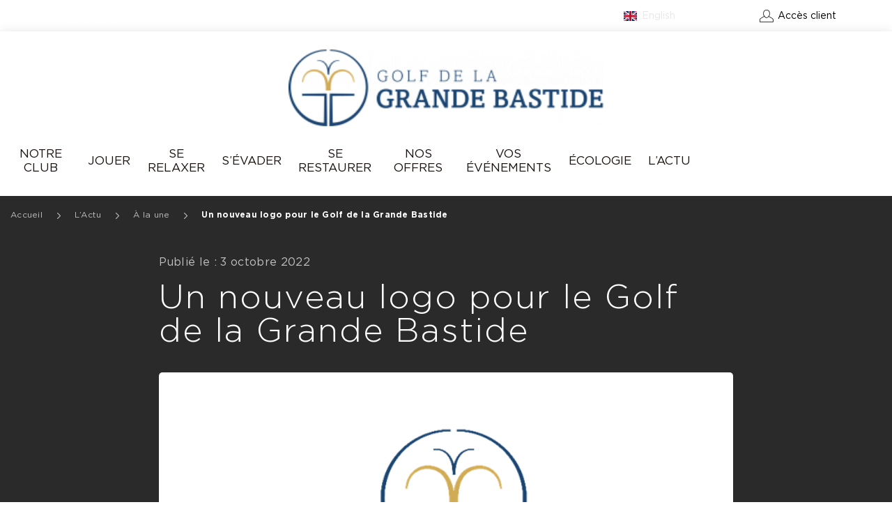

--- FILE ---
content_type: text/html; charset=UTF-8
request_url: https://www.golfgrandebastide.com/fr/lactu/a-la-une/projets-novateurs-nouveau-logo/
body_size: 23080
content:
<!DOCTYPE html>
<html lang="fr-FR" data-theme="grande_bastide">

<head><meta charset="UTF-8"><script>if(navigator.userAgent.match(/MSIE|Internet Explorer/i)||navigator.userAgent.match(/Trident\/7\..*?rv:11/i)){var href=document.location.href;if(!href.match(/[?&]nowprocket/)){if(href.indexOf("?")==-1){if(href.indexOf("#")==-1){document.location.href=href+"?nowprocket=1"}else{document.location.href=href.replace("#","?nowprocket=1#")}}else{if(href.indexOf("#")==-1){document.location.href=href+"&nowprocket=1"}else{document.location.href=href.replace("#","&nowprocket=1#")}}}}</script><script>(()=>{class RocketLazyLoadScripts{constructor(){this.v="2.0.3",this.userEvents=["keydown","keyup","mousedown","mouseup","mousemove","mouseover","mouseenter","mouseout","mouseleave","touchmove","touchstart","touchend","touchcancel","wheel","click","dblclick","input","visibilitychange"],this.attributeEvents=["onblur","onclick","oncontextmenu","ondblclick","onfocus","onmousedown","onmouseenter","onmouseleave","onmousemove","onmouseout","onmouseover","onmouseup","onmousewheel","onscroll","onsubmit"]}async t(){this.i(),this.o(),/iP(ad|hone)/.test(navigator.userAgent)&&this.h(),this.u(),this.l(this),this.m(),this.k(this),this.p(this),this._(),await Promise.all([this.R(),this.L()]),this.lastBreath=Date.now(),this.S(this),this.P(),this.D(),this.O(),this.M(),await this.C(this.delayedScripts.normal),await this.C(this.delayedScripts.defer),await this.C(this.delayedScripts.async),this.F("domReady"),await this.T(),await this.j(),await this.I(),this.F("windowLoad"),await this.A(),window.dispatchEvent(new Event("rocket-allScriptsLoaded")),this.everythingLoaded=!0,this.lastTouchEnd&&await new Promise((t=>setTimeout(t,500-Date.now()+this.lastTouchEnd))),this.H(),this.F("all"),this.U(),this.W()}i(){this.CSPIssue=sessionStorage.getItem("rocketCSPIssue"),document.addEventListener("securitypolicyviolation",(t=>{this.CSPIssue||"script-src-elem"!==t.violatedDirective||"data"!==t.blockedURI||(this.CSPIssue=!0,sessionStorage.setItem("rocketCSPIssue",!0))}),{isRocket:!0})}o(){window.addEventListener("pageshow",(t=>{this.persisted=t.persisted,this.realWindowLoadedFired=!0}),{isRocket:!0}),window.addEventListener("pagehide",(()=>{this.onFirstUserAction=null}),{isRocket:!0})}h(){let t;function e(e){t=e}window.addEventListener("touchstart",e,{isRocket:!0}),window.addEventListener("touchend",(function i(o){Math.abs(o.changedTouches[0].pageX-t.changedTouches[0].pageX)<10&&Math.abs(o.changedTouches[0].pageY-t.changedTouches[0].pageY)<10&&o.timeStamp-t.timeStamp<200&&(o.target.dispatchEvent(new PointerEvent("click",{target:o.target,bubbles:!0,cancelable:!0,detail:1})),event.preventDefault(),window.removeEventListener("touchstart",e,{isRocket:!0}),window.removeEventListener("touchend",i,{isRocket:!0}))}),{isRocket:!0})}q(t){this.userActionTriggered||("mousemove"!==t.type||this.firstMousemoveIgnored?"keyup"===t.type||"mouseover"===t.type||"mouseout"===t.type||(this.userActionTriggered=!0,this.onFirstUserAction&&this.onFirstUserAction()):this.firstMousemoveIgnored=!0),"click"===t.type&&t.preventDefault(),this.savedUserEvents.length>0&&(t.stopPropagation(),t.stopImmediatePropagation()),"touchstart"===this.lastEvent&&"touchend"===t.type&&(this.lastTouchEnd=Date.now()),"click"===t.type&&(this.lastTouchEnd=0),this.lastEvent=t.type,this.savedUserEvents.push(t)}u(){this.savedUserEvents=[],this.userEventHandler=this.q.bind(this),this.userEvents.forEach((t=>window.addEventListener(t,this.userEventHandler,{passive:!1,isRocket:!0})))}U(){this.userEvents.forEach((t=>window.removeEventListener(t,this.userEventHandler,{passive:!1,isRocket:!0}))),this.savedUserEvents.forEach((t=>{t.target.dispatchEvent(new window[t.constructor.name](t.type,t))}))}m(){this.eventsMutationObserver=new MutationObserver((t=>{const e="return false";for(const i of t){if("attributes"===i.type){const t=i.target.getAttribute(i.attributeName);t&&t!==e&&(i.target.setAttribute("data-rocket-"+i.attributeName,t),i.target["rocket"+i.attributeName]=new Function("event",t),i.target.setAttribute(i.attributeName,e))}"childList"===i.type&&i.addedNodes.forEach((t=>{if(t.nodeType===Node.ELEMENT_NODE)for(const i of t.attributes)this.attributeEvents.includes(i.name)&&i.value&&""!==i.value&&(t.setAttribute("data-rocket-"+i.name,i.value),t["rocket"+i.name]=new Function("event",i.value),t.setAttribute(i.name,e))}))}})),this.eventsMutationObserver.observe(document,{subtree:!0,childList:!0,attributeFilter:this.attributeEvents})}H(){this.eventsMutationObserver.disconnect(),this.attributeEvents.forEach((t=>{document.querySelectorAll("[data-rocket-"+t+"]").forEach((e=>{e.setAttribute(t,e.getAttribute("data-rocket-"+t)),e.removeAttribute("data-rocket-"+t)}))}))}k(t){Object.defineProperty(HTMLElement.prototype,"onclick",{get(){return this.rocketonclick||null},set(e){this.rocketonclick=e,this.setAttribute(t.everythingLoaded?"onclick":"data-rocket-onclick","this.rocketonclick(event)")}})}S(t){function e(e,i){let o=e[i];e[i]=null,Object.defineProperty(e,i,{get:()=>o,set(s){t.everythingLoaded?o=s:e["rocket"+i]=o=s}})}e(document,"onreadystatechange"),e(window,"onload"),e(window,"onpageshow");try{Object.defineProperty(document,"readyState",{get:()=>t.rocketReadyState,set(e){t.rocketReadyState=e},configurable:!0}),document.readyState="loading"}catch(t){console.log("WPRocket DJE readyState conflict, bypassing")}}l(t){this.originalAddEventListener=EventTarget.prototype.addEventListener,this.originalRemoveEventListener=EventTarget.prototype.removeEventListener,this.savedEventListeners=[],EventTarget.prototype.addEventListener=function(e,i,o){o&&o.isRocket||!t.B(e,this)&&!t.userEvents.includes(e)||t.B(e,this)&&!t.userActionTriggered||e.startsWith("rocket-")||t.everythingLoaded?t.originalAddEventListener.call(this,e,i,o):t.savedEventListeners.push({target:this,remove:!1,type:e,func:i,options:o})},EventTarget.prototype.removeEventListener=function(e,i,o){o&&o.isRocket||!t.B(e,this)&&!t.userEvents.includes(e)||t.B(e,this)&&!t.userActionTriggered||e.startsWith("rocket-")||t.everythingLoaded?t.originalRemoveEventListener.call(this,e,i,o):t.savedEventListeners.push({target:this,remove:!0,type:e,func:i,options:o})}}F(t){"all"===t&&(EventTarget.prototype.addEventListener=this.originalAddEventListener,EventTarget.prototype.removeEventListener=this.originalRemoveEventListener),this.savedEventListeners=this.savedEventListeners.filter((e=>{let i=e.type,o=e.target||window;return"domReady"===t&&"DOMContentLoaded"!==i&&"readystatechange"!==i||("windowLoad"===t&&"load"!==i&&"readystatechange"!==i&&"pageshow"!==i||(this.B(i,o)&&(i="rocket-"+i),e.remove?o.removeEventListener(i,e.func,e.options):o.addEventListener(i,e.func,e.options),!1))}))}p(t){let e;function i(e){return t.everythingLoaded?e:e.split(" ").map((t=>"load"===t||t.startsWith("load.")?"rocket-jquery-load":t)).join(" ")}function o(o){function s(e){const s=o.fn[e];o.fn[e]=o.fn.init.prototype[e]=function(){return this[0]===window&&t.userActionTriggered&&("string"==typeof arguments[0]||arguments[0]instanceof String?arguments[0]=i(arguments[0]):"object"==typeof arguments[0]&&Object.keys(arguments[0]).forEach((t=>{const e=arguments[0][t];delete arguments[0][t],arguments[0][i(t)]=e}))),s.apply(this,arguments),this}}if(o&&o.fn&&!t.allJQueries.includes(o)){const e={DOMContentLoaded:[],"rocket-DOMContentLoaded":[]};for(const t in e)document.addEventListener(t,(()=>{e[t].forEach((t=>t()))}),{isRocket:!0});o.fn.ready=o.fn.init.prototype.ready=function(i){function s(){parseInt(o.fn.jquery)>2?setTimeout((()=>i.bind(document)(o))):i.bind(document)(o)}return t.realDomReadyFired?!t.userActionTriggered||t.fauxDomReadyFired?s():e["rocket-DOMContentLoaded"].push(s):e.DOMContentLoaded.push(s),o([])},s("on"),s("one"),s("off"),t.allJQueries.push(o)}e=o}t.allJQueries=[],o(window.jQuery),Object.defineProperty(window,"jQuery",{get:()=>e,set(t){o(t)}})}P(){const t=new Map;document.write=document.writeln=function(e){const i=document.currentScript,o=document.createRange(),s=i.parentElement;let n=t.get(i);void 0===n&&(n=i.nextSibling,t.set(i,n));const c=document.createDocumentFragment();o.setStart(c,0),c.appendChild(o.createContextualFragment(e)),s.insertBefore(c,n)}}async R(){return new Promise((t=>{this.userActionTriggered?t():this.onFirstUserAction=t}))}async L(){return new Promise((t=>{document.addEventListener("DOMContentLoaded",(()=>{this.realDomReadyFired=!0,t()}),{isRocket:!0})}))}async I(){return this.realWindowLoadedFired?Promise.resolve():new Promise((t=>{window.addEventListener("load",t,{isRocket:!0})}))}M(){this.pendingScripts=[];this.scriptsMutationObserver=new MutationObserver((t=>{for(const e of t)e.addedNodes.forEach((t=>{"SCRIPT"!==t.tagName||t.noModule||t.isWPRocket||this.pendingScripts.push({script:t,promise:new Promise((e=>{const i=()=>{const i=this.pendingScripts.findIndex((e=>e.script===t));i>=0&&this.pendingScripts.splice(i,1),e()};t.addEventListener("load",i,{isRocket:!0}),t.addEventListener("error",i,{isRocket:!0}),setTimeout(i,1e3)}))})}))})),this.scriptsMutationObserver.observe(document,{childList:!0,subtree:!0})}async j(){await this.J(),this.pendingScripts.length?(await this.pendingScripts[0].promise,await this.j()):this.scriptsMutationObserver.disconnect()}D(){this.delayedScripts={normal:[],async:[],defer:[]},document.querySelectorAll("script[type$=rocketlazyloadscript]").forEach((t=>{t.hasAttribute("data-rocket-src")?t.hasAttribute("async")&&!1!==t.async?this.delayedScripts.async.push(t):t.hasAttribute("defer")&&!1!==t.defer||"module"===t.getAttribute("data-rocket-type")?this.delayedScripts.defer.push(t):this.delayedScripts.normal.push(t):this.delayedScripts.normal.push(t)}))}async _(){await this.L();let t=[];document.querySelectorAll("script[type$=rocketlazyloadscript][data-rocket-src]").forEach((e=>{let i=e.getAttribute("data-rocket-src");if(i&&!i.startsWith("data:")){i.startsWith("//")&&(i=location.protocol+i);try{const o=new URL(i).origin;o!==location.origin&&t.push({src:o,crossOrigin:e.crossOrigin||"module"===e.getAttribute("data-rocket-type")})}catch(t){}}})),t=[...new Map(t.map((t=>[JSON.stringify(t),t]))).values()],this.N(t,"preconnect")}async $(t){if(await this.G(),!0!==t.noModule||!("noModule"in HTMLScriptElement.prototype))return new Promise((e=>{let i;function o(){(i||t).setAttribute("data-rocket-status","executed"),e()}try{if(navigator.userAgent.includes("Firefox/")||""===navigator.vendor||this.CSPIssue)i=document.createElement("script"),[...t.attributes].forEach((t=>{let e=t.nodeName;"type"!==e&&("data-rocket-type"===e&&(e="type"),"data-rocket-src"===e&&(e="src"),i.setAttribute(e,t.nodeValue))})),t.text&&(i.text=t.text),t.nonce&&(i.nonce=t.nonce),i.hasAttribute("src")?(i.addEventListener("load",o,{isRocket:!0}),i.addEventListener("error",(()=>{i.setAttribute("data-rocket-status","failed-network"),e()}),{isRocket:!0}),setTimeout((()=>{i.isConnected||e()}),1)):(i.text=t.text,o()),i.isWPRocket=!0,t.parentNode.replaceChild(i,t);else{const i=t.getAttribute("data-rocket-type"),s=t.getAttribute("data-rocket-src");i?(t.type=i,t.removeAttribute("data-rocket-type")):t.removeAttribute("type"),t.addEventListener("load",o,{isRocket:!0}),t.addEventListener("error",(i=>{this.CSPIssue&&i.target.src.startsWith("data:")?(console.log("WPRocket: CSP fallback activated"),t.removeAttribute("src"),this.$(t).then(e)):(t.setAttribute("data-rocket-status","failed-network"),e())}),{isRocket:!0}),s?(t.fetchPriority="high",t.removeAttribute("data-rocket-src"),t.src=s):t.src="data:text/javascript;base64,"+window.btoa(unescape(encodeURIComponent(t.text)))}}catch(i){t.setAttribute("data-rocket-status","failed-transform"),e()}}));t.setAttribute("data-rocket-status","skipped")}async C(t){const e=t.shift();return e?(e.isConnected&&await this.$(e),this.C(t)):Promise.resolve()}O(){this.N([...this.delayedScripts.normal,...this.delayedScripts.defer,...this.delayedScripts.async],"preload")}N(t,e){this.trash=this.trash||[];let i=!0;var o=document.createDocumentFragment();t.forEach((t=>{const s=t.getAttribute&&t.getAttribute("data-rocket-src")||t.src;if(s&&!s.startsWith("data:")){const n=document.createElement("link");n.href=s,n.rel=e,"preconnect"!==e&&(n.as="script",n.fetchPriority=i?"high":"low"),t.getAttribute&&"module"===t.getAttribute("data-rocket-type")&&(n.crossOrigin=!0),t.crossOrigin&&(n.crossOrigin=t.crossOrigin),t.integrity&&(n.integrity=t.integrity),t.nonce&&(n.nonce=t.nonce),o.appendChild(n),this.trash.push(n),i=!1}})),document.head.appendChild(o)}W(){this.trash.forEach((t=>t.remove()))}async T(){try{document.readyState="interactive"}catch(t){}this.fauxDomReadyFired=!0;try{await this.G(),document.dispatchEvent(new Event("rocket-readystatechange")),await this.G(),document.rocketonreadystatechange&&document.rocketonreadystatechange(),await this.G(),document.dispatchEvent(new Event("rocket-DOMContentLoaded")),await this.G(),window.dispatchEvent(new Event("rocket-DOMContentLoaded"))}catch(t){console.error(t)}}async A(){try{document.readyState="complete"}catch(t){}try{await this.G(),document.dispatchEvent(new Event("rocket-readystatechange")),await this.G(),document.rocketonreadystatechange&&document.rocketonreadystatechange(),await this.G(),window.dispatchEvent(new Event("rocket-load")),await this.G(),window.rocketonload&&window.rocketonload(),await this.G(),this.allJQueries.forEach((t=>t(window).trigger("rocket-jquery-load"))),await this.G();const t=new Event("rocket-pageshow");t.persisted=this.persisted,window.dispatchEvent(t),await this.G(),window.rocketonpageshow&&window.rocketonpageshow({persisted:this.persisted})}catch(t){console.error(t)}}async G(){Date.now()-this.lastBreath>45&&(await this.J(),this.lastBreath=Date.now())}async J(){return document.hidden?new Promise((t=>setTimeout(t))):new Promise((t=>requestAnimationFrame(t)))}B(t,e){return e===document&&"readystatechange"===t||(e===document&&"DOMContentLoaded"===t||(e===window&&"DOMContentLoaded"===t||(e===window&&"load"===t||e===window&&"pageshow"===t)))}static run(){(new RocketLazyLoadScripts).t()}}RocketLazyLoadScripts.run()})();</script>
	
	<meta name="viewport" content="width=device-width, initial-scale=1.0, maximum-scale=1.0, user-scalable=yes" />
	<link rel="profile" href="https://gmpg.org/xfn/11">

				<link rel="apple-touch-icon" sizes="180x180" href="https://www.golfgrandebastide.com/wp-content/uploads/sites/11/2022/10/Favicon-150x150.png">
		<link rel="icon" type="image/png" href="https://www.golfgrandebastide.com/wp-content/uploads/sites/11/2022/10/Favicon-150x150.png" sizes="32x32">
		<link rel="icon" type="image/png" href="https://www.golfgrandebastide.com/wp-content/uploads/sites/11/2022/10/Favicon-150x150.png" sizes="16x16">
		<meta name="msapplication-TileColor" content="#da532c">
	<meta name="theme-color" content="#ffffff">
	<meta name="apple-mobile-web-app-title" content="Un nouveau logo pour le Golf de la Grande Bastide" />
	<meta name="apple-mobile-web-app-capable" content="no" />
	<meta name="apple-mobile-web-app-status-bar-style" content="black" />
	<meta itemprop="name" content="Un nouveau logo pour le Golf de la Grande Bastide">
	<meta itemprop="description" content="A site using Resonance Golf Collection sites">
	<meta itemprop="image" content="https://www.golfgrandebastide.com/wp-content/themes/opengolfclub/assets/img/google.jpg">
	
	<!-- Global site tag (gtag.js) - Google Analytics -->
	<script type="rocketlazyloadscript" async data-rocket-src="https://www.googletagmanager.com/gtag/js?id=UA-164025359-6"></script>

	<script type="rocketlazyloadscript">
		window.dataLayer = window.dataLayer || [];
	</script>
	<script type="rocketlazyloadscript">
		function googlemapapicallback() {}
	</script>

			<script type="rocketlazyloadscript">
			window.MSInputMethodContext && document.documentMode && document.write('<script src="https://cdn.jsdelivr.net/gh/nuxodin/ie11CustomProperties@4.1.0/ie11CustomProperties.min.js"><\/script>');
		</script>
		<script type="rocketlazyloadscript">
			var themeProps = {
				 '--theme-primary': '#1D436F',
				 '--theme-secondary': '#CFAA55',
				 '--theme-tertiary': '#E9ECEE',
				 '--theme-cta-primary': '#CFAA55',
				 '--theme-cta-primary-hover': '#D6A745',
				 '--theme-cta-primary-label': '#ffffff',
				 '--theme-cta-outline': '#CFAA55',
				 '--theme-cta-outline-label': '#CFAA55',
				 '--theme-cta-outline-hover': '#D6A745',
				 '--theme-cta-outline-hover-label': '#ffffff',
				 '--theme-background-primary': '#012A52',
				 '--theme-background-primary-content': '#86B2DD',
				 '--theme-backgrounded': '#E9ECEE',
				 '--theme-icon-color': '#86B2DD',
							};
			for (var prop in themeProps) {
				document.documentElement.style.setProperty(prop, themeProps[prop]);
			}
		</script>
	


		
	        <script type="application/ld+json">
          {
            "@context": "https://schema.org",
            "@type": "NewsArticle",
            "mainEntityOfPage": {
              "@type": "WebPage",

              "@id": "https://www.golfgrandebastide.com/fr/lactu/a-la-une/projets-novateurs-nouveau-logo/"

            },
            "headline": "Un nouveau logo pour le Golf de la Grande Bastide",
            "description": "Vous évoluez, votre golf également.

Afin d'accompagner les modernisations du golf, nous avons le plaisir de vous présenter notre nouvelle identité visuelle.

Aujourd'hui, notre nouveau logo voit le jour afin d'accompagner cette nouvelle ère : un symbole adapté à cette nouvelle réali",

            "image": "https://www.golfgrandebastide.com/wp-content/uploads/sites/11/2022/09/Capture-decran-2022-09-29-173400.png",

             "publisher": {
              "@type": "Organization",
              "name": "Golf de La Grande Bastide",
               "logo": {
                  "@type": "ImageObject",
                  "url": "https://www.golfgrandebastide.com/wp-content/uploads/sites/11/2022/10/Logo-Bastide-Bleu-300x73.png"
                }
                          },
            "datePublished": "2022-10-03"
          }
        </script>
  


	<meta name='robots' content='index, follow, max-image-preview:large, max-snippet:-1, max-video-preview:-1' />
<link rel="alternate" hreflang="fr" href="https://www.golfgrandebastide.com/fr/lactu/a-la-une/projets-novateurs-nouveau-logo/" />
<link rel="alternate" hreflang="x-default" href="https://www.golfgrandebastide.com/fr/lactu/a-la-une/projets-novateurs-nouveau-logo/" />

	<!-- This site is optimized with the Yoast SEO plugin v26.5 - https://yoast.com/wordpress/plugins/seo/ -->
	<title>Un nouveau logo pour le Golf de la Grande Bastide</title>
	<meta name="description" content="Découvrez le nouveau logo du golf de la Grande Bastide, membre du réseau Resonance Golf Collection" />
	<link rel="canonical" href="https://www.golfgrandebastide.com/fr/lactu/a-la-une/projets-novateurs-nouveau-logo/" />
	<meta property="og:locale" content="fr_FR" />
	<meta property="og:type" content="article" />
	<meta property="og:title" content="Un nouveau logo pour le Golf de la Grande Bastide" />
	<meta property="og:description" content="Découvrez le nouveau logo du golf de la Grande Bastide, membre du réseau Resonance Golf Collection" />
	<meta property="og:url" content="https://www.golfgrandebastide.com/fr/lactu/a-la-une/projets-novateurs-nouveau-logo/" />
	<meta property="og:site_name" content="Golf de La Grande Bastide" />
	<meta property="article:modified_time" content="2022-12-19T15:32:26+00:00" />
	<meta property="og:image" content="https://www.golfgrandebastide.com/wp-content/uploads/sites/11/2022/09/Capture-decran-2022-09-29-173400.png" />
	<meta property="og:image:width" content="705" />
	<meta property="og:image:height" content="550" />
	<meta property="og:image:type" content="image/png" />
	<meta name="twitter:card" content="summary_large_image" />
	<script type="application/ld+json" class="yoast-schema-graph">{"@context":"https://schema.org","@graph":[{"@type":"WebPage","@id":"https://www.golfgrandebastide.com/fr/lactu/a-la-une/projets-novateurs-nouveau-logo/","url":"https://www.golfgrandebastide.com/fr/lactu/a-la-une/projets-novateurs-nouveau-logo/","name":"Un nouveau logo pour le Golf de la Grande Bastide","isPartOf":{"@id":"https://www.golfgrandebastide.com/fr/#website"},"primaryImageOfPage":{"@id":"https://www.golfgrandebastide.com/fr/lactu/a-la-une/projets-novateurs-nouveau-logo/#primaryimage"},"image":{"@id":"https://www.golfgrandebastide.com/fr/lactu/a-la-une/projets-novateurs-nouveau-logo/#primaryimage"},"thumbnailUrl":"https://www.golfgrandebastide.com/wp-content/uploads/sites/11/2022/09/Capture-decran-2022-09-29-173400.png","datePublished":"2022-10-03T16:08:36+00:00","dateModified":"2022-12-19T15:32:26+00:00","description":"Découvrez le nouveau logo du golf de la Grande Bastide, membre du réseau Resonance Golf Collection","breadcrumb":{"@id":"https://www.golfgrandebastide.com/fr/lactu/a-la-une/projets-novateurs-nouveau-logo/#breadcrumb"},"inLanguage":"fr-FR","potentialAction":[{"@type":"ReadAction","target":["https://www.golfgrandebastide.com/fr/lactu/a-la-une/projets-novateurs-nouveau-logo/"]}]},{"@type":"ImageObject","inLanguage":"fr-FR","@id":"https://www.golfgrandebastide.com/fr/lactu/a-la-une/projets-novateurs-nouveau-logo/#primaryimage","url":"https://www.golfgrandebastide.com/wp-content/uploads/sites/11/2022/09/Capture-decran-2022-09-29-173400.png","contentUrl":"https://www.golfgrandebastide.com/wp-content/uploads/sites/11/2022/09/Capture-decran-2022-09-29-173400.png","width":705,"height":550,"caption":"Logo Golf Grande Bastide"},{"@type":"BreadcrumbList","@id":"https://www.golfgrandebastide.com/fr/lactu/a-la-une/projets-novateurs-nouveau-logo/#breadcrumb","itemListElement":[{"@type":"ListItem","position":1,"name":"Accueil","item":"https://www.golfgrandebastide.com/fr/"},{"@type":"ListItem","position":2,"name":"À la une","item":"https://www.golfgrandebastide.com/fr/lactu/a-la-une/"},{"@type":"ListItem","position":3,"name":"Un nouveau logo pour le Golf de la Grande Bastide"}]},{"@type":"WebSite","@id":"https://www.golfgrandebastide.com/fr/#website","url":"https://www.golfgrandebastide.com/fr/","name":"Golf de La Grande Bastide","description":"A site using Resonance Golf Collection sites","potentialAction":[{"@type":"SearchAction","target":{"@type":"EntryPoint","urlTemplate":"https://www.golfgrandebastide.com/fr/?s={search_term_string}"},"query-input":{"@type":"PropertyValueSpecification","valueRequired":true,"valueName":"search_term_string"}}],"inLanguage":"fr-FR"}]}</script>
	<!-- / Yoast SEO plugin. -->


<link rel='dns-prefetch' href='//maps.googleapis.com' />
<link rel='dns-prefetch' href='//www.googletagmanager.com' />
<link rel='dns-prefetch' href='//hcaptcha.com' />

<link rel="alternate" title="oEmbed (JSON)" type="application/json+oembed" href="https://www.golfgrandebastide.com/fr/wp-json/oembed/1.0/embed?url=https%3A%2F%2Fwww.golfgrandebastide.com%2Ffr%2Flactu%2Fa-la-une%2Fprojets-novateurs-nouveau-logo%2F" />
<link rel="alternate" title="oEmbed (XML)" type="text/xml+oembed" href="https://www.golfgrandebastide.com/fr/wp-json/oembed/1.0/embed?url=https%3A%2F%2Fwww.golfgrandebastide.com%2Ffr%2Flactu%2Fa-la-une%2Fprojets-novateurs-nouveau-logo%2F&#038;format=xml" />
<style id='wp-img-auto-sizes-contain-inline-css' type='text/css'>
img:is([sizes=auto i],[sizes^="auto," i]){contain-intrinsic-size:3000px 1500px}
/*# sourceURL=wp-img-auto-sizes-contain-inline-css */
</style>
<link rel='stylesheet' id='wp-block-library-css' href='https://www.golfgrandebastide.com/wp-includes/css/dist/block-library/style.min.css'  media='all' />
<style id='global-styles-inline-css' type='text/css'>
:root{--wp--preset--aspect-ratio--square: 1;--wp--preset--aspect-ratio--4-3: 4/3;--wp--preset--aspect-ratio--3-4: 3/4;--wp--preset--aspect-ratio--3-2: 3/2;--wp--preset--aspect-ratio--2-3: 2/3;--wp--preset--aspect-ratio--16-9: 16/9;--wp--preset--aspect-ratio--9-16: 9/16;--wp--preset--color--black: #000000;--wp--preset--color--cyan-bluish-gray: #abb8c3;--wp--preset--color--white: #ffffff;--wp--preset--color--pale-pink: #f78da7;--wp--preset--color--vivid-red: #cf2e2e;--wp--preset--color--luminous-vivid-orange: #ff6900;--wp--preset--color--luminous-vivid-amber: #fcb900;--wp--preset--color--light-green-cyan: #7bdcb5;--wp--preset--color--vivid-green-cyan: #00d084;--wp--preset--color--pale-cyan-blue: #8ed1fc;--wp--preset--color--vivid-cyan-blue: #0693e3;--wp--preset--color--vivid-purple: #9b51e0;--wp--preset--gradient--vivid-cyan-blue-to-vivid-purple: linear-gradient(135deg,rgb(6,147,227) 0%,rgb(155,81,224) 100%);--wp--preset--gradient--light-green-cyan-to-vivid-green-cyan: linear-gradient(135deg,rgb(122,220,180) 0%,rgb(0,208,130) 100%);--wp--preset--gradient--luminous-vivid-amber-to-luminous-vivid-orange: linear-gradient(135deg,rgb(252,185,0) 0%,rgb(255,105,0) 100%);--wp--preset--gradient--luminous-vivid-orange-to-vivid-red: linear-gradient(135deg,rgb(255,105,0) 0%,rgb(207,46,46) 100%);--wp--preset--gradient--very-light-gray-to-cyan-bluish-gray: linear-gradient(135deg,rgb(238,238,238) 0%,rgb(169,184,195) 100%);--wp--preset--gradient--cool-to-warm-spectrum: linear-gradient(135deg,rgb(74,234,220) 0%,rgb(151,120,209) 20%,rgb(207,42,186) 40%,rgb(238,44,130) 60%,rgb(251,105,98) 80%,rgb(254,248,76) 100%);--wp--preset--gradient--blush-light-purple: linear-gradient(135deg,rgb(255,206,236) 0%,rgb(152,150,240) 100%);--wp--preset--gradient--blush-bordeaux: linear-gradient(135deg,rgb(254,205,165) 0%,rgb(254,45,45) 50%,rgb(107,0,62) 100%);--wp--preset--gradient--luminous-dusk: linear-gradient(135deg,rgb(255,203,112) 0%,rgb(199,81,192) 50%,rgb(65,88,208) 100%);--wp--preset--gradient--pale-ocean: linear-gradient(135deg,rgb(255,245,203) 0%,rgb(182,227,212) 50%,rgb(51,167,181) 100%);--wp--preset--gradient--electric-grass: linear-gradient(135deg,rgb(202,248,128) 0%,rgb(113,206,126) 100%);--wp--preset--gradient--midnight: linear-gradient(135deg,rgb(2,3,129) 0%,rgb(40,116,252) 100%);--wp--preset--font-size--small: 13px;--wp--preset--font-size--medium: 20px;--wp--preset--font-size--large: 36px;--wp--preset--font-size--x-large: 42px;--wp--preset--spacing--20: 0.44rem;--wp--preset--spacing--30: 0.67rem;--wp--preset--spacing--40: 1rem;--wp--preset--spacing--50: 1.5rem;--wp--preset--spacing--60: 2.25rem;--wp--preset--spacing--70: 3.38rem;--wp--preset--spacing--80: 5.06rem;--wp--preset--shadow--natural: 6px 6px 9px rgba(0, 0, 0, 0.2);--wp--preset--shadow--deep: 12px 12px 50px rgba(0, 0, 0, 0.4);--wp--preset--shadow--sharp: 6px 6px 0px rgba(0, 0, 0, 0.2);--wp--preset--shadow--outlined: 6px 6px 0px -3px rgb(255, 255, 255), 6px 6px rgb(0, 0, 0);--wp--preset--shadow--crisp: 6px 6px 0px rgb(0, 0, 0);}:where(.is-layout-flex){gap: 0.5em;}:where(.is-layout-grid){gap: 0.5em;}body .is-layout-flex{display: flex;}.is-layout-flex{flex-wrap: wrap;align-items: center;}.is-layout-flex > :is(*, div){margin: 0;}body .is-layout-grid{display: grid;}.is-layout-grid > :is(*, div){margin: 0;}:where(.wp-block-columns.is-layout-flex){gap: 2em;}:where(.wp-block-columns.is-layout-grid){gap: 2em;}:where(.wp-block-post-template.is-layout-flex){gap: 1.25em;}:where(.wp-block-post-template.is-layout-grid){gap: 1.25em;}.has-black-color{color: var(--wp--preset--color--black) !important;}.has-cyan-bluish-gray-color{color: var(--wp--preset--color--cyan-bluish-gray) !important;}.has-white-color{color: var(--wp--preset--color--white) !important;}.has-pale-pink-color{color: var(--wp--preset--color--pale-pink) !important;}.has-vivid-red-color{color: var(--wp--preset--color--vivid-red) !important;}.has-luminous-vivid-orange-color{color: var(--wp--preset--color--luminous-vivid-orange) !important;}.has-luminous-vivid-amber-color{color: var(--wp--preset--color--luminous-vivid-amber) !important;}.has-light-green-cyan-color{color: var(--wp--preset--color--light-green-cyan) !important;}.has-vivid-green-cyan-color{color: var(--wp--preset--color--vivid-green-cyan) !important;}.has-pale-cyan-blue-color{color: var(--wp--preset--color--pale-cyan-blue) !important;}.has-vivid-cyan-blue-color{color: var(--wp--preset--color--vivid-cyan-blue) !important;}.has-vivid-purple-color{color: var(--wp--preset--color--vivid-purple) !important;}.has-black-background-color{background-color: var(--wp--preset--color--black) !important;}.has-cyan-bluish-gray-background-color{background-color: var(--wp--preset--color--cyan-bluish-gray) !important;}.has-white-background-color{background-color: var(--wp--preset--color--white) !important;}.has-pale-pink-background-color{background-color: var(--wp--preset--color--pale-pink) !important;}.has-vivid-red-background-color{background-color: var(--wp--preset--color--vivid-red) !important;}.has-luminous-vivid-orange-background-color{background-color: var(--wp--preset--color--luminous-vivid-orange) !important;}.has-luminous-vivid-amber-background-color{background-color: var(--wp--preset--color--luminous-vivid-amber) !important;}.has-light-green-cyan-background-color{background-color: var(--wp--preset--color--light-green-cyan) !important;}.has-vivid-green-cyan-background-color{background-color: var(--wp--preset--color--vivid-green-cyan) !important;}.has-pale-cyan-blue-background-color{background-color: var(--wp--preset--color--pale-cyan-blue) !important;}.has-vivid-cyan-blue-background-color{background-color: var(--wp--preset--color--vivid-cyan-blue) !important;}.has-vivid-purple-background-color{background-color: var(--wp--preset--color--vivid-purple) !important;}.has-black-border-color{border-color: var(--wp--preset--color--black) !important;}.has-cyan-bluish-gray-border-color{border-color: var(--wp--preset--color--cyan-bluish-gray) !important;}.has-white-border-color{border-color: var(--wp--preset--color--white) !important;}.has-pale-pink-border-color{border-color: var(--wp--preset--color--pale-pink) !important;}.has-vivid-red-border-color{border-color: var(--wp--preset--color--vivid-red) !important;}.has-luminous-vivid-orange-border-color{border-color: var(--wp--preset--color--luminous-vivid-orange) !important;}.has-luminous-vivid-amber-border-color{border-color: var(--wp--preset--color--luminous-vivid-amber) !important;}.has-light-green-cyan-border-color{border-color: var(--wp--preset--color--light-green-cyan) !important;}.has-vivid-green-cyan-border-color{border-color: var(--wp--preset--color--vivid-green-cyan) !important;}.has-pale-cyan-blue-border-color{border-color: var(--wp--preset--color--pale-cyan-blue) !important;}.has-vivid-cyan-blue-border-color{border-color: var(--wp--preset--color--vivid-cyan-blue) !important;}.has-vivid-purple-border-color{border-color: var(--wp--preset--color--vivid-purple) !important;}.has-vivid-cyan-blue-to-vivid-purple-gradient-background{background: var(--wp--preset--gradient--vivid-cyan-blue-to-vivid-purple) !important;}.has-light-green-cyan-to-vivid-green-cyan-gradient-background{background: var(--wp--preset--gradient--light-green-cyan-to-vivid-green-cyan) !important;}.has-luminous-vivid-amber-to-luminous-vivid-orange-gradient-background{background: var(--wp--preset--gradient--luminous-vivid-amber-to-luminous-vivid-orange) !important;}.has-luminous-vivid-orange-to-vivid-red-gradient-background{background: var(--wp--preset--gradient--luminous-vivid-orange-to-vivid-red) !important;}.has-very-light-gray-to-cyan-bluish-gray-gradient-background{background: var(--wp--preset--gradient--very-light-gray-to-cyan-bluish-gray) !important;}.has-cool-to-warm-spectrum-gradient-background{background: var(--wp--preset--gradient--cool-to-warm-spectrum) !important;}.has-blush-light-purple-gradient-background{background: var(--wp--preset--gradient--blush-light-purple) !important;}.has-blush-bordeaux-gradient-background{background: var(--wp--preset--gradient--blush-bordeaux) !important;}.has-luminous-dusk-gradient-background{background: var(--wp--preset--gradient--luminous-dusk) !important;}.has-pale-ocean-gradient-background{background: var(--wp--preset--gradient--pale-ocean) !important;}.has-electric-grass-gradient-background{background: var(--wp--preset--gradient--electric-grass) !important;}.has-midnight-gradient-background{background: var(--wp--preset--gradient--midnight) !important;}.has-small-font-size{font-size: var(--wp--preset--font-size--small) !important;}.has-medium-font-size{font-size: var(--wp--preset--font-size--medium) !important;}.has-large-font-size{font-size: var(--wp--preset--font-size--large) !important;}.has-x-large-font-size{font-size: var(--wp--preset--font-size--x-large) !important;}
/*# sourceURL=global-styles-inline-css */
</style>

<style id='classic-theme-styles-inline-css' type='text/css'>
/*! This file is auto-generated */
.wp-block-button__link{color:#fff;background-color:#32373c;border-radius:9999px;box-shadow:none;text-decoration:none;padding:calc(.667em + 2px) calc(1.333em + 2px);font-size:1.125em}.wp-block-file__button{background:#32373c;color:#fff;text-decoration:none}
/*# sourceURL=/wp-includes/css/classic-themes.min.css */
</style>
<link rel='stylesheet' id='style_principal-css' href='https://www.golfgrandebastide.com/wp-content/themes/opengolfclub/assets/css/app.css'  media='all' />

<!-- Google Analytics snippet added by Site Kit -->
<script type="rocketlazyloadscript" data-rocket-src="https://www.googletagmanager.com/gtag/js?id=G-82XFKC1PRS" id="google_gtagjs-js" async></script>
<script type="rocketlazyloadscript" id="google_gtagjs-js-after">
/* <![CDATA[ */
window.dataLayer = window.dataLayer || [];function gtag(){dataLayer.push(arguments);}
gtag("js", new Date());
gtag("set", "developer_id.dZTNiMT", true);
gtag("config", "G-82XFKC1PRS");
//# sourceURL=google_gtagjs-js-after
/* ]]> */
</script>

<!-- End Google Analytics snippet added by Site Kit -->
<link rel="https://api.w.org/" href="https://www.golfgrandebastide.com/fr/wp-json/" /><link rel="alternate" title="JSON" type="application/json" href="https://www.golfgrandebastide.com/fr/wp-json/wp/v2/news/2978" /><link rel='shortlink' href='https://www.golfgrandebastide.com/fr/?p=2978' />
<meta name="generator" content="Site Kit by Google 1.96.0" /><style>
.h-captcha{position:relative;display:block;margin-bottom:2rem;padding:0;clear:both}.h-captcha[data-size="normal"]{width:302px;height:76px}.h-captcha[data-size="compact"]{width:158px;height:138px}.h-captcha[data-size="invisible"]{display:none}.h-captcha iframe{z-index:1}.h-captcha::before{content:"";display:block;position:absolute;top:0;left:0;background:url(https://www.golfgrandebastide.com/wp-content/plugins/hcaptcha-for-forms-and-more/assets/images/hcaptcha-div-logo.svg) no-repeat;border:1px solid #fff0;border-radius:4px;box-sizing:border-box}.h-captcha::after{content:"The hCaptcha loading is delayed until user interaction.";font-family:-apple-system,system-ui,BlinkMacSystemFont,"Segoe UI",Roboto,Oxygen,Ubuntu,"Helvetica Neue",Arial,sans-serif;font-size:10px;font-weight:500;position:absolute;top:0;bottom:0;left:0;right:0;box-sizing:border-box;color:#bf1722;opacity:0}.h-captcha:not(:has(iframe))::after{animation:hcap-msg-fade-in .3s ease forwards;animation-delay:2s}.h-captcha:has(iframe)::after{animation:none;opacity:0}@keyframes hcap-msg-fade-in{to{opacity:1}}.h-captcha[data-size="normal"]::before{width:302px;height:76px;background-position:93.8% 28%}.h-captcha[data-size="normal"]::after{width:302px;height:76px;display:flex;flex-wrap:wrap;align-content:center;line-height:normal;padding:0 75px 0 10px}.h-captcha[data-size="compact"]::before{width:158px;height:138px;background-position:49.9% 78.8%}.h-captcha[data-size="compact"]::after{width:158px;height:138px;text-align:center;line-height:normal;padding:24px 10px 10px 10px}.h-captcha[data-theme="light"]::before,body.is-light-theme .h-captcha[data-theme="auto"]::before,.h-captcha[data-theme="auto"]::before{background-color:#fafafa;border:1px solid #e0e0e0}.h-captcha[data-theme="dark"]::before,body.is-dark-theme .h-captcha[data-theme="auto"]::before,html.wp-dark-mode-active .h-captcha[data-theme="auto"]::before,html.drdt-dark-mode .h-captcha[data-theme="auto"]::before{background-image:url(https://www.golfgrandebastide.com/wp-content/plugins/hcaptcha-for-forms-and-more/assets/images/hcaptcha-div-logo-white.svg);background-repeat:no-repeat;background-color:#333;border:1px solid #f5f5f5}@media (prefers-color-scheme:dark){.h-captcha[data-theme="auto"]::before{background-image:url(https://www.golfgrandebastide.com/wp-content/plugins/hcaptcha-for-forms-and-more/assets/images/hcaptcha-div-logo-white.svg);background-repeat:no-repeat;background-color:#333;border:1px solid #f5f5f5}}.h-captcha[data-theme="custom"]::before{background-color:initial}.h-captcha[data-size="invisible"]::before,.h-captcha[data-size="invisible"]::after{display:none}.h-captcha iframe{position:relative}div[style*="z-index: 2147483647"] div[style*="border-width: 11px"][style*="position: absolute"][style*="pointer-events: none"]{border-style:none}
</style>

<!-- Google Tag Manager snippet added by Site Kit -->
<script type="rocketlazyloadscript" data-rocket-type="text/javascript">
/* <![CDATA[ */

			( function( w, d, s, l, i ) {
				w[l] = w[l] || [];
				w[l].push( {'gtm.start': new Date().getTime(), event: 'gtm.js'} );
				var f = d.getElementsByTagName( s )[0],
					j = d.createElement( s ), dl = l != 'dataLayer' ? '&l=' + l : '';
				j.async = true;
				j.src = 'https://www.googletagmanager.com/gtm.js?id=' + i + dl;
				f.parentNode.insertBefore( j, f );
			} )( window, document, 'script', 'dataLayer', 'GTM-MJ9H6X8' );
			
/* ]]> */
</script>

<!-- End Google Tag Manager snippet added by Site Kit -->


	
<meta name="generator" content="WP Rocket 3.19.0.1" data-wpr-features="wpr_delay_js wpr_preload_links wpr_desktop" /></head>


<body class="wp-singular news-template-default single single-news postid-2978 wp-theme-opengolfclub" data-module="tracking">

	<!-- Google Tag Manager (noscript) -->
	<noscript><iframe src=" https://hc.resonance.golf/ns.html?id=GTM-TGT2QL4P " height="0" width="0" style="display:none;visibility:hidden"></iframe></noscript>
	<!-- End Google Tag Manager (noscript) -->


	
<div data-rocket-location-hash="b92b63a7fd08e92d9634b3ee24096e68" class="topbar">
    <div data-rocket-location-hash="2ec8a884ec409727fa78c2b7bdefd976" class="container-fluid">
        <div data-rocket-location-hash="8cf8b233c168af269a213b6e05d249f9" class="row">
            <div class="col">
                <div class="content content-golf">

                    <div class="logo-resonance">
                                                    <img src="https://www.golfgrandebastide.com/wp-content/themes/opengolfclub/assets/img/logo-resonance-white.svg" alt="Golf de La Grande Bastide">
                            <span class="sr-only">Resonance</span>
                                            </div>

                    <ul class="list-top-actions">
                        <li>
                            <div class="input-container switch-lang" data-lang="en"><a href="https://www.golfgrandebastide.com/en/">English</a></div>                        </li>
                                                    <li class="contact-col">
                                <a href="https://www.golfgrandebastide.com/fr/contact-formulaire/" class="cta-btn link icon-dialog">Contact</a>
                            </li>
                                                                            <li class="members-area">
                                <a href="https://grandebastide.resonance.golf" class="cta-btn link icon-person" target="_blank">Accès client</a>
                            </li>
                                            </ul>
                </div>
            </div>
        </div>
    </div>
</div>
<header data-rocket-location-hash="e8ec3e0aada85469edbfd39dd6db2fd5" class="main-header golf" role="banner" data-module="stickyNav">
    <nav class="main-navigation">
        <div data-rocket-location-hash="2dec8f3e7d250dea3e5b91dcaada78a0" class="container-fluid">
            <div data-rocket-location-hash="baaaa8653beedfd23b2dc65cba91a900" class="row">
                <div class="col">

                    <div class="main-navigation-bar">
                        <a href="https://www.golfgrandebastide.com/fr/" class="main-logo">
                                                            <img src="https://www.golfgrandebastide.com/wp-content/uploads/sites/11/2022/10/Logo-Bastide-Bleu-300x73.png" alt="Golf de La Grande Bastide">
                                                                                </a>

                        
                        
                                                                                                                                    <div class="header-booking-form ">
                                        <a href="https://booking.resonance.golf/fr/grandebastide/?origin=GGB_MOBILE" class="cta-btn booking icon-calendar mobile" target="_blank">Réserver un green-fee</a>
                                    </div>
                                                            
                        
                    </div>

                    
                    <div class="menu-header-container">
                        <a href="https://www.golfgrandebastide.com/fr/" class="main-logo-sticky">
                                                            <img src="https://www.golfgrandebastide.com/wp-content/uploads/sites/11/2022/10/Logo-Bastide-Bleu-300x73.png" alt="Golf de La Grande Bastide">
                                                    </a>
                        <ul id="menu-header" class="menu-header" data-module="menuMobile">
                                                                <li class="menu-item with-submenu ">


                                                                                <div class="menu-item-link">
                                                                                            <span class="icon icon-arrow-right js-openSubmenu"></span>
                                            
                                                                                            
                                                                                                    <button type="button">Notre Club</button>
                                                                                            
                                        </div>


                                                                                    <ul class="sub-menu">
                                                <li class="menu-item">
                                                    <div class="menu-item-link back">
                                                        <span class="icon js-goback"></span>
                                                        <a href="https://www.golfgrandebastide.com/fr/notre-club/">Notre Club</a>
                                                    </div>
                                                </li>
                                                                                                    <li class="menu-item">
                                                        <div class="menu-item-link ">
                                                            <span class="icon icon-arrow-right js-openSubmenu"></span>
                                                            <a href="https://www.golfgrandebastide.com/fr/notre-club/presentation-du-golf/">Présentation du golf</a>
                                                        </div>
                                                        
                                                    </li>
                                                                                                    <li class="menu-item">
                                                        <div class="menu-item-link ">
                                                            <span class="icon icon-arrow-right js-openSubmenu"></span>
                                                            <a href="https://www.golfgrandebastide.com/fr/notre-club/club-house/">Club House</a>
                                                        </div>
                                                        
                                                    </li>
                                                                                                    <li class="menu-item">
                                                        <div class="menu-item-link ">
                                                            <span class="icon icon-arrow-right js-openSubmenu"></span>
                                                            <a href="https://www.golfgrandebastide.com/fr/notre-club/uneequipeavotreservice/">Une équipe à votre service</a>
                                                        </div>
                                                        
                                                    </li>
                                                                                                    <li class="menu-item">
                                                        <div class="menu-item-link ">
                                                            <span class="icon icon-arrow-right js-openSubmenu"></span>
                                                            <a href="https://www.golfgrandebastide.com/fr/notre-club/proshop/">Proshop</a>
                                                        </div>
                                                        
                                                    </li>
                                                                                                    <li class="menu-item">
                                                        <div class="menu-item-link ">
                                                            <span class="icon icon-arrow-right js-openSubmenu"></span>
                                                            <a href="https://www.golfgrandebastide.com/fr/notre-club/vie-du-club/">Vie du Club</a>
                                                        </div>
                                                        
                                                    </li>
                                                                                                    <li class="menu-item">
                                                        <div class="menu-item-link ">
                                                            <span class="icon icon-arrow-right js-openSubmenu"></span>
                                                            <a href="https://www.golfgrandebastide.com/fr/notre-club/partenaires/">Partenaires</a>
                                                        </div>
                                                        
                                                    </li>
                                                                                                    <li class="menu-item">
                                                        <div class="menu-item-link ">
                                                            <span class="icon icon-arrow-right js-openSubmenu"></span>
                                                            <a href="https://www.golfgrandebastide.com/fr/notre-club/informations-pratiques/">Informations Pratiques</a>
                                                        </div>
                                                        
                                                    </li>
                                                                                            </ul>
                                                                            </li>
                                                                <li class="menu-item with-submenu ">


                                                                                <div class="menu-item-link">
                                                                                            <span class="icon icon-arrow-right js-openSubmenu"></span>
                                            
                                                                                            
                                                                                                    <button type="button">Jouer</button>
                                                                                            
                                        </div>


                                                                                    <ul class="sub-menu">
                                                <li class="menu-item">
                                                    <div class="menu-item-link back">
                                                        <span class="icon js-goback"></span>
                                                        <a href="https://www.golfgrandebastide.com/fr/jouer/">Jouer</a>
                                                    </div>
                                                </li>
                                                                                                    <li class="menu-item">
                                                        <div class="menu-item-link ">
                                                            <span class="icon icon-arrow-right js-openSubmenu"></span>
                                                            <a href="https://www.golfgrandebastide.com/fr/jouer/informations-parcours/">En direct du golf</a>
                                                        </div>
                                                        
                                                    </li>
                                                                                                    <li class="menu-item">
                                                        <div class="menu-item-link ">
                                                            <span class="icon icon-arrow-right js-openSubmenu"></span>
                                                            <a href="https://www.golfgrandebastide.com/fr/jouer/golf-grande-bastide-18-trous/">Golf Grande Bastide &#8211; 18 trous</a>
                                                        </div>
                                                        
                                                    </li>
                                                                                                    <li class="menu-item">
                                                        <div class="menu-item-link ">
                                                            <span class="icon icon-arrow-right js-openSubmenu"></span>
                                                            <a href="https://www.golfgrandebastide.com/fr/jouer/practice/">Zone d&rsquo;entraînement &#8211; Practice</a>
                                                        </div>
                                                        
                                                    </li>
                                                                                                    <li class="menu-item">
                                                        <div class="menu-item-link ">
                                                            <span class="icon icon-arrow-right js-openSubmenu"></span>
                                                            <a href="https://www.golfgrandebastide.com/fr/jouer/decouvrir-le-golf/">Découvrir le golf</a>
                                                        </div>
                                                        
                                                    </li>
                                                                                                    <li class="menu-item">
                                                        <div class="menu-item-link parent-submenu">
                                                            <span class="icon icon-arrow-right js-openSubmenu"></span>
                                                            <a href="https://www.golfgrandebastide.com/fr/jouer/debuter-et-se-perfectionner-au-golf/">Débuter et se perfectionner au golf</a>
                                                        </div>
                                                                                                                    <ul class="sub-menu">
                                                                <li class="menu-item">
                                                                    <button type="button" class="menu-item-link back js-goback">Retour</button>
                                                                </li>
                                                                                                                                    <li class="menu-item">
                                                                        <a href="https://www.golfgrandebastide.com/fr/jouer/debuter-et-se-perfectionner-au-golf/offre-dessai-1-mois/" class="menu-item-link">Offre d’essai 1 mois Programme Golf Découverte</a>
                                                                    </li>
                                                                                                                                    <li class="menu-item">
                                                                        <a href="https://www.golfgrandebastide.com/fr/jouer/debuter-et-se-perfectionner-au-golf/programme-golf-perfectionnement/" class="menu-item-link">Programme Golf Perfectionnement</a>
                                                                    </li>
                                                                                                                                    <li class="menu-item">
                                                                        <a href="https://www.golfgrandebastide.com/fr/jouer/debuter-et-se-perfectionner-au-golf/programme-golf-performance/" class="menu-item-link">Programme Golf Performance</a>
                                                                    </li>
                                                                                                                                    <li class="menu-item">
                                                                        <a href="https://www.golfgrandebastide.com/fr/jouer/debuter-et-se-perfectionner-au-golf/debuter-le-golf/" class="menu-item-link">Programme Golf Découverte</a>
                                                                    </li>
                                                                                                                            </ul>
                                                        
                                                    </li>
                                                                                                    <li class="menu-item">
                                                        <div class="menu-item-link parent-submenu">
                                                            <span class="icon icon-arrow-right js-openSubmenu"></span>
                                                            <a href="https://www.golfgrandebastide.com/fr/jouer/enseignement/">Enseignement</a>
                                                        </div>
                                                                                                                    <ul class="sub-menu">
                                                                <li class="menu-item">
                                                                    <button type="button" class="menu-item-link back js-goback">Retour</button>
                                                                </li>
                                                                                                                                    <li class="menu-item">
                                                                        <a href="https://www.golfgrandebastide.com/fr/jouer/enseignement/les-pros/" class="menu-item-link">Les enseignants</a>
                                                                    </li>
                                                                                                                                    <li class="menu-item">
                                                                        <a href="https://www.golfgrandebastide.com/fr/jouer/enseignement/adultes/" class="menu-item-link">Adultes</a>
                                                                    </li>
                                                                                                                                    <li class="menu-item">
                                                                        <a href="https://www.golfgrandebastide.com/fr/jouer/enseignement/juniors/" class="menu-item-link">Juniors</a>
                                                                    </li>
                                                                                                                                    <li class="menu-item">
                                                                        <a href="https://www.golfgrandebastide.com/fr/jouer/enseignement/stage-juniors-golf-de-la-grande-bastide/" class="menu-item-link">Stage Juniors &#8211; Golf de la Grande Bastide</a>
                                                                    </li>
                                                                                                                                    <li class="menu-item">
                                                                        <a href="https://www.golfgrandebastide.com/fr/jouer/enseignement/stage-adultes-golf-de-la-grande-bastide/" class="menu-item-link">Stage Adultes &#8211; Golf de la Grande Bastide</a>
                                                                    </li>
                                                                                                                            </ul>
                                                        
                                                    </li>
                                                                                                    <li class="menu-item">
                                                        <div class="menu-item-link ">
                                                            <span class="icon icon-arrow-right js-openSubmenu"></span>
                                                            <a href="https://www.golfgrandebastide.com/fr/jouer/competitions-au-golf-de-la-grande-bastide-resonance-golf-collection/">Compétitions</a>
                                                        </div>
                                                        
                                                    </li>
                                                                                                    <li class="menu-item">
                                                        <div class="menu-item-link ">
                                                            <span class="icon icon-arrow-right js-openSubmenu"></span>
                                                            <a href="https://www.golfgrandebastide.com/fr/jouer/tarifs/">Tarifs</a>
                                                        </div>
                                                        
                                                    </li>
                                                                                            </ul>
                                                                            </li>
                                                                <li class="menu-item with-submenu ">


                                                                                <div class="menu-item-link">
                                                                                            <span class="icon icon-arrow-right js-openSubmenu"></span>
                                            
                                                                                            
                                                                                                    <a href="https://www.golfgrandebastide.com/fr/se-relaxer/yoga/">Se relaxer</a>
                                                                                            
                                        </div>


                                                                                    <ul class="sub-menu">
                                                <li class="menu-item">
                                                    <div class="menu-item-link back">
                                                        <span class="icon js-goback"></span>
                                                        <a href="https://www.golfgrandebastide.com/fr/se-relaxer/yoga/">Se relaxer</a>
                                                    </div>
                                                </li>
                                                                                                    <li class="menu-item">
                                                        <div class="menu-item-link ">
                                                            <span class="icon icon-arrow-right js-openSubmenu"></span>
                                                            <a href="https://www.golfgrandebastide.com/fr/se-relaxer/yoga/">Yoga</a>
                                                        </div>
                                                        
                                                    </li>
                                                                                                    <li class="menu-item">
                                                        <div class="menu-item-link ">
                                                            <span class="icon icon-arrow-right js-openSubmenu"></span>
                                                            <a href="https://www.golfgrandebastide.com/fr/se-relaxer/kangoojumps/">Kangoo Jumps</a>
                                                        </div>
                                                        
                                                    </li>
                                                                                                    <li class="menu-item">
                                                        <div class="menu-item-link ">
                                                            <span class="icon icon-arrow-right js-openSubmenu"></span>
                                                            <a href="https://www.golfgrandebastide.com/fr/se-relaxer/petanque/">Pétanque</a>
                                                        </div>
                                                        
                                                    </li>
                                                                                            </ul>
                                                                            </li>
                                                                <li class="menu-item with-submenu ">


                                                                                <div class="menu-item-link">
                                                                                            <span class="icon icon-arrow-right js-openSubmenu"></span>
                                            
                                                                                            
                                                                                                    <button type="button">S&rsquo;évader</button>
                                                                                            
                                        </div>


                                                                                    <ul class="sub-menu">
                                                <li class="menu-item">
                                                    <div class="menu-item-link back">
                                                        <span class="icon js-goback"></span>
                                                        <a href="https://www.golfgrandebastide.com/fr/sevader/">S&rsquo;évader</a>
                                                    </div>
                                                </li>
                                                                                                    <li class="menu-item">
                                                        <div class="menu-item-link ">
                                                            <span class="icon icon-arrow-right js-openSubmenu"></span>
                                                            <a href="https://www.golfgrandebastide.com/fr/sevader/la-destination/">La destination</a>
                                                        </div>
                                                        
                                                    </li>
                                                                                                    <li class="menu-item">
                                                        <div class="menu-item-link ">
                                                            <span class="icon icon-arrow-right js-openSubmenu"></span>
                                                            <a href="https://www.golfgrandebastide.com/fr/sevader/chateau-de-la-begude/">Château de la Bégude</a>
                                                        </div>
                                                        
                                                    </li>
                                                                                            </ul>
                                                                            </li>
                                                                <li class="menu-item with-submenu ">


                                                                                <div class="menu-item-link">
                                                                                            <span class="icon icon-arrow-right js-openSubmenu"></span>
                                            
                                                                                            
                                                                                                    <button type="button">Se Restaurer</button>
                                                                                            
                                        </div>


                                                                                    <ul class="sub-menu">
                                                <li class="menu-item">
                                                    <div class="menu-item-link back">
                                                        <span class="icon js-goback"></span>
                                                        <a href="https://www.golfgrandebastide.com/fr/se-restaurer/">Se Restaurer</a>
                                                    </div>
                                                </li>
                                                                                                    <li class="menu-item">
                                                        <div class="menu-item-link ">
                                                            <span class="icon icon-arrow-right js-openSubmenu"></span>
                                                            <a href="https://www.golfgrandebastide.com/fr/se-restaurer/restaurant/">Restaurant Victoire</a>
                                                        </div>
                                                        
                                                    </li>
                                                                                                    <li class="menu-item">
                                                        <div class="menu-item-link ">
                                                            <span class="icon icon-arrow-right js-openSubmenu"></span>
                                                            <a href="https://www.golfgrandebastide.com/fr/se-restaurer/service-parcours/">Service Parcours</a>
                                                        </div>
                                                        
                                                    </li>
                                                                                            </ul>
                                                                            </li>
                                                                <li class="menu-item with-submenu ">


                                                                                <div class="menu-item-link">
                                                                                            <span class="icon icon-arrow-right js-openSubmenu"></span>
                                            
                                                                                            
                                                                                                    <button type="button">Nos offres</button>
                                                                                            
                                        </div>


                                                                                    <ul class="sub-menu">
                                                <li class="menu-item">
                                                    <div class="menu-item-link back">
                                                        <span class="icon js-goback"></span>
                                                        <a href="https://www.golfgrandebastide.com/fr/nos-offres/">Nos offres</a>
                                                    </div>
                                                </li>
                                                                                                    <li class="menu-item">
                                                        <div class="menu-item-link ">
                                                            <span class="icon icon-arrow-right js-openSubmenu"></span>
                                                            <a href="https://www.golfgrandebastide.com/fr/nos-offres/passeport-evasion/">Passeport Évasion</a>
                                                        </div>
                                                        
                                                    </li>
                                                                                                    <li class="menu-item">
                                                        <div class="menu-item-link ">
                                                            <span class="icon icon-arrow-right js-openSubmenu"></span>
                                                            <a href="https://www.golfgrandebastide.com/fr/nos-offres/offres-membres/">Offres Membres</a>
                                                        </div>
                                                        
                                                    </li>
                                                                                                    <li class="menu-item">
                                                        <div class="menu-item-link ">
                                                            <span class="icon icon-arrow-right js-openSubmenu"></span>
                                                            <a href="https://www.golfgrandebastide.com/fr/nos-offres/golf-pass/">Golf Pass</a>
                                                        </div>
                                                        
                                                    </li>
                                                                                                    <li class="menu-item">
                                                        <div class="menu-item-link ">
                                                            <span class="icon icon-arrow-right js-openSubmenu"></span>
                                                            <a href="https://www.golfgrandebastide.com/fr/nos-offres/offres-speciales-2/">Green Fee Gourmand</a>
                                                        </div>
                                                        
                                                    </li>
                                                                                            </ul>
                                                                            </li>
                                                                <li class="menu-item with-submenu ">


                                                                                <div class="menu-item-link">
                                                                                            <span class="icon icon-arrow-right js-openSubmenu"></span>
                                            
                                                                                            
                                                                                                    <button type="button">Vos événements</button>
                                                                                            
                                        </div>


                                                                                    <ul class="sub-menu">
                                                <li class="menu-item">
                                                    <div class="menu-item-link back">
                                                        <span class="icon js-goback"></span>
                                                        <a href="https://www.golfgrandebastide.com/fr/vos-evenements/">Vos événements</a>
                                                    </div>
                                                </li>
                                                                                                    <li class="menu-item">
                                                        <div class="menu-item-link parent-submenu">
                                                            <span class="icon icon-arrow-right js-openSubmenu"></span>
                                                            <a href="https://www.golfgrandebastide.com/fr/vos-evenements/entreprises/">Entreprises</a>
                                                        </div>
                                                                                                                    <ul class="sub-menu">
                                                                <li class="menu-item">
                                                                    <button type="button" class="menu-item-link back js-goback">Retour</button>
                                                                </li>
                                                                                                                                    <li class="menu-item">
                                                                        <a href="https://www.golfgrandebastide.com/fr/vos-evenements/entreprises/seminaire/" class="menu-item-link">Séminaire</a>
                                                                    </li>
                                                                                                                                    <li class="menu-item">
                                                                        <a href="https://www.golfgrandebastide.com/fr/vos-evenements/entreprises/privatisation-de-parcours/" class="menu-item-link">Privatisation de parcours</a>
                                                                    </li>
                                                                                                                                    <li class="menu-item">
                                                                        <a href="https://www.golfgrandebastide.com/fr/vos-evenements/entreprises/teambuilding/" class="menu-item-link">Teambuilding</a>
                                                                    </li>
                                                                                                                            </ul>
                                                        
                                                    </li>
                                                                                                    <li class="menu-item">
                                                        <div class="menu-item-link parent-submenu">
                                                            <span class="icon icon-arrow-right js-openSubmenu"></span>
                                                            <a href="https://www.golfgrandebastide.com/fr/vos-evenements/particuliers/">Particuliers</a>
                                                        </div>
                                                                                                                    <ul class="sub-menu">
                                                                <li class="menu-item">
                                                                    <button type="button" class="menu-item-link back js-goback">Retour</button>
                                                                </li>
                                                                                                                                    <li class="menu-item">
                                                                        <a href="https://www.golfgrandebastide.com/fr/vos-evenements/particuliers/reception-privee/" class="menu-item-link">Réception Privée</a>
                                                                    </li>
                                                                                                                                    <li class="menu-item">
                                                                        <a href="https://www.golfgrandebastide.com/fr/vos-evenements/particuliers/mariage/" class="menu-item-link">Mariage</a>
                                                                    </li>
                                                                                                                            </ul>
                                                        
                                                    </li>
                                                                                            </ul>
                                                                            </li>
                                                                <li class="menu-item with-submenu ">


                                                                                <div class="menu-item-link">
                                                                                            <span class="icon icon-arrow-right js-openSubmenu"></span>
                                            
                                                                                            
                                                                                                    <a href="https://www.golfgrandebastide.com/fr/ecologie/conversion-de-flore/">Écologie</a>
                                                                                            
                                        </div>


                                                                                    <ul class="sub-menu">
                                                <li class="menu-item">
                                                    <div class="menu-item-link back">
                                                        <span class="icon js-goback"></span>
                                                        <a href="https://www.golfgrandebastide.com/fr/ecologie/conversion-de-flore/">Écologie</a>
                                                    </div>
                                                </li>
                                                                                                    <li class="menu-item">
                                                        <div class="menu-item-link ">
                                                            <span class="icon icon-arrow-right js-openSubmenu"></span>
                                                            <a href="https://www.golfgrandebastide.com/fr/ecologie/avifaune-du-golf/">Avifaune du Golf</a>
                                                        </div>
                                                        
                                                    </li>
                                                                                                    <li class="menu-item">
                                                        <div class="menu-item-link ">
                                                            <span class="icon icon-arrow-right js-openSubmenu"></span>
                                                            <a href="https://www.golfgrandebastide.com/fr/ecologie/roughs-et-biodiversite/">Roughs et biodiversité</a>
                                                        </div>
                                                        
                                                    </li>
                                                                                                    <li class="menu-item">
                                                        <div class="menu-item-link ">
                                                            <span class="icon icon-arrow-right js-openSubmenu"></span>
                                                            <a href="https://www.golfgrandebastide.com/fr/ecologie/le-paillage-un-levier-supplementaire-pour-la-protection-de-lenvironnement/">Le paillage</a>
                                                        </div>
                                                        
                                                    </li>
                                                                                                    <li class="menu-item">
                                                        <div class="menu-item-link ">
                                                            <span class="icon icon-arrow-right js-openSubmenu"></span>
                                                            <a href="https://www.golfgrandebastide.com/fr/ecologie/un-refuge-naturel-pour-la-biodiversite/">Un refuge naturel pour la biodiversité</a>
                                                        </div>
                                                        
                                                    </li>
                                                                                                    <li class="menu-item">
                                                        <div class="menu-item-link ">
                                                            <span class="icon icon-arrow-right js-openSubmenu"></span>
                                                            <a href="https://www.golfgrandebastide.com/fr/ecologie/certifications/">Certifications</a>
                                                        </div>
                                                        
                                                    </li>
                                                                                                    <li class="menu-item">
                                                        <div class="menu-item-link ">
                                                            <span class="icon icon-arrow-right js-openSubmenu"></span>
                                                            <a href="https://www.golfgrandebastide.com/fr/ecologie/trois-herissons-trouvent-refuge-sur-notre-site/">Trois hérissons trouvent refuge sur notre site</a>
                                                        </div>
                                                        
                                                    </li>
                                                                                                    <li class="menu-item">
                                                        <div class="menu-item-link ">
                                                            <span class="icon icon-arrow-right js-openSubmenu"></span>
                                                            <a href="https://www.golfgrandebastide.com/fr/ecologie/conversion-de-flore/">Conversion de flore</a>
                                                        </div>
                                                        
                                                    </li>
                                                                                            </ul>
                                                                            </li>
                                                                <li class="menu-item  ">


                                                                                <div class="menu-item-link">
                                            
                                                                                            <a href="https://www.golfgrandebastide.com/fr/lactu/">L&rsquo;Actu</a>
                                            
                                        </div>


                                                                            </li>
                                                    </ul>



                        
                                                                                                                                                                                                                <div class="header-booking-form">
                                                    <a href=" https://booking.resonance.golf/fr/grandebastide/?origin=GGB_WEBSITE" class="cta-btn booking icon-calendar desktop" target="_blank">Réserver un green-fee</a>
                                                </div>
                                                                                                                        
                            
                            <span class="underlink"></span>

                            <div class="btn-actions">
                                                                    <a href="https://www.golfgrandebastide.com/fr/contact-formulaire/" class="cta-btn icon-dialog">Contact</a>
                                                                
                                <a href="tel:0493777008" class="cta-btn icon-mobile">04 93 77 70 08</a>

                            </div>

                                        </div>
                    </div>
                </div>
            </div>
    </nav>
</header><main data-rocket-location-hash="9e77cf220b3236449c51ff7f6d3f769c" id="main" class="main">
    <section data-rocket-location-hash="4a4c1ef49ef6646b970e236e0301ff03" class="section hero lemag article with-breadcrumbs">
    <div data-rocket-location-hash="ca23f7c07336b7cf8c7766d2ffffc9d9" class="container">
        <div class="row">
            <div class="breadcrumbs-container">
    <ul class="breadcrumbs">
                <li class="breadcrumb">
                    <a href="https://www.golfgrandebastide.com/fr/">Accueil</a>
                </li>
                <li class="breadcrumb">
                    <a href="https://www.golfgrandebastide.com/fr/lactu/">L&rsquo;Actu</a>
                </li>
                <li class="breadcrumb">
                    <a href="https://www.golfgrandebastide.com/fr/lactu/a-la-une/">À la une</a>
                </li>
                <li class="breadcrumb">
                    <span>Un nouveau logo pour le Golf de la Grande Bastide</span>
                </li>
            </ul>
</div>
<script type="application/ld+json">
{"@context":"http:\/\/schema.org","@type":"BreadcrumbList","itemListElement":[{"@type":"ListItem","position":1,"item":{"@id":"https:\/\/www.golfgrandebastide.com\/fr\/","name":"Accueil"}},{"@type":"ListItem","position":2,"item":{"@id":"https:\/\/www.golfgrandebastide.com\/fr\/lactu\/","name":"L&rsquo;Actu"}},{"@type":"ListItem","position":3,"item":{"@id":"https:\/\/www.golfgrandebastide.com\/fr\/lactu\/a-la-une\/","name":"\u00c0 la une"}},{"@type":"ListItem","position":4,"item":{"@id":"https:\/\/www.golfgrandebastide.com\/fr\/lactu\/a-la-une\/projets-novateurs-nouveau-logo\/","name":"Un nouveau logo pour le Golf de la Grande Bastide"}}]}</script>
            <div class="offset-md-2 col-md-8">
                <div class="text-container">
                                    <p class="publish-date">Publié le : 3 octobre 2022</p>
                    <h1 class="main-title">Un nouveau logo pour le Golf de la Grande Bastide</h1>
                </div>
            </div>
        </div>
    </div>
</section>
<div data-rocket-location-hash="d46951f174057abc933893bec044f894" class="block portail article-hero-image">
    <div data-rocket-location-hash="04b24f2a01e05ca636ff58e62299aa1e" class="container">
        <div class="row">
            <div class="offset-md-2 col-md-8">
                            <div class="img-container ">
                    <img src="https://www.golfgrandebastide.com/wp-content/uploads/sites/11/2022/09/Capture-decran-2022-09-29-173400-705x480.png" alt="Logo Golf Grande Bastide" title="Logo Golf Grande Bastide">
                </div>
                        </div>
        </div>
    </div>
</div>
        <div data-rocket-location-hash="3f5dff82d861f0b0df7e2c3fef3d7078" class="main-content news">
        
<div class="block text " >
    <div data-rocket-location-hash="f9357140ee36883ea6064de5d7279a99" class="container">
        <div class="row">
                                <div class="offset-md-1 offset-lg-2 col-md-10 col-lg-8">
                                        <p class="text-build-content" data-testid="hIJO3214sQ">Vous évoluez, votre golf également.</p>
<p class="text-build-content" data-testid="hIJO3214sQ">Afin d&rsquo;accompagner les modernisations du golf, nous avons le plaisir de vous présenter notre nouvelle identité visuelle.</p>
<p class="text-build-content" data-testid="hIJO3214sQ">Aujourd&rsquo;hui, notre nouveau logo voit le jour afin d&rsquo;accompagner cette nouvelle ère : un symbole adapté à cette nouvelle réalité et davantage en résonance avec nos valeurs.</p>
                    </div>
                </div>
                        </div>
    </div><div data-rocket-location-hash="a506b605e98b0b606c667851f7cf41f3" class="block image">
    <div data-rocket-location-hash="4c540835e72d0520b255e1d4586334f4" class="container">
        <div class="row">
            <div class="offset-lg-2 col-lg-8">
                <figure>
                    <div class="img-container img-landscape">
                        <img src="https://www.golfgrandebastide.com/wp-content/uploads/sites/11/2022/10/Evolution-du-logo-du-golf-de-la-grande-bastide-4.png" alt="Evolution logo - Golf de la Grande Bastide">
                    </div>
                                    </figure>
            </div>
        </div>
    </div>
</div>

<div class="block text " >
    <div class="container">
        <div class="row">
                                <div class="offset-md-1 offset-lg-2 col-md-10 col-lg-8">
                                                                <h2 class="main-subtitle">La genèse de notre nouveau logo...</h2>
                    <p>Retrouvez le sigle GGB, notamment les deux G qui dessine cette forme arrondie, aspirant harmonie et bonheur.</p>
<p>Au centre, retrouvez le B en doré, qui laisse imaginer un envol d&rsquo;oiseau. Ou encore, notre fontaine, qui caractérise parfaitement l&rsquo;entrée de notre golf.</p>
<p>Le bleu représente la sérénité, souvent associé au calme du ciel ainsi que de la mer.</p>
<p>&nbsp;</p>
<p>Selon votre imagination, faites-en votre propre interprétation 😊</p>
<p>&nbsp;</p>
                    </div>
                </div>
                        </div>
    </div><div data-rocket-location-hash="c95388d59d08eecd97deac277141142d" class="block image full large">
    <div class="container">
        <div class="row">
                        <div class="col">
                            <div class="img-container img-landscape">
                    <img src="https://www.golfgrandebastide.com/wp-content/uploads/sites/11/2022/09/balle-parcours-min-1920x1440.jpg" alt="Balle logotée - Golf de la Grande Bastide">
                </div>
            </div>
        </div>
    </div>
</div>
        </div>
        
<div data-rocket-location-hash="84717d3ac1c5df9bd0513d15bb28db3c" class="block share">
    <div class="container">
        <div class="row">
            <div class="offset-md-2 col-md-8">
                <div class="title">Partagez cet article</div>
                <ul class="socials">
                    <li class="social">
                        <a href="mailto:?subject=Un%20nouveau%20logo%20pour%20le%20Golf%20de%20la%20Grande%20Bastide&body=https://www.golfgrandebastide.com/fr/lactu/a-la-une/projets-novateurs-nouveau-logo/" class="icon-link"><span class="sr-only">Lien</span></a>
                    </li>
                    <li class="social">
                        <a href="https://www.facebook.com/sharer/sharer.php?u=https://www.golfgrandebastide.com/fr/lactu/a-la-une/projets-novateurs-nouveau-logo/" class="icon-facebook facebook" target="_blank" class="icon-facebook"><span class="sr-only">Facebook</span></a>
                    </li>
                    <li class="social">
                        <a href="https://www.linkedin.com/shareArticle?mini=true&url=https://www.golfgrandebastide.com/fr/lactu/a-la-une/projets-novateurs-nouveau-logo/&title=Un nouveau logo pour le Golf de la Grande Bastide&summary=&source=https://www.golfgrandebastide.com/fr/" target="_blank" class="icon-linkedin"><span class="sr-only">LinkedIn</span></a>
                    </li>
                    <li class="social">
                        <a href="https://twitter.com/intent/tweet?text=Un+nouveau+logo+pour+le+Golf+de+la+Grande+Bastide+https%3A%2F%2Fwww.golfgrandebastide.com%2Ffr%2Flactu%2Fa-la-une%2Fprojets-novateurs-nouveau-logo%2F" target="_blank" class="icon-twitter"><span class="sr-only">Twitter</span></a>
                    </li>
                </ul>
            </div>
        </div>
    </div>
</div>

      <div data-rocket-location-hash="bc2493e08ffc6233d71b8d00981b1b7c" class="relateds">
                  </div>


            <div data-rocket-location-hash="ef7e54b6b1036d5e86b0194fa938658d" class="block lemag" data-module="sliderLeMagArticles">
        <div class="container">
            <div class="row">
                                    <div class="offset-lg-2 col-lg-8">
                        <div class="title-container centered">
                            <h2 class="main-subtitle">À lire aussi</h2>
                        </div>
                    </div>
                            </div>
            <div class="row">
                <div class="offset-md-1 col-md-10">
                    <div class="block-swiper swiper-lemag-articles">
                        <div class="swiper-container">
                            <div class="swiper-wrapper">
                                                                    <div class="swiper-slide">
                                        <div class="card-article">
    <div class="img-container">
                  <img src="https://www.golfgrandebastide.com/wp-content/uploads/2025/12/TOP-100-resort-2025-300x184.png" alt="Top 100 World Resorts 2025 : Le Touquet Golf Resort classé 85ᵉ meilleur resort au monde ! - Open Golf Club">
            </div>

    <div class="text-container">
	    	            <h3 class="subtitle">Top 100 World Resorts 2025 : Le Touquet Golf Resort classé 85ᵉ meilleur resort au monde !</h3>
	    	            <p>Classé à la 85ᵉ place du palmarès Top 100 World Resorts 2025, le Touquet Golf Resort confirme son statut de destination golfique d’exception. Entre parcours emblématiques nichés entre dunes et forêts, élégance du Manoir Hôtel 4 étoiles et cadre naturel unique de la Côte d’Opale, le resort offre une expérience complète alliant golf, art de vivre et évasion.</p>
	        </div>
    <div class="link-container">
        <a href="https://www.resonance.golf/fr/lactu/a-la-une/top-100-world-resorts-2025-touquet-golf-resort/"><span>Lire la suite</span></a>
    </div>
</div>
                                    </div>
                                                                    <div class="swiper-slide">
                                        <div class="card-article">
    <div class="img-container">
                  <img src="https://www.golfgrandebastide.com/wp-content/uploads/2025/12/Putting-indoor-300x184.jpg" alt="Putting au golf : 5 exercices simples pour progresser à la maison - Open Golf Club">
            </div>

    <div class="text-container">
	    	            <h3 class="subtitle">Putting au golf : 5 exercices simples pour progresser à la maison</h3>
	    	            <p>Ne laissez pas la basse saison ou la météo freiner votre progression au putting. Découvrez 5 exercices simples à réaliser chez vous pour travailler votre toucher, contrôler la vitesse de vos putts et améliorer votre précision, tout en restant motivé pendant l’intersaison.</p>
	        </div>
    <div class="link-container">
        <a href="https://www.resonance.golf/fr/lactu/a-la-une/ameliorer-putting-maison-exercices-indoor/"><span>Lire la suite</span></a>
    </div>
</div>
                                    </div>
                                                                    <div class="swiper-slide">
                                        <div class="card-article">
    <div class="img-container">
                  <img src="https://www.golfgrandebastide.com/wp-content/uploads/2025/11/Calendrier-de-lavent-ActuWeb-300x184.png" alt="Noël &#8211; 24 idées golf &amp; lifestyle - Open Golf Club">
            </div>

    <div class="text-container">
	    	            <h3 class="subtitle">Noël &#8211; 24 idées golf &amp; lifestyle</h3>
	    	            <p>Plongez dans l’univers exclusif de Resonance Golf Collection et découvrez 24 idées cadeaux golf &amp; lifestyle pensées pour Noël. Expériences sur parcours d’exception, instants bien-être, escapades gourmandes et cartes cadeaux premium : une sélection unique pour offrir l’élégance du golf et des moments inoubliables à ceux que vous aimez.</p>
	        </div>
    <div class="link-container">
        <a href="https://www.resonance.golf/fr/lactu/a-la-une/noel-24-idees-golf-lifestyle/"><span>Lire la suite</span></a>
    </div>
</div>
                                    </div>
                                                            </div>
                        </div>
                    </div>
                    <div class="btn-container centered">
                        <a href="https://www.golfgrandebastide.com/fr/lactu/" class="cta-btn outline ogc-brand">Voir tous les articles</a>
                    </div>
                </div>
            </div>
        </div>
    </div>

</main>


<footer data-rocket-location-hash="74718835f3d91bfcb43e86a3b1c3d815" class="main-footer golf" role="contentinfo" data-module="footer" data-context="@visible true">
	<div class="container-fluid">
		<div class="row">
			<div class="order-3 order-lg-1 col-lg-8 footer-column__leftSection">

									<div class="main-logo">
						<img src="https://www.golfgrandebastide.com/wp-content/uploads/sites/11/2022/10/Logo-Bastide-Blanc-300x73.png" alt="">
					</div>
				
				<div class="footer-column__rightSection">
					<div class=" footer-column__rightSection__block">
						<div class="footer-infos">
							<ul class="footer-infos-list">
																	<li class="icon-pin">
										<address>
											<span>761, chemin des Picholines - 06740, CHATEAUNEUF DE GRASSE</span>
										</address>
									</li>
																									<li class="icon-mobile">
										<span data-track-reveal="Appeler " data-track="intention-appel;contact;footer">
											<a href="tel://+33 4 93 77 70 08"> : +33 4 93 77 70 08</a>
										</span>
									</li>
																
								
								
							</ul>
						</div>
													<ul id="menu-footer" class="menu-footer">
															</ul>
																		<p class="copyright">© Golf de la Grande Bastide / Resonance Golf Collection</p>
					</div>
					<div class="footer-column__rightSection__block">
						<div class="footer-title">Réseaux Sociaux</div>
						<p>Suivez-nous sur les réseaux sociaux pour ne rien louper de notre actualité, nos meilleures offres golf, hôtel et événements.</p>

						
															<ul class="socials">
																			<li class="social">
											<a href="https://www.facebook.com/golfgrandebastide" class="icon-facebook social-grey" target="_blank">
												<span class="sr-only">Facebook</span>
											</a>
										</li>
																			<li class="social">
											<a href="https://www.instagram.com/grandebastide/" class="icon-instagram social-grey" target="_blank">
												<span class="sr-only">Instagram</span>
											</a>
										</li>
																	</ul>
																		</div>
				</div>

				
			</div>
			<div id="newsletter" class="order-1 order-lg-2 col-lg-4 newsletter-column">
				<div id="footer-newsletter" daya-module="newsletterFooter">
    <div class=" ">

        <div class="loading-please-wait">
    <div class="dot dot--1"></div>
    <div class="dot dot--2"></div>
    <div class="dot dot--3"></div>
    <div class="dot dot--4"></div>
</div>

        <div class="content intro">

            <div class="footer-title">Newsletter</div>
            <p>Suivez notre actualité et profitez d'offres exclusives en vous inscrivant à notre newsletter.</p>
        </div>

        <div class="content form">
                        <form action="">

                <div class="error-block input-container hide error">

                </div>

                                            <input name="lang" id="newsletter-field-lang" class="" type="hidden" value="fr" />
                                                    <input name="newsletter-golf" id="newsletter-field-newsletter-golf" class="" type="hidden" value="1" />
                                                    <input name="newsletter-hotel" id="newsletter-field-newsletter-hotel" class="" type="hidden" value="1" />
                                                    <input name="newsletter-ogc" id="newsletter-field-newsletter-ogc" class="" type="hidden" value="1" />
                                                    <div class="input-container">
                                <input name="email" id="newsletter-field-email" class="" type="email" value="" placeholder="Email*" data-message="Champs non valide" required />
                            </div>
                                                    <div class="input-container select request icon-select-arrows">
                                <select id="newsletter-field-destination" class="" name="destination" required />
                                                                    <option value="france" >France</option>
                                                                    <option value="belgique" >Belgique</option>
                                                                    <option value="pays-bas" >Pays-Bas</option>
                                                                    <option value="luxembourg" >Luxembourg</option>
                                                                    <option value="royaume-uni" >Royaume-Uni</option>
                                                                    <option value="espagne" >Espagne</option>
                                                                    <option value="italie" >Italie</option>
                                                                    <option value="suisse" >Suisse</option>
                                                                    <option value="norvege" >Norvège</option>
                                                                    <option value="suede" >Suède</option>
                                                                    <option value="autre" >Autre</option>
                                                                </select>
                            </div>
                        
                <div class="input-container">
                    <input type="hidden" name="empty-input" value="" />
                    <input type="hidden" name="submit-ogc_manage_newsletter" value="1" />
                    <button type="submit" id="popinNewsletterCta" class="cta-btn cta-btn plain inverted black">Je m'inscris</button>
                </div>
            </form>

        </div>
        <div class="content thanks hide">
            <div class="main-subtitle centered">Merci de vous être inscrit à notre newsletter</div>
        </div>
    </div>											</div>


		</div>
	</div>
</footer>


<!-- in order to block navigation until cookies choice is made -->
<div data-rocket-location-hash="4936fe189f9fb8488bffe2a1d8fe9436" class="rgpd-background">
</div>

<div data-rocket-location-hash="b68695e768b72bc1e89927ef32d9ea50" class="rgpd-manage" role="dialog" aria-modal="true" aria-labelledby="rgpd-title" describedby="rgpd-desc" data-nonce="42b165b97f" data-action="rgpd">
	<div class="box">
        <button type="button" class="btn-close btn-picto" aria-label="Fermer la fenêtre de paramètres des cookies">X</button>
            <div id="rgpd-title">Gestion des cookies</div>
                <div id="rgpd-desc" class="rte">
            <p>Un cookie est un fichier, qui ne permet pas l’identification de l’utilisateur du Site, mais qui enregistre des informations relatives à la navigation d’un ordinateur sur un site. Les données ainsi obtenues visent à faciliter la navigation sur le site et ont également vocation à permettre diverses mesures de fréquentation</p>
        </div>
    
                            <section>
            <div class="rgpd-subtitle">Statistiques</div>
                        <input type="checkbox"
                id="pref-statistiques"
                name="pref-statistiques"
                value="statistiques"
                aria-label="Gestion des cookies Statistiques"
                data-cookies="_ga,_gid,_gat_gtag_UA-164025359-6"
                data-accept="Activé"
                data-denied="Désactivé"
            >
            			<p>Ces cookies nous permettent de déterminer le nombre de visites et les sources du trafic, afin de mesurer et d’améliorer les performances de notre site Web. Ils nous aident également à identifier les pages les plus / moins visitées et d’évaluer comment les visiteurs naviguent sur le site Web. Toutes les informations collectées par ces cookies sont agrégées et donc anonymisées. Si vous n'acceptez pas ces cookies, nous ne serons pas informé de votre visite sur notre site.</p>
                        <details>
                <summary>Afficher les details</summary>
                <ul>
                                    <li>
                        <strong>_ga</strong>
                                                                        <br>
                        Ce cookie est utilisé par Google Analytics et il conserve un identifiant anonyme pour reconnaître les utilisateurs<br />
Expiration dans 2 ans                                             </li>
                                    <li>
                        <strong>_gid</strong>
                                                                        <br>
                        Ce cookie est utilisé par Google Analytics et il permet de suivre la navigation de l’internaute<br />
Expiration dans 1 jours                                             </li>
                                    <li>
                        <strong>_gat_gtag_UA-164025359-6</strong>
                                                                        <br>
                        Utilisé par Google Analytics pour diminuer radicalement le taux de requêtes<br />
Expiration dans 1 minute                                             </li>
                                </ul>
            </details>
                    </section>
            
		<button type="button" class="btn-save cta-btn outline primary">Sauvegarder</button>
	</div>
</div>

<div data-rocket-location-hash="c16b9c9efbe2c52ef4117dfdab76f5cf" class="rgpd-modal" aria-hidden="true" data-module="cookies">
    <button type="reset" class="btn-refuse">Continuer sans accepter →</button>
    
    <div class="text">
                <div class="rgpd-modal-title">Gestion des cookies</div>
                <p>Un cookie est un fichier, qui ne permet pas l’identification de l’utilisateur du Site, mais qui enregistre des informations relatives à la navigation d’un ordinateur sur un site. Les données ainsi obtenues visent à faciliter la navigation sur le site et ont également vocation à permettre diverses mesures de fréquentation</p>
            </div>

    <div class="action">
        <button type="button" class="rgpd-manage-link cta-btn outline white">Paramétrer mes cookies</button>
        <button type="button" class="btn-accept cta-btn outline gold">Accepter et fermer</button>
    </div>
</div>

<div data-rocket-location-hash="6c18dc59e004b12de62b8b8163876769" class="popins">
	
<div id="popin-video" class="popin popin-video">
    <div class="popin-box loading">
        <button type=button class="cta-btn popin-close icon-cross">Fermer</button>
        <div class="loading-please-wait">
    <div class="dot dot--1"></div>
    <div class="dot dot--2"></div>
    <div class="dot dot--3"></div>
    <div class="dot dot--4"></div>
</div>
        <div class="content">
            <div class="container">
                <div class="row">
                    <div class="offset-md-1 col-md-10">
                        <div class="video-container">
                            <!-- video.js -->
                        </div>
                    </div>
                </div>
            </div>
        </div>

    </div>
</div>

<div id="popin-contests" class="popin popin-contests" data-action="get_contest" data-nonce="86d35b948f">
    <div class="container">
        <div class="row">
            <div class="offset-md-1 col-md-10">
                <div class="popin-box loading">
                    <button type=button class="cta-btn popin-close icon-cross">Fermer</button>
                    <div class="loading-please-wait">
    <div class="dot dot--1"></div>
    <div class="dot dot--2"></div>
    <div class="dot dot--3"></div>
    <div class="dot dot--4"></div>
</div>
                    <div class="content">
                        <!-- contestPopin -->
                    </div>
                </div>
            </div>
        </div>
    </div>
</div>

<div id="popin-register-contests" class="popin popin-register-contests">
    <div class="container">
        <div class="row">
            <div class="offset-md-1 col-md-10">
                <div class="popin-box">
                    <button type=button class="cta-btn popin-close icon-cross">Fermer</button>
                                        <div class="form">

                    </div>
                </div>
            </div>
        </div>
    </div>
</div>

<div id="popin-waiting-contests" class="popin popin-waiting-contests">
    <div class="container">
        <div class="row">
            <div class="offset-md-3 col-md-6">
                <div class="popin-box">
                    <button type=button class="cta-btn popin-close icon-cross">Fermer</button>
                    <div class="loading-please-wait">
    <div class="dot dot--1"></div>
    <div class="dot dot--2"></div>
    <div class="dot dot--3"></div>
    <div class="dot dot--4"></div>
</div>
                    <div class="content form">
                        <div class="main-subtitle centered">Liste d'attente</div>
                        <div class="centered">
                            <p>Ce tournoi est complet. Complétez votre email et nous vous recontacterons si des places se libèrent.</p>
                        </div>


                        <form action="" method="post">
                            <div class="input-container">
                                <input name="email" id="contest-waiting" class="" type="email" value="" placeholder="Email*" data-message="Champs non valide" required="">
                            </div>
                            <input type="hidden" name="submit-waiting-contest" value="1" />
                            <button type="submit" class="cta-btn plain primary centered">Je m'inscris</button>
                        </form>


                    </div>

                    <div class="content thanks hide">
                        <div class="main-subtitle centered icon-check">Merci. Nous vous recontacterons dès qu'une place se libère.</div>
                    </div>
                </div>
            </div>
        </div>
    </div>
</div>

<div id="popin-booking" class="popin popin-booking">
    <div class="container">
        <div class="row">
            <div class="offset-md-3 col-md-6">
                <div class="popin-box">
                    <button type=button class="cta-btn popin-close icon-cross">Fermer</button>
                    <div class="content">
                        <div class="main-subtitle centered">Où souhaitez-vous jouer ?</div>
                        <div class="input-container select icon-select-arrows">
                                                    </div>

                        <a href="#" id="popinBookingCta" class="cta-btn plain primary centered" target="_blank" disabled>Réserver</a>
                        <div id='list-green-fee-booking'></div>                    </div>
                </div>
            </div>
        </div>
    </div>
</div>


</div>


<div data-rocket-location-hash="09f29049ef84830e7237bb71844d136a" class="menu-action-container">
	<div class="submenu-mobile">
    </div>	<ul id="menu-action" class="menu-action">

							<li class="menu-item " data-name="club">
						<a href="https://www.golfgrandebastide.com/fr/notre-club/presentation-du-golf/" class="cta-btn icon-ball">Notre Club</a>
					</li>
							<li class="menu-item " data-name="evader">
						<a href="https://www.golfgrandebastide.com/fr/sevader/la-destination/" class="cta-btn icon-luggage">S&rsquo;évader</a>
					</li>
							<li class="menu-item " data-name="offres">
						<a href="https://www.golfgrandebastide.com/fr/nos-offres/passeport-evasion/" class="cta-btn icon-ticket">Nos offres</a>
					</li>
				<li class="menu-item " data-name="actu">
			<a href="https://www.golfgrandebastide.com/fr/lactu/" class="cta-btn icon-doc">L&rsquo;Actu</a>
		</li>
		<li class="menu-item">
			<button type="button" id="menu-mobile-btn" class="cta-btn icon-menu-close" data-module="menuMobileBtn">Menu</button>
		</li>
	</ul>
</div>
<script type="speculationrules">
{"prefetch":[{"source":"document","where":{"and":[{"href_matches":"/fr/*"},{"not":{"href_matches":["/wp-*.php","/wp-admin/*","/wp-content/uploads/sites/11/*","/wp-content/*","/wp-content/plugins/*","/wp-content/themes/opengolfclub/*","/fr/*\\?(.+)"]}},{"not":{"selector_matches":"a[rel~=\"nofollow\"]"}},{"not":{"selector_matches":".no-prefetch, .no-prefetch a"}}]},"eagerness":"conservative"}]}
</script>
		<!-- Google Tag Manager (noscript) snippet added by Site Kit -->
		<noscript>
			<iframe src="https://www.googletagmanager.com/ns.html?id=GTM-MJ9H6X8" height="0" width="0" style="display:none;visibility:hidden"></iframe>
		</noscript>
		<!-- End Google Tag Manager (noscript) snippet added by Site Kit -->
		<script type="rocketlazyloadscript" data-rocket-type="text/javascript" id="rocket-browser-checker-js-after">
/* <![CDATA[ */
"use strict";var _createClass=function(){function defineProperties(target,props){for(var i=0;i<props.length;i++){var descriptor=props[i];descriptor.enumerable=descriptor.enumerable||!1,descriptor.configurable=!0,"value"in descriptor&&(descriptor.writable=!0),Object.defineProperty(target,descriptor.key,descriptor)}}return function(Constructor,protoProps,staticProps){return protoProps&&defineProperties(Constructor.prototype,protoProps),staticProps&&defineProperties(Constructor,staticProps),Constructor}}();function _classCallCheck(instance,Constructor){if(!(instance instanceof Constructor))throw new TypeError("Cannot call a class as a function")}var RocketBrowserCompatibilityChecker=function(){function RocketBrowserCompatibilityChecker(options){_classCallCheck(this,RocketBrowserCompatibilityChecker),this.passiveSupported=!1,this._checkPassiveOption(this),this.options=!!this.passiveSupported&&options}return _createClass(RocketBrowserCompatibilityChecker,[{key:"_checkPassiveOption",value:function(self){try{var options={get passive(){return!(self.passiveSupported=!0)}};window.addEventListener("test",null,options),window.removeEventListener("test",null,options)}catch(err){self.passiveSupported=!1}}},{key:"initRequestIdleCallback",value:function(){!1 in window&&(window.requestIdleCallback=function(cb){var start=Date.now();return setTimeout(function(){cb({didTimeout:!1,timeRemaining:function(){return Math.max(0,50-(Date.now()-start))}})},1)}),!1 in window&&(window.cancelIdleCallback=function(id){return clearTimeout(id)})}},{key:"isDataSaverModeOn",value:function(){return"connection"in navigator&&!0===navigator.connection.saveData}},{key:"supportsLinkPrefetch",value:function(){var elem=document.createElement("link");return elem.relList&&elem.relList.supports&&elem.relList.supports("prefetch")&&window.IntersectionObserver&&"isIntersecting"in IntersectionObserverEntry.prototype}},{key:"isSlowConnection",value:function(){return"connection"in navigator&&"effectiveType"in navigator.connection&&("2g"===navigator.connection.effectiveType||"slow-2g"===navigator.connection.effectiveType)}}]),RocketBrowserCompatibilityChecker}();
//# sourceURL=rocket-browser-checker-js-after
/* ]]> */
</script>
<script type="text/javascript" id="rocket-preload-links-js-extra">
/* <![CDATA[ */
var RocketPreloadLinksConfig = {"excludeUris":"/(?:.+/)?feed(?:/(?:.+/?)?)?$|/(?:.+/)?embed/|http://(/%5B/%5D+)?/(index.php/)?(.*)wp-json(/.*|$)|/refer/|/go/|/recommend/|/recommends/","usesTrailingSlash":"1","imageExt":"jpg|jpeg|gif|png|tiff|bmp|webp|avif|pdf|doc|docx|xls|xlsx|php","fileExt":"jpg|jpeg|gif|png|tiff|bmp|webp|avif|pdf|doc|docx|xls|xlsx|php|html|htm","siteUrl":"https://www.golfgrandebastide.com/fr/","onHoverDelay":"100","rateThrottle":"3"};
//# sourceURL=rocket-preload-links-js-extra
/* ]]> */
</script>
<script type="rocketlazyloadscript" data-rocket-type="text/javascript" id="rocket-preload-links-js-after">
/* <![CDATA[ */
(function() {
"use strict";var r="function"==typeof Symbol&&"symbol"==typeof Symbol.iterator?function(e){return typeof e}:function(e){return e&&"function"==typeof Symbol&&e.constructor===Symbol&&e!==Symbol.prototype?"symbol":typeof e},e=function(){function i(e,t){for(var n=0;n<t.length;n++){var i=t[n];i.enumerable=i.enumerable||!1,i.configurable=!0,"value"in i&&(i.writable=!0),Object.defineProperty(e,i.key,i)}}return function(e,t,n){return t&&i(e.prototype,t),n&&i(e,n),e}}();function i(e,t){if(!(e instanceof t))throw new TypeError("Cannot call a class as a function")}var t=function(){function n(e,t){i(this,n),this.browser=e,this.config=t,this.options=this.browser.options,this.prefetched=new Set,this.eventTime=null,this.threshold=1111,this.numOnHover=0}return e(n,[{key:"init",value:function(){!this.browser.supportsLinkPrefetch()||this.browser.isDataSaverModeOn()||this.browser.isSlowConnection()||(this.regex={excludeUris:RegExp(this.config.excludeUris,"i"),images:RegExp(".("+this.config.imageExt+")$","i"),fileExt:RegExp(".("+this.config.fileExt+")$","i")},this._initListeners(this))}},{key:"_initListeners",value:function(e){-1<this.config.onHoverDelay&&document.addEventListener("mouseover",e.listener.bind(e),e.listenerOptions),document.addEventListener("mousedown",e.listener.bind(e),e.listenerOptions),document.addEventListener("touchstart",e.listener.bind(e),e.listenerOptions)}},{key:"listener",value:function(e){var t=e.target.closest("a"),n=this._prepareUrl(t);if(null!==n)switch(e.type){case"mousedown":case"touchstart":this._addPrefetchLink(n);break;case"mouseover":this._earlyPrefetch(t,n,"mouseout")}}},{key:"_earlyPrefetch",value:function(t,e,n){var i=this,r=setTimeout(function(){if(r=null,0===i.numOnHover)setTimeout(function(){return i.numOnHover=0},1e3);else if(i.numOnHover>i.config.rateThrottle)return;i.numOnHover++,i._addPrefetchLink(e)},this.config.onHoverDelay);t.addEventListener(n,function e(){t.removeEventListener(n,e,{passive:!0}),null!==r&&(clearTimeout(r),r=null)},{passive:!0})}},{key:"_addPrefetchLink",value:function(i){return this.prefetched.add(i.href),new Promise(function(e,t){var n=document.createElement("link");n.rel="prefetch",n.href=i.href,n.onload=e,n.onerror=t,document.head.appendChild(n)}).catch(function(){})}},{key:"_prepareUrl",value:function(e){if(null===e||"object"!==(void 0===e?"undefined":r(e))||!1 in e||-1===["http:","https:"].indexOf(e.protocol))return null;var t=e.href.substring(0,this.config.siteUrl.length),n=this._getPathname(e.href,t),i={original:e.href,protocol:e.protocol,origin:t,pathname:n,href:t+n};return this._isLinkOk(i)?i:null}},{key:"_getPathname",value:function(e,t){var n=t?e.substring(this.config.siteUrl.length):e;return n.startsWith("/")||(n="/"+n),this._shouldAddTrailingSlash(n)?n+"/":n}},{key:"_shouldAddTrailingSlash",value:function(e){return this.config.usesTrailingSlash&&!e.endsWith("/")&&!this.regex.fileExt.test(e)}},{key:"_isLinkOk",value:function(e){return null!==e&&"object"===(void 0===e?"undefined":r(e))&&(!this.prefetched.has(e.href)&&e.origin===this.config.siteUrl&&-1===e.href.indexOf("?")&&-1===e.href.indexOf("#")&&!this.regex.excludeUris.test(e.href)&&!this.regex.images.test(e.href))}}],[{key:"run",value:function(){"undefined"!=typeof RocketPreloadLinksConfig&&new n(new RocketBrowserCompatibilityChecker({capture:!0,passive:!0}),RocketPreloadLinksConfig).init()}}]),n}();t.run();
}());

//# sourceURL=rocket-preload-links-js-after
/* ]]> */
</script>
<script type="rocketlazyloadscript" data-rocket-src="https://maps.googleapis.com/maps/api/js?key=AIzaSyDTj3XSDTviGxRC1kBV53Rq60Yme77Mwvk&amp;libraries=places&amp;language=fr&amp;region=FR&amp;callback=googlemapapicallback" id="Google Maps-js"></script>
<script type="text/javascript" id="script-js-js-extra">
/* <![CDATA[ */
var ParamsData = {"wp_ajax_url":"https://www.golfgrandebastide.com/wp-admin/admin-ajax.php","wp_theme_url":"https://www.golfgrandebastide.com/wp-content/themes/opengolfclub/","wp_home_url":"https://www.golfgrandebastide.com/fr/","is_portail":"","domain":"golfgrandebastide.com","ga":"UA-164025359-6","env":"true","floodlight":"","IS_GOLF_BASTIDE":"1","menu_footer":"    \u003Cli class=\"menu-item current-menu-item\"\u003E\n      \u003Ca href=\"https://www.golfgrandebastide.com/fr/contact-formulaire/\" class=\"menu-item-link\"\u003EContact\u003C/a\u003E\n    \u003C/li\u003E\n        \u003Cli class=\"menu-item current-menu-item\"\u003E\n      \u003Ca href=\"https://www.golfgrandebastide.com/fr/faq/\" class=\"menu-item-link\"\u003EFAQ\u003C/a\u003E\n    \u003C/li\u003E\n        \u003Cli class=\"menu-item current-menu-item\"\u003E\n      \u003Ca href=\"https://www.golfgrandebastide.com/fr/mentions-legales/\" class=\"menu-item-link\"\u003EMentions L\u00e9gales\u003C/a\u003E\n    \u003C/li\u003E\n        \u003Cli class=\"menu-item current-menu-item\"\u003E\n      \u003Ca href=\"https://www.golfgrandebastide.com/fr/cgv/\" class=\"menu-item-link\"\u003ECGV\u003C/a\u003E\n    \u003C/li\u003E\n    \u003Cli class=\"menu-item current-menu-item\"\u003E\n  \u003Ca href=\"#rgpd-manage\" class=\"menu-item-link\"\u003EParam\u00e8tres des cookies\u003C/a\u003E\n\u003C/li\u003E\n"};
//# sourceURL=script-js-js-extra
/* ]]> */
</script>
<script type="rocketlazyloadscript" data-rocket-src="https://www.golfgrandebastide.com/wp-content/themes/opengolfclub/assets/js/app.js" id="script-js-js"></script>
<script type="rocketlazyloadscript" data-rocket-src="https://www.golfgrandebastide.com/wp-content/plugins/facebook-conversion-pixel/video.js" id="fca_pc_video_js-js"></script>


<script>var rocket_beacon_data = {"ajax_url":"https:\/\/www.golfgrandebastide.com\/wp-admin\/admin-ajax.php","nonce":"a068adf3d9","url":"https:\/\/www.golfgrandebastide.com\/fr\/lactu\/a-la-une\/projets-novateurs-nouveau-logo","is_mobile":false,"width_threshold":1600,"height_threshold":700,"delay":500,"debug":null,"status":{"atf":true,"lrc":true,"preconnect_external_domain":true},"elements":"img, video, picture, p, main, div, li, svg, section, header, span","lrc_threshold":1800,"preconnect_external_domain_elements":["link","script","iframe"],"preconnect_external_domain_exclusions":["static.cloudflareinsights.com","rel=\"profile\"","rel=\"preconnect\"","rel=\"dns-prefetch\"","rel=\"icon\""]}</script><script data-name="wpr-wpr-beacon" src='https://www.golfgrandebastide.com/wp-content/plugins/wp-rocket/assets/js/wpr-beacon.min.js' async></script></body>

</html>

<!-- This website is like a Rocket, isn't it? Performance optimized by WP Rocket. Learn more: https://wp-rocket.me - Debug: cached@1768862894 -->

--- FILE ---
content_type: text/css; charset=utf-8
request_url: https://www.golfgrandebastide.com/wp-content/themes/opengolfclub/assets/css/app.css
body_size: 58435
content:
@charset "UTF-8";
.sr-only {
    position: absolute;
    width: 1px;
    height: 1px;
    padding: 0;
    overflow: hidden;
    clip: rect(0, 0, 0, 0);
    white-space: nowrap;
    border: 0; }

:root[data-theme='portail'] {
    --theme-primary: #D6A745;
    --theme-secondary: #D6A745;
    --theme-secondary-hover: #DFB056;
    --theme-tertiary: #F2F3F8;
    --theme-backgrounded: #dfe1df;
    --theme-cta-primary: #D6A745;
    --theme-cta-primary-label: #18110D;
    --theme-cta-primary-hover: #DFB056;
    --theme-cta-outline: #D6A745;
    --theme-cta-outline-label: #18110D;
    --theme-cta-outline-hover: #DFB056;
    --theme-cta-outline-hover-label: #18110D;
    --theme-background-primary: #18110D;
    --theme-background-primary-content: #D6A745;
    --theme-cookie-accept-label: #fff;
    --theme-cookie-accept: #fff;
    --theme-cookie-decline-label: #D6A745;
    --theme-cookie-decline: #D6A745;
    --theme-cookie-decline-label-hover: #18110D; }

:root[data-theme='couharde'] {
    --theme-primary: #002F54;
    --theme-secondary: #88AFCE;
    --theme-tertiary: #F2F3F8;
    --theme-backgrounded: #EEF1F3;
    --theme-cta-primary: #004073;
    --theme-cta-primary-label: #ffffff;
    --theme-cta-primary-hover: #80a0b9;
    --theme-cta-outline: #004073;
    --theme-cta-outline-label: #004073;
    --theme-cta-outline-hover: #004073;
    --theme-cta-outline-hover-label: #ffffff;
    --theme-background-primary: #002F54;
    --theme-background-primary-content: #88AFCE; }

:root[data-theme='yvelines'] {
    --theme-primary: #AB0053;
    --theme-secondary: #AB0053;
    --theme-tertiary: #F2F3F8;
    --theme-cta-primary: #AB0053;
    --theme-cta-primary-label: #ffffff;
    --theme-cta-primary-hover: #d580a9;
    --theme-cta-outline: #AB0053;
    --theme-cta-outline-label: #AB0053;
    --theme-cta-outline-hover: #AB0053;
    --theme-cta-outline-hover-label: #ffffff;
    --theme-background-primary: #19171D;
    --theme-background-primary-content: #9D9D9D;
    --theme-backgrounded: #F5F0F2;
    --theme-icon-color: #ffffff;
    --theme-cookie-accept-label: #fff;
    --theme-cookie-accept: #fff;
    --theme-cookie-decline-label: #19171D;
    --theme-cookie-decline: #19171D;
    --theme-cookie-decline-label-hover: #fff; }

:root[data-theme='saintebaume'] {
    --theme-primary: #A1C29E;
    --theme-secondary: #A1C29E;
    --theme-tertiary: #F2F3F8;
    --theme-cta-primary: #A1C29E;
    --theme-cta-primary-label: #ffffff;
    --theme-cta-primary-hover: #d0e1cf;
    --theme-cta-outline: #A1C29E;
    --theme-cta-outline-label: #A1C29E;
    --theme-cta-outline-hover: #A1C29E;
    --theme-cta-outline-hover-label: #ffffff;
    --theme-background-primary: #787878;
    --theme-background-primary-content: #DED9D6;
    --theme-backgrounded: #F7F4F2;
    --theme-icon-color: #ffffff;
    --theme-cookie-accept-label: #fff;
    --theme-cookie-accept: #fff;
    --theme-cookie-decline-label: #19171D;
    --theme-cookie-decline: #19171D;
    --theme-cookie-decline-label-hover: #fff; }

:root[data-theme='national'] {
    --theme-primary: red;
    --theme-secondary: blue; }

:root[data-theme='servanes'] {
    --theme-primary: #95AE24;
    --theme-secondary: #95AE24;
    --theme-tertiary: #F4F4F2;
    --theme-cta-primary: #95AE24;
    --theme-cta-primary-label: #ffffff;
    --theme-cta-primary-hover: #cad792;
    --theme-cta-outline: #95AE24;
    --theme-cta-outline-label: #95AE24;
    --theme-cta-outline-hover: #95AE24;
    --theme-cta-outline-hover-label: #ffffff;
    --theme-background-primary: #204124;
    --theme-background-primary-content: #B4D6B9;
    --theme-backgrounded: #F6F4F1;
    --theme-icon-color: #ffffff;
    --theme-cookie-accept-label: #fff;
    --theme-cookie-accept: #fff;
    --theme-cookie-decline-label: #19171D;
    --theme-cookie-decline: #19171D;
    --theme-cookie-decline-label-hover: #fff; }

:root[data-theme='seignosse'] {
    --theme-primary: red;
    --theme-secondary: blue; }

:root[data-theme='marseille'] {
    --theme-primary: #C49D62;
    --theme-secondary: #C49D62;
    --theme-tertiary: #F6F4F1;
    --theme-cta-primary: #C49D62;
    --theme-cta-primary-label: #ffffff;
    --theme-cta-primary-hover: #e2ceb1;
    --theme-cta-outline: #C49D62;
    --theme-cta-outline-label: #C49D62;
    --theme-cta-outline-hover: #C49D62;
    --theme-cta-outline-hover-label: #ffffff;
    --theme-background-primary: #003764;
    --theme-background-primary-content: #7CA8CB;
    --theme-backgrounded: #F6F4F1;
    --theme-icon-color: #ffffff;
    --theme-cookie-accept-label: #fff;
    --theme-cookie-accept: #fff;
    --theme-cookie-decline-label: #19171D;
    --theme-cookie-decline: #19171D;
    --theme-cookie-decline-label-hover: #fff; }

:root[data-theme='ormesson'] {
    --theme-primary: red;
    --theme-secondary: blue; }

:root[data-theme='hardelot'] {
    --theme-primary: red;
    --theme-secondary: blue; }

:root[data-theme='touquet'] {
    --theme-primary: red;
    --theme-secondary: blue; }

:root[data-theme='opiovalbonne'] {
    --theme-primary: red;
    --theme-secondary: blue; }

:root[data-theme='roquebrune'] {
    --theme-primary: #C49D62;
    --theme-secondary: #C49D62;
    --theme-tertiary: #F6F4F1;
    --theme-cta-primary: #C49D62;
    --theme-cta-primary-label: #ffffff;
    --theme-cta-primary-hover: #e2ceb1;
    --theme-cta-outline: #C49D62;
    --theme-cta-outline-label: #C49D62;
    --theme-cta-outline-hover: #C49D62;
    --theme-cta-outline-hover-label: #ffffff;
    --theme-background-primary: #4e4640;
    --theme-background-primary-content: #d0baaa;
    --theme-backgrounded: #f6f4f1;
    --theme-icon-color: #ffffff;
    --theme-cookie-accept-label: #fff;
    --theme-cookie-accept: #fff;
    --theme-cookie-decline-label: #19171D;
    --theme-cookie-decline: #19171D;
    --theme-cookie-decline-label-hover: #fff; }

/*!
 * Bootstrap Grid v4.3.1 (https://getbootstrap.com/)
 * Copyright 2011-2019 The Bootstrap Authors
 * Copyright 2011-2019 Twitter, Inc.
 * Licensed under MIT (https://github.com/twbs/bootstrap/blob/master/LICENSE)
 */
html {
    box-sizing: border-box;
    -ms-overflow-style: scrollbar; }

*,
*::before,
*::after {
    box-sizing: inherit; }

.container {
    width: 100%;
    padding-right: 15px;
    padding-left: 15px;
    margin-right: auto;
    margin-left: auto; }

@media (min-width: 576px) {
    .container {
        max-width: 100%; } }

@media (min-width: 768px) {
    .container {
        max-width: 100%; } }

@media (min-width: 992px) {
    .container {
        max-width: 1280px; } }

@media (min-width: 1370px) {
    .container {
        max-width: 1310px; } }

.container-fluid, .section.hero.golf.home .container {
    width: 100%;
    padding-right: 15px;
    padding-left: 15px;
    margin-right: auto;
    margin-left: auto; }

.row {
    display: -ms-flexbox;
    display: flex;
    -ms-flex-wrap: wrap;
    flex-wrap: wrap;
    margin-right: -15px;
    margin-left: -15px; }

.no-gutters {
    margin-right: 0;
    margin-left: 0; }

.no-gutters > .col,
.no-gutters > [class*="col-"] {
    padding-right: 0;
    padding-left: 0; }

.col-1,
.col-2,
.col-3,
.col-4,
.col-5,
.col-6,
.col-7,
.col-8,
.col-9,
.col-10,
.col-11,
.col-12,
.col,
.col-auto,
.col-sm-1,
.col-sm-2,
.col-sm-3,
.col-sm-4,
.col-sm-5,
.col-sm-6,
.col-sm-7,
.col-sm-8,
.col-sm-9,
.col-sm-10,
.col-sm-11,
.col-sm-12,
.col-sm,
.col-sm-auto,
.col-md-1,
.col-md-2,
.col-md-3,
.col-md-4,
.col-md-5,
.col-md-6,
.col-md-7,
.col-md-8,
.col-md-9,
.col-md-10,
.col-md-11,
.col-md-12,
.col-md,
.col-md-auto,
.col-lg-1,
.col-lg-2,
.col-lg-3,
.col-lg-4,
.col-lg-5,
.col-lg-6,
.col-lg-7,
.col-lg-8,
.col-lg-9,
.col-lg-10,
.col-lg-11,
.col-lg-12,
.col-lg,
.col-lg-auto,
.col-xl-1,
.col-xl-2,
.col-xl-3,
.col-xl-4,
.col-xl-5,
.col-xl-6,
.col-xl-7,
.col-xl-8,
.col-xl-9,
.col-xl-10,
.col-xl-11,
.col-xl-12,
.col-xl,
.col-xl-auto {
    position: relative;
    width: 100%;
    padding-right: 15px;
    padding-left: 15px; }

.col {
    -ms-flex-preferred-size: 0;
    flex-basis: 0;
    -ms-flex-positive: 1;
    flex-grow: 1;
    max-width: 100%; }

.col-auto {
    -ms-flex: 0 0 auto;
    flex: 0 0 auto;
    width: auto;
    max-width: 100%; }

.col-1 {
    -ms-flex: 0 0 8.333333%;
    flex: 0 0 8.333333%;
    max-width: 8.333333%; }

.col-2 {
    -ms-flex: 0 0 16.666667%;
    flex: 0 0 16.666667%;
    max-width: 16.666667%; }

.col-3 {
    -ms-flex: 0 0 25%;
    flex: 0 0 25%;
    max-width: 25%; }

.col-4 {
    -ms-flex: 0 0 33.333333%;
    flex: 0 0 33.333333%;
    max-width: 33.333333%; }

.col-5 {
    -ms-flex: 0 0 41.666667%;
    flex: 0 0 41.666667%;
    max-width: 41.666667%; }

.col-6 {
    -ms-flex: 0 0 50%;
    flex: 0 0 50%;
    max-width: 50%; }

.col-7 {
    -ms-flex: 0 0 58.333333%;
    flex: 0 0 58.333333%;
    max-width: 58.333333%; }

.col-8 {
    -ms-flex: 0 0 66.666667%;
    flex: 0 0 66.666667%;
    max-width: 66.666667%; }

.col-9 {
    -ms-flex: 0 0 75%;
    flex: 0 0 75%;
    max-width: 75%; }

.col-10 {
    -ms-flex: 0 0 83.333333%;
    flex: 0 0 83.333333%;
    max-width: 83.333333%; }

.col-11 {
    -ms-flex: 0 0 91.666667%;
    flex: 0 0 91.666667%;
    max-width: 91.666667%; }

.col-12 {
    -ms-flex: 0 0 100%;
    flex: 0 0 100%;
    max-width: 100%; }

.order-first {
    -ms-flex-order: -1;
    order: -1; }

.order-last {
    -ms-flex-order: 13;
    order: 13; }

.order-0 {
    -ms-flex-order: 0;
    order: 0; }

.order-1 {
    -ms-flex-order: 1;
    order: 1; }

.order-2 {
    -ms-flex-order: 2;
    order: 2; }

.order-3 {
    -ms-flex-order: 3;
    order: 3; }

.order-4 {
    -ms-flex-order: 4;
    order: 4; }

.order-5 {
    -ms-flex-order: 5;
    order: 5; }

.order-6 {
    -ms-flex-order: 6;
    order: 6; }

.order-7 {
    -ms-flex-order: 7;
    order: 7; }

.order-8 {
    -ms-flex-order: 8;
    order: 8; }

.order-9 {
    -ms-flex-order: 9;
    order: 9; }

.order-10 {
    -ms-flex-order: 10;
    order: 10; }

.order-11 {
    -ms-flex-order: 11;
    order: 11; }

.order-12 {
    -ms-flex-order: 12;
    order: 12; }

.offset-1 {
    margin-left: 8.333333%; }

.offset-2 {
    margin-left: 16.666667%; }

.offset-3 {
    margin-left: 25%; }

.offset-4 {
    margin-left: 33.333333%; }

.offset-5 {
    margin-left: 41.666667%; }

.offset-6 {
    margin-left: 50%; }

.offset-7 {
    margin-left: 58.333333%; }

.offset-8 {
    margin-left: 66.666667%; }

.offset-9 {
    margin-left: 75%; }

.offset-10 {
    margin-left: 83.333333%; }

.offset-11 {
    margin-left: 91.666667%; }

@media (min-width: 576px) {
    .col-sm {
        -ms-flex-preferred-size: 0;
        flex-basis: 0;
        -ms-flex-positive: 1;
        flex-grow: 1;
        max-width: 100%; }
    .col-sm-auto {
        -ms-flex: 0 0 auto;
        flex: 0 0 auto;
        width: auto;
        max-width: 100%; }
    .col-sm-1 {
        -ms-flex: 0 0 8.333333%;
        flex: 0 0 8.333333%;
        max-width: 8.333333%; }
    .col-sm-2 {
        -ms-flex: 0 0 16.666667%;
        flex: 0 0 16.666667%;
        max-width: 16.666667%; }
    .col-sm-3 {
        -ms-flex: 0 0 25%;
        flex: 0 0 25%;
        max-width: 25%; }
    .col-sm-4 {
        -ms-flex: 0 0 33.333333%;
        flex: 0 0 33.333333%;
        max-width: 33.333333%; }
    .col-sm-5 {
        -ms-flex: 0 0 41.666667%;
        flex: 0 0 41.666667%;
        max-width: 41.666667%; }
    .col-sm-6 {
        -ms-flex: 0 0 50%;
        flex: 0 0 50%;
        max-width: 50%; }
    .col-sm-7 {
        -ms-flex: 0 0 58.333333%;
        flex: 0 0 58.333333%;
        max-width: 58.333333%; }
    .col-sm-8 {
        -ms-flex: 0 0 66.666667%;
        flex: 0 0 66.666667%;
        max-width: 66.666667%; }
    .col-sm-9 {
        -ms-flex: 0 0 75%;
        flex: 0 0 75%;
        max-width: 75%; }
    .col-sm-10 {
        -ms-flex: 0 0 83.333333%;
        flex: 0 0 83.333333%;
        max-width: 83.333333%; }
    .col-sm-11 {
        -ms-flex: 0 0 91.666667%;
        flex: 0 0 91.666667%;
        max-width: 91.666667%; }
    .col-sm-12 {
        -ms-flex: 0 0 100%;
        flex: 0 0 100%;
        max-width: 100%; }
    .order-sm-first {
        -ms-flex-order: -1;
        order: -1; }
    .order-sm-last {
        -ms-flex-order: 13;
        order: 13; }
    .order-sm-0 {
        -ms-flex-order: 0;
        order: 0; }
    .order-sm-1 {
        -ms-flex-order: 1;
        order: 1; }
    .order-sm-2 {
        -ms-flex-order: 2;
        order: 2; }
    .order-sm-3 {
        -ms-flex-order: 3;
        order: 3; }
    .order-sm-4 {
        -ms-flex-order: 4;
        order: 4; }
    .order-sm-5 {
        -ms-flex-order: 5;
        order: 5; }
    .order-sm-6 {
        -ms-flex-order: 6;
        order: 6; }
    .order-sm-7 {
        -ms-flex-order: 7;
        order: 7; }
    .order-sm-8 {
        -ms-flex-order: 8;
        order: 8; }
    .order-sm-9 {
        -ms-flex-order: 9;
        order: 9; }
    .order-sm-10 {
        -ms-flex-order: 10;
        order: 10; }
    .order-sm-11 {
        -ms-flex-order: 11;
        order: 11; }
    .order-sm-12 {
        -ms-flex-order: 12;
        order: 12; }
    .offset-sm-0 {
        margin-left: 0; }
    .offset-sm-1 {
        margin-left: 8.333333%; }
    .offset-sm-2 {
        margin-left: 16.666667%; }
    .offset-sm-3 {
        margin-left: 25%; }
    .offset-sm-4 {
        margin-left: 33.333333%; }
    .offset-sm-5 {
        margin-left: 41.666667%; }
    .offset-sm-6 {
        margin-left: 50%; }
    .offset-sm-7 {
        margin-left: 58.333333%; }
    .offset-sm-8 {
        margin-left: 66.666667%; }
    .offset-sm-9 {
        margin-left: 75%; }
    .offset-sm-10 {
        margin-left: 83.333333%; }
    .offset-sm-11 {
        margin-left: 91.666667%; } }

@media (min-width: 768px) {
    .col-md {
        -ms-flex-preferred-size: 0;
        flex-basis: 0;
        -ms-flex-positive: 1;
        flex-grow: 1;
        max-width: 100%; }
    .col-md-auto {
        -ms-flex: 0 0 auto;
        flex: 0 0 auto;
        width: auto;
        max-width: 100%; }
    .col-md-1 {
        -ms-flex: 0 0 8.333333%;
        flex: 0 0 8.333333%;
        max-width: 8.333333%; }
    .col-md-2 {
        -ms-flex: 0 0 16.666667%;
        flex: 0 0 16.666667%;
        max-width: 16.666667%; }
    .col-md-3 {
        -ms-flex: 0 0 25%;
        flex: 0 0 25%;
        max-width: 25%; }
    .col-md-4 {
        -ms-flex: 0 0 33.333333%;
        flex: 0 0 33.333333%;
        max-width: 33.333333%; }
    .col-md-5 {
        -ms-flex: 0 0 41.666667%;
        flex: 0 0 41.666667%;
        max-width: 41.666667%; }
    .col-md-6 {
        -ms-flex: 0 0 50%;
        flex: 0 0 50%;
        max-width: 50%; }
    .col-md-7 {
        -ms-flex: 0 0 58.333333%;
        flex: 0 0 58.333333%;
        max-width: 58.333333%; }
    .col-md-8 {
        -ms-flex: 0 0 66.666667%;
        flex: 0 0 66.666667%;
        max-width: 66.666667%; }
    .col-md-9 {
        -ms-flex: 0 0 75%;
        flex: 0 0 75%;
        max-width: 75%; }
    .col-md-10 {
        -ms-flex: 0 0 83.333333%;
        flex: 0 0 83.333333%;
        max-width: 83.333333%; }
    .col-md-11 {
        -ms-flex: 0 0 91.666667%;
        flex: 0 0 91.666667%;
        max-width: 91.666667%; }
    .col-md-12 {
        -ms-flex: 0 0 100%;
        flex: 0 0 100%;
        max-width: 100%; }
    .order-md-first {
        -ms-flex-order: -1;
        order: -1; }
    .order-md-last {
        -ms-flex-order: 13;
        order: 13; }
    .order-md-0 {
        -ms-flex-order: 0;
        order: 0; }
    .order-md-1 {
        -ms-flex-order: 1;
        order: 1; }
    .order-md-2 {
        -ms-flex-order: 2;
        order: 2; }
    .order-md-3 {
        -ms-flex-order: 3;
        order: 3; }
    .order-md-4 {
        -ms-flex-order: 4;
        order: 4; }
    .order-md-5 {
        -ms-flex-order: 5;
        order: 5; }
    .order-md-6 {
        -ms-flex-order: 6;
        order: 6; }
    .order-md-7 {
        -ms-flex-order: 7;
        order: 7; }
    .order-md-8 {
        -ms-flex-order: 8;
        order: 8; }
    .order-md-9 {
        -ms-flex-order: 9;
        order: 9; }
    .order-md-10 {
        -ms-flex-order: 10;
        order: 10; }
    .order-md-11 {
        -ms-flex-order: 11;
        order: 11; }
    .order-md-12 {
        -ms-flex-order: 12;
        order: 12; }
    .offset-md-0 {
        margin-left: 0; }
    .offset-md-1 {
        margin-left: 8.333333%; }
    .offset-md-2 {
        margin-left: 16.666667%; }
    .offset-md-3 {
        margin-left: 25%; }
    .offset-md-4 {
        margin-left: 33.333333%; }
    .offset-md-5 {
        margin-left: 41.666667%; }
    .offset-md-6 {
        margin-left: 50%; }
    .offset-md-7 {
        margin-left: 58.333333%; }
    .offset-md-8 {
        margin-left: 66.666667%; }
    .offset-md-9 {
        margin-left: 75%; }
    .offset-md-10 {
        margin-left: 83.333333%; }
    .offset-md-11 {
        margin-left: 91.666667%; } }

@media (min-width: 992px) {
    .col-lg {
        -ms-flex-preferred-size: 0;
        flex-basis: 0;
        -ms-flex-positive: 1;
        flex-grow: 1;
        max-width: 100%; }
    .col-lg-auto {
        -ms-flex: 0 0 auto;
        flex: 0 0 auto;
        width: auto;
        max-width: 100%; }
    .col-lg-1 {
        -ms-flex: 0 0 8.333333%;
        flex: 0 0 8.333333%;
        max-width: 8.333333%; }
    .col-lg-2 {
        -ms-flex: 0 0 16.666667%;
        flex: 0 0 16.666667%;
        max-width: 16.666667%; }
    .col-lg-3 {
        -ms-flex: 0 0 25%;
        flex: 0 0 25%;
        max-width: 25%; }
    .col-lg-4 {
        -ms-flex: 0 0 33.333333%;
        flex: 0 0 33.333333%;
        max-width: 33.333333%; }
    .col-lg-5 {
        -ms-flex: 0 0 41.666667%;
        flex: 0 0 41.666667%;
        max-width: 41.666667%; }
    .col-lg-6 {
        -ms-flex: 0 0 50%;
        flex: 0 0 50%;
        max-width: 50%; }
    .col-lg-7 {
        -ms-flex: 0 0 58.333333%;
        flex: 0 0 58.333333%;
        max-width: 58.333333%; }
    .col-lg-8 {
        -ms-flex: 0 0 66.666667%;
        flex: 0 0 66.666667%;
        max-width: 66.666667%; }
    .col-lg-9 {
        -ms-flex: 0 0 75%;
        flex: 0 0 75%;
        max-width: 75%; }
    .col-lg-10 {
        -ms-flex: 0 0 83.333333%;
        flex: 0 0 83.333333%;
        max-width: 83.333333%; }
    .col-lg-11 {
        -ms-flex: 0 0 91.666667%;
        flex: 0 0 91.666667%;
        max-width: 91.666667%; }
    .col-lg-12 {
        -ms-flex: 0 0 100%;
        flex: 0 0 100%;
        max-width: 100%; }
    .order-lg-first {
        -ms-flex-order: -1;
        order: -1; }
    .order-lg-last {
        -ms-flex-order: 13;
        order: 13; }
    .order-lg-0 {
        -ms-flex-order: 0;
        order: 0; }
    .order-lg-1 {
        -ms-flex-order: 1;
        order: 1; }
    .order-lg-2 {
        -ms-flex-order: 2;
        order: 2; }
    .order-lg-3 {
        -ms-flex-order: 3;
        order: 3; }
    .order-lg-4 {
        -ms-flex-order: 4;
        order: 4; }
    .order-lg-5 {
        -ms-flex-order: 5;
        order: 5; }
    .order-lg-6 {
        -ms-flex-order: 6;
        order: 6; }
    .order-lg-7 {
        -ms-flex-order: 7;
        order: 7; }
    .order-lg-8 {
        -ms-flex-order: 8;
        order: 8; }
    .order-lg-9 {
        -ms-flex-order: 9;
        order: 9; }
    .order-lg-10 {
        -ms-flex-order: 10;
        order: 10; }
    .order-lg-11 {
        -ms-flex-order: 11;
        order: 11; }
    .order-lg-12 {
        -ms-flex-order: 12;
        order: 12; }
    .offset-lg-0 {
        margin-left: 0; }
    .offset-lg-1 {
        margin-left: 8.333333%; }
    .offset-lg-2 {
        margin-left: 16.666667%; }
    .offset-lg-3 {
        margin-left: 25%; }
    .offset-lg-4 {
        margin-left: 33.333333%; }
    .offset-lg-5 {
        margin-left: 41.666667%; }
    .offset-lg-6 {
        margin-left: 50%; }
    .offset-lg-7 {
        margin-left: 58.333333%; }
    .offset-lg-8 {
        margin-left: 66.666667%; }
    .offset-lg-9 {
        margin-left: 75%; }
    .offset-lg-10 {
        margin-left: 83.333333%; }
    .offset-lg-11 {
        margin-left: 91.666667%; } }

@media (min-width: 1200px) {
    .col-xl {
        -ms-flex-preferred-size: 0;
        flex-basis: 0;
        -ms-flex-positive: 1;
        flex-grow: 1;
        max-width: 100%; }
    .col-xl-auto {
        -ms-flex: 0 0 auto;
        flex: 0 0 auto;
        width: auto;
        max-width: 100%; }
    .col-xl-1 {
        -ms-flex: 0 0 8.333333%;
        flex: 0 0 8.333333%;
        max-width: 8.333333%; }
    .col-xl-2 {
        -ms-flex: 0 0 16.666667%;
        flex: 0 0 16.666667%;
        max-width: 16.666667%; }
    .col-xl-3 {
        -ms-flex: 0 0 25%;
        flex: 0 0 25%;
        max-width: 25%; }
    .col-xl-4 {
        -ms-flex: 0 0 33.333333%;
        flex: 0 0 33.333333%;
        max-width: 33.333333%; }
    .col-xl-5 {
        -ms-flex: 0 0 41.666667%;
        flex: 0 0 41.666667%;
        max-width: 41.666667%; }
    .col-xl-6 {
        -ms-flex: 0 0 50%;
        flex: 0 0 50%;
        max-width: 50%; }
    .col-xl-7 {
        -ms-flex: 0 0 58.333333%;
        flex: 0 0 58.333333%;
        max-width: 58.333333%; }
    .col-xl-8 {
        -ms-flex: 0 0 66.666667%;
        flex: 0 0 66.666667%;
        max-width: 66.666667%; }
    .col-xl-9 {
        -ms-flex: 0 0 75%;
        flex: 0 0 75%;
        max-width: 75%; }
    .col-xl-10 {
        -ms-flex: 0 0 83.333333%;
        flex: 0 0 83.333333%;
        max-width: 83.333333%; }
    .col-xl-11 {
        -ms-flex: 0 0 91.666667%;
        flex: 0 0 91.666667%;
        max-width: 91.666667%; }
    .col-xl-12 {
        -ms-flex: 0 0 100%;
        flex: 0 0 100%;
        max-width: 100%; }
    .order-xl-first {
        -ms-flex-order: -1;
        order: -1; }
    .order-xl-last {
        -ms-flex-order: 13;
        order: 13; }
    .order-xl-0 {
        -ms-flex-order: 0;
        order: 0; }
    .order-xl-1 {
        -ms-flex-order: 1;
        order: 1; }
    .order-xl-2 {
        -ms-flex-order: 2;
        order: 2; }
    .order-xl-3 {
        -ms-flex-order: 3;
        order: 3; }
    .order-xl-4 {
        -ms-flex-order: 4;
        order: 4; }
    .order-xl-5 {
        -ms-flex-order: 5;
        order: 5; }
    .order-xl-6 {
        -ms-flex-order: 6;
        order: 6; }
    .order-xl-7 {
        -ms-flex-order: 7;
        order: 7; }
    .order-xl-8 {
        -ms-flex-order: 8;
        order: 8; }
    .order-xl-9 {
        -ms-flex-order: 9;
        order: 9; }
    .order-xl-10 {
        -ms-flex-order: 10;
        order: 10; }
    .order-xl-11 {
        -ms-flex-order: 11;
        order: 11; }
    .order-xl-12 {
        -ms-flex-order: 12;
        order: 12; }
    .offset-xl-0 {
        margin-left: 0; }
    .offset-xl-1 {
        margin-left: 8.333333%; }
    .offset-xl-2 {
        margin-left: 16.666667%; }
    .offset-xl-3 {
        margin-left: 25%; }
    .offset-xl-4 {
        margin-left: 33.333333%; }
    .offset-xl-5 {
        margin-left: 41.666667%; }
    .offset-xl-6 {
        margin-left: 50%; }
    .offset-xl-7 {
        margin-left: 58.333333%; }
    .offset-xl-8 {
        margin-left: 66.666667%; }
    .offset-xl-9 {
        margin-left: 75%; }
    .offset-xl-10 {
        margin-left: 83.333333%; }
    .offset-xl-11 {
        margin-left: 91.666667%; } }

.d-none {
    display: none !important; }

.d-inline {
    display: inline !important; }

.d-inline-block {
    display: inline-block !important; }

.d-block {
    display: block !important; }

.d-table {
    display: table !important; }

.d-table-row {
    display: table-row !important; }

.d-table-cell {
    display: table-cell !important; }

.d-flex {
    display: -ms-flexbox !important;
    display: flex !important; }

.d-inline-flex {
    display: -ms-inline-flexbox !important;
    display: inline-flex !important; }

@media (min-width: 576px) {
    .d-sm-none {
        display: none !important; }
    .d-sm-inline {
        display: inline !important; }
    .d-sm-inline-block {
        display: inline-block !important; }
    .d-sm-block {
        display: block !important; }
    .d-sm-table {
        display: table !important; }
    .d-sm-table-row {
        display: table-row !important; }
    .d-sm-table-cell {
        display: table-cell !important; }
    .d-sm-flex {
        display: -ms-flexbox !important;
        display: flex !important; }
    .d-sm-inline-flex {
        display: -ms-inline-flexbox !important;
        display: inline-flex !important; } }

@media (min-width: 768px) {
    .d-md-none {
        display: none !important; }
    .d-md-inline {
        display: inline !important; }
    .d-md-inline-block {
        display: inline-block !important; }
    .d-md-block {
        display: block !important; }
    .d-md-table {
        display: table !important; }
    .d-md-table-row {
        display: table-row !important; }
    .d-md-table-cell {
        display: table-cell !important; }
    .d-md-flex {
        display: -ms-flexbox !important;
        display: flex !important; }
    .d-md-inline-flex {
        display: -ms-inline-flexbox !important;
        display: inline-flex !important; } }

@media (min-width: 992px) {
    .d-lg-none {
        display: none !important; }
    .d-lg-inline {
        display: inline !important; }
    .d-lg-inline-block {
        display: inline-block !important; }
    .d-lg-block {
        display: block !important; }
    .d-lg-table {
        display: table !important; }
    .d-lg-table-row {
        display: table-row !important; }
    .d-lg-table-cell {
        display: table-cell !important; }
    .d-lg-flex {
        display: -ms-flexbox !important;
        display: flex !important; }
    .d-lg-inline-flex {
        display: -ms-inline-flexbox !important;
        display: inline-flex !important; } }

@media (min-width: 1200px) {
    .d-xl-none {
        display: none !important; }
    .d-xl-inline {
        display: inline !important; }
    .d-xl-inline-block {
        display: inline-block !important; }
    .d-xl-block {
        display: block !important; }
    .d-xl-table {
        display: table !important; }
    .d-xl-table-row {
        display: table-row !important; }
    .d-xl-table-cell {
        display: table-cell !important; }
    .d-xl-flex {
        display: -ms-flexbox !important;
        display: flex !important; }
    .d-xl-inline-flex {
        display: -ms-inline-flexbox !important;
        display: inline-flex !important; } }

@media print {
    .d-print-none {
        display: none !important; }
    .d-print-inline {
        display: inline !important; }
    .d-print-inline-block {
        display: inline-block !important; }
    .d-print-block {
        display: block !important; }
    .d-print-table {
        display: table !important; }
    .d-print-table-row {
        display: table-row !important; }
    .d-print-table-cell {
        display: table-cell !important; }
    .d-print-flex {
        display: -ms-flexbox !important;
        display: flex !important; }
    .d-print-inline-flex {
        display: -ms-inline-flexbox !important;
        display: inline-flex !important; } }

.flex-row {
    -ms-flex-direction: row !important;
    flex-direction: row !important; }

.flex-column {
    -ms-flex-direction: column !important;
    flex-direction: column !important; }

.flex-row-reverse {
    -ms-flex-direction: row-reverse !important;
    flex-direction: row-reverse !important; }

.flex-column-reverse {
    -ms-flex-direction: column-reverse !important;
    flex-direction: column-reverse !important; }

.flex-wrap {
    -ms-flex-wrap: wrap !important;
    flex-wrap: wrap !important; }

.flex-nowrap {
    -ms-flex-wrap: nowrap !important;
    flex-wrap: nowrap !important; }

.flex-wrap-reverse {
    -ms-flex-wrap: wrap-reverse !important;
    flex-wrap: wrap-reverse !important; }

.flex-fill {
    -ms-flex: 1 1 auto !important;
    flex: 1 1 auto !important; }

.flex-grow-0 {
    -ms-flex-positive: 0 !important;
    flex-grow: 0 !important; }

.flex-grow-1 {
    -ms-flex-positive: 1 !important;
    flex-grow: 1 !important; }

.flex-shrink-0 {
    -ms-flex-negative: 0 !important;
    flex-shrink: 0 !important; }

.flex-shrink-1 {
    -ms-flex-negative: 1 !important;
    flex-shrink: 1 !important; }

.justify-content-start {
    -ms-flex-pack: start !important;
    justify-content: flex-start !important; }

.justify-content-end {
    -ms-flex-pack: end !important;
    justify-content: flex-end !important; }

.justify-content-center {
    -ms-flex-pack: center !important;
    justify-content: center !important; }

.justify-content-between {
    -ms-flex-pack: justify !important;
    justify-content: space-between !important; }

.justify-content-around {
    -ms-flex-pack: distribute !important;
    justify-content: space-around !important; }

.align-items-start {
    -ms-flex-align: start !important;
    align-items: flex-start !important; }

.align-items-end {
    -ms-flex-align: end !important;
    align-items: flex-end !important; }

.align-items-center {
    -ms-flex-align: center !important;
    align-items: center !important; }

.align-items-baseline {
    -ms-flex-align: baseline !important;
    align-items: baseline !important; }

.align-items-stretch {
    -ms-flex-align: stretch !important;
    align-items: stretch !important; }

.align-content-start {
    -ms-flex-line-pack: start !important;
    align-content: flex-start !important; }

.align-content-end {
    -ms-flex-line-pack: end !important;
    align-content: flex-end !important; }

.align-content-center {
    -ms-flex-line-pack: center !important;
    align-content: center !important; }

.align-content-between {
    -ms-flex-line-pack: justify !important;
    align-content: space-between !important; }

.align-content-around {
    -ms-flex-line-pack: distribute !important;
    align-content: space-around !important; }

.align-content-stretch {
    -ms-flex-line-pack: stretch !important;
    align-content: stretch !important; }

.align-self-auto {
    -ms-flex-item-align: auto !important;
    align-self: auto !important; }

.align-self-start {
    -ms-flex-item-align: start !important;
    align-self: flex-start !important; }

.align-self-end {
    -ms-flex-item-align: end !important;
    align-self: flex-end !important; }

.align-self-center {
    -ms-flex-item-align: center !important;
    align-self: center !important; }

.align-self-baseline {
    -ms-flex-item-align: baseline !important;
    align-self: baseline !important; }

.align-self-stretch {
    -ms-flex-item-align: stretch !important;
    align-self: stretch !important; }

@media (min-width: 576px) {
    .flex-sm-row {
        -ms-flex-direction: row !important;
        flex-direction: row !important; }
    .flex-sm-column {
        -ms-flex-direction: column !important;
        flex-direction: column !important; }
    .flex-sm-row-reverse {
        -ms-flex-direction: row-reverse !important;
        flex-direction: row-reverse !important; }
    .flex-sm-column-reverse {
        -ms-flex-direction: column-reverse !important;
        flex-direction: column-reverse !important; }
    .flex-sm-wrap {
        -ms-flex-wrap: wrap !important;
        flex-wrap: wrap !important; }
    .flex-sm-nowrap {
        -ms-flex-wrap: nowrap !important;
        flex-wrap: nowrap !important; }
    .flex-sm-wrap-reverse {
        -ms-flex-wrap: wrap-reverse !important;
        flex-wrap: wrap-reverse !important; }
    .flex-sm-fill {
        -ms-flex: 1 1 auto !important;
        flex: 1 1 auto !important; }
    .flex-sm-grow-0 {
        -ms-flex-positive: 0 !important;
        flex-grow: 0 !important; }
    .flex-sm-grow-1 {
        -ms-flex-positive: 1 !important;
        flex-grow: 1 !important; }
    .flex-sm-shrink-0 {
        -ms-flex-negative: 0 !important;
        flex-shrink: 0 !important; }
    .flex-sm-shrink-1 {
        -ms-flex-negative: 1 !important;
        flex-shrink: 1 !important; }
    .justify-content-sm-start {
        -ms-flex-pack: start !important;
        justify-content: flex-start !important; }
    .justify-content-sm-end {
        -ms-flex-pack: end !important;
        justify-content: flex-end !important; }
    .justify-content-sm-center {
        -ms-flex-pack: center !important;
        justify-content: center !important; }
    .justify-content-sm-between {
        -ms-flex-pack: justify !important;
        justify-content: space-between !important; }
    .justify-content-sm-around {
        -ms-flex-pack: distribute !important;
        justify-content: space-around !important; }
    .align-items-sm-start {
        -ms-flex-align: start !important;
        align-items: flex-start !important; }
    .align-items-sm-end {
        -ms-flex-align: end !important;
        align-items: flex-end !important; }
    .align-items-sm-center {
        -ms-flex-align: center !important;
        align-items: center !important; }
    .align-items-sm-baseline {
        -ms-flex-align: baseline !important;
        align-items: baseline !important; }
    .align-items-sm-stretch {
        -ms-flex-align: stretch !important;
        align-items: stretch !important; }
    .align-content-sm-start {
        -ms-flex-line-pack: start !important;
        align-content: flex-start !important; }
    .align-content-sm-end {
        -ms-flex-line-pack: end !important;
        align-content: flex-end !important; }
    .align-content-sm-center {
        -ms-flex-line-pack: center !important;
        align-content: center !important; }
    .align-content-sm-between {
        -ms-flex-line-pack: justify !important;
        align-content: space-between !important; }
    .align-content-sm-around {
        -ms-flex-line-pack: distribute !important;
        align-content: space-around !important; }
    .align-content-sm-stretch {
        -ms-flex-line-pack: stretch !important;
        align-content: stretch !important; }
    .align-self-sm-auto {
        -ms-flex-item-align: auto !important;
        align-self: auto !important; }
    .align-self-sm-start {
        -ms-flex-item-align: start !important;
        align-self: flex-start !important; }
    .align-self-sm-end {
        -ms-flex-item-align: end !important;
        align-self: flex-end !important; }
    .align-self-sm-center {
        -ms-flex-item-align: center !important;
        align-self: center !important; }
    .align-self-sm-baseline {
        -ms-flex-item-align: baseline !important;
        align-self: baseline !important; }
    .align-self-sm-stretch {
        -ms-flex-item-align: stretch !important;
        align-self: stretch !important; } }

@media (min-width: 768px) {
    .flex-md-row {
        -ms-flex-direction: row !important;
        flex-direction: row !important; }
    .flex-md-column {
        -ms-flex-direction: column !important;
        flex-direction: column !important; }
    .flex-md-row-reverse {
        -ms-flex-direction: row-reverse !important;
        flex-direction: row-reverse !important; }
    .flex-md-column-reverse {
        -ms-flex-direction: column-reverse !important;
        flex-direction: column-reverse !important; }
    .flex-md-wrap {
        -ms-flex-wrap: wrap !important;
        flex-wrap: wrap !important; }
    .flex-md-nowrap {
        -ms-flex-wrap: nowrap !important;
        flex-wrap: nowrap !important; }
    .flex-md-wrap-reverse {
        -ms-flex-wrap: wrap-reverse !important;
        flex-wrap: wrap-reverse !important; }
    .flex-md-fill {
        -ms-flex: 1 1 auto !important;
        flex: 1 1 auto !important; }
    .flex-md-grow-0 {
        -ms-flex-positive: 0 !important;
        flex-grow: 0 !important; }
    .flex-md-grow-1 {
        -ms-flex-positive: 1 !important;
        flex-grow: 1 !important; }
    .flex-md-shrink-0 {
        -ms-flex-negative: 0 !important;
        flex-shrink: 0 !important; }
    .flex-md-shrink-1 {
        -ms-flex-negative: 1 !important;
        flex-shrink: 1 !important; }
    .justify-content-md-start {
        -ms-flex-pack: start !important;
        justify-content: flex-start !important; }
    .justify-content-md-end {
        -ms-flex-pack: end !important;
        justify-content: flex-end !important; }
    .justify-content-md-center {
        -ms-flex-pack: center !important;
        justify-content: center !important; }
    .justify-content-md-between {
        -ms-flex-pack: justify !important;
        justify-content: space-between !important; }
    .justify-content-md-around {
        -ms-flex-pack: distribute !important;
        justify-content: space-around !important; }
    .align-items-md-start {
        -ms-flex-align: start !important;
        align-items: flex-start !important; }
    .align-items-md-end {
        -ms-flex-align: end !important;
        align-items: flex-end !important; }
    .align-items-md-center {
        -ms-flex-align: center !important;
        align-items: center !important; }
    .align-items-md-baseline {
        -ms-flex-align: baseline !important;
        align-items: baseline !important; }
    .align-items-md-stretch {
        -ms-flex-align: stretch !important;
        align-items: stretch !important; }
    .align-content-md-start {
        -ms-flex-line-pack: start !important;
        align-content: flex-start !important; }
    .align-content-md-end {
        -ms-flex-line-pack: end !important;
        align-content: flex-end !important; }
    .align-content-md-center {
        -ms-flex-line-pack: center !important;
        align-content: center !important; }
    .align-content-md-between {
        -ms-flex-line-pack: justify !important;
        align-content: space-between !important; }
    .align-content-md-around {
        -ms-flex-line-pack: distribute !important;
        align-content: space-around !important; }
    .align-content-md-stretch {
        -ms-flex-line-pack: stretch !important;
        align-content: stretch !important; }
    .align-self-md-auto {
        -ms-flex-item-align: auto !important;
        align-self: auto !important; }
    .align-self-md-start {
        -ms-flex-item-align: start !important;
        align-self: flex-start !important; }
    .align-self-md-end {
        -ms-flex-item-align: end !important;
        align-self: flex-end !important; }
    .align-self-md-center {
        -ms-flex-item-align: center !important;
        align-self: center !important; }
    .align-self-md-baseline {
        -ms-flex-item-align: baseline !important;
        align-self: baseline !important; }
    .align-self-md-stretch {
        -ms-flex-item-align: stretch !important;
        align-self: stretch !important; } }

@media (min-width: 992px) {
    .flex-lg-row {
        -ms-flex-direction: row !important;
        flex-direction: row !important; }
    .flex-lg-column {
        -ms-flex-direction: column !important;
        flex-direction: column !important; }
    .flex-lg-row-reverse {
        -ms-flex-direction: row-reverse !important;
        flex-direction: row-reverse !important; }
    .flex-lg-column-reverse {
        -ms-flex-direction: column-reverse !important;
        flex-direction: column-reverse !important; }
    .flex-lg-wrap {
        -ms-flex-wrap: wrap !important;
        flex-wrap: wrap !important; }
    .flex-lg-nowrap {
        -ms-flex-wrap: nowrap !important;
        flex-wrap: nowrap !important; }
    .flex-lg-wrap-reverse {
        -ms-flex-wrap: wrap-reverse !important;
        flex-wrap: wrap-reverse !important; }
    .flex-lg-fill {
        -ms-flex: 1 1 auto !important;
        flex: 1 1 auto !important; }
    .flex-lg-grow-0 {
        -ms-flex-positive: 0 !important;
        flex-grow: 0 !important; }
    .flex-lg-grow-1 {
        -ms-flex-positive: 1 !important;
        flex-grow: 1 !important; }
    .flex-lg-shrink-0 {
        -ms-flex-negative: 0 !important;
        flex-shrink: 0 !important; }
    .flex-lg-shrink-1 {
        -ms-flex-negative: 1 !important;
        flex-shrink: 1 !important; }
    .justify-content-lg-start {
        -ms-flex-pack: start !important;
        justify-content: flex-start !important; }
    .justify-content-lg-end {
        -ms-flex-pack: end !important;
        justify-content: flex-end !important; }
    .justify-content-lg-center {
        -ms-flex-pack: center !important;
        justify-content: center !important; }
    .justify-content-lg-between {
        -ms-flex-pack: justify !important;
        justify-content: space-between !important; }
    .justify-content-lg-around {
        -ms-flex-pack: distribute !important;
        justify-content: space-around !important; }
    .align-items-lg-start {
        -ms-flex-align: start !important;
        align-items: flex-start !important; }
    .align-items-lg-end {
        -ms-flex-align: end !important;
        align-items: flex-end !important; }
    .align-items-lg-center {
        -ms-flex-align: center !important;
        align-items: center !important; }
    .align-items-lg-baseline {
        -ms-flex-align: baseline !important;
        align-items: baseline !important; }
    .align-items-lg-stretch {
        -ms-flex-align: stretch !important;
        align-items: stretch !important; }
    .align-content-lg-start {
        -ms-flex-line-pack: start !important;
        align-content: flex-start !important; }
    .align-content-lg-end {
        -ms-flex-line-pack: end !important;
        align-content: flex-end !important; }
    .align-content-lg-center {
        -ms-flex-line-pack: center !important;
        align-content: center !important; }
    .align-content-lg-between {
        -ms-flex-line-pack: justify !important;
        align-content: space-between !important; }
    .align-content-lg-around {
        -ms-flex-line-pack: distribute !important;
        align-content: space-around !important; }
    .align-content-lg-stretch {
        -ms-flex-line-pack: stretch !important;
        align-content: stretch !important; }
    .align-self-lg-auto {
        -ms-flex-item-align: auto !important;
        align-self: auto !important; }
    .align-self-lg-start {
        -ms-flex-item-align: start !important;
        align-self: flex-start !important; }
    .align-self-lg-end {
        -ms-flex-item-align: end !important;
        align-self: flex-end !important; }
    .align-self-lg-center {
        -ms-flex-item-align: center !important;
        align-self: center !important; }
    .align-self-lg-baseline {
        -ms-flex-item-align: baseline !important;
        align-self: baseline !important; }
    .align-self-lg-stretch {
        -ms-flex-item-align: stretch !important;
        align-self: stretch !important; } }

@media (min-width: 1200px) {
    .flex-xl-row {
        -ms-flex-direction: row !important;
        flex-direction: row !important; }
    .flex-xl-column {
        -ms-flex-direction: column !important;
        flex-direction: column !important; }
    .flex-xl-row-reverse {
        -ms-flex-direction: row-reverse !important;
        flex-direction: row-reverse !important; }
    .flex-xl-column-reverse {
        -ms-flex-direction: column-reverse !important;
        flex-direction: column-reverse !important; }
    .flex-xl-wrap {
        -ms-flex-wrap: wrap !important;
        flex-wrap: wrap !important; }
    .flex-xl-nowrap {
        -ms-flex-wrap: nowrap !important;
        flex-wrap: nowrap !important; }
    .flex-xl-wrap-reverse {
        -ms-flex-wrap: wrap-reverse !important;
        flex-wrap: wrap-reverse !important; }
    .flex-xl-fill {
        -ms-flex: 1 1 auto !important;
        flex: 1 1 auto !important; }
    .flex-xl-grow-0 {
        -ms-flex-positive: 0 !important;
        flex-grow: 0 !important; }
    .flex-xl-grow-1 {
        -ms-flex-positive: 1 !important;
        flex-grow: 1 !important; }
    .flex-xl-shrink-0 {
        -ms-flex-negative: 0 !important;
        flex-shrink: 0 !important; }
    .flex-xl-shrink-1 {
        -ms-flex-negative: 1 !important;
        flex-shrink: 1 !important; }
    .justify-content-xl-start {
        -ms-flex-pack: start !important;
        justify-content: flex-start !important; }
    .justify-content-xl-end {
        -ms-flex-pack: end !important;
        justify-content: flex-end !important; }
    .justify-content-xl-center {
        -ms-flex-pack: center !important;
        justify-content: center !important; }
    .justify-content-xl-between {
        -ms-flex-pack: justify !important;
        justify-content: space-between !important; }
    .justify-content-xl-around {
        -ms-flex-pack: distribute !important;
        justify-content: space-around !important; }
    .align-items-xl-start {
        -ms-flex-align: start !important;
        align-items: flex-start !important; }
    .align-items-xl-end {
        -ms-flex-align: end !important;
        align-items: flex-end !important; }
    .align-items-xl-center {
        -ms-flex-align: center !important;
        align-items: center !important; }
    .align-items-xl-baseline {
        -ms-flex-align: baseline !important;
        align-items: baseline !important; }
    .align-items-xl-stretch {
        -ms-flex-align: stretch !important;
        align-items: stretch !important; }
    .align-content-xl-start {
        -ms-flex-line-pack: start !important;
        align-content: flex-start !important; }
    .align-content-xl-end {
        -ms-flex-line-pack: end !important;
        align-content: flex-end !important; }
    .align-content-xl-center {
        -ms-flex-line-pack: center !important;
        align-content: center !important; }
    .align-content-xl-between {
        -ms-flex-line-pack: justify !important;
        align-content: space-between !important; }
    .align-content-xl-around {
        -ms-flex-line-pack: distribute !important;
        align-content: space-around !important; }
    .align-content-xl-stretch {
        -ms-flex-line-pack: stretch !important;
        align-content: stretch !important; }
    .align-self-xl-auto {
        -ms-flex-item-align: auto !important;
        align-self: auto !important; }
    .align-self-xl-start {
        -ms-flex-item-align: start !important;
        align-self: flex-start !important; }
    .align-self-xl-end {
        -ms-flex-item-align: end !important;
        align-self: flex-end !important; }
    .align-self-xl-center {
        -ms-flex-item-align: center !important;
        align-self: center !important; }
    .align-self-xl-baseline {
        -ms-flex-item-align: baseline !important;
        align-self: baseline !important; }
    .align-self-xl-stretch {
        -ms-flex-item-align: stretch !important;
        align-self: stretch !important; } }

.m-0 {
    margin: 0 !important; }

.mt-0,
.my-0 {
    margin-top: 0 !important; }

.mr-0,
.mx-0 {
    margin-right: 0 !important; }

.mb-0,
.my-0 {
    margin-bottom: 0 !important; }

.ml-0,
.mx-0 {
    margin-left: 0 !important; }

.m-1 {
    margin: 0.25rem !important; }

.mt-1,
.my-1 {
    margin-top: 0.25rem !important; }

.mr-1,
.mx-1 {
    margin-right: 0.25rem !important; }

.mb-1,
.my-1 {
    margin-bottom: 0.25rem !important; }

.ml-1,
.mx-1 {
    margin-left: 0.25rem !important; }

.m-2 {
    margin: 0.5rem !important; }

.mt-2,
.my-2 {
    margin-top: 0.5rem !important; }

.mr-2,
.mx-2 {
    margin-right: 0.5rem !important; }

.mb-2,
.my-2 {
    margin-bottom: 0.5rem !important; }

.ml-2,
.mx-2 {
    margin-left: 0.5rem !important; }

.m-3 {
    margin: 1rem !important; }

.mt-3,
.my-3 {
    margin-top: 1rem !important; }

.mr-3,
.mx-3 {
    margin-right: 1rem !important; }

.mb-3,
.my-3 {
    margin-bottom: 1rem !important; }

.ml-3,
.mx-3 {
    margin-left: 1rem !important; }

.m-4 {
    margin: 1.5rem !important; }

.mt-4,
.my-4 {
    margin-top: 1.5rem !important; }

.mr-4,
.mx-4 {
    margin-right: 1.5rem !important; }

.mb-4,
.my-4 {
    margin-bottom: 1.5rem !important; }

.ml-4,
.mx-4 {
    margin-left: 1.5rem !important; }

.m-5 {
    margin: 3rem !important; }

.mt-5,
.my-5 {
    margin-top: 3rem !important; }

.mr-5,
.mx-5 {
    margin-right: 3rem !important; }

.mb-5,
.my-5 {
    margin-bottom: 3rem !important; }

.ml-5,
.mx-5 {
    margin-left: 3rem !important; }

.p-0 {
    padding: 0 !important; }

.pt-0,
.py-0 {
    padding-top: 0 !important; }

.pr-0,
.px-0 {
    padding-right: 0 !important; }

.pb-0,
.py-0 {
    padding-bottom: 0 !important; }

.pl-0,
.px-0 {
    padding-left: 0 !important; }

.p-1 {
    padding: 0.25rem !important; }

.pt-1,
.py-1 {
    padding-top: 0.25rem !important; }

.pr-1,
.px-1 {
    padding-right: 0.25rem !important; }

.pb-1,
.py-1 {
    padding-bottom: 0.25rem !important; }

.pl-1,
.px-1 {
    padding-left: 0.25rem !important; }

.p-2 {
    padding: 0.5rem !important; }

.pt-2,
.py-2 {
    padding-top: 0.5rem !important; }

.pr-2,
.px-2 {
    padding-right: 0.5rem !important; }

.pb-2,
.py-2 {
    padding-bottom: 0.5rem !important; }

.pl-2,
.px-2 {
    padding-left: 0.5rem !important; }

.p-3 {
    padding: 1rem !important; }

.pt-3,
.py-3 {
    padding-top: 1rem !important; }

.pr-3,
.px-3 {
    padding-right: 1rem !important; }

.pb-3,
.py-3 {
    padding-bottom: 1rem !important; }

.pl-3,
.px-3 {
    padding-left: 1rem !important; }

.p-4 {
    padding: 1.5rem !important; }

.pt-4,
.py-4 {
    padding-top: 1.5rem !important; }

.pr-4,
.px-4 {
    padding-right: 1.5rem !important; }

.pb-4,
.py-4 {
    padding-bottom: 1.5rem !important; }

.pl-4,
.px-4 {
    padding-left: 1.5rem !important; }

.p-5 {
    padding: 3rem !important; }

.pt-5,
.py-5 {
    padding-top: 3rem !important; }

.pr-5,
.px-5 {
    padding-right: 3rem !important; }

.pb-5,
.py-5 {
    padding-bottom: 3rem !important; }

.pl-5,
.px-5 {
    padding-left: 3rem !important; }

.m-n1 {
    margin: -0.25rem !important; }

.mt-n1,
.my-n1 {
    margin-top: -0.25rem !important; }

.mr-n1,
.mx-n1 {
    margin-right: -0.25rem !important; }

.mb-n1,
.my-n1 {
    margin-bottom: -0.25rem !important; }

.ml-n1,
.mx-n1 {
    margin-left: -0.25rem !important; }

.m-n2 {
    margin: -0.5rem !important; }

.mt-n2,
.my-n2 {
    margin-top: -0.5rem !important; }

.mr-n2,
.mx-n2 {
    margin-right: -0.5rem !important; }

.mb-n2,
.my-n2 {
    margin-bottom: -0.5rem !important; }

.ml-n2,
.mx-n2 {
    margin-left: -0.5rem !important; }

.m-n3 {
    margin: -1rem !important; }

.mt-n3,
.my-n3 {
    margin-top: -1rem !important; }

.mr-n3,
.mx-n3 {
    margin-right: -1rem !important; }

.mb-n3,
.my-n3 {
    margin-bottom: -1rem !important; }

.ml-n3,
.mx-n3 {
    margin-left: -1rem !important; }

.m-n4 {
    margin: -1.5rem !important; }

.mt-n4,
.my-n4 {
    margin-top: -1.5rem !important; }

.mr-n4,
.mx-n4 {
    margin-right: -1.5rem !important; }

.mb-n4,
.my-n4 {
    margin-bottom: -1.5rem !important; }

.ml-n4,
.mx-n4 {
    margin-left: -1.5rem !important; }

.m-n5 {
    margin: -3rem !important; }

.mt-n5,
.my-n5 {
    margin-top: -3rem !important; }

.mr-n5,
.mx-n5 {
    margin-right: -3rem !important; }

.mb-n5,
.my-n5 {
    margin-bottom: -3rem !important; }

.ml-n5,
.mx-n5 {
    margin-left: -3rem !important; }

.m-auto {
    margin: auto !important; }

.mt-auto,
.my-auto {
    margin-top: auto !important; }

.mr-auto,
.mx-auto {
    margin-right: auto !important; }

.mb-auto,
.my-auto {
    margin-bottom: auto !important; }

.ml-auto,
.mx-auto {
    margin-left: auto !important; }

@media (min-width: 576px) {
    .m-sm-0 {
        margin: 0 !important; }
    .mt-sm-0,
    .my-sm-0 {
        margin-top: 0 !important; }
    .mr-sm-0,
    .mx-sm-0 {
        margin-right: 0 !important; }
    .mb-sm-0,
    .my-sm-0 {
        margin-bottom: 0 !important; }
    .ml-sm-0,
    .mx-sm-0 {
        margin-left: 0 !important; }
    .m-sm-1 {
        margin: 0.25rem !important; }
    .mt-sm-1,
    .my-sm-1 {
        margin-top: 0.25rem !important; }
    .mr-sm-1,
    .mx-sm-1 {
        margin-right: 0.25rem !important; }
    .mb-sm-1,
    .my-sm-1 {
        margin-bottom: 0.25rem !important; }
    .ml-sm-1,
    .mx-sm-1 {
        margin-left: 0.25rem !important; }
    .m-sm-2 {
        margin: 0.5rem !important; }
    .mt-sm-2,
    .my-sm-2 {
        margin-top: 0.5rem !important; }
    .mr-sm-2,
    .mx-sm-2 {
        margin-right: 0.5rem !important; }
    .mb-sm-2,
    .my-sm-2 {
        margin-bottom: 0.5rem !important; }
    .ml-sm-2,
    .mx-sm-2 {
        margin-left: 0.5rem !important; }
    .m-sm-3 {
        margin: 1rem !important; }
    .mt-sm-3,
    .my-sm-3 {
        margin-top: 1rem !important; }
    .mr-sm-3,
    .mx-sm-3 {
        margin-right: 1rem !important; }
    .mb-sm-3,
    .my-sm-3 {
        margin-bottom: 1rem !important; }
    .ml-sm-3,
    .mx-sm-3 {
        margin-left: 1rem !important; }
    .m-sm-4 {
        margin: 1.5rem !important; }
    .mt-sm-4,
    .my-sm-4 {
        margin-top: 1.5rem !important; }
    .mr-sm-4,
    .mx-sm-4 {
        margin-right: 1.5rem !important; }
    .mb-sm-4,
    .my-sm-4 {
        margin-bottom: 1.5rem !important; }
    .ml-sm-4,
    .mx-sm-4 {
        margin-left: 1.5rem !important; }
    .m-sm-5 {
        margin: 3rem !important; }
    .mt-sm-5,
    .my-sm-5 {
        margin-top: 3rem !important; }
    .mr-sm-5,
    .mx-sm-5 {
        margin-right: 3rem !important; }
    .mb-sm-5,
    .my-sm-5 {
        margin-bottom: 3rem !important; }
    .ml-sm-5,
    .mx-sm-5 {
        margin-left: 3rem !important; }
    .p-sm-0 {
        padding: 0 !important; }
    .pt-sm-0,
    .py-sm-0 {
        padding-top: 0 !important; }
    .pr-sm-0,
    .px-sm-0 {
        padding-right: 0 !important; }
    .pb-sm-0,
    .py-sm-0 {
        padding-bottom: 0 !important; }
    .pl-sm-0,
    .px-sm-0 {
        padding-left: 0 !important; }
    .p-sm-1 {
        padding: 0.25rem !important; }
    .pt-sm-1,
    .py-sm-1 {
        padding-top: 0.25rem !important; }
    .pr-sm-1,
    .px-sm-1 {
        padding-right: 0.25rem !important; }
    .pb-sm-1,
    .py-sm-1 {
        padding-bottom: 0.25rem !important; }
    .pl-sm-1,
    .px-sm-1 {
        padding-left: 0.25rem !important; }
    .p-sm-2 {
        padding: 0.5rem !important; }
    .pt-sm-2,
    .py-sm-2 {
        padding-top: 0.5rem !important; }
    .pr-sm-2,
    .px-sm-2 {
        padding-right: 0.5rem !important; }
    .pb-sm-2,
    .py-sm-2 {
        padding-bottom: 0.5rem !important; }
    .pl-sm-2,
    .px-sm-2 {
        padding-left: 0.5rem !important; }
    .p-sm-3 {
        padding: 1rem !important; }
    .pt-sm-3,
    .py-sm-3 {
        padding-top: 1rem !important; }
    .pr-sm-3,
    .px-sm-3 {
        padding-right: 1rem !important; }
    .pb-sm-3,
    .py-sm-3 {
        padding-bottom: 1rem !important; }
    .pl-sm-3,
    .px-sm-3 {
        padding-left: 1rem !important; }
    .p-sm-4 {
        padding: 1.5rem !important; }
    .pt-sm-4,
    .py-sm-4 {
        padding-top: 1.5rem !important; }
    .pr-sm-4,
    .px-sm-4 {
        padding-right: 1.5rem !important; }
    .pb-sm-4,
    .py-sm-4 {
        padding-bottom: 1.5rem !important; }
    .pl-sm-4,
    .px-sm-4 {
        padding-left: 1.5rem !important; }
    .p-sm-5 {
        padding: 3rem !important; }
    .pt-sm-5,
    .py-sm-5 {
        padding-top: 3rem !important; }
    .pr-sm-5,
    .px-sm-5 {
        padding-right: 3rem !important; }
    .pb-sm-5,
    .py-sm-5 {
        padding-bottom: 3rem !important; }
    .pl-sm-5,
    .px-sm-5 {
        padding-left: 3rem !important; }
    .m-sm-n1 {
        margin: -0.25rem !important; }
    .mt-sm-n1,
    .my-sm-n1 {
        margin-top: -0.25rem !important; }
    .mr-sm-n1,
    .mx-sm-n1 {
        margin-right: -0.25rem !important; }
    .mb-sm-n1,
    .my-sm-n1 {
        margin-bottom: -0.25rem !important; }
    .ml-sm-n1,
    .mx-sm-n1 {
        margin-left: -0.25rem !important; }
    .m-sm-n2 {
        margin: -0.5rem !important; }
    .mt-sm-n2,
    .my-sm-n2 {
        margin-top: -0.5rem !important; }
    .mr-sm-n2,
    .mx-sm-n2 {
        margin-right: -0.5rem !important; }
    .mb-sm-n2,
    .my-sm-n2 {
        margin-bottom: -0.5rem !important; }
    .ml-sm-n2,
    .mx-sm-n2 {
        margin-left: -0.5rem !important; }
    .m-sm-n3 {
        margin: -1rem !important; }
    .mt-sm-n3,
    .my-sm-n3 {
        margin-top: -1rem !important; }
    .mr-sm-n3,
    .mx-sm-n3 {
        margin-right: -1rem !important; }
    .mb-sm-n3,
    .my-sm-n3 {
        margin-bottom: -1rem !important; }
    .ml-sm-n3,
    .mx-sm-n3 {
        margin-left: -1rem !important; }
    .m-sm-n4 {
        margin: -1.5rem !important; }
    .mt-sm-n4,
    .my-sm-n4 {
        margin-top: -1.5rem !important; }
    .mr-sm-n4,
    .mx-sm-n4 {
        margin-right: -1.5rem !important; }
    .mb-sm-n4,
    .my-sm-n4 {
        margin-bottom: -1.5rem !important; }
    .ml-sm-n4,
    .mx-sm-n4 {
        margin-left: -1.5rem !important; }
    .m-sm-n5 {
        margin: -3rem !important; }
    .mt-sm-n5,
    .my-sm-n5 {
        margin-top: -3rem !important; }
    .mr-sm-n5,
    .mx-sm-n5 {
        margin-right: -3rem !important; }
    .mb-sm-n5,
    .my-sm-n5 {
        margin-bottom: -3rem !important; }
    .ml-sm-n5,
    .mx-sm-n5 {
        margin-left: -3rem !important; }
    .m-sm-auto {
        margin: auto !important; }
    .mt-sm-auto,
    .my-sm-auto {
        margin-top: auto !important; }
    .mr-sm-auto,
    .mx-sm-auto {
        margin-right: auto !important; }
    .mb-sm-auto,
    .my-sm-auto {
        margin-bottom: auto !important; }
    .ml-sm-auto,
    .mx-sm-auto {
        margin-left: auto !important; } }

@media (min-width: 768px) {
    .m-md-0 {
        margin: 0 !important; }
    .mt-md-0,
    .my-md-0 {
        margin-top: 0 !important; }
    .mr-md-0,
    .mx-md-0 {
        margin-right: 0 !important; }
    .mb-md-0,
    .my-md-0 {
        margin-bottom: 0 !important; }
    .ml-md-0,
    .mx-md-0 {
        margin-left: 0 !important; }
    .m-md-1 {
        margin: 0.25rem !important; }
    .mt-md-1,
    .my-md-1 {
        margin-top: 0.25rem !important; }
    .mr-md-1,
    .mx-md-1 {
        margin-right: 0.25rem !important; }
    .mb-md-1,
    .my-md-1 {
        margin-bottom: 0.25rem !important; }
    .ml-md-1,
    .mx-md-1 {
        margin-left: 0.25rem !important; }
    .m-md-2 {
        margin: 0.5rem !important; }
    .mt-md-2,
    .my-md-2 {
        margin-top: 0.5rem !important; }
    .mr-md-2,
    .mx-md-2 {
        margin-right: 0.5rem !important; }
    .mb-md-2,
    .my-md-2 {
        margin-bottom: 0.5rem !important; }
    .ml-md-2,
    .mx-md-2 {
        margin-left: 0.5rem !important; }
    .m-md-3 {
        margin: 1rem !important; }
    .mt-md-3,
    .my-md-3 {
        margin-top: 1rem !important; }
    .mr-md-3,
    .mx-md-3 {
        margin-right: 1rem !important; }
    .mb-md-3,
    .my-md-3 {
        margin-bottom: 1rem !important; }
    .ml-md-3,
    .mx-md-3 {
        margin-left: 1rem !important; }
    .m-md-4 {
        margin: 1.5rem !important; }
    .mt-md-4,
    .my-md-4 {
        margin-top: 1.5rem !important; }
    .mr-md-4,
    .mx-md-4 {
        margin-right: 1.5rem !important; }
    .mb-md-4,
    .my-md-4 {
        margin-bottom: 1.5rem !important; }
    .ml-md-4,
    .mx-md-4 {
        margin-left: 1.5rem !important; }
    .m-md-5 {
        margin: 3rem !important; }
    .mt-md-5,
    .my-md-5 {
        margin-top: 3rem !important; }
    .mr-md-5,
    .mx-md-5 {
        margin-right: 3rem !important; }
    .mb-md-5,
    .my-md-5 {
        margin-bottom: 3rem !important; }
    .ml-md-5,
    .mx-md-5 {
        margin-left: 3rem !important; }
    .p-md-0 {
        padding: 0 !important; }
    .pt-md-0,
    .py-md-0 {
        padding-top: 0 !important; }
    .pr-md-0,
    .px-md-0 {
        padding-right: 0 !important; }
    .pb-md-0,
    .py-md-0 {
        padding-bottom: 0 !important; }
    .pl-md-0,
    .px-md-0 {
        padding-left: 0 !important; }
    .p-md-1 {
        padding: 0.25rem !important; }
    .pt-md-1,
    .py-md-1 {
        padding-top: 0.25rem !important; }
    .pr-md-1,
    .px-md-1 {
        padding-right: 0.25rem !important; }
    .pb-md-1,
    .py-md-1 {
        padding-bottom: 0.25rem !important; }
    .pl-md-1,
    .px-md-1 {
        padding-left: 0.25rem !important; }
    .p-md-2 {
        padding: 0.5rem !important; }
    .pt-md-2,
    .py-md-2 {
        padding-top: 0.5rem !important; }
    .pr-md-2,
    .px-md-2 {
        padding-right: 0.5rem !important; }
    .pb-md-2,
    .py-md-2 {
        padding-bottom: 0.5rem !important; }
    .pl-md-2,
    .px-md-2 {
        padding-left: 0.5rem !important; }
    .p-md-3 {
        padding: 1rem !important; }
    .pt-md-3,
    .py-md-3 {
        padding-top: 1rem !important; }
    .pr-md-3,
    .px-md-3 {
        padding-right: 1rem !important; }
    .pb-md-3,
    .py-md-3 {
        padding-bottom: 1rem !important; }
    .pl-md-3,
    .px-md-3 {
        padding-left: 1rem !important; }
    .p-md-4 {
        padding: 1.5rem !important; }
    .pt-md-4,
    .py-md-4 {
        padding-top: 1.5rem !important; }
    .pr-md-4,
    .px-md-4 {
        padding-right: 1.5rem !important; }
    .pb-md-4,
    .py-md-4 {
        padding-bottom: 1.5rem !important; }
    .pl-md-4,
    .px-md-4 {
        padding-left: 1.5rem !important; }
    .p-md-5 {
        padding: 3rem !important; }
    .pt-md-5,
    .py-md-5 {
        padding-top: 3rem !important; }
    .pr-md-5,
    .px-md-5 {
        padding-right: 3rem !important; }
    .pb-md-5,
    .py-md-5 {
        padding-bottom: 3rem !important; }
    .pl-md-5,
    .px-md-5 {
        padding-left: 3rem !important; }
    .m-md-n1 {
        margin: -0.25rem !important; }
    .mt-md-n1,
    .my-md-n1 {
        margin-top: -0.25rem !important; }
    .mr-md-n1,
    .mx-md-n1 {
        margin-right: -0.25rem !important; }
    .mb-md-n1,
    .my-md-n1 {
        margin-bottom: -0.25rem !important; }
    .ml-md-n1,
    .mx-md-n1 {
        margin-left: -0.25rem !important; }
    .m-md-n2 {
        margin: -0.5rem !important; }
    .mt-md-n2,
    .my-md-n2 {
        margin-top: -0.5rem !important; }
    .mr-md-n2,
    .mx-md-n2 {
        margin-right: -0.5rem !important; }
    .mb-md-n2,
    .my-md-n2 {
        margin-bottom: -0.5rem !important; }
    .ml-md-n2,
    .mx-md-n2 {
        margin-left: -0.5rem !important; }
    .m-md-n3 {
        margin: -1rem !important; }
    .mt-md-n3,
    .my-md-n3 {
        margin-top: -1rem !important; }
    .mr-md-n3,
    .mx-md-n3 {
        margin-right: -1rem !important; }
    .mb-md-n3,
    .my-md-n3 {
        margin-bottom: -1rem !important; }
    .ml-md-n3,
    .mx-md-n3 {
        margin-left: -1rem !important; }
    .m-md-n4 {
        margin: -1.5rem !important; }
    .mt-md-n4,
    .my-md-n4 {
        margin-top: -1.5rem !important; }
    .mr-md-n4,
    .mx-md-n4 {
        margin-right: -1.5rem !important; }
    .mb-md-n4,
    .my-md-n4 {
        margin-bottom: -1.5rem !important; }
    .ml-md-n4,
    .mx-md-n4 {
        margin-left: -1.5rem !important; }
    .m-md-n5 {
        margin: -3rem !important; }
    .mt-md-n5,
    .my-md-n5 {
        margin-top: -3rem !important; }
    .mr-md-n5,
    .mx-md-n5 {
        margin-right: -3rem !important; }
    .mb-md-n5,
    .my-md-n5 {
        margin-bottom: -3rem !important; }
    .ml-md-n5,
    .mx-md-n5 {
        margin-left: -3rem !important; }
    .m-md-auto {
        margin: auto !important; }
    .mt-md-auto,
    .my-md-auto {
        margin-top: auto !important; }
    .mr-md-auto,
    .mx-md-auto {
        margin-right: auto !important; }
    .mb-md-auto,
    .my-md-auto {
        margin-bottom: auto !important; }
    .ml-md-auto,
    .mx-md-auto {
        margin-left: auto !important; } }

@media (min-width: 992px) {
    .m-lg-0 {
        margin: 0 !important; }
    .mt-lg-0,
    .my-lg-0 {
        margin-top: 0 !important; }
    .mr-lg-0,
    .mx-lg-0 {
        margin-right: 0 !important; }
    .mb-lg-0,
    .my-lg-0 {
        margin-bottom: 0 !important; }
    .ml-lg-0,
    .mx-lg-0 {
        margin-left: 0 !important; }
    .m-lg-1 {
        margin: 0.25rem !important; }
    .mt-lg-1,
    .my-lg-1 {
        margin-top: 0.25rem !important; }
    .mr-lg-1,
    .mx-lg-1 {
        margin-right: 0.25rem !important; }
    .mb-lg-1,
    .my-lg-1 {
        margin-bottom: 0.25rem !important; }
    .ml-lg-1,
    .mx-lg-1 {
        margin-left: 0.25rem !important; }
    .m-lg-2 {
        margin: 0.5rem !important; }
    .mt-lg-2,
    .my-lg-2 {
        margin-top: 0.5rem !important; }
    .mr-lg-2,
    .mx-lg-2 {
        margin-right: 0.5rem !important; }
    .mb-lg-2,
    .my-lg-2 {
        margin-bottom: 0.5rem !important; }
    .ml-lg-2,
    .mx-lg-2 {
        margin-left: 0.5rem !important; }
    .m-lg-3 {
        margin: 1rem !important; }
    .mt-lg-3,
    .my-lg-3 {
        margin-top: 1rem !important; }
    .mr-lg-3,
    .mx-lg-3 {
        margin-right: 1rem !important; }
    .mb-lg-3,
    .my-lg-3 {
        margin-bottom: 1rem !important; }
    .ml-lg-3,
    .mx-lg-3 {
        margin-left: 1rem !important; }
    .m-lg-4 {
        margin: 1.5rem !important; }
    .mt-lg-4,
    .my-lg-4 {
        margin-top: 1.5rem !important; }
    .mr-lg-4,
    .mx-lg-4 {
        margin-right: 1.5rem !important; }
    .mb-lg-4,
    .my-lg-4 {
        margin-bottom: 1.5rem !important; }
    .ml-lg-4,
    .mx-lg-4 {
        margin-left: 1.5rem !important; }
    .m-lg-5 {
        margin: 3rem !important; }
    .mt-lg-5,
    .my-lg-5 {
        margin-top: 3rem !important; }
    .mr-lg-5,
    .mx-lg-5 {
        margin-right: 3rem !important; }
    .mb-lg-5,
    .my-lg-5 {
        margin-bottom: 3rem !important; }
    .ml-lg-5,
    .mx-lg-5 {
        margin-left: 3rem !important; }
    .p-lg-0 {
        padding: 0 !important; }
    .pt-lg-0,
    .py-lg-0 {
        padding-top: 0 !important; }
    .pr-lg-0,
    .px-lg-0 {
        padding-right: 0 !important; }
    .pb-lg-0,
    .py-lg-0 {
        padding-bottom: 0 !important; }
    .pl-lg-0,
    .px-lg-0 {
        padding-left: 0 !important; }
    .p-lg-1 {
        padding: 0.25rem !important; }
    .pt-lg-1,
    .py-lg-1 {
        padding-top: 0.25rem !important; }
    .pr-lg-1,
    .px-lg-1 {
        padding-right: 0.25rem !important; }
    .pb-lg-1,
    .py-lg-1 {
        padding-bottom: 0.25rem !important; }
    .pl-lg-1,
    .px-lg-1 {
        padding-left: 0.25rem !important; }
    .p-lg-2 {
        padding: 0.5rem !important; }
    .pt-lg-2,
    .py-lg-2 {
        padding-top: 0.5rem !important; }
    .pr-lg-2,
    .px-lg-2 {
        padding-right: 0.5rem !important; }
    .pb-lg-2,
    .py-lg-2 {
        padding-bottom: 0.5rem !important; }
    .pl-lg-2,
    .px-lg-2 {
        padding-left: 0.5rem !important; }
    .p-lg-3 {
        padding: 1rem !important; }
    .pt-lg-3,
    .py-lg-3 {
        padding-top: 1rem !important; }
    .pr-lg-3,
    .px-lg-3 {
        padding-right: 1rem !important; }
    .pb-lg-3,
    .py-lg-3 {
        padding-bottom: 1rem !important; }
    .pl-lg-3,
    .px-lg-3 {
        padding-left: 1rem !important; }
    .p-lg-4 {
        padding: 1.5rem !important; }
    .pt-lg-4,
    .py-lg-4 {
        padding-top: 1.5rem !important; }
    .pr-lg-4,
    .px-lg-4 {
        padding-right: 1.5rem !important; }
    .pb-lg-4,
    .py-lg-4 {
        padding-bottom: 1.5rem !important; }
    .pl-lg-4,
    .px-lg-4 {
        padding-left: 1.5rem !important; }
    .p-lg-5 {
        padding: 3rem !important; }
    .pt-lg-5,
    .py-lg-5 {
        padding-top: 3rem !important; }
    .pr-lg-5,
    .px-lg-5 {
        padding-right: 3rem !important; }
    .pb-lg-5,
    .py-lg-5 {
        padding-bottom: 3rem !important; }
    .pl-lg-5,
    .px-lg-5 {
        padding-left: 3rem !important; }
    .m-lg-n1 {
        margin: -0.25rem !important; }
    .mt-lg-n1,
    .my-lg-n1 {
        margin-top: -0.25rem !important; }
    .mr-lg-n1,
    .mx-lg-n1 {
        margin-right: -0.25rem !important; }
    .mb-lg-n1,
    .my-lg-n1 {
        margin-bottom: -0.25rem !important; }
    .ml-lg-n1,
    .mx-lg-n1 {
        margin-left: -0.25rem !important; }
    .m-lg-n2 {
        margin: -0.5rem !important; }
    .mt-lg-n2,
    .my-lg-n2 {
        margin-top: -0.5rem !important; }
    .mr-lg-n2,
    .mx-lg-n2 {
        margin-right: -0.5rem !important; }
    .mb-lg-n2,
    .my-lg-n2 {
        margin-bottom: -0.5rem !important; }
    .ml-lg-n2,
    .mx-lg-n2 {
        margin-left: -0.5rem !important; }
    .m-lg-n3 {
        margin: -1rem !important; }
    .mt-lg-n3,
    .my-lg-n3 {
        margin-top: -1rem !important; }
    .mr-lg-n3,
    .mx-lg-n3 {
        margin-right: -1rem !important; }
    .mb-lg-n3,
    .my-lg-n3 {
        margin-bottom: -1rem !important; }
    .ml-lg-n3,
    .mx-lg-n3 {
        margin-left: -1rem !important; }
    .m-lg-n4 {
        margin: -1.5rem !important; }
    .mt-lg-n4,
    .my-lg-n4 {
        margin-top: -1.5rem !important; }
    .mr-lg-n4,
    .mx-lg-n4 {
        margin-right: -1.5rem !important; }
    .mb-lg-n4,
    .my-lg-n4 {
        margin-bottom: -1.5rem !important; }
    .ml-lg-n4,
    .mx-lg-n4 {
        margin-left: -1.5rem !important; }
    .m-lg-n5 {
        margin: -3rem !important; }
    .mt-lg-n5,
    .my-lg-n5 {
        margin-top: -3rem !important; }
    .mr-lg-n5,
    .mx-lg-n5 {
        margin-right: -3rem !important; }
    .mb-lg-n5,
    .my-lg-n5 {
        margin-bottom: -3rem !important; }
    .ml-lg-n5,
    .mx-lg-n5 {
        margin-left: -3rem !important; }
    .m-lg-auto {
        margin: auto !important; }
    .mt-lg-auto,
    .my-lg-auto {
        margin-top: auto !important; }
    .mr-lg-auto,
    .mx-lg-auto {
        margin-right: auto !important; }
    .mb-lg-auto,
    .my-lg-auto {
        margin-bottom: auto !important; }
    .ml-lg-auto,
    .mx-lg-auto {
        margin-left: auto !important; } }

@media (min-width: 1200px) {
    .m-xl-0 {
        margin: 0 !important; }
    .mt-xl-0,
    .my-xl-0 {
        margin-top: 0 !important; }
    .mr-xl-0,
    .mx-xl-0 {
        margin-right: 0 !important; }
    .mb-xl-0,
    .my-xl-0 {
        margin-bottom: 0 !important; }
    .ml-xl-0,
    .mx-xl-0 {
        margin-left: 0 !important; }
    .m-xl-1 {
        margin: 0.25rem !important; }
    .mt-xl-1,
    .my-xl-1 {
        margin-top: 0.25rem !important; }
    .mr-xl-1,
    .mx-xl-1 {
        margin-right: 0.25rem !important; }
    .mb-xl-1,
    .my-xl-1 {
        margin-bottom: 0.25rem !important; }
    .ml-xl-1,
    .mx-xl-1 {
        margin-left: 0.25rem !important; }
    .m-xl-2 {
        margin: 0.5rem !important; }
    .mt-xl-2,
    .my-xl-2 {
        margin-top: 0.5rem !important; }
    .mr-xl-2,
    .mx-xl-2 {
        margin-right: 0.5rem !important; }
    .mb-xl-2,
    .my-xl-2 {
        margin-bottom: 0.5rem !important; }
    .ml-xl-2,
    .mx-xl-2 {
        margin-left: 0.5rem !important; }
    .m-xl-3 {
        margin: 1rem !important; }
    .mt-xl-3,
    .my-xl-3 {
        margin-top: 1rem !important; }
    .mr-xl-3,
    .mx-xl-3 {
        margin-right: 1rem !important; }
    .mb-xl-3,
    .my-xl-3 {
        margin-bottom: 1rem !important; }
    .ml-xl-3,
    .mx-xl-3 {
        margin-left: 1rem !important; }
    .m-xl-4 {
        margin: 1.5rem !important; }
    .mt-xl-4,
    .my-xl-4 {
        margin-top: 1.5rem !important; }
    .mr-xl-4,
    .mx-xl-4 {
        margin-right: 1.5rem !important; }
    .mb-xl-4,
    .my-xl-4 {
        margin-bottom: 1.5rem !important; }
    .ml-xl-4,
    .mx-xl-4 {
        margin-left: 1.5rem !important; }
    .m-xl-5 {
        margin: 3rem !important; }
    .mt-xl-5,
    .my-xl-5 {
        margin-top: 3rem !important; }
    .mr-xl-5,
    .mx-xl-5 {
        margin-right: 3rem !important; }
    .mb-xl-5,
    .my-xl-5 {
        margin-bottom: 3rem !important; }
    .ml-xl-5,
    .mx-xl-5 {
        margin-left: 3rem !important; }
    .p-xl-0 {
        padding: 0 !important; }
    .pt-xl-0,
    .py-xl-0 {
        padding-top: 0 !important; }
    .pr-xl-0,
    .px-xl-0 {
        padding-right: 0 !important; }
    .pb-xl-0,
    .py-xl-0 {
        padding-bottom: 0 !important; }
    .pl-xl-0,
    .px-xl-0 {
        padding-left: 0 !important; }
    .p-xl-1 {
        padding: 0.25rem !important; }
    .pt-xl-1,
    .py-xl-1 {
        padding-top: 0.25rem !important; }
    .pr-xl-1,
    .px-xl-1 {
        padding-right: 0.25rem !important; }
    .pb-xl-1,
    .py-xl-1 {
        padding-bottom: 0.25rem !important; }
    .pl-xl-1,
    .px-xl-1 {
        padding-left: 0.25rem !important; }
    .p-xl-2 {
        padding: 0.5rem !important; }
    .pt-xl-2,
    .py-xl-2 {
        padding-top: 0.5rem !important; }
    .pr-xl-2,
    .px-xl-2 {
        padding-right: 0.5rem !important; }
    .pb-xl-2,
    .py-xl-2 {
        padding-bottom: 0.5rem !important; }
    .pl-xl-2,
    .px-xl-2 {
        padding-left: 0.5rem !important; }
    .p-xl-3 {
        padding: 1rem !important; }
    .pt-xl-3,
    .py-xl-3 {
        padding-top: 1rem !important; }
    .pr-xl-3,
    .px-xl-3 {
        padding-right: 1rem !important; }
    .pb-xl-3,
    .py-xl-3 {
        padding-bottom: 1rem !important; }
    .pl-xl-3,
    .px-xl-3 {
        padding-left: 1rem !important; }
    .p-xl-4 {
        padding: 1.5rem !important; }
    .pt-xl-4,
    .py-xl-4 {
        padding-top: 1.5rem !important; }
    .pr-xl-4,
    .px-xl-4 {
        padding-right: 1.5rem !important; }
    .pb-xl-4,
    .py-xl-4 {
        padding-bottom: 1.5rem !important; }
    .pl-xl-4,
    .px-xl-4 {
        padding-left: 1.5rem !important; }
    .p-xl-5 {
        padding: 3rem !important; }
    .pt-xl-5,
    .py-xl-5 {
        padding-top: 3rem !important; }
    .pr-xl-5,
    .px-xl-5 {
        padding-right: 3rem !important; }
    .pb-xl-5,
    .py-xl-5 {
        padding-bottom: 3rem !important; }
    .pl-xl-5,
    .px-xl-5 {
        padding-left: 3rem !important; }
    .m-xl-n1 {
        margin: -0.25rem !important; }
    .mt-xl-n1,
    .my-xl-n1 {
        margin-top: -0.25rem !important; }
    .mr-xl-n1,
    .mx-xl-n1 {
        margin-right: -0.25rem !important; }
    .mb-xl-n1,
    .my-xl-n1 {
        margin-bottom: -0.25rem !important; }
    .ml-xl-n1,
    .mx-xl-n1 {
        margin-left: -0.25rem !important; }
    .m-xl-n2 {
        margin: -0.5rem !important; }
    .mt-xl-n2,
    .my-xl-n2 {
        margin-top: -0.5rem !important; }
    .mr-xl-n2,
    .mx-xl-n2 {
        margin-right: -0.5rem !important; }
    .mb-xl-n2,
    .my-xl-n2 {
        margin-bottom: -0.5rem !important; }
    .ml-xl-n2,
    .mx-xl-n2 {
        margin-left: -0.5rem !important; }
    .m-xl-n3 {
        margin: -1rem !important; }
    .mt-xl-n3,
    .my-xl-n3 {
        margin-top: -1rem !important; }
    .mr-xl-n3,
    .mx-xl-n3 {
        margin-right: -1rem !important; }
    .mb-xl-n3,
    .my-xl-n3 {
        margin-bottom: -1rem !important; }
    .ml-xl-n3,
    .mx-xl-n3 {
        margin-left: -1rem !important; }
    .m-xl-n4 {
        margin: -1.5rem !important; }
    .mt-xl-n4,
    .my-xl-n4 {
        margin-top: -1.5rem !important; }
    .mr-xl-n4,
    .mx-xl-n4 {
        margin-right: -1.5rem !important; }
    .mb-xl-n4,
    .my-xl-n4 {
        margin-bottom: -1.5rem !important; }
    .ml-xl-n4,
    .mx-xl-n4 {
        margin-left: -1.5rem !important; }
    .m-xl-n5 {
        margin: -3rem !important; }
    .mt-xl-n5,
    .my-xl-n5 {
        margin-top: -3rem !important; }
    .mr-xl-n5,
    .mx-xl-n5 {
        margin-right: -3rem !important; }
    .mb-xl-n5,
    .my-xl-n5 {
        margin-bottom: -3rem !important; }
    .ml-xl-n5,
    .mx-xl-n5 {
        margin-left: -3rem !important; }
    .m-xl-auto {
        margin: auto !important; }
    .mt-xl-auto,
    .my-xl-auto {
        margin-top: auto !important; }
    .mr-xl-auto,
    .mx-xl-auto {
        margin-right: auto !important; }
    .mb-xl-auto,
    .my-xl-auto {
        margin-bottom: auto !important; }
    .ml-xl-auto,
    .mx-xl-auto {
        margin-left: auto !important; } }

/*# sourceMappingURL=bootstrap-grid.css.map */
/**
 * Swiper 5.3.6
 * Most modern mobile touch slider and framework with hardware accelerated transitions
 * http://swiperjs.com
 *
 * Copyright 2014-2020 Vladimir Kharlampidi
 *
 * Released under the MIT License
 *
 * Released on: February 29, 2020
 */
@font-face {
    font-family: 'swiper-icons';
    src: url("data:application/font-woff;charset=utf-8;base64, [base64]//wADZ2x5ZgAAAywAAADMAAAD2MHtryVoZWFkAAABbAAAADAAAAA2E2+eoWhoZWEAAAGcAAAAHwAAACQC9gDzaG10eAAAAigAAAAZAAAArgJkABFsb2NhAAAC0AAAAFoAAABaFQAUGG1heHAAAAG8AAAAHwAAACAAcABAbmFtZQAAA/gAAAE5AAACXvFdBwlwb3N0AAAFNAAAAGIAAACE5s74hXjaY2BkYGAAYpf5Hu/j+W2+MnAzMYDAzaX6QjD6/4//Bxj5GA8AuRwMYGkAPywL13jaY2BkYGA88P8Agx4j+/8fQDYfA1AEBWgDAIB2BOoAeNpjYGRgYNBh4GdgYgABEMnIABJzYNADCQAACWgAsQB42mNgYfzCOIGBlYGB0YcxjYGBwR1Kf2WQZGhhYGBiYGVmgAFGBiQQkOaawtDAoMBQxXjg/wEGPcYDDA4wNUA2CCgwsAAAO4EL6gAAeNpj2M0gyAACqxgGNWBkZ2D4/wMA+xkDdgAAAHjaY2BgYGaAYBkGRgYQiAHyGMF8FgYHIM3DwMHABGQrMOgyWDLEM1T9/w8UBfEMgLzE////P/5//f/V/xv+r4eaAAeMbAxwIUYmIMHEgKYAYjUcsDAwsLKxc3BycfPw8jEQA/[base64]/uznmfPFBNODM2K7MTQ45YEAZqGP81AmGGcF3iPqOop0r1SPTaTbVkfUe4HXj97wYE+yNwWYxwWu4v1ugWHgo3S1XdZEVqWM7ET0cfnLGxWfkgR42o2PvWrDMBSFj/IHLaF0zKjRgdiVMwScNRAoWUoH78Y2icB/yIY09An6AH2Bdu/UB+yxopYshQiEvnvu0dURgDt8QeC8PDw7Fpji3fEA4z/PEJ6YOB5hKh4dj3EvXhxPqH/SKUY3rJ7srZ4FZnh1PMAtPhwP6fl2PMJMPDgeQ4rY8YT6Gzao0eAEA409DuggmTnFnOcSCiEiLMgxCiTI6Cq5DZUd3Qmp10vO0LaLTd2cjN4fOumlc7lUYbSQcZFkutRG7g6JKZKy0RmdLY680CDnEJ+UMkpFFe1RN7nxdVpXrC4aTtnaurOnYercZg2YVmLN/d/gczfEimrE/fs/bOuq29Zmn8tloORaXgZgGa78yO9/cnXm2BpaGvq25Dv9S4E9+5SIc9PqupJKhYFSSl47+Qcr1mYNAAAAeNptw0cKwkAAAMDZJA8Q7OUJvkLsPfZ6zFVERPy8qHh2YER+3i/BP83vIBLLySsoKimrqKqpa2hp6+jq6RsYGhmbmJqZSy0sraxtbO3sHRydnEMU4uR6yx7JJXveP7WrDycAAAAAAAH//wACeNpjYGRgYOABYhkgZgJCZgZNBkYGLQZtIJsFLMYAAAw3ALgAeNolizEKgDAQBCchRbC2sFER0YD6qVQiBCv/H9ezGI6Z5XBAw8CBK/m5iQQVauVbXLnOrMZv2oLdKFa8Pjuru2hJzGabmOSLzNMzvutpB3N42mNgZGBg4GKQYzBhYMxJLMlj4GBgAYow/P/PAJJhLM6sSoWKfWCAAwDAjgbRAAB42mNgYGBkAIIbCZo5IPrmUn0hGA0AO8EFTQAA") format("woff");
    font-weight: 400;
    font-style: normal; }

:root {
    --swiper-theme-color: #007aff; }

.swiper-container {
    margin-left: auto;
    margin-right: auto;
    position: relative;
    overflow: hidden;
    list-style: none;
    padding: 0;
    /* Fix of Webkit flickering */
    z-index: 1; }

.swiper-container-vertical > .swiper-wrapper {
    flex-direction: column; }

.swiper-wrapper {
    position: relative;
    width: 100%;
    height: 100%;
    z-index: 1;
    display: flex;
    transition-property: transform;
    box-sizing: content-box; }

.swiper-container-android .swiper-slide,
.swiper-wrapper {
    transform: translate3d(0px, 0, 0); }

.swiper-container-multirow > .swiper-wrapper {
    flex-wrap: wrap; }

.swiper-container-multirow-column > .swiper-wrapper {
    flex-wrap: wrap;
    flex-direction: column; }

.swiper-container-free-mode > .swiper-wrapper {
    transition-timing-function: ease-out;
    margin: 0 auto; }

.swiper-slide {
    flex-shrink: 0;
    width: 100%;
    height: 100%;
    position: relative;
    transition-property: transform; }

.swiper-slide-invisible-blank {
    visibility: hidden; }

/* Auto Height */
.swiper-container-autoheight,
.swiper-container-autoheight .swiper-slide {
    height: auto; }

.swiper-container-autoheight .swiper-wrapper {
    align-items: flex-start;
    transition-property: transform, height; }

/* 3D Effects */
.swiper-container-3d {
    perspective: 1200px; }

.swiper-container-3d .swiper-wrapper,
.swiper-container-3d .swiper-slide,
.swiper-container-3d .swiper-slide-shadow-left,
.swiper-container-3d .swiper-slide-shadow-right,
.swiper-container-3d .swiper-slide-shadow-top,
.swiper-container-3d .swiper-slide-shadow-bottom,
.swiper-container-3d .swiper-cube-shadow {
    transform-style: preserve-3d; }

.swiper-container-3d .swiper-slide-shadow-left,
.swiper-container-3d .swiper-slide-shadow-right,
.swiper-container-3d .swiper-slide-shadow-top,
.swiper-container-3d .swiper-slide-shadow-bottom {
    position: absolute;
    left: 0;
    top: 0;
    width: 100%;
    height: 100%;
    pointer-events: none;
    z-index: 10; }

.swiper-container-3d .swiper-slide-shadow-left {
    background-image: linear-gradient(to left, rgba(0, 0, 0, 0.5), rgba(0, 0, 0, 0)); }

.swiper-container-3d .swiper-slide-shadow-right {
    background-image: linear-gradient(to right, rgba(0, 0, 0, 0.5), rgba(0, 0, 0, 0)); }

.swiper-container-3d .swiper-slide-shadow-top {
    background-image: linear-gradient(to top, rgba(0, 0, 0, 0.5), rgba(0, 0, 0, 0)); }

.swiper-container-3d .swiper-slide-shadow-bottom {
    background-image: linear-gradient(to bottom, rgba(0, 0, 0, 0.5), rgba(0, 0, 0, 0)); }

/* CSS Mode */
.swiper-container-css-mode > .swiper-wrapper {
    overflow: auto;
    scrollbar-width: none;
    /* For Firefox */
    -ms-overflow-style: none;
    /* For Internet Explorer and Edge */ }

.swiper-container-css-mode > .swiper-wrapper::-webkit-scrollbar {
    display: none; }

.swiper-container-css-mode > .swiper-wrapper > .swiper-slide {
    scroll-snap-align: start start; }

.swiper-container-horizontal.swiper-container-css-mode > .swiper-wrapper {
    scroll-snap-type: x mandatory; }

.swiper-container-vertical.swiper-container-css-mode > .swiper-wrapper {
    scroll-snap-type: y mandatory; }

:root {
    --swiper-navigation-size: 44px;
    /*
  --swiper-navigation-color: var(--swiper-theme-color);
  */ }

/* .swiper-button-prev,
.swiper-button-next {
  position: absolute;
  top: 50%;
  width: calc(var(--swiper-navigation-size) / 44 * 27);
  height: var(--swiper-navigation-size);
  margin-top: calc(-1 * var(--swiper-navigation-size) / 2);
  z-index: 10;
  cursor: pointer;
  display: flex;
  align-items: center;
  justify-content: center;
  color: var(--swiper-navigation-color, var(--swiper-theme-color));
}
.swiper-button-prev.swiper-button-disabled,
.swiper-button-next.swiper-button-disabled {
  opacity: 0.35;
  cursor: auto;
  pointer-events: none;
}
.swiper-button-prev:after,
.swiper-button-next:after {
  font-family: swiper-icons;
  font-size: var(--swiper-navigation-size);
  text-transform: none !important;
  letter-spacing: 0;
  text-transform: none;
  font-variant: initial;
}
.swiper-button-prev,
.swiper-container-rtl .swiper-button-next {
  left: 10px;
  right: auto;
}
.swiper-button-prev:after,
.swiper-container-rtl .swiper-button-next:after {
  content: 'prev';
}
.swiper-button-next,
.swiper-container-rtl .swiper-button-prev {
  right: 10px;
  left: auto;
}
.swiper-button-next:after,
.swiper-container-rtl .swiper-button-prev:after {
  content: 'next';
}
.swiper-button-prev.swiper-button-white,
.swiper-button-next.swiper-button-white {
  --swiper-navigation-color: #ffffff;
}
.swiper-button-prev.swiper-button-black,
.swiper-button-next.swiper-button-black {
  --swiper-navigation-color: #000000;
}
.swiper-button-lock {
  display: none;
} */
:root {
    /*
  --swiper-pagination-color: var(--swiper-theme-color);
  */ }

/* .swiper-pagination {
  position: absolute;
  text-align: center;
  transition: 300ms opacity;
  transform: translate3d(0, 0, 0);
  z-index: 10;
}
.swiper-pagination.swiper-pagination-hidden {
  opacity: 0;
}
.swiper-pagination-fraction,
.swiper-pagination-custom,
.swiper-container-horizontal > .swiper-pagination-bullets {
  bottom: 10px;
  left: 0;
  width: 100%;
}
.swiper-pagination-bullets-dynamic {
  overflow: hidden;
  font-size: 0;
}
.swiper-pagination-bullets-dynamic .swiper-pagination-bullet {
  transform: scale(0.33);
  position: relative;
}
.swiper-pagination-bullets-dynamic .swiper-pagination-bullet-active {
  transform: scale(1);
}
.swiper-pagination-bullets-dynamic .swiper-pagination-bullet-active-main {
  transform: scale(1);
}
.swiper-pagination-bullets-dynamic .swiper-pagination-bullet-active-prev {
  transform: scale(0.66);
}
.swiper-pagination-bullets-dynamic .swiper-pagination-bullet-active-prev-prev {
  transform: scale(0.33);
}
.swiper-pagination-bullets-dynamic .swiper-pagination-bullet-active-next {
  transform: scale(0.66);
}
.swiper-pagination-bullets-dynamic .swiper-pagination-bullet-active-next-next {
  transform: scale(0.33);
}
.swiper-pagination-bullet {
  width: 8px;
  height: 8px;
  display: inline-block;
  border-radius: 100%;
  background: #000;
  opacity: 0.2;
}
button.swiper-pagination-bullet {
  border: none;
  margin: 0;
  padding: 0;
  box-shadow: none;
  -webkit-appearance: none;
     -moz-appearance: none;
          appearance: none;
}
.swiper-pagination-clickable .swiper-pagination-bullet {
  cursor: pointer;
}
.swiper-pagination-bullet-active {
  opacity: 1;
  background: var(--swiper-pagination-color, var(--swiper-theme-color));
}
.swiper-container-vertical > .swiper-pagination-bullets {
  right: 10px;
  top: 50%;
  transform: translate3d(0px, -50%, 0);
}
.swiper-container-vertical > .swiper-pagination-bullets .swiper-pagination-bullet {
  margin: 6px 0;
  display: block;
}
.swiper-container-vertical > .swiper-pagination-bullets.swiper-pagination-bullets-dynamic {
  top: 50%;
  transform: translateY(-50%);
  width: 8px;
}
.swiper-container-vertical > .swiper-pagination-bullets.swiper-pagination-bullets-dynamic .swiper-pagination-bullet {
  display: inline-block;
  transition: 200ms transform, 200ms top;
}
.swiper-container-horizontal > .swiper-pagination-bullets .swiper-pagination-bullet {
  margin: 0 4px;
}
.swiper-container-horizontal > .swiper-pagination-bullets.swiper-pagination-bullets-dynamic {
  left: 50%;
  transform: translateX(-50%);
  white-space: nowrap;
}
.swiper-container-horizontal > .swiper-pagination-bullets.swiper-pagination-bullets-dynamic .swiper-pagination-bullet {
  transition: 200ms transform, 200ms left;
}
.swiper-container-horizontal.swiper-container-rtl > .swiper-pagination-bullets-dynamic .swiper-pagination-bullet {
  transition: 200ms transform, 200ms right;
}
.swiper-pagination-progressbar {
  background: rgba(0, 0, 0, 0.25);
  position: absolute;
}
.swiper-pagination-progressbar .swiper-pagination-progressbar-fill {
  background: var(--swiper-pagination-color, var(--swiper-theme-color));
  position: absolute;
  left: 0;
  top: 0;
  width: 100%;
  height: 100%;
  transform: scale(0);
  transform-origin: left top;
}
.swiper-container-rtl .swiper-pagination-progressbar .swiper-pagination-progressbar-fill {
  transform-origin: right top;
}
.swiper-container-horizontal > .swiper-pagination-progressbar,
.swiper-container-vertical > .swiper-pagination-progressbar.swiper-pagination-progressbar-opposite {
  width: 100%;
  height: 4px;
  left: 0;
  top: 0;
}
.swiper-container-vertical > .swiper-pagination-progressbar,
.swiper-container-horizontal > .swiper-pagination-progressbar.swiper-pagination-progressbar-opposite {
  width: 4px;
  height: 100%;
  left: 0;
  top: 0;
}
.swiper-pagination-white {
  --swiper-pagination-color: #ffffff;
}
.swiper-pagination-black {
  --swiper-pagination-color: #000000;
}
.swiper-pagination-lock {
  display: none;
} */
/* Scrollbar */
.swiper-scrollbar {
    border-radius: 10px;
    position: relative;
    -ms-touch-action: none;
    background: rgba(0, 0, 0, 0.1); }

.swiper-container-horizontal > .swiper-scrollbar {
    position: absolute;
    left: 1%;
    bottom: 3px;
    z-index: 50;
    height: 5px;
    width: 98%; }

.swiper-container-vertical > .swiper-scrollbar {
    position: absolute;
    right: 3px;
    top: 1%;
    z-index: 50;
    width: 5px;
    height: 98%; }

.swiper-scrollbar-drag {
    height: 100%;
    width: 100%;
    position: relative;
    background: rgba(0, 0, 0, 0.5);
    border-radius: 10px;
    left: 0;
    top: 0; }

.swiper-scrollbar-cursor-drag {
    cursor: move; }

.swiper-scrollbar-lock {
    display: none; }

.swiper-zoom-container {
    width: 100%;
    height: 100%;
    display: flex;
    justify-content: center;
    align-items: center;
    text-align: center; }

.swiper-zoom-container > img,
.swiper-zoom-container > svg,
.swiper-zoom-container > canvas {
    max-width: 100%;
    max-height: 100%;
    object-fit: contain; }

.swiper-slide-zoomed {
    cursor: move; }

/* Preloader */
:root {
    /*
  --swiper-preloader-color: var(--swiper-theme-color);
  */ }

.swiper-lazy-preloader {
    width: 42px;
    height: 42px;
    position: absolute;
    left: 50%;
    top: 50%;
    margin-left: -21px;
    margin-top: -21px;
    z-index: 10;
    transform-origin: 50%;
    animation: swiper-preloader-spin 1s infinite linear;
    box-sizing: border-box;
    border: 4px solid var(--swiper-preloader-color, var(--swiper-theme-color));
    border-radius: 50%;
    border-top-color: transparent; }

.swiper-lazy-preloader-white {
    --swiper-preloader-color: #fff; }

.swiper-lazy-preloader-black {
    --swiper-preloader-color: #000; }

@keyframes swiper-preloader-spin {
    100% {
        transform: rotate(360deg); } }

/* a11y */
.swiper-container .swiper-notification {
    position: absolute;
    left: 0;
    top: 0;
    pointer-events: none;
    opacity: 0;
    z-index: -1000; }

.swiper-container-fade.swiper-container-free-mode .swiper-slide {
    transition-timing-function: ease-out; }

.swiper-container-fade .swiper-slide {
    pointer-events: none;
    transition-property: opacity; }

.swiper-container-fade .swiper-slide .swiper-slide {
    pointer-events: none; }

.swiper-container-fade .swiper-slide-active,
.swiper-container-fade .swiper-slide-active .swiper-slide-active {
    pointer-events: auto; }

.swiper-container-cube {
    overflow: visible; }

.swiper-container-cube .swiper-slide {
    pointer-events: none;
    -webkit-backface-visibility: hidden;
    backface-visibility: hidden;
    z-index: 1;
    visibility: hidden;
    transform-origin: 0 0;
    width: 100%;
    height: 100%; }

.swiper-container-cube .swiper-slide .swiper-slide {
    pointer-events: none; }

.swiper-container-cube.swiper-container-rtl .swiper-slide {
    transform-origin: 100% 0; }

.swiper-container-cube .swiper-slide-active,
.swiper-container-cube .swiper-slide-active .swiper-slide-active {
    pointer-events: auto; }

.swiper-container-cube .swiper-slide-active,
.swiper-container-cube .swiper-slide-next,
.swiper-container-cube .swiper-slide-prev,
.swiper-container-cube .swiper-slide-next + .swiper-slide {
    pointer-events: auto;
    visibility: visible; }

.swiper-container-cube .swiper-slide-shadow-top,
.swiper-container-cube .swiper-slide-shadow-bottom,
.swiper-container-cube .swiper-slide-shadow-left,
.swiper-container-cube .swiper-slide-shadow-right {
    z-index: 0;
    -webkit-backface-visibility: hidden;
    backface-visibility: hidden; }

.swiper-container-cube .swiper-cube-shadow {
    position: absolute;
    left: 0;
    bottom: 0px;
    width: 100%;
    height: 100%;
    background: #000;
    opacity: 0.6;
    -webkit-filter: blur(50px);
    filter: blur(50px);
    z-index: 0; }

.swiper-container-flip {
    overflow: visible; }

.swiper-container-flip .swiper-slide {
    pointer-events: none;
    -webkit-backface-visibility: hidden;
    backface-visibility: hidden;
    z-index: 1; }

.swiper-container-flip .swiper-slide .swiper-slide {
    pointer-events: none; }

.swiper-container-flip .swiper-slide-active,
.swiper-container-flip .swiper-slide-active .swiper-slide-active {
    pointer-events: auto; }

.swiper-container-flip .swiper-slide-shadow-top,
.swiper-container-flip .swiper-slide-shadow-bottom,
.swiper-container-flip .swiper-slide-shadow-left,
.swiper-container-flip .swiper-slide-shadow-right {
    z-index: 0;
    -webkit-backface-visibility: hidden;
    backface-visibility: hidden; }

html {
    font-size: 62.5%;
    -webkit-text-size-adjust: 100%;
    -ms-text-size-adjust: 100%; }

button {
    font-family: inherit;
    margin: 0;
    border: 0;
    padding: 0;
    background-color: transparent; }

body {
    margin: 0;
    font-size: 1em;
    line-height: 1.4; }

*,
::before,
::after {
    box-sizing: border-box;
    -webkit-font-smoothing: antialiased;
    -moz-osx-font-smoothing: grayscale; }

::-moz-selection {
    background: #18110D;
    color: #fff;
    text-shadow: none; }

::selection {
    background: #18110D;
    color: #fff;
    text-shadow: none; }

article,
aside,
details,
figcaption,
figure,
footer,
header,
hgroup,
nav,
section {
    display: block; }

audio,
canvas,
video {
    display: inline-block;
    *display: inline;
    *zoom: 1; }

audio:not([controls]) {
    display: none; }

[hidden] {
    display: none; }

h1, h2, h3, h4, h5, h6 {
    margin: 0;
    display: inherit;
    font-size: inherit;
    font-weight: inherit; }

a {
    color: #18110D;
    cursor: pointer;
    text-decoration: none; }
    a:hover, a:active, a:focus {
        color: #18110D;
        outline: none; }

bbr[title] {
    border-bottom: 1px dotted; }

b,
strong {
    font-weight: bold; }

blockquote {
    margin: 1em 40px; }

dfn {
    font-style: italic; }

hr {
    height: 1px;
    display: block;
    padding: 0;
    border: 0;
    border-top: 1px solid #e7e7e7;
    margin: 0; }

ins {
    background: #ff9;
    color: #000;
    text-decoration: none; }

mark {
    background: #ff0;
    color: #000;
    font-style: italic;
    font-weight: bold; }

pre,
code,
kbd,
samp {
    font-family: monospace, serif;
    _font-family: 'courier new', monospace;
    font-size: 1em; }

p, .paragraph {
    margin: 0; }

pre {
    white-space: pre-wrap;
    word-wrap: break-word; }

q {
    quotes: none; }

q:before,
q:after {
    content: ''; }

small {
    font-size: 85%; }

sub,
sup {
    font-size: 75%;
    line-height: 0;
    position: relative;
    vertical-align: baseline; }

sup {
    top: -0.5em; }

sub {
    bottom: -0.25em; }

ul,
ol {
    list-style: none;
    margin: 0;
    padding: 0; }

dd {
    margin: 0 0 0 40px; }

img {
    border: 0;
    -ms-interpolation-mode: bicubic;
    vertical-align: middle; }

svg:not(:root) {
    overflow: hidden; }

figure {
    margin: 0; }

table {
    border-collapse: collapse;
    border-spacing: 0; }

td {
    vertical-align: top; }

/* form reset */
form {
    margin: 0; }

fieldset {
    border: 0;
    margin: 0;
    padding: 0; }

label {
    cursor: pointer; }

legend {
    border: 0;
    padding: 0;
    white-space: normal; }

button,
input,
select,
textarea {
    font-size: 100%;
    margin: 0;
    vertical-align: baseline;
    outline: none; }

button,
input {
    line-height: normal; }

button,
input[type="button"],
input[type="reset"],
input[type="submit"] {
    cursor: pointer;
    -webkit-appearance: button; }

button[disabled],
input[disabled] {
    cursor: default; }

input[type="checkbox"],
input[type="radio"] {
    box-sizing: border-box;
    padding: 0;
    *width: 13px;
    *height: 13px; }

input[type="search"] {
    -webkit-appearance: textfield;
    -moz-box-sizing: content-box;
    -webkit-box-sizing: content-box;
    box-sizing: content-box; }

input[type="search"]::-webkit-search-decoration,
input[type="search"]::-webkit-search-cancel-button {
    -webkit-appearance: none; }

button::-moz-focus-inner,
input::-moz-focus-inner {
    border: 0;
    padding: 0; }

textarea {
    overflow: auto;
    vertical-align: top;
    resize: vertical; }

input:invalid,
textarea:invalid {
    background-color: #f0dddd; }

@media print {
    * {
        background: transparent !important;
        color: black !important;
        box-shadow: none !important;
        text-shadow: none !important;
        filter: none !important;
        -ms-filter: none !important; }
    /* Black prints faster: h5bp.com/s */
    a,
    a:visited {
        text-decoration: underline; }
    a[href]:after {
        content: " (" attr(href) ")"; }
    abbr[title]:after {
        content: " (" attr(title) ")"; }
    .ir a:after,
    a[href^="javascript:"]:after,
    a[href^="#"]:after {
        content: ""; }
    /* Don't show links for images,
    or javascript/internal links */
    pre,
    blockquote {
        border: 1px solid #999;
        page-break-inside: avoid; }
    thead {
        display: table-header-group; }
    /* h5bp.com/t */
    tr,
    img {
        page-break-inside: avoid; }
    img {
        max-width: 100% !important; }
    @page {
        margin: 0.5cm; }
    p, .paragraph,
    h2,
    h3 {
        orphans: 3;
        widows: 3; }
    h2,
    h3 {
        page-break-after: avoid; } }

/* =WordPress Core
-------------------------------------------------------------- */
.alignnone {
    margin: 5px 20px 20px 0; }

.aligncenter,
div.aligncenter {
    display: block;
    margin: 5px auto 5px auto; }

.alignright {
    float: right;
    margin: 5px 0 20px 20px; }

.alignleft {
    float: left;
    margin: 5px 20px 20px 0; }

a img.alignright {
    float: right;
    margin: 5px 0 20px 20px; }

a img.alignnone {
    margin: 5px 20px 20px 0; }

a img.alignleft {
    float: left;
    margin: 5px 20px 20px 0; }

a img.aligncenter {
    display: block;
    margin-left: auto;
    margin-right: auto; }

.wp-caption {
    background: #fff;
    border: 1px solid #f0f0f0;
    max-width: 96%;
    /* Image does not overflow the content area */
    padding: 5px 3px 10px;
    text-align: center; }

.wp-caption.alignnone {
    margin: 5px 20px 20px 0; }

.wp-caption.alignleft {
    margin: 5px 20px 20px 0; }

.wp-caption.alignright {
    margin: 5px 0 20px 20px; }

.wp-caption img {
    border: 0 none;
    height: auto;
    margin: 0;
    max-width: 98.5%;
    padding: 0;
    width: auto; }

.wp-caption p.wp-caption-text, .wp-caption .wp-caption-text.paragraph {
    font-size: 11px;
    line-height: 17px;
    margin: 0;
    padding: 0 4px 5px; }

/* Text meant only for screen readers. */
.screen-reader-text {
    clip: rect(1px, 1px, 1px, 1px);
    position: absolute !important;
    height: 1px;
    width: 1px;
    overflow: hidden; }

.screen-reader-text:focus {
    background-color: #f1f1f1;
    border-radius: 3px;
    box-shadow: 0 0 2px 2px rgba(0, 0, 0, 0.6);
    clip: auto !important;
    color: #21759b;
    display: block;
    font-size: 0.875rem;
    font-weight: bold;
    height: auto;
    left: 5px;
    line-height: normal;
    padding: 15px 23px 14px;
    text-decoration: none;
    top: 5px;
    width: auto;
    z-index: 100000;
    /* Above WP toolbar. */ }

@font-face {
    font-family: "gotham";
    src: url(/wp-content/themes/opengolfclub/assets/fonts/Gotham-Light.woff2) format("woff2"), url(/wp-content/themes/opengolfclub/assets/fonts/Gotham-Light.woff) format("woff");
    font-weight: 100;
    font-style: normal;
    font-stretch: normal; }

@font-face {
    font-family: "gotham";
    src: url(/wp-content/themes/opengolfclub/assets/fonts/Gotham-Book.woff2) format("woff2"), url(/wp-content/themes/opengolfclub/assets/fonts/Gotham-Book.woff) format("woff");
    font-weight: 400;
    font-style: normal;
    font-stretch: normal; }

@font-face {
    font-family: "gotham";
    src: url(/wp-content/themes/opengolfclub/assets/fonts/Gotham-BookItalic.woff2) format("woff2"), url(/wp-content/themes/opengolfclub/assets/fonts/Gotham-BookItalic.woff) format("woff");
    font-weight: 500;
    font-style: normal;
    font-stretch: normal; }

@font-face {
    font-family: "gotham";
    src: url(/wp-content/themes/opengolfclub/assets/fonts/Gotham-Bold.woff2) format("woff2"), url(/wp-content/themes/opengolfclub/assets/fonts/Gotham-Bold.woff) format("woff");
    font-weight: 700;
    font-style: normal;
    font-stretch: normal; }

@font-face {
    font-family: "gotham";
    src: url(/wp-content/themes/opengolfclub/assets/fonts/Gotham-Black.woff2) format("woff2"), url(/wp-content/themes/opengolfclub/assets/fonts/Gotham-Black.woff) format("woff");
    font-weight: 900;
    font-style: normal;
    font-stretch: normal; }

@font-face {
    font-family: "icomoon";
    src: url(/wp-content/themes/opengolfclub/assets/fonts/icomoon.woff2) format("woff2"), url(/wp-content/themes/opengolfclub/assets/fonts/icomoon.woff) format("woff");
    font-weight: 400;
    font-style: normal;
    font-stretch: normal; }

.main-title, .liveinfo-intro h2 {
    font-weight: 100;
    font-size: 2.8rem;
    letter-spacing: 0.58px;
    color: #18110D;
    display: block;
    margin: 0 0 25px; }
    @media (min-width: 992px) {
        .main-title, .liveinfo-intro h2 {
            font-size: 4.8rem;
            letter-spacing: 2px; } }

.main-subtitle {
    font-weight: 100;
    font-size: 2.4rem;
    line-height: 2.9rem;
    letter-spacing: 0.5px;
    color: #18110D;
    display: block;
    margin: 0 0 25px; }
    @media (min-width: 992px) {
        .main-subtitle {
            font-size: 3.6rem;
            line-height: 4.4rem;
            letter-spacing: 0.75px; } }
    .main-subtitle.bold {
        font-weight: 700; }

.title, .block.related .title, .block.team .teamates .teamate .card-teamate .text-container .teamate-name, .liveinfo-intro h3 {
    font-weight: 400;
    font-size: 1.8rem;
    letter-spacing: 0.38px;
    color: #18110D;
    display: block;
    margin: 0 0 5px; }
    @media (min-width: 992px) {
        .title, .block.related .title, .block.team .teamates .teamate .card-teamate .text-container .teamate-name, .liveinfo-intro h3 {
            font-size: 2.2rem;
            letter-spacing: 0.5px; } }
    .title.cat, .block.related .cat.title, .block.team .teamates .teamate .card-teamate .text-container .cat.teamate-name, .liveinfo-intro h3.cat {
        margin: 30px 0 26px; }
    .title.bold, .block.related .bold.title, .block.team .teamates .teamate .card-teamate .text-container .bold.teamate-name, .liveinfo-intro h3.bold {
        font-weight: 700; }

.subtitle, .block.text h4, .block.archives .block-archives-menu-container.desktop .block-archives-menu .sections-menu .sections-menu-item .sections-menu-item-link, .block.offers .block-archives-menu-container.desktop .block-archives-menu .sections-menu .sections-menu-item .sections-menu-item-link {
    font-size: 1.8rem;
    letter-spacing: 0.38px;
    display: block;
    color: #18110D; }
    .subtitle.label, .block.text h4.label, .block.archives .block-archives-menu-container.desktop .block-archives-menu .sections-menu .sections-menu-item .label.sections-menu-item-link, .block.offers .block-archives-menu-container.desktop .block-archives-menu .sections-menu .sections-menu-item .label.sections-menu-item-link {
        color: var(--theme-primary);
        font-weight: 700;
        margin: 0 0 12px; }

.sub-subtitle {
    font-weight: 700; }

p, .paragraph {
    font-size: 1.4rem;
    line-height: 2.2rem;
    color: #18110D;
    margin: 0 0 30px; }
    p.chapeau, .chapeau.paragraph {
        margin: 0 0 60px; }

.legend {
    font-size: 1.2rem;
    line-height: 1;
    color: #636363;
    margin: 11px 0 0; }

p + .list, .paragraph + .list, .block.intro p + ul:not(.awards), .block.intro .paragraph + ul:not(.awards), .block.text p + ul, .block.text .paragraph + ul, .block.image-text p + ul, .block.image-text .paragraph + ul, .block.text-image p + ul, .block.text-image .paragraph + ul, p + .sitemap-list, .paragraph + .sitemap-list, p + .sitemap-sublist, .paragraph + .sitemap-sublist {
    margin-top: 30px;
    margin-bottom: 30px; }

.list .list-item, .block.intro ul:not(.awards) .list-item, .block.text ul .list-item, .block.image-text ul .list-item, .block.text-image ul .list-item, .sitemap-list .list-item, .sitemap-sublist .list-item, .block.intro ul:not(.awards) li, .block.text ul li, .block.image-text ul li, .block.text-image ul li, .list .sitemap-list li, .sitemap-list .list li, .sitemap-list li, .list .sitemap-sublist li, .sitemap-sublist .list li, .sitemap-sublist li {
    position: relative;
    padding: 0 0 0 22px;
    margin: 0 0 15px; }
    .list .list-item::before, .block.intro ul:not(.awards) .list-item::before, .block.text ul .list-item::before, .block.image-text ul .list-item::before, .block.text-image ul .list-item::before, .sitemap-list .list-item::before, .sitemap-sublist .list-item::before, .block.intro ul:not(.awards) li::before, .block.text ul li::before, .block.image-text ul li::before, .block.text-image ul li::before, .list .sitemap-list li::before, .sitemap-list .list li::before, .sitemap-list li::before, .list .sitemap-sublist li::before, .sitemap-sublist .list li::before, .sitemap-sublist li::before {
        content: '';
        width: 7px;
        height: 7px;
        border-radius: 7px;
        background-color: var(--theme-secondary);
        position: absolute;
        top: 9px;
        left: 0; }

.o-list, .block.intro ol, .block.text ol, .block.image-text ol, .block.text-image ol {
    list-style: none;
    padding: 0 0 0 20px; }
    .o-list .o-list-item, .block.intro ol .o-list-item, .block.text ol .o-list-item, .block.image-text ol .o-list-item, .block.text-image ol .o-list-item, .block.intro ol li, .block.text ol li, .block.image-text ol li, .block.text-image ol li {
        position: relative;
        padding: 0;
        margin: 0 0 15px;
        counter-increment: list-count; }
        .o-list .o-list-item::before, .block.intro ol .o-list-item::before, .block.text ol .o-list-item::before, .block.image-text ol .o-list-item::before, .block.text-image ol .o-list-item::before, .block.intro ol li::before, .block.text ol li::before, .block.image-text ol li::before, .block.text-image ol li::before {
            content: counter(list-count) ". ";
            color: var(--theme-secondary);
            font-weight: 700; }

.tags {
    display: flex;
    flex-wrap: wrap;
    margin: 0 0 7px; }
    .tags .tag {
        font-size: 1.1rem;
        letter-spacing: 0.5px;
        margin: 0 0 5px;
        padding: 4px 6px 5px 8px;
        border-radius: 3px;
        color: #18110D;
        white-space: nowrap;
        background-image: linear-gradient(to bottom, #DFB056 0%, #D6A745 100%); }
        @media (min-width: 992px) {
            .tags .tag {
                font-size: 1.6rem;
                letter-spacing: 0.67px;
                margin: 0 0 10px; } }
        .tags .tag:not(:last-child) {
            margin-right: 5px; }
            @media (min-width: 992px) {
                .tags .tag:not(:last-child) {
                    margin-right: 10px; } }
    .tags.small .tag {
        font-size: 1.1rem;
        letter-spacing: 0.5px;
        margin: 0 0 5px; }
        .tags.small .tag:not(:last-child) {
            margin-right: 5px; }

[class^='icon-']::before,
[class*=' icon-']::before {
    font-family: 'icomoon';
    font-size: 1rem;
    font-weight: 400;
    line-height: 1;
    font-variant: normal;
    text-transform: none;
    pointer-events: none; }

.icon-slider-chevron-right-thin:before {
    content: "\e981"; }

.icon-slider-chevron-left-thin:before {
    content: "\e980"; }

.icon-babycot:before {
    content: "\e95a"; }

.icon-babysitting:before {
    content: "\e95b"; }

.icon-bathtub:before {
    content: "\e95c"; }

.icon-big-family-2:before {
    content: "\e95d"; }

.icon-big-family-4:before {
    content: "\e95e"; }

.icon-bike-rental:before {
    content: "\e95f"; }

.icon-boardgames:before {
    content: "\e960"; }

.icon-bottle-warmer:before {
    content: "\e961"; }

.icon-boulodrome:before {
    content: "\e962"; }

.icon-business-centre:before {
    content: "\e963"; }

.icon-changing-mat:before {
    content: "\e964"; }

.icon-comb:before {
    content: "\e965"; }

.icon-conciergerie:before {
    content: "\e966"; }

.icon-couture:before {
    content: "\e967"; }

.icon-exchange-office:before {
    content: "\e968"; }

.icon-garden-private:before {
    content: "\e969"; }

.icon-garden:before {
    content: "\e96a"; }

.icon-highchair:before {
    content: "\e96b"; }

.icon-iron:before {
    content: "\e96c"; }

.icon-non-smoking:before {
    content: "\e96d"; }

.icon-plug:before {
    content: "\e96e"; }

.icon-razor:before {
    content: "\e96f"; }

.icon-reception-24:before {
    content: "\e970"; }

.icon-room-bathrobe:before {
    content: "\e971"; }

.icon-room-coffeemachine:before {
    content: "\e972"; }

.icon-room-hair-dryer:before {
    content: "\e973"; }

.icon-room-minibar:before {
    content: "\e974"; }

.icon-room-phone:before {
    content: "\e975"; }

.icon-room-products:before {
    content: "\e976"; }

.icon-room-safe:before {
    content: "\e977"; }

.icon-room-tv:before {
    content: "\e978"; }

.icon-room-wakeup:before {
    content: "\e979"; }

.icon-snooker:before {
    content: "\e97a"; }

.icon-tennis-court-equipment:before {
    content: "\e97b"; }

.icon-tennis-court:before {
    content: "\e97c"; }

.icon-tennis-equipment:before {
    content: "\e97d"; }

.icon-terrasse:before {
    content: "\e97e"; }

.icon-toothbrush:before {
    content: "\e97f"; }

.icon-clubhouse:before {
    content: "\e959"; }

.icon-free-golf:before {
    content: "\e957"; }

.icon-greenfee:before {
    content: "\e958"; }

.icon-breakfast:before {
    content: "\e956"; }

.icon-arrow-right-go:before {
    content: "\e955"; }

.icon-check:before {
    content: "\e954"; }

.icon-broken-clouds:before {
    content: "\e949"; }

.icon-clear-sky-d:before {
    content: "\e94a"; }

.icon-clear-sky-n:before {
    content: "\e94b"; }

.icon-few-clouds-d:before {
    content: "\e94c"; }

.icon-few-clouds-n:before {
    content: "\e94d"; }

.icon-mist:before {
    content: "\e94e"; }

.icon-rain:before {
    content: "\e94f"; }

.icon-scattered-clouds:before {
    content: "\e950"; }

.icon-shower-rain:before {
    content: "\e951"; }

.icon-snow:before {
    content: "\e952"; }

.icon-thunderstorm:before {
    content: "\e953"; }

.icon-linkedin:before {
    content: "\e948"; }

.icon-eye:before {
    content: "\e945"; }

.icon-link:before {
    content: "\e946"; }

.icon-www:before {
    content: "\e947"; }

.icon-menu-open:before {
    content: "\e943"; }

.icon-menu-close:before {
    content: "\e944"; }

.icon-euro:before {
    content: "\e942"; }

.icon-caddymanual:before {
    content: "\e941"; }

.icon-play:before {
    content: "\e93f"; }

.icon-airconditioning:before {
    content: "\e922"; }

.icon-animals:before {
    content: "\e923"; }

.icon-babyclub:before {
    content: "\e924"; }

.icon-bar:before {
    content: "\e925"; }

.icon-caddy:before {
    content: "\e926"; }

.icon-caddyelectric:before {
    content: "\e927"; }

.icon-caddymaster:before {
    content: "\e928"; }

.icon-cloakrooms:before {
    content: "\e929"; }

.icon-disabled:before {
    content: "\e92a"; }

.icon-fitness:before {
    content: "\e92b"; }

.icon-golfcart:before {
    content: "\e92c"; }

.icon-golfclubs:before {
    content: "\e92d"; }

.icon-greenbunker:before {
    content: "\e92e"; }

.icon-greenpicthing:before {
    content: "\e92f"; }

.icon-greenputting:before {
    content: "\e930"; }

.icon-heliport:before {
    content: "\e931"; }

.icon-jacuzzi:before {
    content: "\e932"; }

.icon-parking:before {
    content: "\e933"; }

.icon-practice:before {
    content: "\e934"; }

.icon-proshop:before {
    content: "\e935"; }

.icon-restaurant:before {
    content: "\e936"; }

.icon-room:before {
    content: "\e937"; }

.icon-roomfamily:before {
    content: "\e938"; }

.icon-roomservice:before {
    content: "\e939"; }

.icon-seminar:before {
    content: "\e93a"; }

.icon-spa:before {
    content: "\e93b"; }

.icon-swimmingpool:before {
    content: "\e93c"; }

.icon-tennis:before {
    content: "\e93d"; }

.icon-wifi:before {
    content: "\e93e"; }

.icon-media-image:before {
    content: "\e920"; }

.icon-media-video:before {
    content: "\e921"; }

.icon-cross:before {
    content: "\e91f"; }

.icon-key-number-golf:before {
    content: "\e91c"; }

.icon-key-number-hotel:before {
    content: "\e91d"; }

.icon-key-number-pin:before {
    content: "\e91e"; }

.icon-arrow-right:before {
    content: "\e91b"; }

.icon-arrow-left:before {
    content: "\e940"; }

.icon-pin-plain:before {
    content: "\e91a"; }

.icon-document:before {
    content: "\e919"; }

.icon-flag:before {
    content: "\e918"; }

.icon-slider-chevron-left:before {
    content: "\e916"; }

.icon-slider-chevron-right:before {
    content: "\e917"; }

.icon-download:before {
    content: "\e915"; }

.icon-chevron-right:before {
    content: "\e914"; }

.icon-chevron-left:before, .breadcrumbs-container .breadcrumbs .breadcrumb:not(:last-child):before {
    content: '\e914'; }

.icon-mobile:before {
    content: "\e912"; }

.icon-pin:before {
    content: "\e913"; }

.icon-calendar-plain:before {
    content: "\e911"; }

.icon-select-arrows:before {
    content: "\e910"; }

.icon-ball:before {
    content: "\e909"; }

.icon-cup:before {
    content: "\e90a"; }

.icon-doc:before {
    content: "\e90b"; }

.icon-gift:before {
    content: "\e90c"; }

.icon-luggage:before {
    content: "\e90d"; }

.icon-pass:before {
    content: "\e90e"; }

.icon-ticket:before {
    content: "\e90f"; }

.icon-chevron-down:before {
    content: "\e908"; }

.icon-cloud:before {
    content: "\e907"; }

.icon-mail:before {
    content: "\e906"; }

.icon-facebook:before {
    content: "\e902"; }

.icon-instagram:before {
    content: "\e903"; }

.icon-twitter:before {
    content: "\e904"; }

.icon-calendar:before {
    content: "\e900"; }

.icon-dialog:before {
    content: "\e901"; }

.icon-person:before {
    content: "\e905"; }

.cta-btn {
    position: relative; }
    .cta-btn.link {
        position: relative;
        line-height: 3rem;
        display: block;
        padding: 0 0 0 26px;
        color: #e7e7e7; }
        .cta-btn.link::before {
            font-size: 1.8rem;
            color: #e7e7e7;
            position: absolute;
            top: 50%;
            transform: translateY(-50%);
            left: 0; }
        .cta-btn.link:active, .cta-btn.link:focus, .cta-btn.link:hover {
            font-weight: 700; }
    .cta-btn.outline {
        font-weight: 700;
        line-height: 1;
        letter-spacing: .33px;
        display: inline-block;
        border-radius: 5px;
        padding: 16px 30px 16px;
        background-color: transparent;
        transition: background-color .2s ease;
        will-change: background-color; }
        .cta-btn.outline:active, .cta-btn.outline:focus, .cta-btn.outline:hover {
            color: var(--theme-cta-outline-hover-label);
            background-color: var(--theme-cta-outline-hover); }
        .cta-btn.outline.primary {
            color: var(--theme-cta-outline-label);
            border: 1px solid var(--theme-cta-outline); }
            .cta-btn.outline.primary:active, .cta-btn.outline.primary:focus, .cta-btn.outline.primary:hover {
                color: var(--theme-cta-outline-hover-label);
                background-color: var(--theme-cta-outline-hover); }
            .cta-btn.outline.primary::before {
                color: var(--theme-cta-outline); }
            .block.lemag .cta-btn.outline.primary {
                color: #D6A745;
                transition: color .2s ease;
                will-change: color; }
                .block.lemag .cta-btn.outline.primary:active, .block.lemag .cta-btn.outline.primary:focus, .block.lemag .cta-btn.outline.primary:hover {
                    color: #18110D; }
        .cta-btn.outline.white {
            color: #fff;
            border: 1px solid #fff;
            transition: background-color .2s ease;
            will-change: background-color; }
            .cta-btn.outline.white::before {
                color: #fff; }
            .cta-btn.outline.white:active, .cta-btn.outline.white:focus, .cta-btn.outline.white:hover {
                background-color: #000; }
        .cta-btn.outline.ogc-brand {
            border: 1px solid #D6A745; }
            .cta-btn.outline.ogc-brand:hover, .cta-btn.outline.ogc-brand:focus {
                background-color: #D6A745; }
            .block.lemag .cta-btn.outline.ogc-brand {
                color: #D6A745; }
                .block.lemag .cta-btn.outline.ogc-brand:active, .block.lemag .cta-btn.outline.ogc-brand:focus, .block.lemag .cta-btn.outline.ogc-brand:hover {
                    color: #18110D;
                    transition: all .2s ease; }
    .cta-btn.download {
        color: var(--theme-secondary);
        padding: 16px 30px 16px 64px;
        border: 1px solid var(--theme-secondary);
        border-radius: 5px;
        transition: color .2s ease;
        will-change: color; }
        .cta-btn.download::before {
            font-size: 2rem;
            position: absolute;
            top: 50%;
            transform: translateY(-50%);
            left: 30px; }
        .cta-btn.download:active, .cta-btn.download:focus, .cta-btn.download:hover {
            color: var(--theme-cta-outline-hover-label); }
            .cta-btn.download:active::before, .cta-btn.download:focus::before, .cta-btn.download:hover::before {
                color: var(--theme-cta-outline-hover-label); }
        .cta-btn.download.icon-none {
            padding-left: 30px; }
    .cta-btn.booking {
        font-size: 1.2rem;
        height: auto;
        text-transform: uppercase;
        border-radius: 5px;
        width: auto;
        margin-left: 10px;
        padding: 8px 15px;
        display: inline-block;
        text-align: center;
        font-weight: 600; }
        .cta-btn.booking::before {
            display: none; }
        @media (min-width: 768px) {
            .cta-btn.booking {
                font-size: 1.6rem;
                width: auto;
                text-align: initial;
                padding: 12px 15px 12px 45px; }
                .cta-btn.booking::before {
                    font-size: 2rem;
                    position: absolute;
                    top: 9px;
                    left: 15px;
                    display: block; } }
        .cta-btn.booking.desktop {
            display: none; }
            @media (min-width: 992px) {
                .cta-btn.booking.desktop {
                    display: block; } }
        @media (min-width: 992px) {
            .cta-btn.booking.mobile {
                display: none; } }
    .cta-btn.plain {
        font-weight: 700;
        font-size: 1.4rem;
        line-height: 5rem;
        letter-spacing: .29px;
        color: var(--theme-cta-primary-label);
        background-color: var(--theme-cta-primary);
        display: inline-block;
        border-radius: 5px;
        padding: 0 30px;
        transition: background-color .2s ease;
        will-change: background-color; }
        .cta-btn.plain:active, .cta-btn.plain:focus, .cta-btn.plain:hover {
            background-color: var(--theme-cta-primary-hover); }
        .cta-btn.plain.inverted {
            color: var(--theme-secondary);
            background-color: #18110D;
            transition: background-color .2s ease;
            will-change: background-color; }
            .cta-btn.plain.inverted:active, .cta-btn.plain.inverted:focus, .cta-btn.plain.inverted:hover {
                background-color: #000; }
        .cta-btn.plain.black {
            color: #fff;
            background-color: #18110D;
            transition: background-color .2s ease;
            will-change: background-color; }
            .cta-btn.plain.black:active, .cta-btn.plain.black:focus, .cta-btn.plain.black:hover {
                background-color: #000; }
        .cta-btn.plain.white {
            color: var(--theme-primary);
            background-color: #FFF;
            transition: background-color .2s ease;
            will-change: background-color; }
            .cta-btn.plain.white:active, .cta-btn.plain.white:focus, .cta-btn.plain.white:hover {
                background-color: #FFF; }
        .cta-btn.plain.ogc-brand {
            color: #18110D;
            background-color: #D6A745; }
            .cta-btn.plain.ogc-brand:active, .cta-btn.plain.ogc-brand:focus, .cta-btn.plain.ogc-brand:hover {
                background-color: #DFB056; }
    .cta-btn.go {
        font-weight: 700;
        letter-spacing: .33px;
        padding: 0 23px 0 0;
        position: relative; }
        .cta-btn.go::before {
            width: 14px;
            position: absolute;
            top: 3px;
            left: calc(100% - 14px);
            color: var(--theme-secondary);
            text-align: right;
            overflow: hidden;
            direction: rtl;
            transition: width .2s ease;
            will-change: width; }
        .cta-btn.go:active::before, .cta-btn.go:focus::before, .cta-btn.go:hover::before {
            width: 22px; }
    .cta-btn.back {
        position: relative;
        padding: 0 0 0 23px;
        font-weight: 700;
        letter-spacing: .33px; }
        .cta-btn.back::before {
            position: absolute;
            top: 3px;
            left: 2px;
            width: 14px;
            font-size: 1.4rem;
            color: var(--theme-secondary);
            text-align: left;
            transition: left .2s ease;
            will-change: left; }
        .cta-btn.back:active::before, .cta-btn.back:focus::before, .cta-btn.back:hover::before {
            left: 0; }
    .cta-btn.media {
        font-size: 1.4rem;
        letter-spacing: .29px;
        color: #18110D;
        border-radius: 5px;
        background-color: #fff;
        box-shadow: 0 0 20px 0 rgba(0, 0, 0, 0.3);
        padding: 23px 15px 23px 15px;
        position: relative;
        transition: background-color .2s ease;
        will-change: background-color; }
        @media (min-width: 992px) {
            .cta-btn.media {
                padding: 17px 15px 16px 15px; } }
        .cta-btn.media span {
            position: relative;
            padding: 0 0 0 35px;
            pointer-events: none; }
            .cta-btn.media span::before {
                font-size: 1.8rem;
                color: var(--theme-secondary);
                position: absolute;
                top: 50%;
                transform: translateY(-50%);
                left: 0; }
        .cta-btn.media:active, .cta-btn.media:focus, .cta-btn.media:hover {
            background-color: #e7e7e7; }
    .cta-btn.seo-link {
        position: static; }
        .cta-btn.seo-link::before {
            content: '';
            position: absolute;
            top: 0;
            right: 0;
            bottom: 0;
            left: 0; }
    .cta-btn.popin-close {
        height: 30px;
        line-height: 3rem;
        padding: 0 40px 0 0;
        position: absolute;
        top: 25px;
        right: 25px; }
        @media (min-width: 1280px) {
            .cta-btn.popin-close {
                padding: 0 50px 0 0; } }
        .cta-btn.popin-close::before {
            font-size: 3rem;
            color: var(--theme-secondary);
            position: absolute;
            top: 50%;
            transform: translateY(-50%);
            right: 0; }
    .cta-btn.control {
        font-size: 1.2rem;
        letter-spacing: .25px; }
        .cta-btn.control.prev, .cta-btn.control.next {
            position: relative; }
            .cta-btn.control.prev::before, .cta-btn.control.next::before {
                font-size: 1.5rem;
                color: var(--theme-secondary);
                position: absolute;
                top: -1px; }
        .cta-btn.control.prev {
            padding: 0 0 0 30px; }
            .cta-btn.control.prev::before {
                left: 0; }
        .cta-btn.control.next {
            padding: 0 30px 0 0; }
            .cta-btn.control.next::before {
                right: 0; }
    .cta-btn[disabled] {
        opacity: .7;
        pointer-events: none; }

.section.hero {
    position: relative;
    background: #18110D center/cover no-repeat; }
    .section.hero .container .row.v-centered {
        align-items: center; }
    .section.hero .container .row.v-end {
        align-items: flex-end; }
    .section.hero .background-container {
        position: absolute;
        top: 0;
        right: 0;
        left: 0;
        bottom: 0;
        background-color: #18110D; }
        .section.hero .background-container.cover {
            background-color: #18110D; }
        .section.hero .background-container.hero-video {
            overflow: hidden; }
            .section.hero .background-container.hero-video .iframe-container {
                /*position: relative;
                    height: 0;
                    padding-bottom: 56.25%;*/
                position: relative;
                overflow: hidden;
                width: 100%;
                height: 100%;
                /*
                    @media (min-aspect-ratio: 16/9) {
                        iframe {
                            // height = 100 * (9 / 16) = 56.25
                            height: 56.25vw;
                        }
                    }

                    @media (max-aspect-ratio: 16/9) {
                        iframe {
                            // width = 100 / (9 / 16) = 177.777777 
                            width: 177.78vh;
                        }
                    }*/ }
                .section.hero .background-container.hero-video .iframe-container iframe,
                .section.hero .background-container.hero-video .iframe-container video {
                    position: absolute;
                    top: 50%;
                    left: 50%;
                    min-width: 100%;
                    min-height: 100%;
                    width: 177.78vh;
                    height: 56.25vw;
                    transform: translate(-50%, -50%); }
            .section.hero .background-container.hero-video iframe {
                position: absolute;
                top: 0;
                left: 0;
                width: 100%;
                height: 100%;
                pointer-events: none; }
        .section.hero .background-container .header-slider {
            position: relative;
            width: 100%;
            height: 100%;
            overflow: hidden;
            z-index: 0; }
            .section.hero .background-container .header-slider .background {
                opacity: 0 !important;
                position: absolute;
                left: 0;
                top: 0;
                right: 0;
                bottom: 0;
                transform: scale(1, 1);
                transition: opacity .75s ease-in-out; }
                .section.hero .background-container .header-slider .background.current {
                    opacity: 0.75 !important;
                    animation: animSlider 5s linear;
                    animation-fill-mode: forwards;
                    z-index: 2; }
                .section.hero .background-container .header-slider .background.previous {
                    transform: scale(1.05, 1.05);
                    z-index: 1; }
        .section.hero .background-container .background {
            width: 100%;
            height: 100%;
            object-fit: cover;
            opacity: .5; }
    .section.hero .main-title, .section.hero .liveinfo-intro h2, .liveinfo-intro .section.hero h2 {
        color: #fff;
        padding: 50px 0; }
        @media (min-width: 992px) {
            .section.hero .main-title, .section.hero .liveinfo-intro h2, .liveinfo-intro .section.hero h2 {
                padding: 75px 0; } }
    .section.hero.small .container .row {
        min-height: 250px; }
    .section.hero.medium .container .row {
        min-height: 190px; }
        @media (min-width: 992px) {
            .section.hero.medium .container .row {
                min-height: 370px; } }
    .section.hero.big .container .row {
        min-height: 190px; }
        @media (min-width: 992px) {
            .section.hero.big .container .row {
                min-height: 564px; } }
    .section.hero.big.resort-single .container {
        position: relative; }
        .section.hero.big.resort-single .container .row {
            min-height: 0; }
            @media (min-width: 992px) {
                .section.hero.big.resort-single .container .row {
                    min-height: 0; } }
            .section.hero.big.resort-single .container .row.v-centered {
                min-height: 190px; }
                @media (min-width: 992px) {
                    .section.hero.big.resort-single .container .row.v-centered {
                        min-height: 564px; } }
            @media (min-width: 992px) {
                .section.hero.big.resort-single .container .row.v-end {
                    position: absolute;
                    width: 100%;
                    bottom: 0; } }
    .section.hero.lemag {
        background-color: #2A2A2A; }
        .section.hero.lemag.with-breadcrumbs::before {
            content: none; }
        .section.hero.lemag.home .title-container {
            padding: 40px 0 45px; }
            @media (min-width: 992px) {
                .section.hero.lemag.home .title-container {
                    padding: 75px 0 65px; } }
            .section.hero.lemag.home .title-container .logo-container {
                margin: 0 auto 30px; }
                .section.hero.lemag.home .title-container .logo-container img {
                    max-width: 230px; }
                    @media (min-width: 992px) {
                        .section.hero.lemag.home .title-container .logo-container img {
                            max-width: 326px; } }
            .section.hero.lemag.home .title-container p, .section.hero.lemag.home .title-container .paragraph {
                font-size: 1.4rem;
                line-height: 2rem;
                color: #fff;
                margin: 0; }
        .section.hero.lemag.article {
            height: auto; }
            .section.hero.lemag.article .text-container {
                padding: 50px 0 100px; }
                @media (min-width: 992px) {
                    .section.hero.lemag.article .text-container {
                        padding: 84px 0 240px; } }
                .section.hero.lemag.article .text-container .publish-date {
                    font-size: 1.6rem;
                    color: #fff;
                    letter-spacing: .33px;
                    margin: 0 0 17px;
                    opacity: .7; }
                .section.hero.lemag.article .text-container .main-title, .section.hero.lemag.article .text-container .liveinfo-intro h2, .liveinfo-intro .section.hero.lemag.article .text-container h2 {
                    margin: 0 0 34px;
                    padding: 0; }
    .section.hero.portail.home {
        height: 250px; }
        @media (min-width: 992px) {
            .section.hero.portail.home {
                height: 675px; } }
        .section.hero.portail.home .container {
            height: 100%; }
            .section.hero.portail.home .container .row {
                height: 100%; }
    .section.hero.portail.golf-single, .section.hero.portail.hotel-single, .section.hero.portail.resort-single {
        margin: 0 0 65px; }
        .section.hero.portail.golf-single h1, .section.hero.portail.hotel-single h1, .section.hero.portail.resort-single h1 {
            margin-bottom: 0 !important; }
        .section.hero.portail.golf-single .container, .section.hero.portail.hotel-single .container, .section.hero.portail.resort-single .container {
            /*
display: flex;
flex-direction:column;
align-items: center;
justify-content: center;
text-align: center;*/ }
        @media (min-width: 992px) {
            .section.hero.portail.golf-single, .section.hero.portail.hotel-single, .section.hero.portail.resort-single {
                margin: 0; } }
        .section.hero.portail.golf-single .background, .section.hero.portail.hotel-single .background, .section.hero.portail.resort-single .background {
            opacity: 1; }
    .section.hero.golf.home {
        height: 600px; }
        .section.hero.golf.home.section-hero-video {
            height: 360px; }
            @media (min-width: 576px) {
                .section.hero.golf.home.section-hero-video {
                    height: 600px; } }
        .section.hero.golf.home .container {
            max-width: none; }
            .section.hero.golf.home .container .row {
                align-items: normal; }
        .section.hero.golf.home .background-container .background {
            opacity: 1; }
    @media (min-width: 992px) {
        .section.hero.with-breadcrumbs::before {
            content: '';
            height: 80px;
            position: absolute;
            top: 0;
            right: 0;
            left: 0;
            opacity: .3;
            z-index: 1;
            background-image: linear-gradient(to bottom, #000 0%, rgba(0, 0, 0, 0) 100%); } }
    .section.hero .btn-container {
        position: relative;
        display: flex;
        transform: translateY(100%);
        z-index: 1; }
        @media (min-width: 992px) {
            .section.hero .btn-container {
                display: inline-flex;
                transform: none;
                margin: 0 0 20px; } }
        .section.hero .btn-container .cta-btn {
            flex: 1 1 auto; }
            @media (min-width: 992px) {
                .section.hero .btn-container .cta-btn {
                    flex: 0 0 auto;
                    margin: 0 20px 0 0; } }
            @media (max-width: 991.98px) {
                .section.hero .btn-container .cta-btn {
                    border-radius: 0;
                    box-shadow: none;
                    border-bottom: 1px solid #e7e7e7; } }
            .section.hero .btn-container .cta-btn:not(:last-child) {
                border-left: 1px solid #e7e7e7; }
                @media (min-width: 992px) {
                    .section.hero .btn-container .cta-btn:not(:last-child) {
                        border-left: 0; } }
    .section.hero.contact-form, .section.hero.site-map {
        height: 250px;
        display: flex;
        align-items: center;
        background-color: var(--theme-primary); }

.section.hero-top {
    position: relative;
    display: flex;
    flex-direction: column;
    justify-content: flex-end;
    padding: 25px 0 0; }
    @media (min-width: 992px) {
        .section.hero-top {
            height: 200px;
            padding: 0; }
            .section.hero-top.no-tabs {
                height: 140px; } }
    .section.hero-top .breadcrumbs .breadcrumb:not(:last-child)::before {
        color: #636363; }
    .section.hero-top .breadcrumbs .breadcrumb a,
    .section.hero-top .breadcrumbs .breadcrumb span {
        color: #636363; }
    .section.hero-top .col {
        display: flex;
        justify-content: space-between;
        align-items: center; }
        .section.hero-top .col .golf-logo {
            width: 80px; }
    @media (min-width: 992px) {
        .section.hero-top .main-title, .section.hero-top .liveinfo-intro h2, .liveinfo-intro .section.hero-top h2 {
            margin: 0 0 25px; } }
    .section.hero-top .main-title .etoiles, .section.hero-top .liveinfo-intro h2 .etoiles, .liveinfo-intro .section.hero-top h2 .etoiles {
        color: var(--theme-secondary); }
    .section.hero-top .main-title .main-title-labelPicto, .section.hero-top .liveinfo-intro h2 .main-title-labelPicto, .liveinfo-intro .section.hero-top h2 .main-title-labelPicto {
        position: relative;
        top: -8px;
        display: inline-block;
        margin-left: 14px;
        width: 20px; }
        @media (min-width: 992px) {
            .section.hero-top .main-title .main-title-labelPicto, .section.hero-top .liveinfo-intro h2 .main-title-labelPicto, .liveinfo-intro .section.hero-top h2 .main-title-labelPicto {
                top: -16px;
                margin-left: 20px;
                width: auto; } }
    .section.hero-top .hero-top-menu-container {
        position: relative;
        overflow: scroll;
        padding: 0 15px; }
        @media (min-width: 992px) {
            .section.hero-top .hero-top-menu-container {
                overflow: auto;
                padding: 0; } }
        .section.hero-top .hero-top-menu-container .hero-top-menu {
            display: flex;
            align-items: center; }
            @media (min-width: 992px) {
                .section.hero-top .hero-top-menu-container .hero-top-menu {
                    justify-content: center; } }
            .section.hero-top .hero-top-menu-container .hero-top-menu .hero-top-menu-item {
                position: relative; }
                .section.hero-top .hero-top-menu-container .hero-top-menu .hero-top-menu-item:not(:last-child) {
                    margin: 0 22px 0 0; }
                .section.hero-top .hero-top-menu-container .hero-top-menu .hero-top-menu-item:active .menu-item-link, .section.hero-top .hero-top-menu-container .hero-top-menu .hero-top-menu-item:focus .menu-item-link, .section.hero-top .hero-top-menu-container .hero-top-menu .hero-top-menu-item:hover .menu-item-link, .section.hero-top .hero-top-menu-container .hero-top-menu .hero-top-menu-item.current-menu-item .menu-item-link {
                    color: var(--theme-primary); }
                    .section.hero-top .hero-top-menu-container .hero-top-menu .hero-top-menu-item:active .menu-item-link::before, .section.hero-top .hero-top-menu-container .hero-top-menu .hero-top-menu-item:focus .menu-item-link::before, .section.hero-top .hero-top-menu-container .hero-top-menu .hero-top-menu-item:hover .menu-item-link::before, .section.hero-top .hero-top-menu-container .hero-top-menu .hero-top-menu-item.current-menu-item .menu-item-link::before {
                        height: 5px; }
                .section.hero-top .hero-top-menu-container .hero-top-menu .hero-top-menu-item .menu-item-link {
                    color: #18110D;
                    padding: 22px 0;
                    display: block;
                    transition: color .2s ease;
                    will-change: color;
                    white-space: nowrap; }
                    .section.hero-top .hero-top-menu-container .hero-top-menu .hero-top-menu-item .menu-item-link::before {
                        content: '';
                        width: 100%;
                        height: 0;
                        position: absolute;
                        top: auto;
                        right: auto;
                        bottom: 0;
                        left: 0;
                        background-color: var(--theme-secondary);
                        transform: none;
                        transition: height .2s ease;
                        will-change: height; }
    .section.hero-top.no-tabs .col .golf-logo {
        margin-bottom: 25px; }

.block.article-hero-image .img-container {
    width: 100%;
    height: 190px;
    border-radius: 5px;
    margin: -100px 0 40px;
    overflow: hidden; }
    @media (min-width: 992px) {
        .block.article-hero-image .img-container {
            height: 480px;
            margin: -240px 0 80px; } }
    .block.article-hero-image .img-container img {
        width: 100%;
        height: 100%;
        object-fit: cover; }
    .block.article-hero-image .img-container.portrait {
        text-align: center; }
        .block.article-hero-image .img-container.portrait img {
            object-fit: none;
            width: auto; }

@keyframes animSlider {
    0% {
        transform: scale(1, 1); }
    100% {
        transform: scale(1.05, 1.05); } }

.block-weather {
    height: 64px;
    position: relative;
    display: flex;
    z-index: 10; }
    @media (min-width: 992px) {
        .block-weather {
            flex: 0 1 auto;
            height: 50px; } }
    .block-weather .weathers {
        cursor: pointer;
        display: flex;
        max-width: 60px;
        max-height: 100%;
        overflow: hidden;
        border-radius: 5px 0 0 5px;
        background-color: black;
        transition: all 0.2s ease-in-out 0.15s; }
        @media (min-width: 768px) {
            .block-weather .weathers {
                background-color: rgba(0, 0, 0, 0.7); } }
        @media (min-width: 992px) {
            .block-weather .weathers {
                max-width: 90px; } }
        .block-weather .weathers .weather {
            opacity: 0;
            visibility: hidden;
            transition: all 0.2s ease-in-out;
            min-height: 100%; }
            @media (min-width: 992px) {
                .block-weather .weathers .weather {
                    transform: translate(-3px, 0); } }
            .block-weather .weathers .weather:first-child {
                transform: translate(0, 0);
                opacity: 1;
                visibility: visible; }
            .block-weather .weathers .weather:nth-child(2) {
                transition-delay: 0.15s; }
            .block-weather .weathers .weather:nth-child(3) {
                transition-delay: 0.075s; }
        .block-weather .weathers.active {
            max-width: 270px; }
            .block-weather .weathers.active .weather {
                opacity: 1;
                visibility: visible;
                transform: translate(0, 0); }
                .block-weather .weathers.active .weather:nth-child(2) {
                    transition-delay: 0.1s; }
                .block-weather .weathers.active .weather:nth-child(3) {
                    transition-delay: 0.25s; }
        .block-weather .weathers.no-parcours {
            border-radius: 0; }
            @media (min-width: 992px) {
                .block-weather .weathers.no-parcours {
                    border-radius: 5px; } }
            @media (min-width: 992px) {
                .block-weather .weathers.no-parcours .weather {
                    border-radius: 5px; } }
    .block-weather .weather {
        flex: 1 1 auto;
        min-width: 60px;
        color: #fff;
        padding: 0 15px;
        text-align: center;
        position: relative;
        display: flex;
        flex-direction: column;
        justify-content: center;
        width: 100%;
        height: 100%;
        line-height: 46px; }
        @media (min-width: 992px) {
            .block-weather .weather {
                min-width: 90px;
                padding: 0 0 0 40px;
                text-align: left; } }
        .block-weather .weather::before {
            font-size: 2.6rem;
            position: absolute;
            left: 50%;
            transform: translateX(-50%);
            top: 10px; }
            @media (min-width: 992px) {
                .block-weather .weather::before {
                    position: absolute;
                    top: 50%;
                    transform: translateY(-50%);
                    top: 50%;
                    left: 10px; } }
        .block-weather .weather span {
            display: block;
            text-align: center; }
            @media (min-width: 992px) {
                .block-weather .weather span {
                    /*position: static;
                left: auto;
                bottom: auto;
                transform: none;;*/ } }
            .block-weather .weather span.temperature {
                font-size: 1.2rem;
                line-height: 1.2rem;
                margin-top: 30px; }
                @media (min-width: 992px) {
                    .block-weather .weather span.temperature {
                        font-size: 1.3rem;
                        line-height: 1.3rem;
                        margin-top: 0; } }
            .block-weather .weather span.date {
                font-size: 1rem;
                line-height: 1rem;
                color: var(--theme-background-primary-content); }
    .block-weather .info {
        display: flex;
        justify-content: center;
        align-items: center;
        text-align: center;
        padding: 0 10px;
        border-top-left-radius: 5px;
        border-bottom-left-radius: 5px;
        background-color: rgba(0, 0, 0, 0.7); }
        @media (min-width: 576px) {
            .block-weather .info {
                background-color: rgba(0, 0, 0, 0.7); } }
        @media (min-width: 992px) {
            .block-weather .info {
                min-width: 90px; } }
        .block-weather .info p, .block-weather .info .paragraph {
            font-size: 1.3rem;
            line-height: 1;
            color: #fff;
            margin: 0; }
            .block-weather .info p span, .block-weather .info .paragraph span {
                display: block;
                color: #DFB056; }
    .block-weather.complete {
        display: flex;
        flex-direction: column;
        align-items: flex-end;
        float: right;
        margin: 20px 0px 0 0;
        perspective: 2000px;
        /*.weather {
            padding: 34px 0 0;
            @include media-breakpoint-up(lg) {
                padding: 0 0 0 40px;
            }
            &::before {
                @include absolute-center(x);
                top: 10px;
                @include media-breakpoint-up(lg) {
                    @include absolute-center(y);
                    top: 50%;
                    left: 10px;
                }
            }
        }*/ }
        @media (min-width: 576px) {
            .block-weather.complete {
                margin: 20px 15px 0 0; } }
        .block-weather.complete .weathers {
            border-radius: 5px; }
            .block-weather.complete .weathers .weather {
                min-height: 64px; }
                .block-weather.complete .weathers .weather:first-child {
                    border-bottom-left-radius: 5px;
                    border-bottom-right-radius: 5px; }
                @media (min-width: 992px) {
                    .block-weather.complete .weathers .weather {
                        min-height: 50px; } }
        .block-weather.complete .infos {
            display: flex;
            min-height: 64px; }
            @media (min-width: 992px) {
                .block-weather.complete .infos {
                    min-height: 50px; } }
        .block-weather.complete .more-infos-parcours {
            border-radius: 5px;
            overflow: hidden; }
            .block-weather.complete .more-infos-parcours + .more-infos-parcours {
                margin-top: 20px; }
        .block-weather.complete a {
            color: #fff; }
    @media (min-width: 992px) {
        .block-weather.simple {
            /*flex: 0 1 auto;
            height: 50px;*/ } }
    @media (min-width: 992px) {
        .block-weather.simple .info {
            border-radius: 0 5px 5px 0; } }
    .block-weather .more-infos-btn {
        position: relative;
        width: 66px;
        height: auto;
        margin: 0;
        padding: 0;
        border: 0;
        border-top-right-radius: 5px;
        border-bottom-right-radius: 5px;
        /*border-left: 1px solid rgba($ogc-grey-light, 1);
        background-color: rgba(#000, 1);*/
        border-left: 1px solid rgba(231, 231, 231, 0.3);
        background-color: rgba(0, 0, 0, 0.7); }
        @media (min-width: 576px) {
            .block-weather .more-infos-btn {
                border-left: 1px solid rgba(231, 231, 231, 0.3);
                background-color: rgba(0, 0, 0, 0.7); } }
        .block-weather .more-infos-btn::before {
            position: absolute;
            top: 50%;
            left: 50%;
            transform: translate(-50%, -50%);
            color: #fff; }
        .block-weather .more-infos-btn.icon-chevron-down::before {
            font-size: 1.3rem; }
        .block-weather .more-infos-btn.icon-cross::before {
            font-size: 2.6rem; }
    .block-weather .more-infos {
        font-size: 1.1rem;
        color: #fff;
        margin: 20px 0 0;
        border-radius: 0 0 5px 5px;
        display: flex;
        justify-content: flex-end;
        align-items: flex-start; }
        @media (min-width: 576px) {
            .block-weather .more-infos {
                font-size: 1.3rem; } }
        .block-weather .more-infos .more-infos-column {
            transform: rotateX(-50deg);
            transform-origin: 50% -20px;
            transition: transform .2s ease, opacity .2s ease;
            will-change: transform, opacity;
            flex: 0 0 136px;
            text-align: center;
            border-radius: 5px;
            overflow: hidden;
            opacity: 0;
            pointer-events: none;
            max-width: 114px; }
            @media (min-width: 576px) {
                .block-weather .more-infos .more-infos-column {
                    max-width: 100%; } }
            .block-weather .more-infos .more-infos-column.show {
                opacity: 1;
                transform: rotateX(0deg);
                pointer-events: auto; }
            .block-weather .more-infos .more-infos-column:not(:last-child) {
                margin: 0 10px 0 0; }
            .block-weather .more-infos .more-infos-column .more-infos-column-title {
                padding: 17px 0 15px;
                background-color: rgba(0, 47, 84, 0.7); }
                @media (min-width: 576px) {
                    .block-weather .more-infos .more-infos-column .more-infos-column-title {
                        background-color: rgba(0, 47, 84, 0.7); } }
            .block-weather .more-infos .more-infos-column .scrollscreen {
                max-height: 120px;
                background-color: rgba(0, 0, 0, 0.7);
                position: relative; }
                @media (min-width: 576px) {
                    .block-weather .more-infos .more-infos-column .scrollscreen {
                        background-color: rgba(0, 0, 0, 0.7);
                        max-height: 1000px; } }
                .block-weather .more-infos .more-infos-column .scrollscreen *.-morulus-customsb {
                    position: relative;
                    width: 100%;
                    height: 100%;
                    overflow: hidden; }
                .block-weather .more-infos .more-infos-column .scrollscreen *.-morulus-customsb > figure:first-child {
                    margin: 0px !important;
                    position: absolute;
                    right: 0px !important;
                    width: 4px !important;
                    height: 100px;
                    background-color: #ccc;
                    z-index: 10; }
                .block-weather .more-infos .more-infos-column .scrollscreen *.-morulus-customsb > *:last-child {
                    overflow-y: scroll;
                    height: 100%;
                    width: 100%;
                    padding-right: 0px; }
            .block-weather .more-infos .more-infos-column .more-infos-list {
                padding: 20px 15px;
                scrollbar-color: rgba(255, 255, 255, 0.3) rgba(255, 255, 255, 0.3);
                position: relative; }
                .block-weather .more-infos .more-infos-column .more-infos-list::-webkit-scrollbar {
                    width: 5px;
                    height: 8px;
                    background-color: rgba(255, 255, 255, 0.3); }
                .block-weather .more-infos .more-infos-column .more-infos-list::-webkit-scrollbar-thumb {
                    background: rgba(255, 255, 255, 0.7); }
                .block-weather .more-infos .more-infos-column .more-infos-list .more-infos-list-item:not(:last-child) {
                    margin: 0 0 20px; }
                .block-weather .more-infos .more-infos-column .more-infos-list .more-infos-list-item .more-infos-title {
                    display: block;
                    margin: 0 0 3px; }
                .block-weather .more-infos .more-infos-column .more-infos-list .more-infos-list-item .more-infos-text {
                    display: block;
                    color: #636363;
                    line-height: 1; }
                    .block-weather .more-infos .more-infos-column .more-infos-list .more-infos-list-item .more-infos-text.green {
                        color: #DFB056; }
                    .block-weather .more-infos .more-infos-column .more-infos-list .more-infos-list-item .more-infos-text.red {
                        color: #C51F5C; }
    .block-weather.liveinfo {
        height: 100%; }
        .block-weather.liveinfo .weathers {
            width: 100%;
            margin: 0 auto;
            background-color: transparent; }
            @media (min-width: 992px) {
                .block-weather.liveinfo .weathers {
                    max-width: 100%; } }
        .block-weather.liveinfo .weather {
            color: var(--theme-secondary);
            padding: 60px 0 0;
            text-align: center;
            background-color: transparent; }
            @media (min-width: 768px) {
                .block-weather.liveinfo .weather {
                    padding: 90px 0 0; } }
            .block-weather.liveinfo .weather .temperature {
                font-size: 2.4rem;
                line-height: 2.4rem;
                margin-top: 0; }
                @media (min-width: 768px) {
                    .block-weather.liveinfo .weather .temperature {
                        font-size: 3.6rem;
                        line-height: 3.6rem; } }
            .block-weather.liveinfo .weather::before {
                top: 0;
                left: 50%;
                font-size: 5rem;
                transform: translate(-50%, 0); }
                @media (min-width: 768px) {
                    .block-weather.liveinfo .weather::before {
                        font-size: 8rem; } }
            .block-weather.liveinfo .weather .date {
                display: none; }

.block.main-search {
    margin-bottom: -40px; }
    @media (min-width: 992px) {
        .block.main-search {
            margin-bottom: 0; } }
    .block.main-search .container {
        padding-right: 10px;
        padding-left: 10px; }
        @media (min-width: 992px) {
            .block.main-search .container {
                padding-right: 15px;
                padding-left: 15px; } }
        .block.main-search .container .row {
            margin-right: -10px;
            margin-left: -10px; }
            @media (min-width: 992px) {
                .block.main-search .container .row {
                    margin-right: -15px;
                    margin-left: -15px; } }
            .block.main-search .container .row .col {
                padding-right: 10px;
                padding-left: 10px; }
                @media (min-width: 992px) {
                    .block.main-search .container .row .col {
                        padding-right: 15px;
                        padding-left: 15px; } }

.block-main-search {
    display: flex;
    flex-direction: column;
    border-radius: 5px;
    position: relative;
    z-index: 1;
    transform: translateY(-60px);
    background-color: #fff; }
    @media (min-width: 992px) {
        .block-main-search {
            display: inline-flex;
            flex-direction: row;
            transform: translateY(-50%); } }
    .block-main-search .main-search-part .main-search-block-title {
        font-size: 1.4rem;
        color: #636363;
        text-align: center;
        margin: 0 0 11px; }
    .block-main-search .main-search-part.what {
        border-radius: 5px 5px 0 0;
        padding: 20px 15px 15px;
        border-top: 1px solid #e7e7e7;
        border-left: 1px solid #e7e7e7;
        border-right: 1px solid #e7e7e7; }
        @media (min-width: 992px) {
            .block-main-search .main-search-part.what {
                border-radius: 5px 0 0 5px;
                border-top: 1px solid #e7e7e7;
                border-bottom: 1px solid #e7e7e7;
                border-left: 1px solid #e7e7e7;
                border-right: 0; } }
        .block-main-search .main-search-part.what .input-containers {
            display: flex; }
            .block-main-search .main-search-part.what .input-containers .input-container {
                flex: 1 1 100%;
                margin: 0; }
                @media (min-width: 992px) {
                    .block-main-search .main-search-part.what .input-containers .input-container {
                        flex: 0 0 100px;
                        width: 100px; } }
                .block-main-search .main-search-part.what .input-containers .input-container input[type='radio']:checked + label {
                    z-index: 1;
                    border-color: var(--theme-secondary); }
                    .block-main-search .main-search-part.what .input-containers .input-container input[type='radio']:checked + label:before {
                        height: 5px; }
                    .block-main-search .main-search-part.what .input-containers .input-container input[type='radio']:checked + label .text {
                        color: #18110D; }
                        .block-main-search .main-search-part.what .input-containers .input-container input[type='radio']:checked + label .text::before {
                            color: var(--theme-secondary); }
                .block-main-search .main-search-part.what .input-containers .input-container input[type='radio'] + label {
                    height: 70px;
                    display: flex;
                    justify-content: center;
                    align-items: center;
                    padding: 0;
                    border: 1px solid #e7e7e7;
                    position: relative; }
                    @media (min-width: 992px) {
                        .block-main-search .main-search-part.what .input-containers .input-container input[type='radio'] + label {
                            height: 58px; } }
                    .block-main-search .main-search-part.what .input-containers .input-container input[type='radio'] + label:before {
                        content: '';
                        width: 100%;
                        height: 0;
                        position: absolute;
                        right: 0;
                        bottom: 0;
                        left: 0;
                        background-color: var(--theme-secondary);
                        transition: height .2s ease;
                        will-change: height; }
                    .block-main-search .main-search-part.what .input-containers .input-container input[type='radio'] + label:active, .block-main-search .main-search-part.what .input-containers .input-container input[type='radio'] + label:focus, .block-main-search .main-search-part.what .input-containers .input-container input[type='radio'] + label:hover {
                        z-index: 1;
                        border-color: var(--theme-secondary); }
                        .block-main-search .main-search-part.what .input-containers .input-container input[type='radio'] + label:active:before, .block-main-search .main-search-part.what .input-containers .input-container input[type='radio'] + label:focus:before, .block-main-search .main-search-part.what .input-containers .input-container input[type='radio'] + label:hover:before {
                            height: 5px; }
                        .block-main-search .main-search-part.what .input-containers .input-container input[type='radio'] + label:active .text, .block-main-search .main-search-part.what .input-containers .input-container input[type='radio'] + label:focus .text, .block-main-search .main-search-part.what .input-containers .input-container input[type='radio'] + label:hover .text {
                            color: #18110D; }
                            .block-main-search .main-search-part.what .input-containers .input-container input[type='radio'] + label:active .text::before, .block-main-search .main-search-part.what .input-containers .input-container input[type='radio'] + label:focus .text::before, .block-main-search .main-search-part.what .input-containers .input-container input[type='radio'] + label:hover .text::before {
                                color: var(--theme-secondary); }
                    .block-main-search .main-search-part.what .input-containers .input-container input[type='radio'] + label span.text {
                        font-size: 1.1rem;
                        line-height: 1;
                        color: #636363;
                        display: block;
                        text-align: center;
                        padding: 25px 0 0;
                        user-select: none;
                        transition: color 0.2s ease, border-color 0.2s ease;
                        will-change: color, border-color;
                        position: relative; }
                        .block-main-search .main-search-part.what .input-containers .input-container input[type='radio'] + label span.text::before {
                            font-size: 2rem;
                            color: #e8e8e8;
                            position: absolute;
                            left: 50%;
                            transform: translateX(-50%);
                            top: 0;
                            transition: color 0.2s ease;
                            will-change: color; }
                .block-main-search .main-search-part.what .input-containers .input-container:first-child input[type='radio'] + label {
                    border-radius: 5px 0 0 5px; }
                .block-main-search .main-search-part.what .input-containers .input-container:last-child input[type='radio'] + label {
                    border-radius: 0 5px 5px 0; }
                .block-main-search .main-search-part.what .input-containers .input-container.solo input[type='radio'] + label {
                    border-radius: 5px; }
                .block-main-search .main-search-part.what .input-containers .input-container:not(:last-child) {
                    margin-right: -1px; }
    .block-main-search .main-search-part.choices {
        height: 118px;
        position: relative;
        border-top: 1px solid #e7e7e7;
        border-left: 1px solid #e7e7e7;
        border-right: 1px solid #e7e7e7;
        transition: background-color .2s ease;
        will-change: background-color; }
        @media (min-width: 992px) {
            .block-main-search .main-search-part.choices {
                width: 430px;
                height: auto;
                border-top: none;
                border-top: 1px solid #e7e7e7;
                border-bottom: 1px solid #e7e7e7;
                border-left: 1px solid #e7e7e7; } }
        .block-main-search .main-search-part.choices .search-part {
            position: absolute;
            z-index: 9;
            top: 0;
            right: 0;
            bottom: 0;
            left: 0;
            opacity: 0;
            padding: 20px 15px 15px;
            pointer-events: none;
            transition: opacity .2s ease;
            will-change: opacity; }
            .block-main-search .main-search-part.choices .search-part.active {
                opacity: 1;
                pointer-events: auto; }
            .block-main-search .main-search-part.choices .search-part .inputs-container {
                display: flex;
                justify-content: center; }
                @media (min-width: 992px) {
                    .block-main-search .main-search-part.choices .search-part .inputs-container {
                        display: inline-flex;
                        justify-content: normal; } }
            .block-main-search .main-search-part.choices .search-part .input-container {
                flex: 1 1 100%;
                height: 58px;
                margin: 0; }
                @media (min-width: 992px) {
                    .block-main-search .main-search-part.choices .search-part .input-container {
                        flex: 1 0 auto;
                        width: 126px; }
                        .block-main-search .main-search-part.choices .search-part .input-container.large-container {
                            width: auto; } }
                .block-main-search .main-search-part.choices .search-part .input-container.input-location {
                    width: auto;
                    height: 58px; }
                .block-main-search .main-search-part.choices .search-part .input-container:not(:last-child) {
                    margin: 0 10px 0 0; }
                .block-main-search .main-search-part.choices .search-part .input-container input[type='radio']:checked + label {
                    border-color: var(--theme-secondary); }
                .block-main-search .main-search-part.choices .search-part .input-container input[type='radio'] + label {
                    height: 100%;
                    border-radius: 6px;
                    padding: 0;
                    display: flex;
                    flex-direction: column;
                    justify-content: center;
                    align-items: center;
                    border: 1px solid #C6C6C6;
                    transition: border-color .2s ease;
                    will-change: border-color; }
                    .block-main-search .main-search-part.choices .search-part .input-container input[type='radio'] + label:active, .block-main-search .main-search-part.choices .search-part .input-container input[type='radio'] + label:focus, .block-main-search .main-search-part.choices .search-part .input-container input[type='radio'] + label:hover {
                        border-color: var(--theme-secondary); }
                    .block-main-search .main-search-part.choices .search-part .input-container input[type='radio'] + label .text {
                        font-weight: 700;
                        font-size: 1.4rem;
                        line-height: 1.4rem;
                        color: var(--theme-primary);
                        display: block;
                        text-align: center;
                        user-select: none; }
                    .block-main-search .main-search-part.choices .search-part .input-container input[type='radio'] + label .subtext {
                        font-weight: 400;
                        font-size: 1.1rem;
                        color: #18110D;
                        display: block;
                        margin: 4px 0 0; }
            .block-main-search .main-search-part.choices .search-part.greyed {
                background-color: #dfe1df; }
                .block-main-search .main-search-part.choices .search-part.greyed input[type=text] {
                    border-color: #c6c6c6; }
    .block-main-search .search-part.greenfee {
        display: flex;
        padding: 0 !important; }
        .block-main-search .search-part.greenfee .main-search-part {
            width: 100%;
            padding: 20px 15px 15px; }
            @media (min-width: 768px) {
                .block-main-search .search-part.greenfee .main-search-part {
                    width: 50%; } }
            .block-main-search .search-part.greenfee .main-search-part .input-container {
                width: 100%; }
            .block-main-search .search-part.greenfee .main-search-part.where.greyed {
                background-color: #dfe1df; }
                .block-main-search .search-part.greenfee .main-search-part.where.greyed input[type=text] {
                    border-color: #c6c6c6; }
            .block-main-search .search-part.greenfee .main-search-part.when {
                border-left: 1px solid #e7e7e7; }
                .block-main-search .search-part.greenfee .main-search-part.when.greyed {
                    background-color: #dfe1df; }
                    .block-main-search .search-part.greenfee .main-search-part.when.greyed input[type=text] {
                        border-color: #c6c6c6; }
    .block-main-search .search-part.contest {
        display: flex;
        padding: 0 !important; }
        .block-main-search .search-part.contest .contest-cta {
            max-width: 100px;
            width: 50%;
            margin: auto 0;
            padding: 12px;
            text-align: center; }
            @media (min-width: 768px) {
                .block-main-search .search-part.contest .contest-cta {
                    max-width: none; } }
            @media (min-width: 992px) {
                .block-main-search .search-part.contest .contest-cta {
                    max-width: 100px; } }
            .block-main-search .search-part.contest .contest-cta a {
                display: block;
                color: #636363;
                font-size: 1.2rem;
                line-height: 1.5rem; }
            .block-main-search .search-part.contest .contest-cta .icon-arrow-right {
                display: block;
                color: var(--theme-primary);
                font-size: 1.4rem;
                margin-top: 10px; }
        .block-main-search .search-part.contest .contest-select {
            flex: 1;
            width: 50%;
            padding: 20px 15px 15px;
            border-left: 1px solid #e7e7e7; }
            @media (min-width: 992px) {
                .block-main-search .search-part.contest .contest-select {
                    width: auto; } }
        @media (min-width: 992px) {
            .block-main-search .search-part.contest .input-container {
                width: 100% !important; } }
    .block-main-search .btn {
        height: 50px;
        font-family: 'gotham', sans-serif;
        font-size: 1.6rem;
        font-weight: 700;
        line-height: 1;
        color: var(--theme-cta-primary-label);
        letter-spacing: 0.33px;
        text-transform: uppercase;
        border: 0;
        padding: 0;
        border-radius: 0 0 5px 5px;
        background-color: var(--theme-cta-primary); }
        @media (min-width: 992px) {
            .block-main-search .btn {
                width: 150px;
                height: auto;
                border-radius: 0 5px 5px 0; } }
        .block-main-search .btn:disabled {
            opacity: .5; }
    .block-main-search.golf .search-part.golfpass {
        display: flex;
        margin: auto; }
        .block-main-search.golf .search-part.golfpass > p, .block-main-search.golf .search-part.golfpass > .paragraph {
            width: 100%;
            margin: auto; }
        .block-main-search.golf .search-part.golfpass strong {
            color: var(--theme-primary); }

#hidden-form-hotel-mews,
#hidden-form-hotel-travelclick,
#hidden-form-hotel,
#hidden-form-hotel-thais {
    display: none; }

.page-template-page-search .input-container.input-location input {
    border-color: var(--theme-secondary); }

.block.block-images-line {
    padding: 23px 0 23px;
    overflow: hidden; }
    @media (max-width: 991.98px) {
        .block.block-images-line .noslider {
            display: grid;
            gap: 20px;
            justify-items: center; } }
    @media (min-width: 992px) {
        .block.block-images-line {
            padding: 50px 0 40px; } }
    .block.block-images-line .main-subtitle {
        padding: 0 15px;
        margin: 0 0 32px; }
    .block.block-images-line .btn-container {
        margin-top: 40px; }
    @media (max-width: 767.98px) {
        .block.block-images-line.backgrounded .texts {
            padding-left: 40px;
            padding-right: 40px; } }

.block.block-images-grid .block-content {
    padding: 25px 20px 25px; }
    @media (min-width: 992px) {
        .block.block-images-grid .block-content {
            padding: 50px 50px 52px; } }
    .block.block-images-grid .block-content.backgrounded {
        background-color: var(--theme-backgrounded); }

@media (min-width: 576px) {
    .block.block-images-grid .card-img-container {
        display: flex;
        flex-wrap: wrap; }
        .block.block-images-grid .card-img-container .card-img {
            flex: 0 0 calc(50% - 30px);
            margin: 0 15px 30px; }
            .block.block-images-grid .card-img-container .card-img.highlight {
                flex: 1 1 100%; } }

@media (min-width: 992px) {
    .block.block-images-grid .card-img-container {
        margin-left: -15px;
        margin-right: -15px; } }

.block.slider-images-line .overflowhidden {
    overflow: hidden; }

.block.slider-images-line .swiper-pagination.bullet {
    margin: 0; }

.block.image + .block.image {
    margin-top: 0; }
    @media (min-width: 768px) {
        .block.image + .block.image {
            margin-top: 30px; } }

.block.image .img-container {
    height: auto;
    border-radius: 5px;
    background-color: var(--theme-primary);
    overflow: hidden;
    margin-bottom: 15px; }
    .block.image .img-container.img-portrait {
        margin-left: auto;
        margin-right: auto;
        max-width: 80%; }
        @media (min-width: 768px) {
            .block.image .img-container.img-portrait {
                max-width: 60%; } }
    @media (min-width: 768px) {
        .block.image .img-container {
            margin-bottom: 0; }
            .block.image .img-container:not(.img-landscape) {
                min-height: 310px; } }
    .block.image .img-container img {
        width: 100%;
        height: 100%;
        object-fit: cover; }

.block.image .legend {
    margin-bottom: 30px; }
    @media (min-width: 768px) {
        .block.image .legend {
            margin-bottom: 0; } }

@media (min-width: 768px) {
    .block.image.duo .img-container {
        height: 310px; } }

.block.image.full .container {
    width: 100%;
    max-width: none;
    padding-right: 0;
    padding-left: 0;
    margin-right: auto;
    margin-left: auto; }
    .block.image.full .container .row {
        margin-right: 0;
        margin-left: 0; }
        .block.image.full .container .row .col {
            padding-right: 0;
            padding-left: 0; }

.block.image.full .img-container {
    border-radius: 0; }

.block.image.full.classic .img-container.img-landscape {
    height: 542px; }
    .block.image.full.classic .img-container.img-landscape img {
        height: 542px; }

.block.image.grid .img-container {
    height: auto; }
    @media (min-width: 768px) {
        .block.image.grid .img-container {
            height: 220px; } }
    @media (min-width: 992px) {
        .block.image.grid .img-container {
            height: 310px; } }

.block.testimonials {
    margin: 0 0 70px; }
    .block.testimonials .testimonials-container .testimonial {
        margin: 0 0 30px; }
        @media (min-width: 992px) {
            .block.testimonials .testimonials-container .testimonial {
                margin: 0; } }
        .block.testimonials .testimonials-container .testimonial .rating {
            width: 94px;
            height: 12px;
            display: inline-block;
            background: url(/wp-content/themes/opengolfclub/assets/img/star-mobile.svg) left center/auto 12px repeat-x;
            position: relative; }
            @media (min-width: 992px) {
                .block.testimonials .testimonials-container .testimonial .rating {
                    width: 120px;
                    height: 14px;
                    background-image: url(/wp-content/themes/opengolfclub/assets/img/star.svg);
                    background-size: auto 13px; } }
            .block.testimonials .testimonials-container .testimonial .rating::before {
                content: '';
                width: 0;
                height: 100%;
                position: absolute;
                top: 0;
                left: 0;
                background: url(/wp-content/themes/opengolfclub/assets/img/star-plain-mobile.svg) left center/auto 12px repeat-x;
                z-index: 1;
                overflow: hidden; }
                @media (min-width: 992px) {
                    .block.testimonials .testimonials-container .testimonial .rating::before {
                        background-image: url(/wp-content/themes/opengolfclub/assets/img/star-plain.svg);
                        background-size: auto 13px; } }
            .block.testimonials .testimonials-container .testimonial .rating[data-rate="1"]::before {
                width: calc(19px * 1); }
                @media (min-width: 992px) {
                    .block.testimonials .testimonials-container .testimonial .rating[data-rate="1"]::before {
                        width: calc(24px * 1); } }
            .block.testimonials .testimonials-container .testimonial .rating[data-rate="1.5"]::before {
                width: calc(19px * 1.5); }
                @media (min-width: 992px) {
                    .block.testimonials .testimonials-container .testimonial .rating[data-rate="1.5"]::before {
                        width: calc(24px * 1.5); } }
            .block.testimonials .testimonials-container .testimonial .rating[data-rate="2"]::before {
                width: calc(19px * 2); }
                @media (min-width: 992px) {
                    .block.testimonials .testimonials-container .testimonial .rating[data-rate="2"]::before {
                        width: calc(24px * 2); } }
            .block.testimonials .testimonials-container .testimonial .rating[data-rate="2.5"]::before {
                width: calc(19px * 2.5); }
                @media (min-width: 992px) {
                    .block.testimonials .testimonials-container .testimonial .rating[data-rate="2.5"]::before {
                        width: calc(24px * 2.5); } }
            .block.testimonials .testimonials-container .testimonial .rating[data-rate="3"]::before {
                width: calc(19px * 3); }
                @media (min-width: 992px) {
                    .block.testimonials .testimonials-container .testimonial .rating[data-rate="3"]::before {
                        width: calc(24px * 3); } }
            .block.testimonials .testimonials-container .testimonial .rating[data-rate="3.5"]::before {
                width: calc(19px * 3.5); }
                @media (min-width: 992px) {
                    .block.testimonials .testimonials-container .testimonial .rating[data-rate="3.5"]::before {
                        width: calc(24px * 3.5); } }
            .block.testimonials .testimonials-container .testimonial .rating[data-rate="4"]::before {
                width: calc(19px * 4); }
                @media (min-width: 992px) {
                    .block.testimonials .testimonials-container .testimonial .rating[data-rate="4"]::before {
                        width: calc(24px * 4); } }
            .block.testimonials .testimonials-container .testimonial .rating[data-rate="4.5"]::before {
                width: calc(19px * 4.5); }
                @media (min-width: 992px) {
                    .block.testimonials .testimonials-container .testimonial .rating[data-rate="4.5"]::before {
                        width: calc(24px * 4.5); } }
            .block.testimonials .testimonials-container .testimonial .rating[data-rate="5"]::before {
                width: calc(19px * 5); }
                @media (min-width: 992px) {
                    .block.testimonials .testimonials-container .testimonial .rating[data-rate="5"]::before {
                        width: calc(24px * 5); } }
        .block.testimonials .testimonials-container .testimonial p, .block.testimonials .testimonials-container .testimonial .paragraph {
            font-size: 1.4rem;
            line-height: 2rem;
            color: #636363;
            margin: 10px 0 14px; }
            @media (min-width: 992px) {
                .block.testimonials .testimonials-container .testimonial p, .block.testimonials .testimonials-container .testimonial .paragraph {
                    font-size: 1.6rem;
                    line-height: 2.2rem;
                    letter-spacing: .33px;
                    margin: 10px 0; } }
        .block.testimonials .testimonials-container .testimonial .author {
            font-size: 1.4rem;
            line-height: 2rem;
            letter-spacing: .3px; }
            @media (min-width: 992px) {
                .block.testimonials .testimonials-container .testimonial .author {
                    font-size: 1.6rem; } }
            .block.testimonials .testimonials-container .testimonial .author .author-name {
                font-weight: 700;
                color: var(--theme-primary);
                display: block; }
            .block.testimonials .testimonials-container .testimonial .author .date {
                color: #454545;
                display: block; }
    .block.testimonials .btn-container {
        margin: 30px 0 0; }
        @media (min-width: 992px) {
            .block.testimonials .btn-container {
                margin: 40px 0 0; } }
    .block.testimonials.centered {
        padding: 110px 0 100px; }
        .block.testimonials.centered .testimonials-container {
            justify-content: center; }
            .block.testimonials.centered .testimonials-container .testimonial {
                width: 100%;
                max-width: 335px;
                margin: 0 auto;
                /*&:not(:last-child) {
                        margin: 0 30px 0 0;
                    }*/ }
    .block.testimonials .separator {
        padding-top: 60px; }

.block.intro .main-subtitle {
    margin-bottom: 30px; }

.block.intro .subtitle, .block.intro .block.text h4, .block.text .block.intro h4, .block.intro .block.archives .block-archives-menu-container.desktop .block-archives-menu .sections-menu .sections-menu-item .sections-menu-item-link, .block.archives .block-archives-menu-container.desktop .block-archives-menu .sections-menu .sections-menu-item .block.intro .sections-menu-item-link, .block.intro .block.offers .block-archives-menu-container.desktop .block-archives-menu .sections-menu .sections-menu-item .sections-menu-item-link, .block.offers .block-archives-menu-container.desktop .block-archives-menu .sections-menu .sections-menu-item .block.intro .sections-menu-item-link {
    color: var(--theme-primary); }

.block.intro p, .block.intro .paragraph {
    font-size: 1.4rem; }
    @media (min-width: 992px) {
        .block.intro p, .block.intro .paragraph {
            color: #454545;
            font-size: 1.6rem;
            line-height: 2.2rem;
            letter-spacing: .34px; } }
    .block.intro p:last-of-type, .block.intro .paragraph:last-of-type {
        margin-bottom: 0; }

.block.intro.resort {
    margin-bottom: 60px !important; }
    .block.intro.resort .main-subtitle {
        text-transform: uppercase; }

.block.intro.awards .awards {
    margin-top: 0;
    display: flex;
    flex-wrap: wrap;
    gap: 30px; }

.block.intro .awards {
    display: flex;
    flex-wrap: wrap;
    align-items: center;
    margin-top: 30px; }
    .block.intro .awards .award img {
        max-height: 92px; }

.block.intro.centered .awards {
    justify-content: center;
    gap: 30px; }

.block.slider-parcours {
    margin-top: 60px; }

.block-swiper:hover .swiper-navigation-desktop {
    opacity: 1;
    visibility: visible; }

.block-swiper .swiper-pagination.index {
    width: 100%;
    display: flex;
    align-items: center;
    align-content: center;
    height: 60px;
    margin: 0 auto 66px;
    overflow-x: auto;
    -webkit-overflow-scrolling: touch; }
    @media (min-width: 992px) {
        .block-swiper .swiper-pagination.index {
            justify-content: center; } }
    .block-swiper .swiper-pagination.index .swiper-pagination-bullet {
        flex: 0 0 59px;
        height: 50px;
        font-family: 'gotham', sans-serif;
        font-size: 1.6rem;
        font-weight: 400;
        line-height: 5rem;
        color: #454545;
        background-color: transparent;
        padding: 0;
        border: 1px solid #e7e7e7; }
        .block-swiper .swiper-pagination.index .swiper-pagination-bullet:not(:last-child) {
            border-right-width: 0; }
        .block-swiper .swiper-pagination.index .swiper-pagination-bullet:first-child {
            border-radius: 5px 0 0 5px; }
        .block-swiper .swiper-pagination.index .swiper-pagination-bullet:last-child {
            border-radius: 0 5px 5px 0; }
        .block-swiper .swiper-pagination.index .swiper-pagination-bullet.swiper-pagination-bullet-active {
            color: #fff;
            border-color: var(--theme-cta-primary);
            background-color: var(--theme-cta-primary); }

.block-swiper .swiper-pagination.bullet {
    display: flex;
    justify-content: center;
    align-items: center;
    align-content: center;
    margin: 30px 0 0; }
    .block-swiper .swiper-pagination.bullet .swiper-pagination-bullet {
        width: 6px;
        height: 6px;
        margin: 7px;
        border: 0;
        border-radius: 6px;
        padding: 0;
        background-color: #8F8E8B;
        transition: width .2s ease;
        will-change: width; }
        .block-swiper .swiper-pagination.bullet .swiper-pagination-bullet:last-child {
            margin-right: 0; }
        .block-swiper .swiper-pagination.bullet .swiper-pagination-bullet.swiper-pagination-bullet-active {
            width: 36px;
            background-color: var(--theme-secondary); }

.block-swiper .swiper-pagination-arrows {
    display: flex;
    justify-content: center;
    align-items: center;
    align-content: center;
    margin: 30px 0 0; }
    .block-swiper .swiper-pagination-arrows .swiper-pagination.bullet {
        margin-top: 0; }
    .block-swiper .swiper-pagination-arrows .swiper-button-prev.bubble,
    .block-swiper .swiper-pagination-arrows .swiper-button-next.bubble {
        display: none;
        width: 40px;
        height: 40px;
        border-radius: 40px;
        background: center center transparent no-repeat;
        border: 1px solid var(--theme-secondary); }
        @media (min-width: 992px) {
            .block-swiper .swiper-pagination-arrows .swiper-button-prev.bubble,
            .block-swiper .swiper-pagination-arrows .swiper-button-next.bubble {
                display: flex;
                justify-content: space-between; } }
    .block-swiper .swiper-pagination-arrows .swiper-button-prev.bubble {
        background-image: url(/wp-content/themes/opengolfclub/assets/img/arrow-left.svg);
        margin-right: 43px; }
    .block-swiper .swiper-pagination-arrows .swiper-button-next.bubble {
        background-image: url(/wp-content/themes/opengolfclub/assets/img/arrow-right.svg);
        margin-left: 50px; }

.block-swiper .swiper-navigation-desktop {
    display: none; }
    @media (min-width: 992px) {
        .block-swiper .swiper-navigation-desktop {
            opacity: 0;
            visibility: hidden;
            position: absolute;
            display: flex;
            justify-content: space-between;
            left: -10px;
            right: -10px;
            top: 50%;
            transform: translate(0, -50%);
            transition: all 0.3s ease-in-out; } }
    .block-swiper .swiper-navigation-desktop .swiper-button-prev,
    .block-swiper .swiper-navigation-desktop .swiper-button-next {
        display: block;
        color: var(--theme-cta-primary); }
        .block-swiper .swiper-navigation-desktop .swiper-button-prev::before,
        .block-swiper .swiper-navigation-desktop .swiper-button-next::before {
            font-size: 2rem;
            line-height: 2rem; }
        .block-swiper .swiper-navigation-desktop .swiper-button-prev.swiper-button-disabled,
        .block-swiper .swiper-navigation-desktop .swiper-button-next.swiper-button-disabled {
            opacity: 0; }

.block-swiper.swiper-parcours .swiper-controls {
    width: 100%;
    height: 40px;
    position: absolute;
    left: 50%;
    transform: translateX(-50%);
    top: 244px;
    z-index: 1; }
    @media (min-width: 992px) {
        .block-swiper.swiper-parcours .swiper-controls {
            width: auto;
            left: -35px;
            right: -35px;
            transform: none; } }
    @media (min-width: 1280px) {
        .block-swiper.swiper-parcours .swiper-controls {
            width: 100%;
            position: absolute;
            left: 50%;
            transform: translateX(-50%);
            right: auto; } }
    .block-swiper.swiper-parcours .swiper-controls .swiper-button-prev,
    .block-swiper.swiper-parcours .swiper-controls .swiper-button-next {
        line-height: 3.7rem;
        color: #636363;
        position: absolute;
        top: 50%;
        transform: translateY(-50%);
        cursor: pointer;
        user-select: none; }
        .block-swiper.swiper-parcours .swiper-controls .swiper-button-prev::before,
        .block-swiper.swiper-parcours .swiper-controls .swiper-button-next::before {
            font-size: 3.7rem;
            color: #002F54;
            position: absolute;
            top: 50%;
            transform: translateY(-50%); }
        .block-swiper.swiper-parcours .swiper-controls .swiper-button-prev:focus,
        .block-swiper.swiper-parcours .swiper-controls .swiper-button-next:focus {
            outline: none; }
    .block-swiper.swiper-parcours .swiper-controls .swiper-button-prev {
        padding: 0 0 0 40px;
        display: none; }
        @media (min-width: 768px) {
            .block-swiper.swiper-parcours .swiper-controls .swiper-button-prev {
                display: block;
                left: 15px; } }
        @media (min-width: 1280px) {
            .block-swiper.swiper-parcours .swiper-controls .swiper-button-prev {
                left: 0; } }
        .block-swiper.swiper-parcours .swiper-controls .swiper-button-prev::before {
            color: var(--theme-secondary);
            left: 0; }
    .block-swiper.swiper-parcours .swiper-controls .swiper-button-next {
        padding: 0 40px 0 0;
        display: none; }
        @media (min-width: 768px) {
            .block-swiper.swiper-parcours .swiper-controls .swiper-button-next {
                display: block;
                right: 15px; } }
        @media (min-width: 1280px) {
            .block-swiper.swiper-parcours .swiper-controls .swiper-button-next {
                right: 0; } }
        .block-swiper.swiper-parcours .swiper-controls .swiper-button-next::before {
            color: var(--theme-secondary);
            right: 0; }

.block-swiper.swiper-parcours .swiper-slide {
    display: flex;
    flex-direction: column;
    align-items: center;
    justify-content: center;
    overflow: hidden;
    border-radius: 5px; }
    .block-swiper.swiper-parcours .swiper-slide .slide-title {
        font-weight: 700;
        font-size: 2.4rem;
        color: #18110D;
        letter-spacing: .5px;
        margin: 0 0 30px;
        overflow: visible; }
    .block-swiper.swiper-parcours .swiper-slide .img-container {
        border-radius: 5px;
        overflow: hidden; }
        .block-swiper.swiper-parcours .swiper-slide .img-container.slide {
            max-width: 686px; }
            .block-swiper.swiper-parcours .swiper-slide .img-container.slide img {
                width: 100%;
                height: 100%;
                object-fit: cover; }
        .block-swiper.swiper-parcours .swiper-slide .img-container.advice {
            height: 540px;
            display: flex;
            justify-content: center;
            align-items: center;
            border: 1px solid #e7e7e7;
            border-radius: 5px;
            overflow: hidden; }
    .block-swiper.swiper-parcours .swiper-slide .infos {
        width: 100%;
        padding: 0 2px; }
        .block-swiper.swiper-parcours .swiper-slide .infos .specs {
            display: flex;
            flex-wrap: wrap;
            margin: 40px 0 60px; }
            @media (min-width: 576px) {
                .block-swiper.swiper-parcours .swiper-slide .infos .specs {
                    justify-content: center; } }
            @media (min-width: 768px) {
                .block-swiper.swiper-parcours .swiper-slide .infos .specs {
                    flex-wrap: nowrap; } }
            .block-swiper.swiper-parcours .swiper-slide .infos .specs .spec {
                width: 50%;
                text-align: center;
                color: #636363;
                padding-bottom: 30px; }
                .block-swiper.swiper-parcours .swiper-slide .infos .specs .spec:nth-child(2n+1) {
                    border-right: 1px solid #e7e7e7; }
                @media (min-width: 576px) {
                    .block-swiper.swiper-parcours .swiper-slide .infos .specs .spec {
                        width: auto;
                        flex: 0 0 14.28571%;
                        padding-bottom: 0; }
                        .block-swiper.swiper-parcours .swiper-slide .infos .specs .spec:not(:last-child) {
                            border-right: 1px solid #e7e7e7; }
                        .block-swiper.swiper-parcours .swiper-slide .infos .specs .spec:last-child {
                            border-right: 0; } }
                .block-swiper.swiper-parcours .swiper-slide .infos .specs .spec span {
                    font-weight: 100;
                    font-size: 2.4rem;
                    color: #232323;
                    display: block;
                    margin: 12px 0 0; }
        .block-swiper.swiper-parcours .swiper-slide .infos .title, .block-swiper.swiper-parcours .swiper-slide .infos .block.team .teamates .teamate .card-teamate .text-container .teamate-name, .block.team .teamates .teamate .card-teamate .text-container .block-swiper.swiper-parcours .swiper-slide .infos .teamate-name, .block-swiper.swiper-parcours .swiper-slide .infos .liveinfo-intro h3, .liveinfo-intro .block-swiper.swiper-parcours .swiper-slide .infos h3 {
            font-weight: 700;
            font-size: 2.4rem;
            color: #18110D;
            letter-spacing: .5px;
            margin: 40px 0 15px; }
        .block-swiper.swiper-parcours .swiper-slide .infos p, .block-swiper.swiper-parcours .swiper-slide .infos .paragraph {
            font-size: 1.6rem; }

.block-swiper.swiper-mesh {
    max-width: 630px; }
    @media (max-width: 1279.98px) {
        .block-swiper.swiper-mesh .swiper-container {
            overflow: visible; } }
    .block-swiper.swiper-mesh.offers {
        max-width: 630px; }
        @media (max-width: 991.98px) {
            .block-swiper.swiper-mesh.offers {
                max-width: 768px; } }
        @media (min-width: 992px) {
            .block-swiper.swiper-mesh.offers {
                max-width: 690px;
                position: relative;
                left: -40px;
                overflow: hidden; }
                .block-swiper.swiper-mesh.offers:after {
                    content: "";
                    position: absolute;
                    display: block;
                    left: calc(100% - 30px);
                    height: 100%;
                    width: 30px;
                    background: linear-gradient(90deg, rgba(255, 255, 255, 0), white);
                    top: 0;
                    z-index: 10; } }
        @media (min-width: 992px) {
            .block-swiper.swiper-mesh.offers .swiper-container {
                padding: 30px 40px; } }
        .block-swiper.swiper-mesh.offers .swiper-container .swiper-slide {
            height: auto; }
        .block-swiper.swiper-mesh.offers .card-offer {
            width: 100%;
            height: 100%; }
            .block-swiper.swiper-mesh.offers .card-offer .img-container {
                height: 168px; }
            .block-swiper.swiper-mesh.offers .card-offer .text-container {
                padding: 20px 20px 0; }
            .block-swiper.swiper-mesh.offers .card-offer .link-container {
                padding: 0 20px 30px; }
            .block-swiper.swiper-mesh.offers .card-offer .cta-btn {
                min-width: 0;
                padding: 16px 20px 16px; }

.block-swiper.swiper-places .swiper-container {
    overflow: visible; }
    .block-swiper.swiper-places .swiper-container .swiper-slide {
        width: 296px; }
        @media (min-width: 992px) {
            .block-swiper.swiper-places .swiper-container .swiper-slide {
                width: 328px; }
                .block-swiper.swiper-places .swiper-container .swiper-slide:first-child {
                    width: 526px; } }

[data-card-type=offer-custom] .block-swiper.swiper-places .swiper-container .swiper-slide {
    /*width: auto;*/ }
    @media (min-width: 992px) {
        [data-card-type=offer-custom] .block-swiper.swiper-places .swiper-container .swiper-slide {
            width: 327px; }
            [data-card-type=offer-custom] .block-swiper.swiper-places .swiper-container .swiper-slide:first-child {
                width: 327px; } }

.block-swiper.swiper-images {
    overflow: hidden; }
    @media (min-width: 992px) {
        .block-swiper.swiper-images {
            min-height: auto; } }
    .block-swiper.swiper-images .swiper-slide .img-container {
        width: 100%;
        height: 350px;
        border-radius: 5px;
        overflow: hidden; }
        @media (min-width: 992px) {
            .block-swiper.swiper-images .swiper-slide .img-container {
                height: 494px; } }
        .block-swiper.swiper-images .swiper-slide .img-container img {
            width: 100%;
            height: 100%;
            object-fit: cover; }
    .block-swiper.swiper-images .swiper-pagination {
        margin: 23px 0 28px;
        /*.swiper-pagination-bullet {
                background-color: #fff;
            }*/ }
    @media (min-width: 992px) {
        .block-swiper.swiper-images .swiper-navigation-desktop {
            top: 280px; } }

.block-swiper.swiper-images-text {
    min-height: 500px;
    overflow: hidden; }
    @media (min-width: 992px) {
        .block-swiper.swiper-images-text {
            min-height: auto;
            height: 650px; } }
    .block-swiper.swiper-images-text .swiper-slide {
        overflow: hidden; }
        .block-swiper.swiper-images-text .swiper-slide .place-infos {
            position: relative; }
            .block-swiper.swiper-images-text .swiper-slide .place-infos .img-container {
                height: 100%;
                min-height: 260px; }
                @media (min-width: 992px) {
                    .block-swiper.swiper-images-text .swiper-slide .place-infos .img-container {
                        min-height: 560px; } }
                .block-swiper.swiper-images-text .swiper-slide .place-infos .img-container img {
                    width: 100%;
                    height: 100%;
                    object-fit: cover; }
            .block-swiper.swiper-images-text .swiper-slide .place-infos .text-container {
                height: 100%;
                padding: 25px 30px 30px;
                display: flex;
                justify-content: center;
                flex-direction: column;
                align-items: center;
                background-color: var(--theme-backgrounded); }
                @media (min-width: 768px) {
                    .block-swiper.swiper-images-text .swiper-slide .place-infos .text-container {
                        width: 41.666667%;
                        left: 58.333333%;
                        position: absolute;
                        top: 50%;
                        z-index: 10;
                        transform: translateY(-50%);
                        height: auto;
                        max-height: 90%;
                        padding: 90px 30px;
                        align-items: flex-start;
                        background-color: #fff;
                        border: 1px solid #D6A745; } }
                .block-swiper.swiper-images-text .swiper-slide .place-infos .text-container .place-infos-label {
                    font-weight: 700;
                    font-size: 1.4rem;
                    color: #18110D;
                    margin: 0 0 10px; }
                    @media (min-width: 992px) {
                        .block-swiper.swiper-images-text .swiper-slide .place-infos .text-container .place-infos-label {
                            font-size: 1.6rem; } }
                .block-swiper.swiper-images-text .swiper-slide .place-infos .text-container .place-infos-title {
                    display: block;
                    font-weight: 400;
                    font-size: 2.4rem;
                    line-height: 2.9rem;
                    margin: 0 0 20px; }
                .block-swiper.swiper-images-text .swiper-slide .place-infos .text-container .place-infos-labelPicto {
                    position: relative;
                    top: -3px;
                    display: inline-block;
                    margin-right: 5px; }
                .block-swiper.swiper-images-text .swiper-slide .place-infos .text-container p, .block-swiper.swiper-images-text .swiper-slide .place-infos .text-container .paragraph {
                    font-size: 1.4rem;
                    margin: 0 0 25px; }
                    @media (min-width: 992px) {
                        .block-swiper.swiper-images-text .swiper-slide .place-infos .text-container p, .block-swiper.swiper-images-text .swiper-slide .place-infos .text-container .paragraph {
                            font-size: 1.6rem; } }
                .block-swiper.swiper-images-text .swiper-slide .place-infos .text-container a {
                    display: inline-block; }
                    .block-swiper.swiper-images-text .swiper-slide .place-infos .text-container a::before {
                        font-size: 1.4rem;
                        color: var(--theme-secondary); }
    .block-swiper.swiper-images-text .swiper-pagination {
        margin: 23px 0 28px; }
    @media (min-width: 992px) {
        .block-swiper.swiper-images-text .swiper-navigation-desktop {
            top: 280px; } }

.block-swiper.swiper-destinations {
    margin: 0 0 35px; }
    .block-swiper.swiper-destinations .swiper-container {
        overflow: visible; }
        .block-swiper.swiper-destinations .swiper-container .swiper-slide {
            width: 296px; }
            @media (min-width: 992px) {
                .block-swiper.swiper-destinations .swiper-container .swiper-slide {
                    width: 284px; } }

.block-swiper.swiper-card-golf .swiper-slide {
    height: 132px; }

.block-swiper.swiper-card-golf .swiper-pagination {
    position: absolute;
    left: 50%;
    transform: translateX(-50%);
    bottom: 12px;
    z-index: 1;
    margin: 0; }
    .block-swiper.swiper-card-golf .swiper-pagination .swiper-pagination-bullet {
        margin: 4px;
        background-color: #fff; }

.block-swiper.swiper-gallery {
    overflow: hidden; }
    .block-swiper.swiper-gallery .swiper-container.gallery-top {
        margin: 0 0 26px;
        height: 60vh; }
        @media (min-width: 576px) {
            .block-swiper.swiper-gallery .swiper-container.gallery-top {
                height: 70vh;
                max-height: 720px; } }
        @media (min-width: 1280px) {
            .block-swiper.swiper-gallery .swiper-container.gallery-top {
                height: 80vh; } }
        .block-swiper.swiper-gallery .swiper-container.gallery-top .swiper-slide img {
            width: 100%;
            height: 100%;
            object-fit: cover; }
    .block-swiper.swiper-gallery .swiper-container.gallery-thumbs {
        overflow: visible; }
        .block-swiper.swiper-gallery .swiper-container.gallery-thumbs .swiper-slide {
            width: 110px;
            height: 76px;
            background-color: #fff; }
            .block-swiper.swiper-gallery .swiper-container.gallery-thumbs .swiper-slide img {
                width: 100%;
                height: 100%;
                object-fit: cover;
                opacity: .4;
                transition: opacity .2s ease;
                will-change: opacity; }
            .block-swiper.swiper-gallery .swiper-container.gallery-thumbs .swiper-slide.swiper-slide-thumb-active {
                border: 2px solid var(--theme-secondary); }
                .block-swiper.swiper-gallery .swiper-container.gallery-thumbs .swiper-slide.swiper-slide-thumb-active img {
                    opacity: 1; }
    .block-swiper.swiper-gallery .swiper-button-prev,
    .block-swiper.swiper-gallery .swiper-button-next {
        position: fixed;
        top: calc(50% - 45px);
        transform: translateY(-50%);
        z-index: 1; }
        .block-swiper.swiper-gallery .swiper-button-prev::before,
        .block-swiper.swiper-gallery .swiper-button-next::before {
            font-size: 3rem;
            color: var(--theme-secondary); }
    .block-swiper.swiper-gallery .swiper-button-prev {
        left: 25px; }
    .block-swiper.swiper-gallery .swiper-button-next {
        right: 25px; }

.block-swiper.swiper-rooms .swiper-slide {
    border-radius: 4px;
    overflow: hidden; }
    .block-swiper.swiper-rooms .swiper-slide img {
        display: block;
        width: 100%;
        height: 385px;
        object-fit: cover; }

.block-swiper.swiper-rooms .swiper-button-prev,
.block-swiper.swiper-rooms .swiper-button-next {
    position: absolute;
    top: calc(50% - 15px);
    transform: translateY(-50%);
    z-index: 1; }
    .block-swiper.swiper-rooms .swiper-button-prev::before,
    .block-swiper.swiper-rooms .swiper-button-next::before {
        font-size: 4.5rem;
        color: #fff; }

.block-swiper.swiper-rooms .swiper-button-prev {
    left: 25px; }

.block-swiper.swiper-rooms .swiper-button-next {
    right: 25px; }

.block-swiper.swiper-rooms .swiper-pagination.bullet {
    margin: 15px 0; }

.block-swiper.swiper-rooms-list .swiper-slide {
    height: auto;
    border-radius: 4px;
    overflow: hidden; }
    .block-swiper.swiper-rooms-list .swiper-slide .card-room {
        height: 100%; }
        .block-swiper.swiper-rooms-list .swiper-slide .card-room .img-container {
            height: 100%; }
    .block-swiper.swiper-rooms-list .swiper-slide img {
        display: block;
        width: 100%;
        height: 100%; }

.block-swiper.swiper-rooms-list .swiper-button-prev,
.block-swiper.swiper-rooms-list .swiper-button-next {
    position: absolute;
    top: calc(50% - 15px);
    transform: translateY(-50%);
    z-index: 1; }
    .block-swiper.swiper-rooms-list .swiper-button-prev::before,
    .block-swiper.swiper-rooms-list .swiper-button-next::before {
        font-size: 2rem;
        color: var(--theme-primary); }

.block-swiper.swiper-rooms-list .swiper-button-prev {
    left: -20px; }

.block-swiper.swiper-rooms-list .swiper-button-next {
    right: -20px; }

.block-swiper.swiper-rooms-list .swiper-pagination.bullet {
    margin: 15px 0; }

.block-swiper.swiper-lemag-articles {
    margin: 0 0 40px; }
    .block-swiper.swiper-lemag-articles .swiper-container {
        overflow: visible; }
        @media (min-width: 992px) {
            .block-swiper.swiper-lemag-articles .swiper-container .swiper-wrapper {
                display: flex; }
                .block.lemag .block-swiper.swiper-lemag-articles .swiper-container .swiper-wrapper {
                    justify-content: center; }
                .section.archives .block-swiper.swiper-lemag-articles .swiper-container .swiper-wrapper {
                    flex-wrap: wrap; } }
        .block-swiper.swiper-lemag-articles .swiper-container .swiper-slide {
            width: 296px;
            height: auto; }
            @media (min-width: 992px) {
                .section.archives .block-swiper.swiper-lemag-articles .swiper-container .swiper-slide {
                    width: calc((100% - 60px) / 3); }
                .block-swiper.swiper-lemag-articles .swiper-container .swiper-slide:not(:last-child) {
                    margin-right: 30px; }
                .section.archives .block-swiper.swiper-lemag-articles .swiper-container .swiper-slide {
                    margin-bottom: 30px; }
                    .section.archives .block-swiper.swiper-lemag-articles .swiper-container .swiper-slide:nth-child(3n) {
                        margin-right: 0; } }
            @media (min-width: 1280px) {
                .section.archives .block-swiper.swiper-lemag-articles .swiper-container .swiper-slide {
                    max-width: 265px; } }
            .block-swiper.swiper-lemag-articles .swiper-container .swiper-slide .card-article {
                height: 100%; }

.block-swiper.swiper-offers-list {
    margin: 0 0 40px; }
    .block-swiper.swiper-offers-list .swiper-container {
        overflow: visible; }
        @media (min-width: 992px) {
            .block-swiper.swiper-offers-list .swiper-container .swiper-wrapper {
                display: flex;
                /*.block.lemag & {
                        justify-content: center;
                    }*/ }
                .section.offers .block-swiper.swiper-offers-list .swiper-container .swiper-wrapper {
                    flex-wrap: wrap; } }
        .block-swiper.swiper-offers-list .swiper-container .swiper-slide {
            width: 296px;
            height: auto; }
            @media (min-width: 992px) {
                .section.offers .block-swiper.swiper-offers-list .swiper-container .swiper-slide {
                    width: calc((100% - 60px) / 2); }
                .block-swiper.swiper-offers-list .swiper-container .swiper-slide:not(:last-child) {
                    margin-right: 30px; }
                .section.offers .block-swiper.swiper-offers-list .swiper-container .swiper-slide {
                    margin-bottom: 30px; } }
            @media (min-width: 1280px) {
                .section.offers .block-swiper.swiper-offers-list .swiper-container .swiper-slide {
                    max-width: 405px; } }
            .block-swiper.swiper-offers-list .swiper-container .swiper-slide .card-offer {
                height: 100%; }

.block.mesh {
    margin: 60px 0;
    padding: 90px 0 100px;
    background-color: var(--theme-backgrounded); }

.block.related .title, .block.related .block.team .teamates .teamate .card-teamate .text-container .teamate-name, .block.team .teamates .teamate .card-teamate .text-container .block.related .teamate-name, .block.related .liveinfo-intro h3, .liveinfo-intro .block.related h3 {
    margin: 0 0 20px; }

.block.related + .related .title, .block.related .block.related + .related .title, .block.related + .related .block.team .teamates .teamate .card-teamate .text-container .teamate-name, .block.team .teamates .teamate .card-teamate .text-container .block.related + .related .teamate-name, .block.related + .related .liveinfo-intro h3, .liveinfo-intro .block.related + .related h3 {
    position: relative; }
    .block.related + .related .title:before, .block.related .block.related + .related .title:before, .block.related + .related .block.team .teamates .teamate .card-teamate .text-container .teamate-name:before, .block.team .teamates .teamate .card-teamate .text-container .block.related + .related .teamate-name:before, .block.related + .related .liveinfo-intro h3:before, .liveinfo-intro .block.related + .related h3:before {
        content: '';
        width: 63px;
        height: 5px;
        position: absolute;
        top: -65px;
        left: 0;
        background-color: var(--theme-primary); }

.block.text {
    color: #454545;
    /*padding: 30px 0 25px;
        @include media-breakpoint-up(sm) {
        }
        @include media-breakpoint-up(md) {
        }
        @include media-breakpoint-up(lg) {
            padding: 60px 0 65px;
        }
        @include media-breakpoint-up(xl) {
        }*/
    /*& + .block.text,
        & + .block.title{
            padding-top: 30px;
            
            @include media-breakpoint-up(lg) {
                padding-top: 60px;
            }

        }*/ }
    .block.text .main-subtitle {
        margin: 0 0 20px; }
    .block.text p, .block.text .paragraph {
        color: #454545;
        font-size: 1.6rem;
        line-height: 2.2rem;
        letter-spacing: .34px; }
        .block.text p:last-of-type, .block.text .paragraph:last-of-type {
            margin-bottom: 0; }
        .block.text p + ul, .block.text .paragraph + ul {
            margin-top: 20px; }
    .block.text ul li {
        color: #454545;
        font-size: 1.6rem;
        line-height: 2.2rem;
        letter-spacing: .34px; }
    .block.text ol li {
        color: #454545;
        font-size: 1.6rem;
        line-height: 2.2rem;
        letter-spacing: .34px; }
        .block.text ol li::before {
            top: 9px; }
    .block.text.text-2-columns {
        padding: 30px 0 52px; }
        @media (min-width: 992px) {
            .block.text.text-2-columns {
                padding: 60px 0 82px; } }
        .block.text.text-2-columns p:last-child, .block.text.text-2-columns .paragraph:last-child {
            margin: 0; }

.block.title + .block.cta, .block.related .block.title + .block.cta, .block.team .teamates .teamate .card-teamate .text-container .block.teamate-name + .block.cta, .liveinfo-intro h3.block + .block.cta {
    margin-top: 30px; }

.block.unordered-list {
    color: #454545; }
    .block.unordered-list .list .list-item, .block.unordered-list .block.intro ul:not(.awards) .list-item, .block.intro .block.unordered-list ul:not(.awards) .list-item, .block.unordered-list .block.text ul .list-item, .block.text .block.unordered-list ul .list-item, .block.unordered-list .block.image-text ul .list-item, .block.image-text .block.unordered-list ul .list-item, .block.unordered-list .block.text-image ul .list-item, .block.text-image .block.unordered-list ul .list-item, .block.unordered-list .sitemap-list .list-item, .block.unordered-list .sitemap-sublist .list-item, .block.intro ul:not(.awards) .block.unordered-list .list li, .block.unordered-list .block.intro ul:not(.awards) li, .block.intro .block.unordered-list ul:not(.awards) li, .block.intro ul:not(.awards) .block.unordered-list .sitemap-list li, .block.intro ul:not(.awards) .block.unordered-list .sitemap-sublist li, .block.text ul .block.unordered-list .list li, .block.unordered-list .block.text ul li, .block.text .block.unordered-list ul li, .block.text ul .block.unordered-list .sitemap-list li, .block.text ul .block.unordered-list .sitemap-sublist li, .block.image-text ul .block.unordered-list .list li, .block.unordered-list .block.image-text ul li, .block.image-text .block.unordered-list ul li, .block.image-text ul .block.unordered-list .sitemap-list li, .block.image-text ul .block.unordered-list .sitemap-sublist li, .block.text-image ul .block.unordered-list .list li, .block.unordered-list .block.text-image ul li, .block.text-image .block.unordered-list ul li, .block.text-image ul .block.unordered-list .sitemap-list li, .block.text-image ul .block.unordered-list .sitemap-sublist li, .block.unordered-list .list .sitemap-list li, .sitemap-list .block.unordered-list .list li, .block.unordered-list .sitemap-list li, .block.unordered-list .sitemap-sublist .sitemap-list li, .sitemap-list .block.unordered-list .sitemap-sublist li, .block.unordered-list .list .sitemap-sublist li, .sitemap-sublist .block.unordered-list .list li, .block.unordered-list .sitemap-list .sitemap-sublist li, .sitemap-sublist .block.unordered-list .sitemap-list li, .block.unordered-list .sitemap-sublist li {
        color: #454545;
        font-size: 1.6rem;
        line-height: 2.5rem;
        letter-spacing: .34px;
        margin-bottom: 10px; }
        .block.unordered-list .list .list-item::before, .block.unordered-list .block.intro ul:not(.awards) .list-item::before, .block.intro .block.unordered-list ul:not(.awards) .list-item::before, .block.unordered-list .block.text ul .list-item::before, .block.text .block.unordered-list ul .list-item::before, .block.unordered-list .block.image-text ul .list-item::before, .block.image-text .block.unordered-list ul .list-item::before, .block.unordered-list .block.text-image ul .list-item::before, .block.text-image .block.unordered-list ul .list-item::before, .block.unordered-list .sitemap-list .list-item::before, .block.unordered-list .sitemap-sublist .list-item::before, .block.intro ul:not(.awards) .block.unordered-list .list li::before, .block.unordered-list .block.intro ul:not(.awards) li::before, .block.intro .block.unordered-list ul:not(.awards) li::before, .block.intro ul:not(.awards) .block.unordered-list .sitemap-list li::before, .block.intro ul:not(.awards) .block.unordered-list .sitemap-sublist li::before, .block.text ul .block.unordered-list .list li::before, .block.unordered-list .block.text ul li::before, .block.text .block.unordered-list ul li::before, .block.text ul .block.unordered-list .sitemap-list li::before, .block.text ul .block.unordered-list .sitemap-sublist li::before, .block.image-text ul .block.unordered-list .list li::before, .block.unordered-list .block.image-text ul li::before, .block.image-text .block.unordered-list ul li::before, .block.image-text ul .block.unordered-list .sitemap-list li::before, .block.image-text ul .block.unordered-list .sitemap-sublist li::before, .block.text-image ul .block.unordered-list .list li::before, .block.unordered-list .block.text-image ul li::before, .block.text-image .block.unordered-list ul li::before, .block.text-image ul .block.unordered-list .sitemap-list li::before, .block.text-image ul .block.unordered-list .sitemap-sublist li::before, .block.unordered-list .list .sitemap-list li::before, .sitemap-list .block.unordered-list .list li::before, .block.unordered-list .sitemap-list li::before, .block.unordered-list .sitemap-sublist .sitemap-list li::before, .sitemap-list .block.unordered-list .sitemap-sublist li::before, .block.unordered-list .list .sitemap-sublist li::before, .sitemap-sublist .block.unordered-list .list li::before, .block.unordered-list .sitemap-list .sitemap-sublist li::before, .sitemap-sublist .block.unordered-list .sitemap-list li::before, .block.unordered-list .sitemap-sublist li::before {
            top: 9px; }

.block.lemag {
    margin-top: 30px;
    padding: 54px 0 56px;
    background-color: #2A2A2A;
    overflow: hidden; }
    @media (min-width: 992px) {
        .block.lemag {
            padding: 90px 0; } }
    .block.lemag .logo-container {
        margin: 0 0 18px; }
        @media (min-width: 992px) {
            .block.lemag .logo-container {
                margin: 0 0 23px; } }
        .block.lemag .logo-container img {
            max-width: 230px; }
            @media (min-width: 992px) {
                .block.lemag .logo-container img {
                    max-width: 330px; } }
    .block.lemag .title-container .main-subtitle {
        color: #fff;
        text-transform: uppercase; }
    .block.lemag .title-container p, .block.lemag .title-container .paragraph {
        font-size: 1.4rem;
        line-height: 2rem;
        color: #fff;
        margin: 0 0 40px; }

.block.recap {
    background-color: #1a1a1a;
    overflow: hidden; }
    .block.recap .container-fluid, .block.recap .section.hero.golf.home .container, .section.hero.golf.home .block.recap .container {
        max-width: 1310px; }
    @media (min-width: 992px) {
        .block.recap .block-content {
            display: flex; }
        .block.recap .part-left {
            flex: 1; }
        .block.recap .part-right {
            flex: 0 1 32%; } }
    .block.recap .key-numbers {
        display: flex;
        justify-content: space-evenly;
        align-items: flex-start;
        padding: 30px 0 30px; }
        @media (min-width: 768px) {
            .block.recap .key-numbers {
                padding: 90px 0 60px; } }
        .block.recap .key-numbers .key-number {
            flex: 0 0 82px;
            font-weight: 100;
            font-size: 1.4rem;
            color: #fff;
            text-align: center; }
            @media (min-width: 768px) {
                .block.recap .key-numbers .key-number {
                    flex: 0 0 140px;
                    font-size: 2.1rem; } }
            .block.recap .key-numbers .key-number span {
                font-size: 4.1rem;
                color: var(--theme-secondary);
                display: block;
                position: relative;
                text-align: right;
                margin: 0 0 10px;
                padding: 38px 40px 0 0; }
                @media (min-width: 768px) {
                    .block.recap .key-numbers .key-number span {
                        font-size: 7.2rem;
                        margin: 0 0 10px;
                        padding-right: 60px; } }
                .block.recap .key-numbers .key-number span::before {
                    font-size: 5.8rem;
                    color: var(--theme-secondary);
                    position: absolute;
                    top: 13px;
                    right: 5px; }
                    @media (min-width: 768px) {
                        .block.recap .key-numbers .key-number span::before {
                            font-size: 9.8rem;
                            top: 0; } }
    .block.recap .block-brochure {
        position: relative;
        padding: 40px 5px 30px;
        background-color: #18110D; }
        @media (min-width: 768px) {
            .block.recap .block-brochure {
                padding: 50px 40px 60px; } }
        .block.recap .block-brochure::before {
            content: "";
            position: absolute;
            top: 0;
            right: -100%;
            bottom: 0;
            left: -100%;
            background-color: #18110D; }
        @media (min-width: 992px) {
            .block.recap .block-brochure {
                background-color: transparent; }
                .block.recap .block-brochure::before {
                    top: 0;
                    right: -100%;
                    bottom: 0;
                    left: -30px; } }
        .block.recap .block-brochure .img-container {
            height: 136px;
            margin: 0 0 18px;
            position: relative; }
            .block.recap .block-brochure .img-container img {
                max-width: 100%;
                height: 100%;
                object-fit: cover; }
        .block.recap .block-brochure .block-brochure-title {
            font-size: 2.4rem;
            line-height: 2.2rem;
            color: #fff;
            letter-spacing: 0.5px;
            margin: 0 0 6px;
            position: relative; }
        .block.recap .block-brochure p, .block.recap .block-brochure .paragraph {
            line-height: 1.9rem;
            color: #636363;
            letter-spacing: 0.3px;
            margin: 0 0 30px;
            position: relative; }
        .block.recap .block-brochure .cta-btn {
            color: #fff; }
            .block.recap .block-brochure .cta-btn::before {
                top: 6px;
                color: var(--theme-secondary); }

.breadcrumbs-container {
    width: 100%;
    max-width: 1280px;
    position: absolute;
    left: 50%;
    transform: translateX(-50%);
    top: 18px;
    z-index: 1;
    display: none; }
    @media (min-width: 992px) {
        .breadcrumbs-container {
            display: block;
            padding: 0 15px; } }
    @media (min-width: 1370px) {
        .breadcrumbs-container {
            padding: 0; } }
    .breadcrumbs-container .breadcrumbs {
        display: flex;
        /*position: absolute;
        top: 0;
        left: 0;
        right: 0;*/
        z-index: 1; }
        .breadcrumbs-container .breadcrumbs .breadcrumb {
            position: relative;
            margin: 0 20px 0 0;
            padding: 0 26px 0 0; }
            .breadcrumbs-container .breadcrumbs .breadcrumb:not(:last-child)::before {
                font-family: 'icomoon';
                font-size: 0.9rem;
                font-weight: 400;
                line-height: 1;
                color: #fff;
                position: absolute;
                top: 6px;
                right: 0;
                opacity: 0.7; }
            .breadcrumbs-container .breadcrumbs .breadcrumb a,
            .breadcrumbs-container .breadcrumbs .breadcrumb span {
                font-size: 1.2rem;
                line-height: 0.9rem;
                color: #fff;
                letter-spacing: 0.25px; }
            .breadcrumbs-container .breadcrumbs .breadcrumb a {
                opacity: 0.7; }
            .breadcrumbs-container .breadcrumbs .breadcrumb span {
                font-weight: 700; }

.block.block-map-places {
    margin: 30px 0;
    padding: 30px 0 40px;
    min-height: 500px; }
    @media (min-width: 992px) {
        .block.block-map-places {
            min-height: auto;
            margin: 60px 0;
            padding: 58px 0 60px; } }
    .block.block-map-places.backgrounded::before {
        content: none; }
    @media (min-width: 992px) {
        .block.block-map-places.backgrounded::before {
            content: '';
            width: 87%;
            margin-left: 0; } }
    .block.block-map-places .tabs {
        display: flex;
        margin: 0 0 20px;
        border-bottom: 1px solid #e7e7e7; }
        @media (min-width: 768px) {
            .block.block-map-places .tabs {
                display: none; } }
        .block.block-map-places .tabs .tab {
            flex: 1 1 100%; }
            .block.block-map-places .tabs .tab button {
                width: 100%;
                font-weight: 700;
                color: #636363;
                padding: 15px 0;
                background-color: #fff;
                text-align: center;
                position: relative; }
                .block.block-map-places .tabs .tab button.active {
                    color: #18110D; }
                    .block.block-map-places .tabs .tab button.active::before {
                        content: '';
                        width: 100%;
                        height: 4px;
                        position: absolute;
                        right: 0;
                        bottom: 0;
                        left: 0;
                        background-color: var(--theme-backgrounded); }
    .block.block-map-places .result-container {
        position: relative;
        background-color: #F2F3F8; }
        @media (min-width: 992px) {
            .block.block-map-places .result-container {
                background-color: transparent; } }
        .block.block-map-places .result-container .pane.hide {
            display: none; }
            @media (min-width: 768px) {
                .block.block-map-places .result-container .pane.hide {
                    display: block; } }
    .block.block-map-places .places-list .place-item:not(:last-child) {
        margin: 0 0 10px; }
        @media (min-width: 992px) {
            .block.block-map-places .places-list .place-item:not(:last-child) {
                margin: 0 0 20px; } }
    .block.block-map-places .places-list .text-container {
        padding-top: 12px; }
        @media (min-width: 992px) {
            .block.block-map-places .places-list .text-container {
                padding-top: 0; } }
    .block.block-map-places .main-map-container {
        position: relative; }
        @media (min-width: 992px) {
            .block.block-map-places .main-map-container {
                position: sticky !important;
                top: 80px;
                bottom: 30px; } }
        .block.block-map-places .main-map-container .map-container {
            height: 560px;
            border-radius: 5px;
            overflow: hidden; }
            @media (min-width: 992px) {
                .block.block-map-places .main-map-container .map-container {
                    height: 820px; } }
        .block.block-map-places .main-map-container .mobile-card-container {
            position: absolute;
            right: 10px;
            bottom: 10px;
            left: 10px; }
            @media (min-width: 768px) {
                .block.block-map-places .main-map-container .mobile-card-container {
                    display: none; } }
            .block.block-map-places .main-map-container .mobile-card-container .text-container {
                padding-top: 10px; }
    .block.block-map-places .no-result {
        padding: 100px 0; }

.block-book-green-fee,
.block-book-hotel,
.block-book-resort,
.block-book-offer {
    position: fixed;
    width: 100%;
    padding: 10px 15px;
    bottom: 69px;
    background: #ffffff;
    border-top: solid 1px #18110D;
    z-index: 10; }
    .block-book-green-fee .mobile-form,
    .block-book-hotel .mobile-form,
    .block-book-resort .mobile-form,
    .block-book-offer .mobile-form {
        display: block; }
    .block-book-green-fee .desktop-form,
    .block-book-hotel .desktop-form,
    .block-book-resort .desktop-form,
    .block-book-offer .desktop-form {
        display: none; }
    @media (min-width: 576px) {
        .block-book-green-fee .mobile-form,
        .block-book-hotel .mobile-form,
        .block-book-resort .mobile-form,
        .block-book-offer .mobile-form {
            display: none; }
        .block-book-green-fee .desktop-form,
        .block-book-hotel .desktop-form,
        .block-book-resort .desktop-form,
        .block-book-offer .desktop-form {
            display: block; } }
    @media (min-width: 992px) {
        .block-book-green-fee,
        .block-book-hotel,
        .block-book-resort,
        .block-book-offer {
            position: sticky;
            right: 15px;
            width: 300px;
            border-radius: 5px;
            margin: 0 0 120px;
            padding: 0;
            bottom: auto;
            border-top: none;
            box-shadow: 0 2px 30px 0 rgba(0, 0, 0, 0.3);
            display: block;
            left: 100%;
            margin-right: 15px; } }
    @media (min-width: 1310px) {
        .block-book-green-fee,
        .block-book-hotel,
        .block-book-resort,
        .block-book-offer {
            margin-right: calc(((100vw - 1310px) / 2) + 15px); } }
    .block-book-green-fee .form-content,
    .block-book-hotel .form-content,
    .block-book-resort .form-content,
    .block-book-offer .form-content {
        display: none;
        padding: 20px 20px 30px; }
        @media (min-width: 992px) {
            .block-book-green-fee .form-content,
            .block-book-hotel .form-content,
            .block-book-resort .form-content,
            .block-book-offer .form-content {
                display: block; } }
        .block-book-green-fee .form-content .block-title,
        .block-book-hotel .form-content .block-title,
        .block-book-resort .form-content .block-title,
        .block-book-offer .form-content .block-title {
            font-weight: 700;
            line-height: 2rem;
            text-align: center; }
            .block-book-green-fee .form-content .block-title span,
            .block-book-hotel .form-content .block-title span,
            .block-book-resort .form-content .block-title span,
            .block-book-offer .form-content .block-title span {
                display: block; }
        .block-book-green-fee .form-content .input-container,
        .block-book-hotel .form-content .input-container,
        .block-book-resort .form-content .input-container,
        .block-book-offer .form-content .input-container {
            margin: 0 0 30px; }
            .block-book-green-fee .form-content .input-container.select, .block-book-green-fee .form-content .input-container.input-date,
            .block-book-hotel .form-content .input-container.select,
            .block-book-hotel .form-content .input-container.input-date,
            .block-book-resort .form-content .input-container.select,
            .block-book-resort .form-content .input-container.input-date,
            .block-book-offer .form-content .input-container.select,
            .block-book-offer .form-content .input-container.input-date {
                margin: 12px 0 0; }
    .block-book-green-fee .input-container .cta-btn,
    .block-book-hotel .input-container .cta-btn,
    .block-book-resort .input-container .cta-btn,
    .block-book-offer .input-container .cta-btn {
        flex: 1 1 50%;
        border-radius: 0;
        padding: 0;
        text-align: center;
        white-space: nowrap; }
        .block-book-green-fee .input-container .cta-btn[type="submit"],
        .block-book-hotel .input-container .cta-btn[type="submit"],
        .block-book-resort .input-container .cta-btn[type="submit"],
        .block-book-offer .input-container .cta-btn[type="submit"] {
            background-color: var(--theme-cta-primary) !important;
            transition: background-color .2s ease;
            will-change: background-color; }
            .block-book-green-fee .input-container .cta-btn[type="submit"]:active, .block-book-green-fee .input-container .cta-btn[type="submit"]:focus, .block-book-green-fee .input-container .cta-btn[type="submit"]:hover,
            .block-book-hotel .input-container .cta-btn[type="submit"]:active,
            .block-book-hotel .input-container .cta-btn[type="submit"]:focus,
            .block-book-hotel .input-container .cta-btn[type="submit"]:hover,
            .block-book-resort .input-container .cta-btn[type="submit"]:active,
            .block-book-resort .input-container .cta-btn[type="submit"]:focus,
            .block-book-resort .input-container .cta-btn[type="submit"]:hover,
            .block-book-offer .input-container .cta-btn[type="submit"]:active,
            .block-book-offer .input-container .cta-btn[type="submit"]:focus,
            .block-book-offer .input-container .cta-btn[type="submit"]:hover {
                background-color: var(--theme-cta-primary-hover) !important; }
    .block-book-green-fee .input-container.btns-container,
    .block-book-hotel .input-container.btns-container,
    .block-book-resort .input-container.btns-container,
    .block-book-offer .input-container.btns-container {
        display: flex;
        margin: 0;
        border-radius: 5px;
        overflow: hidden; }
        .block-book-green-fee .input-container.btns-container a,
        .block-book-hotel .input-container.btns-container a,
        .block-book-resort .input-container.btns-container a,
        .block-book-offer .input-container.btns-container a {
            line-height: 5.8rem; }
        @media (min-width: 992px) {
            .block-book-green-fee .input-container.btns-container,
            .block-book-hotel .input-container.btns-container,
            .block-book-resort .input-container.btns-container,
            .block-book-offer .input-container.btns-container {
                border-radius: 0 0 5px 5px; } }
    .block-book-green-fee .litepicker,
    .block-book-hotel .litepicker,
    .block-book-resort .litepicker,
    .block-book-offer .litepicker {
        right: 0 !important;
        left: 0; }
        .block-book-green-fee .litepicker .container__main,
        .block-book-hotel .litepicker .container__main,
        .block-book-resort .litepicker .container__main,
        .block-book-offer .litepicker .container__main {
            justify-content: center; }
        @media (min-width: 992px) {
            .block-book-green-fee .litepicker,
            .block-book-hotel .litepicker,
            .block-book-resort .litepicker,
            .block-book-offer .litepicker {
                left: auto !important; } }
        .block-book-green-fee .litepicker.above,
        .block-book-hotel .litepicker.above,
        .block-book-resort .litepicker.above,
        .block-book-offer .litepicker.above {
            top: auto !important;
            bottom: 100% !important; }

@media (min-width: 992px) {
    .block-book-green-fee {
        bottom: 260px;
        margin-bottom: 0px;
        float: none;
        left: calc(100% + ((100vw - 100%) / 2) - 24px - 300px); } }

@media (min-width: 1310px) {
    .block-book-green-fee {
        left: calc(1310px + ((100vw - 1310px) / 2) - 24px - 300px); } }

@media (min-width: 992px) {
    .block-book-offer .block-title {
        margin-bottom: 10px; } }

.block-book-resort .block-room-choice {
    font-weight: 700;
    line-height: 2rem;
    text-align: center;
    padding: 20px 0 0 0; }
    .block-book-resort .block-room-choice span {
        font-weight: 500; }

.block.golf-specs-list {
    padding: 20px 0 0;
    margin-left: 5px;
    margin-bottom: 60px !important; }
    @media (min-width: 768px) {
        .block.golf-specs-list {
            padding: 0;
            border-left: 0; } }
    .block.golf-specs-list .golf-specs {
        position: relative;
        padding: 0 0 0 20px; }
        .block.golf-specs-list .golf-specs::before {
            content: '';
            width: 1px;
            height: 96%;
            background-color: var(--theme-secondary);
            position: absolute;
            top: 50%;
            transform: translateY(-50%);
            top: 53%;
            left: 0; }
        @media (min-width: 768px) {
            .block.golf-specs-list .golf-specs {
                padding: 20px 0 20px 20px; }
                .block.golf-specs-list .golf-specs::before {
                    height: 100%; } }
        @media (min-width: 992px) {
            .block.golf-specs-list .golf-specs::before {
                top: 50%; } }
        .block.golf-specs-list .golf-specs .golf-spec {
            font-size: 1.6rem;
            letter-spacing: .33px;
            position: relative;
            margin: 0 0 24px; }
            @media (min-width: 992px) {
                .block.golf-specs-list .golf-specs .golf-spec {
                    font-size: 1.8rem;
                    letter-spacing: .38px; } }
            @media (min-width: 768px) {
                .block.golf-specs-list .golf-specs .golf-spec:last-child {
                    margin-bottom: 0; } }
            .block.golf-specs-list .golf-specs .golf-spec::before {
                content: '';
                width: 20px;
                height: 20px;
                border-radius: 20px;
                background-color: #fff;
                position: absolute;
                top: 0;
                left: -30px; }
            .block.golf-specs-list .golf-specs .golf-spec::after {
                content: '';
                width: 12px;
                height: 12px;
                border-radius: 12px;
                border: 1px solid var(--theme-secondary);
                position: absolute;
                top: 4px;
                left: -26px; }
                @media (min-width: 768px) {
                    .block.golf-specs-list .golf-specs .golf-spec::after {
                        left: -25px; } }

.block.hotel-offers {
    margin-bottom: 0 !important;
    padding: 0 0 10px; }
    .block.hotel-offers .hotel-offers-dates {
        font-size: 1.8rem;
        letter-spacing: .38px; }
    .block.hotel-offers .icon-calendar {
        position: relative;
        display: inline-block;
        top: -2px;
        vertical-align: middle;
        margin-right: 10px; }
        .block.hotel-offers .icon-calendar::before {
            font-size: 2.3rem;
            color: var(--theme-secondary); }

.block.facilities h2, .block.slider-room .facilities h2, .block.image-room .facilities h2 {
    margin-top: 0 !important; }

.block.facilities .facilities-title, .block.slider-room .facilities .facilities-title, .block.image-room .facilities .facilities-title {
    font-size: 1.6rem;
    letter-spacing: .33px;
    margin: 0 0 24px; }
    @media (min-width: 992px) {
        .block.facilities .facilities-title, .block.slider-room .facilities .facilities-title, .block.image-room .facilities .facilities-title {
            font-size: 1.8rem;
            line-height: 2.2rem;
            letter-spacing: .38px;
            margin: 0 0 20px; } }

.block.facilities .facilities, .block.slider-room .facilities .facilities, .block.image-room .facilities .facilities {
    margin: 0 0 36px; }
    .block.facilities .facilities .facilitie, .block.slider-room .facilities .facilities .facilitie, .block.image-room .facilities .facilities .facilitie {
        color: #454545;
        font-size: 1.4rem;
        line-height: 2.2rem;
        padding: 0 0 0 42px;
        position: relative; }
        @media (min-width: 992px) {
            .block.facilities .facilities .facilitie, .block.slider-room .facilities .facilities .facilitie, .block.image-room .facilities .facilities .facilitie {
                font-size: 1.6rem; } }
        .block.facilities .facilities .facilitie::before, .block.slider-room .facilities .facilities .facilitie::before, .block.image-room .facilities .facilities .facilitie::before {
            font-size: 2.8rem;
            color: var(--theme-secondary);
            top: -3px;
            left: 0;
            margin-right: 10px; }
        .block.facilities .facilities .facilitie:not(:last-child), .block.slider-room .facilities .facilities .facilitie:not(:last-child), .block.image-room .facilities .facilities .facilitie:not(:last-child) {
            margin: 0 0 24px; }
            @media (min-width: 992px) {
                .block.facilities .facilities .facilitie:not(:last-child), .block.slider-room .facilities .facilities .facilitie:not(:last-child), .block.image-room .facilities .facilities .facilitie:not(:last-child) {
                    margin: 0 0 20px; } }

.block.informations .block-informations {
    overflow: hidden; }
    @media (min-width: 992px) {
        .block.informations .block-informations .row {
            align-items: stretch; } }
    .block.informations .block-informations .text-container {
        display: block;
        height: 100%;
        padding: 30px 20px 35px; }
        @media (min-width: 992px) {
            .block.informations .block-informations .text-container {
                padding: 40px 40px 45px; } }
        .block.informations .block-informations .text-container .main-subtitle {
            color: #fff;
            margin: 0 0 20px;
            font-size: 2.3rem;
            font-weight: 700; }
        .block.informations .block-informations .text-container .block-infos-list-title {
            font-weight: 700;
            font-size: 1.6rem;
            line-height: 2rem;
            letter-spacing: .33px;
            color: #fff;
            display: block;
            margin: 0 0 10px; }
        .block.informations .block-informations .text-container .block-infos-list {
            margin: 0 0 34px; }
            .block.informations .block-informations .text-container .block-infos-list li {
                display: block;
                position: relative;
                margin: 0 0 13px;
                padding: 0 0 0 24px; }
                .block.informations .block-informations .text-container .block-infos-list li::before {
                    width: 18px;
                    text-align: center;
                    position: absolute;
                    top: 0;
                    left: 0; }
                .block.informations .block-informations .text-container .block-infos-list li address {
                    color: #fff;
                    font-size: 1.6rem;
                    font-style: normal;
                    line-height: 2rem; }
                    .block.informations .block-informations .text-container .block-infos-list li address span {
                        display: block; }
                .block.informations .block-informations .text-container .block-infos-list li a:not([href^="tel"]) {
                    text-decoration: underline; }
                .block.informations .block-informations .text-container .block-infos-list li.icon-pin::before {
                    font-size: 18px; }
                .block.informations .block-informations .text-container .block-infos-list li.icon-mobile::before {
                    font-size: 17px; }
                .block.informations .block-informations .text-container .block-infos-list li.icon-mail::before {
                    top: 4px;
                    font-size: 12px; }
                .block.informations .block-informations .text-container .block-infos-list li.icon-www::before {
                    top: 1px;
                    font-size: 15px; }
        .block.informations .block-informations .text-container .block-socials {
            display: flex;
            position: relative; }
            .block.informations .block-informations .text-container .block-socials a {
                width: 44px;
                height: 44px;
                display: block;
                position: relative; }
                .block.informations .block-informations .text-container .block-socials a::before {
                    position: absolute;
                    top: 50%;
                    transform: translateY(-50%);
                    color: var(--theme-secondary);
                    font-size: 2rem; }
    .block.informations .block-informations .map-container {
        min-height: 320px;
        height: 100%;
        display: block;
        background-color: #f2f2f2; }
        @media (min-width: 992px) {
            .block.informations .block-informations .map-container {
                height: 100%; } }
    .block.informations .block-informations .sqs-block-map {
        pointer-events: none; }

.block.informations.portail .text-container {
    background-color: #18110D; }
    .block.informations.portail .text-container .block-infos-list {
        margin: 0 0 34px; }
        .block.informations.portail .text-container .block-infos-list li::before {
            color: var(--theme-secondary); }
        .block.informations.portail .text-container .block-infos-list li a {
            color: var(--theme-secondary); }

.block.informations.golf .text-container {
    background-color: var(--theme-background-primary); }
    .block.informations.golf .text-container .block-infos-list {
        margin: 0 0 34px; }
        .block.informations.golf .text-container .block-infos-list li::before {
            color: var(--theme-background-primary-content); }
        .block.informations.golf .text-container .block-infos-list li a {
            color: var(--theme-background-primary-content); }

.block.informations.resort .text-container .main-subtitle {
    font-size: 3.6rem;
    line-height: 4.4rem;
    font-weight: 300;
    margin: 0 0 20px;
    text-transform: uppercase; }

.block.informations.resort .text-container .block-socials {
    margin-bottom: 34px; }

.block.image-text + .block.image-text,
.block.image-text + .image, .block.text-image + .block.image-text,
.block.text-image + .image, .block.image-text + .block.text-image, .block.text-image + .block.text-image {
    margin-top: 60px; }

.block.image-text .img-container, .block.text-image .img-container {
    height: auto;
    margin-bottom: 30px;
    border-radius: 5px;
    overflow: hidden; }
    @media (min-width: 768px) {
        .block.image-text .img-container, .block.text-image .img-container {
            height: 375px;
            margin-bottom: 0; } }
    .block.image-text .img-container img, .block.text-image .img-container img {
        width: 100%;
        height: 100%;
        object-fit: cover; }

.block.image-text .short-video-container, .block.text-image .short-video-container {
    width: 100%;
    position: relative;
    margin-bottom: 30px; }
    @media (min-width: 768px) {
        .block.image-text .short-video-container, .block.text-image .short-video-container {
            margin-bottom: 0; } }
    .block.image-text .short-video-container .iframe-container, .block.text-image .short-video-container .iframe-container {
        position: relative;
        width: 100%;
        height: 100%; }
        .block.image-text .short-video-container .iframe-container iframe, .block.text-image .short-video-container .iframe-container iframe {
            /*position: absolute;
                    top: 50%;
                    left: 50%;

                    min-width: 100%;
                    min-height: 100%;

                    width: 56.25vw;
                    height: 177.78vh;*/
            aspect-ratio: 9 / 16 !important;
            position: relative !important;
            width: 100% !important;
            height: auto !important; }

.block.image-text p, .block.image-text .paragraph, .block.text-image p, .block.text-image .paragraph {
    color: #454545;
    font-size: 1.6rem;
    line-height: 2.2rem;
    letter-spacing: .34px; }
    @media (min-width: 992px) {
        .block.image-text p, .block.image-text .paragraph, .block.text-image p, .block.text-image .paragraph {
            color: #454545;
            font-size: 1.6rem;
            line-height: 2.2rem;
            letter-spacing: .34px; } }
    .block.image-text p:last-of-type, .block.image-text .paragraph:last-of-type, .block.text-image p:last-of-type, .block.text-image .paragraph:last-of-type {
        margin-bottom: 0; }

.block.image-text ul, .block.text-image ul {
    padding: 0; }
    .block.image-text ul li, .block.text-image ul li {
        color: #454545;
        font-size: 1.6rem;
        line-height: 2.2rem;
        letter-spacing: .34px; }

.block.video {
    margin: 0 0 60px; }
    .block.video .video-container button {
        width: 100%;
        height: 100%;
        background-color: transparent;
        position: absolute;
        top: 0;
        left: 0;
        z-index: 1; }
        .block.video .video-container button::before {
            font-size: 10rem;
            position: absolute;
            top: 50%;
            left: 50%;
            transform: translate(-50%, -50%);
            z-index: 1;
            color: #fff;
            pointer-events: none; }
        .block.video .video-container button img {
            width: 100%;
            height: 100%;
            object-fit: cover;
            opacity: 0.5; }

.video-container {
    height: 0;
    padding-bottom: 52.6%;
    border-radius: 5px;
    position: relative;
    overflow: hidden; }
    .video-container iframe {
        width: 100%;
        height: 100%;
        position: absolute;
        top: 0;
        left: 0; }

.block.quote {
    margin: 0 0 60px;
    padding: 60px 0 52px;
    background-color: #EEF1F3; }
    .block.quote blockquote {
        padding: 0 0 0 55px;
        margin: 0;
        position: relative; }
        .block.quote blockquote::before {
            content: '“';
            font-weight: 900;
            font-size: 10rem;
            color: var(--theme-primary);
            position: absolute;
            top: -20px;
            left: 0; }
        .block.quote blockquote p, .block.quote blockquote .paragraph {
            margin: 0 0 22px; }
        @media (min-width: 992px) {
            .block.quote blockquote .main-subtitle {
                font-size: 2.4rem;
                line-height: 2.9rem;
                letter-spacing: 0.5px; } }
        .block.quote blockquote footer {
            font-size: 1.4rem;
            letter-spacing: 0.29px; }

.block.keynumbers {
    color: #fff;
    margin: 0 0 90px;
    padding: 40px 0 50px;
    /*background-color: $ogc-blue;*/
    background-color: var(--theme-primary); }
    @media (min-width: 992px) {
        .block.keynumbers {
            padding: 90px 0 100px; } }
    .block.keynumbers .main-subtitle {
        color: #fff;
        margin: 0 0 30px; }
    .block.keynumbers .desktop-row {
        display: none; }
        @media (min-width: 992px) {
            .block.keynumbers .desktop-row {
                display: flex; } }
    @media (min-width: 992px) {
        .block.keynumbers .mobile-row {
            display: none; } }
    .block.keynumbers .mobile-row .key-number {
        font-size: 1.4rem;
        letter-spacing: 0.3px;
        width: 100%;
        text-align: center; }
        .block.keynumbers .mobile-row .key-number strong {
            font-weight: 100;
            font-size: 6.4rem;
            letter-spacing: 1.42px;
            position: relative;
            display: block; }
            .block.keynumbers .mobile-row .key-number strong::before {
                content: '';
                /*background-color: $ogc-blue-light;*/
                background-color: var(--theme-secondary); }
    .block.keynumbers .block-swiper .swiper-pagination.bullet .swiper-pagination-bullet {
        background-color: #2A2A2A; }
    .block.keynumbers .block-swiper .swiper-pagination.bullet .swiper-pagination-bullet.swiper-pagination-bullet-active {
        background-color: #fff; }
    .block.keynumbers .key-numbers {
        display: flex;
        margin: 0 -15px; }
        .block.keynumbers .key-numbers .key-number {
            font-size: 1.4rem;
            letter-spacing: 0.3px;
            width: 100%; }
            @media (min-width: 992px) {
                .block.keynumbers .key-numbers .key-number {
                    font-size: 1.8rem;
                    letter-spacing: 0.38px; } }
            .block.keynumbers .key-numbers .key-number strong {
                font-weight: 100;
                font-size: 6.4rem;
                letter-spacing: 1.42px;
                position: relative; }
                @media (min-width: 992px) {
                    .block.keynumbers .key-numbers .key-number strong {
                        font-size: 9rem;
                        letter-spacing: 2px; } }
                .block.keynumbers .key-numbers .key-number strong::before {
                    content: '';
                    /*background-color: $ogc-blue-light;*/
                    background-color: var(--theme-secondary); }
        .block.keynumbers .key-numbers.vertical {
            justify-content: center; }
            .block.keynumbers .key-numbers.vertical .key-number {
                text-align: center;
                flex: 0 0 33.33333%;
                max-width: 33.33333%; }
                @media (min-width: 992px) {
                    .block.keynumbers .key-numbers.vertical .key-number {
                        flex: 0 0 16.666667%;
                        max-width: 16.666667%; } }
                .block.keynumbers .key-numbers.vertical .key-number strong {
                    display: block;
                    margin: 0 0 39px; }
                    @media (min-width: 992px) {
                        .block.keynumbers .key-numbers.vertical .key-number strong {
                            margin: 0 0 28px; } }
                    .block.keynumbers .key-numbers.vertical .key-number strong::before {
                        width: 70px;
                        height: 5px;
                        position: absolute;
                        left: 50%;
                        transform: translateX(-50%);
                        top: 76px; }
                        @media (min-width: 992px) {
                            .block.keynumbers .key-numbers.vertical .key-number strong::before {
                                width: 100px;
                                top: 100px; } }
        .block.keynumbers .key-numbers.horizontal {
            flex-direction: column; }
            @media (min-width: 992px) {
                .block.keynumbers .key-numbers.horizontal {
                    flex-direction: row;
                    justify-content: center; } }
            .block.keynumbers .key-numbers.horizontal .key-number {
                flex: 1 1 100%;
                display: flex;
                align-items: center;
                padding: 0 45px; }
                @media (min-width: 992px) {
                    .block.keynumbers .key-numbers.horizontal .key-number {
                        flex: 0 0 33.333333%;
                        max-width: 33.333333%;
                        padding: 0; } }
                .block.keynumbers .key-numbers.horizontal .key-number:not(:last-child) {
                    margin: 0 0 20px; }
                    @media (min-width: 992px) {
                        .block.keynumbers .key-numbers.horizontal .key-number:not(:last-child) {
                            margin: 0; } }
                .block.keynumbers .key-numbers.horizontal .key-number strong {
                    margin: 0 28px 0 0; }
                    @media (min-width: 992px) {
                        .block.keynumbers .key-numbers.horizontal .key-number strong {
                            margin: 0 44px 0 0; } }
                    .block.keynumbers .key-numbers.horizontal .key-number strong::before {
                        width: 5px;
                        height: 37px;
                        position: absolute;
                        top: 16px;
                        right: -14px; }
                        @media (min-width: 992px) {
                            .block.keynumbers .key-numbers.horizontal .key-number strong::before {
                                height: 50px;
                                top: 23px;
                                right: -26px; } }

body.is-portail .block.keynumbers .key-numbers.vertical .key-number strong::before {
    background-color: #2A2A2A; }

.block.table .table-container {
    margin: 0; }
    .block.table .table-container table {
        width: 100%; }
        .block.table .table-container table thead tr th {
            width: 20%;
            font-weight: 700;
            text-align: center;
            padding: 0 0 27px; }
            .block.table .table-container table thead tr th:first-child {
                /* font-size: 2.4rem;
                                letter-spacing: 0.5px;*/
                text-align: left; }
            .block.table .table-container table thead tr th .th-desktop {
                display: none; }
                @media (min-width: 992px) {
                    .block.table .table-container table thead tr th .th-desktop {
                        display: block; } }
        .block.table .table-container table tbody {
            color: #454545;
            border-top: 1px solid #b9b9b9; }
            .block.table .table-container table tbody tr:nth-child(odd) {
                background-color: #EEF1F3; }
            .block.table .table-container table tbody tr td {
                font-size: 1.4rem;
                padding: 5px 20px 5px;
                display: block; }
                @media (min-width: 992px) {
                    .block.table .table-container table tbody tr td {
                        font-size: 1.6rem;
                        padding: 18px 20px 8px;
                        display: table-cell;
                        text-align: center; } }
                .block.table .table-container table tbody tr td:first-child {
                    font-weight: 700;
                    padding: 20px 20px 10px; }
                    @media (min-width: 992px) {
                        .block.table .table-container table tbody tr td:first-child {
                            font-weight: 400;
                            text-align: left; } }
                .block.table .table-container table tbody tr td:last-child {
                    padding-bottom: 20px; }
                @media (min-width: 992px) {
                    .block.table .table-container table tbody tr td .line-title {
                        display: none; } }
                .block.table .table-container table tbody tr td .line-price {
                    float: right; }
                    @media (min-width: 992px) {
                        .block.table .table-container table tbody tr td .line-price {
                            float: none; } }
        .block.table .table-container table.full thead tr th:not(:first-child) {
            display: none; }
            @media (min-width: 992px) {
                .block.table .table-container table.full thead tr th:not(:first-child) {
                    display: table-cell; } }
        .block.table .table-container table.full thead tr th:first-child {
            width: 40%; }
        .block.table .table-container table.light thead tr th:first-child {
            width: 80%; }
    .block.table .table-container .legend {
        margin-top: 30px; }

.block.accordion .accordion-container {
    margin: 0 0 40px; }
    .block.accordion .accordion-container .accordion-item button {
        width: 100%;
        text-align: left;
        font-weight: 100;
        font-size: 2.4rem;
        letter-spacing: 0.5px;
        padding: 36px 0 17px;
        border-bottom: 1px solid #b9b9b9;
        position: relative; }
        .block.accordion .accordion-container .accordion-item button::before {
            color: var(--theme-secondary);
            font-size: 1.3rem;
            position: absolute;
            top: 47px;
            right: 0;
            transform: rotate(0deg);
            transition: transform 0.2s ease;
            will-change: transform;
            pointer-events: none; }
    .block.accordion .accordion-container .accordion-item .accordion-item-container {
        height: 0;
        overflow: hidden;
        background-color: var(--theme-backgrounded);
        transition: height 0.2s ease;
        will-change: height; }
        .block.accordion .accordion-container .accordion-item .accordion-item-container .accordion-item-content {
            padding: 35px 40px 40px; }
            .block.accordion .accordion-container .accordion-item .accordion-item-container .accordion-item-content p, .block.accordion .accordion-container .accordion-item .accordion-item-container .accordion-item-content .paragraph {
                font-size: 1.6rem;
                line-height: 2.2rem;
                color: #454545;
                margin: 0; }
                .block.accordion .accordion-container .accordion-item .accordion-item-container .accordion-item-content p:not(:last-child), .block.accordion .accordion-container .accordion-item .accordion-item-container .accordion-item-content .paragraph:not(:last-child) {
                    margin: 0 0 20px; }
            .block.accordion .accordion-container .accordion-item .accordion-item-container .accordion-item-content ul {
                font-size: 1.6rem;
                line-height: 2.2rem;
                color: #454545;
                margin: 0; }
                .block.accordion .accordion-container .accordion-item .accordion-item-container .accordion-item-content ul:not(:last-child) {
                    margin: 0 0 20px; }
                .block.accordion .accordion-container .accordion-item .accordion-item-container .accordion-item-content ul li {
                    position: relative;
                    padding: 0 0 0 22px;
                    margin: 0 0 15px; }
                    .block.accordion .accordion-container .accordion-item .accordion-item-container .accordion-item-content ul li:before {
                        content: "";
                        width: 7px;
                        height: 7px;
                        border-radius: 7px;
                        background-color: var(--theme-secondary);
                        position: absolute;
                        top: 9px;
                        left: 0; }
    .block.accordion .accordion-container .accordion-item.open button {
        font-weight: 400; }
        .block.accordion .accordion-container .accordion-item.open button::before {
            transform: rotate(180deg); }

.block.contact {
    /*padding-top: 30px;

        @include media-breakpoint-up(lg) {
            padding-top: 60px;
        }*/ }
    .block.contact .block-contact {
        border: 1px solid #e7e7e7;
        border-radius: 5px;
        padding: 30px 40px 35px; }
        .block.contact .block-contact p, .block.contact .block-contact .paragraph {
            font-size: 1.6rem;
            margin: 0 0 26px; }
    .block.contact p.block-contact-title, .block.contact .block-contact-title.paragraph {
        font-size: 2.4rem;
        line-height: 2.9rem;
        font-weight: 300;
        margin-bottom: 7px; }
    .block.contact p.block-contact-excerpt, .block.contact .block-contact-excerpt.paragraph {
        color: #454545;
        font-size: 1.6rem;
        line-height: 2.2rem;
        margin-bottom: 10px; }
    .block.contact .block-contact-list {
        margin-top: 30px; }
        .block.contact .block-contact-list .block-contact-item {
            color: #454545;
            position: relative;
            padding: 0 0 0 34px; }
            .block.contact .block-contact-list .block-contact-item a {
                color: #454545; }
            .block.contact .block-contact-list .block-contact-item:not(:last-child) {
                margin: 0 0 18px; }
            .block.contact .block-contact-list .block-contact-item::before {
                color: var(--theme-secondary);
                position: absolute;
                top: 50%;
                transform: translateY(-50%);
                left: 0; }
            .block.contact .block-contact-list .block-contact-item.icon-mail::before {
                font-size: 1.7rem; }
            .block.contact .block-contact-list .block-contact-item.icon-mobile::before {
                font-size: 2.5rem;
                left: 5px; }
    .block.contact .cta-btn {
        margin-top: 36px; }

.block.site-map {
    padding: 35px 15px 60px; }
    @media (min-width: 992px) {
        .block.site-map {
            padding: 70px 0 120px; } }

.sitemap-wrap {
    width: 100%;
    max-width: 940px;
    margin: 0 auto; }

.sitemap-list li:before {
    content: normal !important; }

.sitemap-sublist {
    padding-top: 15px;
    padding-bottom: 5px; }
    .sitemap-sublist li:before {
        content: normal !important; }
    .sitemap-sublist li:last-of-type {
        margin-bottom: 0; }

.section.archives, .section.offers {
    padding: 50px 0 50px;
    overflow: hidden; }
    @media (min-width: 992px) {
        .section.archives, .section.offers {
            scroll-margin-top: 150px;
            scroll-snap-margin-top: 150px;
            padding: 80px 0 90px;
            overflow: visible; } }
    .section.archives:nth-child(even), .section.offers:nth-child(even) {
        background-color: var(--theme-backgrounded); }
    .section.archives .container-fluid, .section.archives .section.hero.golf.home .container, .section.hero.golf.home .section.archives .container, .section.offers .container-fluid, .section.offers .section.hero.golf.home .container, .section.hero.golf.home .section.offers .container {
        max-width: 1310px; }
        @media (min-width: 1280px) {
            .section.archives .container-fluid .row, .section.archives .section.hero.golf.home .container .row, .section.hero.golf.home .section.archives .container .row, .section.offers .container-fluid .row, .section.offers .section.hero.golf.home .container .row, .section.hero.golf.home .section.offers .container .row {
                max-width: 1140px; } }
    .section.archives .main-subtitle, .section.offers .main-subtitle {
        text-transform: uppercase;
        margin: 0 0 32px; }
    .section.archives .btn-container .cta-btn, .section.offers .btn-container .cta-btn {
        display: block; }
        @media (min-width: 992px) {
            .section.archives .btn-container .cta-btn, .section.offers .btn-container .cta-btn {
                display: inline-block; } }

.block.archives .block-archives-menu-container.mobile, .block.offers .block-archives-menu-container.mobile {
    background: #fff;
    box-shadow: 0 0 14px 0 rgba(0, 0, 0, 0.1); }
    .block.archives .block-archives-menu-container.mobile .input-container.select-filter.filter-sections, .block.offers .block-archives-menu-container.mobile .input-container.select-filter.filter-sections {
        border-right: 1px solid #e7e7e7; }
    @media (min-width: 1280px) {
        .block.archives .block-archives-menu-container.mobile, .block.offers .block-archives-menu-container.mobile {
            display: none; } }

.block.archives .block-archives-menu-container.desktop, .block.offers .block-archives-menu-container.desktop {
    display: none; }
    @media (min-width: 1280px) {
        .block.archives .block-archives-menu-container.desktop, .block.offers .block-archives-menu-container.desktop {
            float: right;
            position: sticky;
            right: calc(((100vw - 1310px) / 2) + 15px);
            top: 150px;
            bottom: 0;
            width: 0;
            margin: 35px 0 110px;
            z-index: 10;
            pointer-events: none;
            display: block; } }
    .block.archives .block-archives-menu-container.desktop .block-archives-menu, .block.offers .block-archives-menu-container.desktop .block-archives-menu {
        position: absolute;
        width: 240px;
        top: 50%;
        right: 0;
        bottom: 0;
        transform: translate(0, -50%);
        pointer-events: auto; }
        .block.archives .block-archives-menu-container.desktop .block-archives-menu .subtitle, .block.archives .block-archives-menu-container.desktop .block-archives-menu .block.text h4, .block.text .block.archives .block-archives-menu-container.desktop .block-archives-menu h4, .block.archives .block-archives-menu-container.desktop .block-archives-menu .sections-menu .sections-menu-item .sections-menu-item-link, .block.offers .block-archives-menu-container.desktop .block-archives-menu .subtitle, .block.offers .block-archives-menu-container.desktop .block-archives-menu .block.text h4, .block.text .block.offers .block-archives-menu-container.desktop .block-archives-menu h4, .block.offers .block-archives-menu-container.desktop .block-archives-menu .sections-menu .sections-menu-item .sections-menu-item-link {
            margin: 0 0 15px; }
        .block.archives .block-archives-menu-container.desktop .block-archives-menu .sections-menu, .block.offers .block-archives-menu-container.desktop .block-archives-menu .sections-menu {
            margin: 0 0 40px;
            padding: 0 0 45px;
            position: relative; }
            .block.archives .block-archives-menu-container.desktop .block-archives-menu .sections-menu::before, .block.offers .block-archives-menu-container.desktop .block-archives-menu .sections-menu::before {
                content: '';
                width: 55px;
                height: 5px;
                position: absolute;
                bottom: 0;
                left: 0;
                background-color: var(--theme-primary); }
            .block.archives .block-archives-menu-container.desktop .block-archives-menu .sections-menu .sections-menu-item:not(:last-child), .block.offers .block-archives-menu-container.desktop .block-archives-menu .sections-menu .sections-menu-item:not(:last-child) {
                margin: 0 0 10px; }
            .block.archives .block-archives-menu-container.desktop .block-archives-menu .sections-menu .sections-menu-item .sections-menu-item-link, .block.offers .block-archives-menu-container.desktop .block-archives-menu .sections-menu .sections-menu-item .sections-menu-item-link {
                font-weight: 100;
                margin: 0;
                text-transform: uppercase;
                background-color: transparent;
                transition: font-weight 0.2s ease, color 0.2s ease;
                will-change: font-weight, color;
                text-align: left; }
            .block.archives .block-archives-menu-container.desktop .block-archives-menu .sections-menu .sections-menu-item:active .sections-menu-item-link, .block.archives .block-archives-menu-container.desktop .block-archives-menu .sections-menu .sections-menu-item:focus .sections-menu-item-link, .block.archives .block-archives-menu-container.desktop .block-archives-menu .sections-menu .sections-menu-item:hover .sections-menu-item-link, .block.archives .block-archives-menu-container.desktop .block-archives-menu .sections-menu .sections-menu-item.active .sections-menu-item-link, .block.offers .block-archives-menu-container.desktop .block-archives-menu .sections-menu .sections-menu-item:active .sections-menu-item-link, .block.offers .block-archives-menu-container.desktop .block-archives-menu .sections-menu .sections-menu-item:focus .sections-menu-item-link, .block.offers .block-archives-menu-container.desktop .block-archives-menu .sections-menu .sections-menu-item:hover .sections-menu-item-link, .block.offers .block-archives-menu-container.desktop .block-archives-menu .sections-menu .sections-menu-item.active .sections-menu-item-link {
                font-weight: 700;
                color: var(--theme-primary); }

.block.archives .block-pagination-archives .block-pagination, .block.offers .block-pagination-archives .block-pagination {
    display: flex;
    justify-content: space-between;
    align-items: center;
    margin: 0 0 120px;
    padding: 30px 0 0;
    border-top: 1px solid #e7e7e7; }
    .block.archives .block-pagination-archives .block-pagination .pagination, .block.offers .block-pagination-archives .block-pagination .pagination {
        display: flex;
        justify-content: center; }
        .block.archives .block-pagination-archives .block-pagination .pagination .page, .block.offers .block-pagination-archives .block-pagination .pagination .page {
            margin: 0 10px; }
            .block.archives .block-pagination-archives .block-pagination .pagination .page a,
            .block.archives .block-pagination-archives .block-pagination .pagination .page span, .block.offers .block-pagination-archives .block-pagination .pagination .page a,
            .block.offers .block-pagination-archives .block-pagination .pagination .page span {
                color: #636363; }
                .block.archives .block-pagination-archives .block-pagination .pagination .page a:active, .block.archives .block-pagination-archives .block-pagination .pagination .page a:focus, .block.archives .block-pagination-archives .block-pagination .pagination .page a:hover,
                .block.archives .block-pagination-archives .block-pagination .pagination .page span:active,
                .block.archives .block-pagination-archives .block-pagination .pagination .page span:focus,
                .block.archives .block-pagination-archives .block-pagination .pagination .page span:hover, .block.offers .block-pagination-archives .block-pagination .pagination .page a:active, .block.offers .block-pagination-archives .block-pagination .pagination .page a:focus, .block.offers .block-pagination-archives .block-pagination .pagination .page a:hover,
                .block.offers .block-pagination-archives .block-pagination .pagination .page span:active,
                .block.offers .block-pagination-archives .block-pagination .pagination .page span:focus,
                .block.offers .block-pagination-archives .block-pagination .pagination .page span:hover {
                    font-weight: 700;
                    color: var(--theme-primary); }
            .block.archives .block-pagination-archives .block-pagination .pagination .page.dots, .block.offers .block-pagination-archives .block-pagination .pagination .page.dots {
                color: #636363; }
            .block.archives .block-pagination-archives .block-pagination .pagination .page.active a,
            .block.archives .block-pagination-archives .block-pagination .pagination .page.active span, .block.offers .block-pagination-archives .block-pagination .pagination .page.active a,
            .block.offers .block-pagination-archives .block-pagination .pagination .page.active span {
                font-weight: 700;
                color: var(--theme-primary); }

.block.offers .block-archives-menu-container.desktop .block-archives-menu .subtitle, .block.offers .block-archives-menu-container.desktop .block-archives-menu .block.text h4, .block.text .block.offers .block-archives-menu-container.desktop .block-archives-menu h4, .block.offers .block-archives-menu-container.desktop .block-archives-menu .sections-menu .sections-menu-item .sections-menu-item-link {
    font-size: 1.8rem;
    font-weight: 700; }

.block.offers .block-archives-menu-container.desktop .block-archives-menu .sections-menu {
    display: flex;
    flex-wrap: wrap; }
    .block.offers .block-archives-menu-container.desktop .block-archives-menu .sections-menu:before {
        content: normal; }
    .block.offers .block-archives-menu-container.desktop .block-archives-menu .sections-menu .sections-menu-item:not(:last-child) {
        margin: 0 10px 10px 0; }
    .block.offers .block-archives-menu-container.desktop .block-archives-menu .sections-menu .sections-menu-item .sections-menu-item-link {
        color: var(--theme-cta-primary);
        font-size: 1.6rem;
        font-weight: 400;
        letter-spacing: 0.33px;
        margin: 0;
        padding: 10px 20px;
        text-transform: none;
        background-color: transparent;
        border: solid 1px var(--theme-cta-primary);
        border-radius: 3px;
        transition: font-weight 0.2s ease, color 0.2s ease;
        will-change: font-weight, color; }
    .block.offers .block-archives-menu-container.desktop .block-archives-menu .sections-menu .sections-menu-item:active .sections-menu-item-link, .block.offers .block-archives-menu-container.desktop .block-archives-menu .sections-menu .sections-menu-item:focus .sections-menu-item-link, .block.offers .block-archives-menu-container.desktop .block-archives-menu .sections-menu .sections-menu-item:hover .sections-menu-item-link, .block.offers .block-archives-menu-container.desktop .block-archives-menu .sections-menu .sections-menu-item.active .sections-menu-item-link {
        font-weight: 400;
        color: #fff;
        background-color: var(--theme-cta-primary); }

.block.activities p.chapeau, .block.activities .chapeau.paragraph,
.block.activities div.chapeau p,
.block.activities div.chapeau .paragraph {
    font-size: 1.6rem;
    line-height: 2.2rem; }

.block.activities .block-activity {
    margin: 0 0 40px; }
    .block.activities .block-activity .img-container {
        height: 200px;
        border-radius: 5px;
        overflow: hidden;
        margin: 0 0 20px; }
        @media (min-width: 992px) {
            .block.activities .block-activity .img-container {
                height: 100%;
                min-height: 200px;
                max-height: 400px;
                margin: 0; } }
        .block.activities .block-activity .img-container img {
            width: 100%;
            height: 100%;
            object-fit: cover; }
    .block.activities .block-activity .text-container .title, .block.activities .block-activity .block.team .teamates .teamate .card-teamate .text-container .teamate-name, .block.team .teamates .teamate .card-teamate .block.activities .block-activity .text-container .teamate-name, .block.activities .block-activity .text-container .liveinfo-intro h3, .liveinfo-intro .block.activities .block-activity .text-container h3 {
        margin: 0 0 8px; }
    .block.activities .block-activity .text-container .price {
        color: var(--theme-primary);
        margin: 0 0 15px; }
    .block.activities .block-activity .text-container p, .block.activities .block-activity .text-container .paragraph {
        font-size: 1.6rem;
        line-height: 2.2rem; }
    .block.activities .block-activity .text-container .text-content {
        margin: 0 0 20px; }
        .block.activities .block-activity .text-container .text-content ul li {
            font-size: 1.6rem;
            line-height: 2.2rem;
            position: relative;
            margin: 0 0 15px;
            padding: 0 0 0 21px; }
            .block.activities .block-activity .text-container .text-content ul li::before {
                content: '';
                width: 7px;
                height: 7px;
                border-radius: 7px;
                position: absolute;
                top: 6px;
                left: 0;
                background-color: var(--theme-primary); }
    .block.activities .block-activity .text-container .infos .info {
        color: #18110D;
        position: relative;
        margin: 0 0 15px;
        padding: 3px 0 0 21px; }
        .block.activities .block-activity .text-container .infos .info::before {
            position: absolute;
            top: 0;
            left: 0;
            color: var(--theme-secondary); }
        .block.activities .block-activity .text-container .infos .info a {
            color: var(--theme-secondary); }
        .block.activities .block-activity .text-container .infos .info.icon-pin::before {
            font-size: 1.8rem; }
        .block.activities .block-activity .text-container .infos .info.icon-mobile::before {
            font-size: 1.7rem; }

.block.domain {
    padding: 50px 0 70px;
    position: relative;
    overflow: hidden; }
    .block.domain .background-container {
        position: absolute;
        top: 0;
        right: 0;
        left: 0;
        bottom: 0; }
        .block.domain .background-container::before {
            content: '';
            position: absolute;
            top: 0;
            right: 0;
            left: 0;
            bottom: 0;
            background-color: rgba(0, 0, 0, 0.25); }
        .block.domain .background-container .background {
            width: 100%;
            height: 100%;
            object-fit: cover; }
    .block.domain .text-container img {
        height: 100px;
        margin: 0 0 12px; }
    .block.domain .text-container .main-title, .block.domain .text-container .liveinfo-intro h2, .liveinfo-intro .block.domain .text-container h2 {
        color: #fff;
        font-size: 3.6rem;
        line-height: 4.4rem;
        margin: 0 0 35px; }

.block.contact-form {
    margin: 0 !important; }
    .block.contact-form .chapeau {
        margin: 0 0 70px; }
        .block.contact-form .chapeau p, .block.contact-form .chapeau .paragraph {
            color: #454545;
            font-size: 1.4rem; }
    .block.contact-form .mentions {
        margin-top: 10px; }
        .block.contact-form .mentions p, .block.contact-form .mentions .paragraph {
            font-weight: 500;
            font-size: 1.2rem;
            color: #636363;
            margin: 0; }
    .block.contact-form .title, .block.contact-form .block.team .teamates .teamate .card-teamate .text-container .teamate-name, .block.team .teamates .teamate .card-teamate .text-container .block.contact-form .teamate-name, .block.contact-form .liveinfo-intro h3, .liveinfo-intro .block.contact-form h3 {
        margin: 0 0 27px; }
    .block.contact-form .sub-subtitle {
        margin: 22px 0; }
        @media (min-width: 992px) {
            .block.contact-form .sub-subtitle {
                margin: 0 0 22px; } }
    .block.contact-form hr {
        margin: 45px 0; }
        @media (min-width: 992px) {
            .block.contact-form hr {
                margin: 90px 0; } }
    .block.contact-form .captcha-container p, .block.contact-form .captcha-container .paragraph {
        display: inline-block;
        margin: 0 18px 0 0; }
        .block.contact-form .captcha-container p #captcha-img, .block.contact-form .captcha-container .paragraph #captcha-img {
            height: 11px; }
    .block.contact-form .input-container.request {
        margin: 0 0 50px; }
    .block.contact-form .input-container.knowledge {
        margin: 0 0 70px; }
    .block.contact-form .input-container.newsletter {
        margin: 0 0 40px; }
    .block.contact-form .input-container.captcha {
        display: inline-block; }
        .block.contact-form .input-container.captcha #input-text-captcha {
            width: 85px;
            height: 31px; }
    .block.contact-form .input-container.large.error .message-error {
        position: relative;
        margin: 0 0 10px 0;
        left: auto;
        bottom: auto;
        font-size: 1.8rem; }
    .block.contact-form .input-container.loading {
        position: relative; }
        .block.contact-form .input-container.loading:after {
            position: absolute;
            content: '';
            display: block;
            left: 0;
            right: 0;
            bottom: 0;
            top: 0;
            background: rgba(255, 255, 255, 0.5); }
    .block.contact-form .input-container.no-edit:before {
        content: '';
        position: absolute;
        display: block;
        left: 0;
        top: 0;
        right: 0;
        bottom: 0;
        background: rgba(255, 255, 255, 0.5);
        z-index: 2; }
    .block.contact-form .btn-container {
        margin: 86px 0 0; }
    .block.contact-form .row.loading {
        position: relative; }
        .block.contact-form .row.loading:after {
            position: absolute;
            content: '';
            display: block;
            left: 0;
            right: 0;
            bottom: 0;
            top: 0;
            background: rgba(255, 255, 255, 0.5); }
    .block.contact-form .thanks {
        padding: 15px 0 20px; }
        @media (min-width: 992px) {
            .block.contact-form .thanks {
                padding: 30px 0 40px; } }
        .block.contact-form .thanks .main-subtitle {
            position: relative;
            padding: 58px 0 0; }
            @media (min-width: 992px) {
                .block.contact-form .thanks .main-subtitle {
                    padding: 116px 0 0; } }
            .block.contact-form .thanks .main-subtitle::before {
                font-size: 4.4rem;
                color: #DFB056;
                position: absolute;
                left: 50%;
                transform: translateX(-50%);
                top: 0; }
                @media (min-width: 992px) {
                    .block.contact-form .thanks .main-subtitle::before {
                        font-size: 8.8rem; } }

.block.share {
    margin: 0 0 40px; }
    .block.share .title, .block.share .block.team .teamates .teamate .card-teamate .text-container .teamate-name, .block.team .teamates .teamate .card-teamate .text-container .block.share .teamate-name, .block.share .liveinfo-intro h3, .liveinfo-intro .block.share h3 {
        margin: 0 0 20px; }
    .block.share .socials {
        display: flex;
        position: relative;
        padding: 0 0 40px; }
        .block.share .socials::before {
            content: '';
            width: 63px;
            height: 5px;
            position: absolute;
            bottom: 0;
            left: 0;
            background-color: var(--theme-primary); }
        .block.share .socials .social {
            flex: 0 0 44px; }
            .block.share .socials .social:not(:last-child) {
                margin: 0 24px 0 0; }
            .block.share .socials .social a {
                width: 44px;
                height: 44px;
                border-radius: 44px;
                border: 1px solid var(--theme-primary);
                display: block;
                position: relative; }
                .block.share .socials .social a::before {
                    position: absolute;
                    top: 50%;
                    left: 50%;
                    transform: translate(-50%, -50%);
                    color: var(--theme-secondary); }
                .block.share .socials .social a.icon-link::before {
                    font-size: 2.2rem; }
                .block.share .socials .social a.icon-facebook::before {
                    font-size: 2rem; }
                .block.share .socials .social a.icon-linkedin::before {
                    font-size: 1.9rem; }
                .block.share .socials .social a.icon-twitter::before {
                    font-size: 1.8rem; }

.block.tabs {
    background-color: #fff; }
    .block.tabs .tabs-list {
        display: flex;
        overflow: auto;
        -webkit-overflow-scrolling: touch; }
        .block.tabs .tabs-list::-webkit-scrollbar {
            display: none; }
        .block.tabs .tabs-list .tab:not(:last-child) {
            margin: 0 22px 0 0; }
        .block.tabs .tabs-list .tab:active .menu-item-btn, .block.tabs .tabs-list .tab:focus .menu-item-btn, .block.tabs .tabs-list .tab:hover .menu-item-btn, .block.tabs .tabs-list .tab.current-menu-item .menu-item-btn {
            color: var(--theme-primary); }
            .block.tabs .tabs-list .tab:active .menu-item-btn::before, .block.tabs .tabs-list .tab:focus .menu-item-btn::before, .block.tabs .tabs-list .tab:hover .menu-item-btn::before, .block.tabs .tabs-list .tab.current-menu-item .menu-item-btn::before {
                height: 5px; }
        .block.tabs .tabs-list .tab .menu-item-btn {
            font-size: 1.6rem;
            color: #18110D;
            padding: 22px 0;
            display: block;
            white-space: nowrap;
            transition: color .2s ease;
            will-change: color;
            position: relative; }
            .block.tabs .tabs-list .tab .menu-item-btn::before {
                content: '';
                width: 100%;
                height: 0;
                position: absolute;
                top: auto;
                right: auto;
                bottom: 0;
                left: 0;
                background-color: var(--theme-secondary);
                transform: none;
                transition: height .2s ease;
                will-change: height; }

.block-tabs-content-container {
    /**
     * Temporary Patch for Special offers: more margins between
     */
    /*.block {
        & + .block:not(.facilities){
            padding-top: 40px;
            @include media-breakpoint-up(lg) {
                padding-top: 60px;
            }
        }

        & + .separator{
            padding-top: 40px;
            @include media-breakpoint-up(lg) {
                padding-top: 60px;
            }
        }

        &.cta {
            padding-top: 15px !important;
        }

        &.hotel-offers + .block.title,
        &.facilities + .block.text,
        &.title + .block,
        &.image + .block.image{
            padding-top: 0;
        }

    }*/
    /*.block + .block {
        padding-top: 0;
    }

    .block.title + .block.title{
        padding-top: 25px;
    }

    .block.title + .block.text,
    .block.title + .block.unordered-list{
        padding-top: 20px;
    }*/ }
    .block-tabs-content-container .block-tabs-content {
        display: none;
        padding: 40px 0; }
        @media (min-width: 992px) {
            .block-tabs-content-container .block-tabs-content {
                padding: 60px 0 100px; } }
        .block-tabs-content-container .block-tabs-content.active {
            display: block; }
        .block-tabs-content-container .block-tabs-content.pb-0 .block.mesh:last-of-type {
            margin-bottom: 0; }
    .block-tabs-content-container .block:not(.title) {
        margin-bottom: 30px; }
    .block-tabs-content-container .block.cta + .block.image-text,
    .block-tabs-content-container .block.cta + .block.text-image {
        margin-top: 70px; }

.block.slider-room {
    width: 100%; }

.block.slider-room .img-container, .block.image-room .img-container {
    margin-bottom: 40px;
    border-radius: 4px;
    overflow: hidden; }
    .block.slider-room .img-container img, .block.image-room .img-container img {
        display: block;
        width: 100%;
        height: 100%;
        max-height: 385px;
        object-fit: cover; }

.block.slider-room .title-room, .block.image-room .title-room {
    color: var(--theme-primary);
    font-size: 2.4rem;
    font-weight: 700;
    line-height: 3.8rem; }

.block.slider-room .room-desc, .block.image-room .room-desc {
    margin-top: 10px; }
    .block.slider-room .room-desc p, .block.slider-room .room-desc .paragraph, .block.image-room .room-desc p, .block.image-room .room-desc .paragraph {
        font-size: 1.6rem;
        line-height: 2.2rem; }

.block.slider-room .cta, .block.image-room .cta {
    text-align: center; }
    @media (min-width: 992px) {
        .block.slider-room .cta, .block.image-room .cta {
            text-align: right; } }
    .block.slider-room .cta .cta-btn.plain, .block.image-room .cta .cta-btn.plain {
        font-size: 1.6rem; }

.block.offers-multiple {
    margin: 0; }

.block.hotel-rooms h2 {
    margin-top: 0; }

.block.slider-images-line .title, .block.slider-images-line .block.team .teamates .teamate .card-teamate .text-container .teamate-name, .block.team .teamates .teamate .card-teamate .text-container .block.slider-images-line .teamate-name, .block.slider-images-line .liveinfo-intro h3, .liveinfo-intro .block.slider-images-line h3 {
    margin-top: 0; }

.single-golf .offer-bloc.block.backgrounded::before {
    background-color: transparent;
    border: 1px solid var(--theme-secondary); }

.block-events__inner {
    position: relative;
    padding-top: 60px; }
    .block-events__inner .main-subtitle, .block-events__inner .main-subtitle *,
    .block-events__inner .description,
    .block-events__inner .description * {
        color: #fff; }
    .block-events__inner .description {
        margin-top: 15px; }
    .block-events__inner__img {
        position: absolute;
        top: 0;
        left: 0;
        z-index: 0;
        width: 100%;
        height: 0;
        padding-bottom: 120%; }
        @media (min-width: 576px) {
            .block-events__inner__img {
                padding-bottom: 55%; } }
        @media (min-width: 768px) {
            .block-events__inner__img {
                padding-bottom: 40%; } }
        @media (min-width: 992px) {
            .block-events__inner__img {
                padding-bottom: 23%; } }
        .block-events__inner__img:before {
            position: absolute;
            top: 0;
            bottom: 0;
            right: 0;
            left: 0;
            z-index: 1;
            content: '';
            opacity: .5;
            background-color: #000; }
        .block-events__inner__img img {
            position: absolute;
            top: 0;
            left: 0;
            width: 100%;
            height: 100%;
            object-fit: cover;
            object-position: center 0; }

.block-events__list {
    display: flex;
    flex-wrap: wrap;
    justify-content: center;
    gap: 30px 30px; }
    .block-events__list li {
        flex: 1 1 100%; }
        @media (min-width: 768px) {
            .block-events__list li {
                flex: 1 1 30%;
                max-width: 50%; } }

.block-events .btn-container {
    margin-top: 40px; }

.block-ecologie {
    margin-bottom: 50px; }
    @media (min-width: 992px) {
        .block-ecologie {
            margin-bottom: 110px; } }
    .block-ecologie .list-blocs {
        flex-wrap: wrap;
        gap: 40px;
        display: none; }
        @media (min-width: 992px) {
            .block-ecologie .list-blocs {
                display: flex; } }
    .block-ecologie .item-bloc {
        flex-grow: 1;
        flex-shrink: 0;
        flex-basis: 0; }
    .block-ecologie .text-bloc {
        padding: 25px 30px 30px;
        display: flex;
        justify-content: space-between;
        flex-direction: column;
        align-items: center;
        padding: 65px 30px 44px 30px;
        align-items: flex-start;
        background-color: #fff;
        border: 1px solid var(--theme-secondary);
        height: 388px; }
        @media (min-width: 992px) {
            .block-ecologie .text-bloc {
                width: 730px;
                flex-basis: 730px; } }
        .block-ecologie .text-bloc .content-text-bloc {
            display: flex;
            flex-direction: column;
            justify-content: space-between;
            height: 100%;
            width: 100%; }
            .block-ecologie .text-bloc .content-text-bloc .title, .block-ecologie .text-bloc .content-text-bloc .block.team .teamates .teamate .card-teamate .text-container .teamate-name, .block.team .teamates .teamate .card-teamate .text-container .block-ecologie .text-bloc .content-text-bloc .teamate-name, .block-ecologie .text-bloc .content-text-bloc .liveinfo-intro h3, .liveinfo-intro .block-ecologie .text-bloc .content-text-bloc h3 {
                display: block;
                font-weight: 400;
                font-size: 2.4rem;
                line-height: 2.9rem;
                margin: 0 0 20px; }
            .block-ecologie .text-bloc .content-text-bloc p, .block-ecologie .text-bloc .content-text-bloc .paragraph {
                font-size: 1.4rem;
                margin: 0 0 25px; }
                @media (min-width: 992px) {
                    .block-ecologie .text-bloc .content-text-bloc p, .block-ecologie .text-bloc .content-text-bloc .paragraph {
                        font-size: 1.6rem; } }
            .block-ecologie .text-bloc .content-text-bloc a {
                display: inline-block; }
                .block-ecologie .text-bloc .content-text-bloc a::before {
                    font-size: 1.4rem;
                    color: var(--theme-secondary); }
    @media (min-width: 768px) {
        .block-ecologie .item-bloc:nth-child(2) {
            flex-basis: 510px;
            width: 510px; } }
    .block-ecologie .page-bloc {
        position: relative;
        background-color: #e7e7e7;
        height: 388px;
        overflow: hidden; }
        .block-ecologie .page-bloc img {
            width: 100%;
            height: 100%;
            object-fit: cover; }
        .block-ecologie .page-bloc .text-content {
            display: block;
            position: absolute;
            left: 0;
            bottom: 0;
            right: 0;
            padding: 0 30px 44px; }
            .block-ecologie .page-bloc .text-content .title, .block-ecologie .page-bloc .text-content .block.team .teamates .teamate .card-teamate .text-container .teamate-name, .block.team .teamates .teamate .card-teamate .text-container .block-ecologie .page-bloc .text-content .teamate-name, .block-ecologie .page-bloc .text-content .liveinfo-intro h3, .liveinfo-intro .block-ecologie .page-bloc .text-content h3,
            .block-ecologie .page-bloc .text-content .pretitle {
                color: #fff;
                margin: 0; }
            .block-ecologie .page-bloc .text-content .pretitle {
                margin-bottom: 5px;
                font-weight: 700;
                font-size: 1.4rem; }
            .block-ecologie .page-bloc .text-content .title, .block-ecologie .page-bloc .text-content .block.team .teamates .teamate .card-teamate .text-container .teamate-name, .block.team .teamates .teamate .card-teamate .text-container .block-ecologie .page-bloc .text-content .teamate-name, .block-ecologie .page-bloc .text-content .liveinfo-intro h3, .liveinfo-intro .block-ecologie .page-bloc .text-content h3 {
                font-weight: 300;
                font-size: 2.4rem;
                text-transform: uppercase; }
        .block-ecologie .page-bloc a:before {
            content: '';
            position: absolute;
            top: -500%;
            right: 0;
            bottom: 0;
            left: 0;
            z-index: 1; }
    .block-ecologie .block-swiper.swiper-images-text {
        min-height: 200px; }
        @media (min-width: 992px) {
            .block-ecologie .block-swiper.swiper-images-text {
                display: none; } }
        .block-ecologie .block-swiper.swiper-images-text .swiper-wrapper {
            align-items: stretch; }
        .block-ecologie .block-swiper.swiper-images-text .swiper-slide {
            width: 296px; }

.block.block-full-booking {
    background-color: #D6A745;
    padding: 60px 0;
    margin-bottom: 0 !important; }
    .block.block-full-booking .block-img {
        width: 100%;
        height: auto;
        margin-bottom: 30px; }
        @media (min-width: 992px) {
            .block.block-full-booking .block-img {
                margin-bottom: 0; } }
    .block.block-full-booking .text-col-content .main-subtitle,
    .block.block-full-booking .text-col-content .button-block {
        text-align: center; }
        @media (min-width: 992px) {
            .block.block-full-booking .text-col-content .main-subtitle,
            .block.block-full-booking .text-col-content .button-block {
                text-align: left; } }
    .block.block-full-booking .text-col-content .block.text {
        padding: 0; }
        .block.block-full-booking .text-col-content .block.text p, .block.block-full-booking .text-col-content .block.text .paragraph,
        .block.block-full-booking .text-col-content .block.text ul {
            margin: 0 0 30px; }
        .block.block-full-booking .text-col-content .block.text ul {
            padding-left: 20px; }
        .block.block-full-booking .text-col-content .block.text p, .block.block-full-booking .text-col-content .block.text .paragraph,
        .block.block-full-booking .text-col-content .block.text ul,
        .block.block-full-booking .text-col-content .block.text li {
            font-size: 1.7rem;
            line-height: 2.2rem;
            color: #18110D; }
        .block.block-full-booking .text-col-content .block.text li {
            margin-bottom: 5px; }
        .block.block-full-booking .text-col-content .block.text li:before {
            background-color: #18110D; }
    .block.block-full-booking .text-col-content .cta-btn.booking {
        background-color: #18110D;
        color: #fff;
        margin: 0;
        padding: 16px 15px 16px 45px;
        font-size: 1.6rem; }
        .block.block-full-booking .text-col-content .cta-btn.booking:before {
            color: #D6A745;
            font-size: 2rem;
            position: absolute;
            top: 13px;
            left: 15px;
            display: block; }

.single-golf .block.block-full-booking {
    margin-top: -30px; }

.main-alert {
    color: #ffffff;
    width: 100%;
    padding: 10px 15px;
    background-color: var(--theme-primary);
    border-bottom: solid 1px rgba(214, 167, 69, 0.5); }
    @media (min-width: 992px) {
        .main-alert {
            padding: 15px 65px;
            border-bottom-color: var(--theme-background-primary); } }
    .main-alert.hide {
        display: none; }
    .main-alert p:last-of-type, .main-alert .paragraph:last-of-type {
        color: inherit;
        margin-bottom: 0;
        margin-right: 40px; }
    .main-alert .cta-btn.outline.primary {
        /*position: absolute;
      right: 0;
      top: 50%;
      transform: translateY(-50%);*/
        color: var(--theme-secondary);
        border-color: var(--theme-secondary);
        margin-top: 10px;
        padding: 8px 15px; }
        @media (min-width: 576px) {
            .main-alert .cta-btn.outline.primary {
                float: right;
                margin-top: auto;
                padding: 16px 30px; } }
        .main-alert .cta-btn.outline.primary:hover {
            color: #18110D; }
    .main-alert.alert-golf .cta-btn.outline.primary {
        color: var(--theme-cookie-accept-label);
        border-color: var(--theme-cookie-accept); }
        .main-alert.alert-golf .cta-btn.outline.primary:hover {
            color: #18110D;
            background-color: var(--theme-cookie-accept); }

.popin {
    width: 100%;
    height: 100vh;
    position: fixed;
    top: 0;
    left: 0;
    right: 0;
    bottom: 0;
    z-index: 9000;
    background-color: #fff;
    flex-direction: column;
    justify-content: center;
    will-change: transform;
    display: none; }
    .popin.open {
        display: flex;
        animation: popin-open 0.3s ease both; }
    .popin.close {
        animation: popin-close 0.3s ease both; }
    .popin.popin-contests, .popin.popin-register-contests, .popin.popin-waiting-contests {
        background: transparent; }
        .popin.popin-contests:after, .popin.popin-register-contests:after, .popin.popin-waiting-contests:after {
            content: '';
            display: block;
            position: absolute;
            width: 100%;
            height: 100%;
            background: var(--theme-primary);
            opacity: 0.8;
            z-index: -1; }
        .popin.popin-contests .popin-box, .popin.popin-register-contests .popin-box, .popin.popin-waiting-contests .popin-box {
            min-height: 380px;
            max-height: 80vh;
            border-radius: 5px;
            padding: 40px;
            overflow: auto;
            -webkit-overflow-scrolling: touch;
            background-color: #fff;
            box-shadow: 0 12px 40px 0 rgba(0, 0, 0, 0.3); }
            .popin.popin-contests .popin-box .cta-btn.popin-close, .popin.popin-register-contests .popin-box .cta-btn.popin-close, .popin.popin-waiting-contests .popin-box .cta-btn.popin-close {
                color: #fff;
                top: -50px;
                right: 15px;
                background-color: transparent; }
                .popin.popin-contests .popin-box .cta-btn.popin-close::before, .popin.popin-register-contests .popin-box .cta-btn.popin-close::before, .popin.popin-waiting-contests .popin-box .cta-btn.popin-close::before {
                    color: #fff; }
            @media (min-width: 992px) {
                .popin.popin-contests .popin-box .content, .popin.popin-register-contests .popin-box .content, .popin.popin-waiting-contests .popin-box .content {
                    display: flex;
                    justify-content: space-between; } }
            @media (min-width: 992px) {
                .popin.popin-contests .popin-box .content .left-part, .popin.popin-register-contests .popin-box .content .left-part, .popin.popin-waiting-contests .popin-box .content .left-part {
                    flex: 0 0 260px;
                    margin: 0 30px 0 0; } }
            .popin.popin-contests .popin-box .content .left-part .img-container, .popin.popin-register-contests .popin-box .content .left-part .img-container, .popin.popin-waiting-contests .popin-box .content .left-part .img-container {
                width: 100%;
                height: 300px;
                border-radius: 5px;
                /*overflow: hidden;*/ }
                @media (min-width: 992px) {
                    .popin.popin-contests .popin-box .content .left-part .img-container, .popin.popin-register-contests .popin-box .content .left-part .img-container, .popin.popin-waiting-contests .popin-box .content .left-part .img-container {
                        position: sticky;
                        top: 0; } }
                .popin.popin-contests .popin-box .content .left-part .img-container img, .popin.popin-register-contests .popin-box .content .left-part .img-container img, .popin.popin-waiting-contests .popin-box .content .left-part .img-container img {
                    width: 100%;
                    height: 100%;
                    object-fit: cover;
                    margin: 0 0 30px; }
            .popin.popin-contests .popin-box .content .left-part .btns-container, .popin.popin-register-contests .popin-box .content .left-part .btns-container, .popin.popin-waiting-contests .popin-box .content .left-part .btns-container {
                margin: 0 0 30px; }
                .popin.popin-contests .popin-box .content .left-part .btns-container .cta-btn, .popin.popin-register-contests .popin-box .content .left-part .btns-container .cta-btn, .popin.popin-waiting-contests .popin-box .content .left-part .btns-container .cta-btn {
                    width: 100%;
                    display: block;
                    text-align: center; }
            @media (min-width: 992px) {
                .popin.popin-contests .popin-box .content .right-part, .popin.popin-register-contests .popin-box .content .right-part, .popin.popin-waiting-contests .popin-box .content .right-part {
                    flex: 1 1 auto; } }
            .popin.popin-contests .popin-box .content .right-part .text-container, .popin.popin-register-contests .popin-box .content .right-part .text-container, .popin.popin-waiting-contests .popin-box .content .right-part .text-container {
                width: 100%;
                padding: 32px 0 0;
                display: flex;
                flex-direction: column; }
                .popin.popin-contests .popin-box .content .right-part .text-container .contest-date, .popin.popin-register-contests .popin-box .content .right-part .text-container .contest-date, .popin.popin-waiting-contests .popin-box .content .right-part .text-container .contest-date {
                    font-size: 2.4rem;
                    color: var(--theme-primary);
                    margin: 0 0 10px;
                    letter-spacing: .5px; }
                .popin.popin-contests .popin-box .content .right-part .text-container .contest-title, .popin.popin-register-contests .popin-box .content .right-part .text-container .contest-title, .popin.popin-waiting-contests .popin-box .content .right-part .text-container .contest-title {
                    font-weight: 100;
                    font-size: 3.6rem;
                    letter-spacing: .75px;
                    margin: 0 0 20px; }
                .popin.popin-contests .popin-box .content .right-part .text-container .contest-infos, .popin.popin-register-contests .popin-box .content .right-part .text-container .contest-infos, .popin.popin-waiting-contests .popin-box .content .right-part .text-container .contest-infos {
                    margin: 0 0 60px; }
                    .popin.popin-contests .popin-box .content .right-part .text-container .contest-infos .contest-info, .popin.popin-register-contests .popin-box .content .right-part .text-container .contest-infos .contest-info, .popin.popin-waiting-contests .popin-box .content .right-part .text-container .contest-infos .contest-info {
                        font-size: 1.8rem; }
                        .popin.popin-contests .popin-box .content .right-part .text-container .contest-infos .contest-info span.opened, .popin.popin-register-contests .popin-box .content .right-part .text-container .contest-infos .contest-info span.opened, .popin.popin-waiting-contests .popin-box .content .right-part .text-container .contest-infos .contest-info span.opened {
                            color: #2F805B; }
                        .popin.popin-contests .popin-box .content .right-part .text-container .contest-infos .contest-info span.closed, .popin.popin-register-contests .popin-box .content .right-part .text-container .contest-infos .contest-info span.closed, .popin.popin-waiting-contests .popin-box .content .right-part .text-container .contest-infos .contest-info span.closed {
                            color: #ED3636; }
                        .popin.popin-contests .popin-box .content .right-part .text-container .contest-infos .contest-info:not(:last-child), .popin.popin-register-contests .popin-box .content .right-part .text-container .contest-infos .contest-info:not(:last-child), .popin.popin-waiting-contests .popin-box .content .right-part .text-container .contest-infos .contest-info:not(:last-child) {
                            margin: 0 0 10px; }
                .popin.popin-contests .popin-box .content .right-part .text-container hr, .popin.popin-register-contests .popin-box .content .right-part .text-container hr, .popin.popin-waiting-contests .popin-box .content .right-part .text-container hr {
                    border-top-color: #e7e7e7;
                    margin: 0 0 75px; }
            .popin.popin-contests .popin-box iframe, .popin.popin-register-contests .popin-box iframe, .popin.popin-waiting-contests .popin-box iframe {
                border: 0 none;
                width: 100%;
                height: 100%;
                min-height: 380px; }
    .popin.popin-booking, .popin.popin-newsletter, .popin.popin-waiting-contests {
        background-color: rgba(24, 17, 13, 0.8); }
        .popin.popin-booking .popin-box, .popin.popin-newsletter .popin-box, .popin.popin-waiting-contests .popin-box {
            border-radius: 5px;
            padding: 30px;
            background-color: #fff;
            box-shadow: 0 12px 40px 0 rgba(0, 0, 0, 0.3); }
            .popin.popin-booking .popin-box .content, .popin.popin-newsletter .popin-box .content, .popin.popin-waiting-contests .popin-box .content {
                display: flex;
                flex-direction: column; }
                .popin.popin-booking .popin-box .content.thanks, .popin.popin-newsletter .popin-box .content.thanks, .popin.popin-waiting-contests .popin-box .content.thanks {
                    padding: 15px 0 20px; }
                    @media (min-width: 992px) {
                        .popin.popin-booking .popin-box .content.thanks, .popin.popin-newsletter .popin-box .content.thanks, .popin.popin-waiting-contests .popin-box .content.thanks {
                            padding: 30px 0 40px; } }
                    .popin.popin-booking .popin-box .content.thanks .main-subtitle, .popin.popin-newsletter .popin-box .content.thanks .main-subtitle, .popin.popin-waiting-contests .popin-box .content.thanks .main-subtitle {
                        position: relative;
                        padding: 58px 0 0; }
                        @media (min-width: 992px) {
                            .popin.popin-booking .popin-box .content.thanks .main-subtitle, .popin.popin-newsletter .popin-box .content.thanks .main-subtitle, .popin.popin-waiting-contests .popin-box .content.thanks .main-subtitle {
                                padding: 116px 0 0; } }
                        .popin.popin-booking .popin-box .content.thanks .main-subtitle::before, .popin.popin-newsletter .popin-box .content.thanks .main-subtitle::before, .popin.popin-waiting-contests .popin-box .content.thanks .main-subtitle::before {
                            font-size: 4.4rem;
                            color: #DFB056;
                            position: absolute;
                            left: 50%;
                            transform: translateX(-50%);
                            top: 0; }
                            @media (min-width: 992px) {
                                .popin.popin-booking .popin-box .content.thanks .main-subtitle::before, .popin.popin-newsletter .popin-box .content.thanks .main-subtitle::before, .popin.popin-waiting-contests .popin-box .content.thanks .main-subtitle::before {
                                    font-size: 8.8rem; } }
                .popin.popin-booking .popin-box .content.hide, .popin.popin-newsletter .popin-box .content.hide, .popin.popin-waiting-contests .popin-box .content.hide {
                    display: none; }
            .popin.popin-booking .popin-box .cta-btn, .popin.popin-newsletter .popin-box .cta-btn, .popin.popin-waiting-contests .popin-box .cta-btn {
                width: 100%; }
                .popin.popin-booking .popin-box .cta-btn.popin-close, .popin.popin-newsletter .popin-box .cta-btn.popin-close, .popin.popin-waiting-contests .popin-box .cta-btn.popin-close {
                    width: auto;
                    color: #fff;
                    top: -50px;
                    right: 15px;
                    background-color: transparent; }
                    .popin.popin-booking .popin-box .cta-btn.popin-close::before, .popin.popin-newsletter .popin-box .cta-btn.popin-close::before, .popin.popin-waiting-contests .popin-box .cta-btn.popin-close::before {
                        color: #fff; }
    .popin.popin-newsletter .input-container.newsletter, .popin.popin-waiting-contests .input-container.newsletter {
        margin-bottom: 15px; }
    .popin.popin-newsletter.loading form, .popin.popin-waiting-contests.loading form {
        position: relative; }
        .popin.popin-newsletter.loading form:after, .popin.popin-waiting-contests.loading form:after {
            content: '';
            position: absolute;
            left: 0;
            right: 0;
            bottom: 0;
            top: 0;
            background: rgba(255, 255, 255, 0.5); }
    .popin.popin-booking .booking-select.desktop-select {
        display: none; }
    .popin.popin-booking .booking-select.mobile-select {
        display: initial; }
    @media (min-width: 576px) {
        .popin.popin-booking .booking-select.mobile-select {
            display: none; }
        .popin.popin-booking .booking-select.desktop-select {
            display: initial; } }

@keyframes popin-open {
    0% {
        opacity: 0; }
    100% {
        opacity: 1; } }

@keyframes popin-close {
    0% {
        opacity: 1; }
    100% {
        opacity: 0; } }

#popin-information {
    background: transparent; }
    #popin-information:after {
        content: '';
        display: block;
        position: absolute;
        width: 100%;
        height: 100%;
        background: var(--theme-primary);
        opacity: 0.8;
        z-index: -1; }
    #popin-information .popin-box {
        max-height: 70vh;
        transform: translate(0, -35px);
        border-radius: 5px;
        padding: 40px;
        overflow: auto;
        -webkit-overflow-scrolling: touch;
        background-color: #fff;
        box-shadow: 0 12px 40px 0 rgba(0, 0, 0, 0.3); }
        @media (min-width: 576px) {
            #popin-information .popin-box {
                max-height: 80vh;
                transform: translate(0, 0); } }
        #popin-information .popin-box .cta-btn.popin-close {
            top: 10px; }
        #popin-information .popin-box .popin-icon svg {
            width: 40px;
            height: 40px;
            margin-bottom: 5px; }
            #popin-information .popin-box .popin-icon svg g {
                stroke: var(--theme-primary) !important; }
        #popin-information .popin-box .text-content p, #popin-information .popin-box .text-content .paragraph,
        #popin-information .popin-box .text-content ol,
        #popin-information .popin-box .text-content ul {
            margin-top: 30px;
            margin-bottom: 30px; }
            #popin-information .popin-box .text-content p + ul, #popin-information .popin-box .text-content .paragraph + ul,
            #popin-information .popin-box .text-content p + p,
            #popin-information .popin-box .text-content .paragraph + p,
            #popin-information .popin-box .text-content p + .paragraph,
            #popin-information .popin-box .text-content .paragraph + .paragraph,
            #popin-information .popin-box .text-content ol + ul,
            #popin-information .popin-box .text-content ol + p,
            #popin-information .popin-box .text-content ol + .paragraph,
            #popin-information .popin-box .text-content ul + ul,
            #popin-information .popin-box .text-content ul + p,
            #popin-information .popin-box .text-content ul + .paragraph {
                margin-top: 20px; }
        #popin-information .popin-box .booking-bloc p, #popin-information .popin-box .booking-bloc .paragraph {
            margin-bottom: 10px;
            font-weight: bold; }
        #popin-information .popin-box .booking-bloc .cta-btn {
            width: 100%;
            background-color: var(--theme-primary);
            color: #fff;
            padding-left: 0;
            padding-right: 0; }
            #popin-information .popin-box .booking-bloc .cta-btn * {
                vertical-align: middle;
                display: inline-block; }
            #popin-information .popin-box .booking-bloc .cta-btn:hover {
                opacity: 0.9; }
            #popin-information .popin-box .booking-bloc .cta-btn svg {
                margin-right: 10px; }
                #popin-information .popin-box .booking-bloc .cta-btn svg g {
                    fill: #fff;
                    stroke: var(--theme-primary) !important; }

.card-article {
    overflow: hidden;
    background-color: #fff;
    box-shadow: 0 2px 30px 0 rgba(0, 0, 0, 0.3);
    position: relative;
    display: flex;
    flex-direction: column; }
    .card-article::before {
        content: '';
        width: 34px;
        height: 1px;
        position: absolute;
        left: 20px;
        bottom: 25px;
        background-color: var(--theme-secondary);
        pointer-events: none;
        transition: width .2s ease;
        will-change: width; }
    .card-article:active::before, .card-article:focus::before, .card-article:hover::before {
        width: 74px; }
    .card-article .img-container {
        height: 184px;
        background-color: var(--theme-primary); }
        .card-article .img-container img {
            width: 100%;
            height: 100%;
            object-fit: cover; }
    .card-article .text-container {
        padding: 25px 20px 30px; }
        @media (min-width: 992px) {
            .card-article .text-container {
                padding: 25px 20px 0; } }
        .card-article .text-container .tags {
            margin: 0 0 17px; }
        .card-article .text-container .subtitle, .card-article .text-container .block.text h4, .block.text .card-article .text-container h4, .card-article .text-container .block.archives .block-archives-menu-container.desktop .block-archives-menu .sections-menu .sections-menu-item .sections-menu-item-link, .block.archives .block-archives-menu-container.desktop .block-archives-menu .sections-menu .sections-menu-item .card-article .text-container .sections-menu-item-link, .card-article .text-container .block.offers .block-archives-menu-container.desktop .block-archives-menu .sections-menu .sections-menu-item .sections-menu-item-link, .block.offers .block-archives-menu-container.desktop .block-archives-menu .sections-menu .sections-menu-item .card-article .text-container .sections-menu-item-link {
            font-weight: 100;
            margin: 0 0 13px; }
        .card-article .text-container p, .card-article .text-container .paragraph {
            line-height: 1.7rem;
            color: #636363;
            margin: 0 0 24px;
            display: none; }
            @media (min-width: 992px) {
                .card-article .text-container p, .card-article .text-container .paragraph {
                    display: flex; } }
    .card-article .link-container {
        margin: auto 0 0;
        padding: 0 20px 38px; }
        .card-article .link-container a {
            font-weight: 700;
            font-size: 1.4rem;
            letter-spacing: .29px;
            color: var(--theme-primary);
            display: inline-block; }
            .card-article .link-container a::before {
                content: '';
                position: absolute;
                top: 0;
                right: 0;
                bottom: 0;
                left: 0;
                z-index: 1; }
            .card-article .link-container a span {
                /*display: none;

                @include media-breakpoint-up(lg) {
                    display: inline-block;
                }*/ }

.card-img {
    height: 110px;
    display: block;
    overflow: hidden;
    position: relative;
    background-color: #000;
    margin: 0 0 10px;
    z-index: 1; }
    @media (min-width: 992px) {
        .card-img {
            height: 200px; } }
    .card-img:last-child {
        margin-bottom: 25px; }
    @media (min-width: 768px) {
        .card-img {
            flex: 0 0 calc(50% - 30px);
            margin: 0 15px 30px; } }
    .card-img.highlight {
        flex: 1 1 100%; }
    .card-img::before {
        content: '';
        position: absolute;
        top: 0;
        right: 0;
        bottom: 0;
        left: 0;
        z-index: 1;
        opacity: .3;
        background-color: #000;
        transition: opacity 1s ease;
        will-change: opacity; }
    .card-img img {
        width: calc(100% + 1px);
        height: 100%;
        object-fit: cover;
        transition: transform 1s ease;
        will-change: transform; }
    .card-img .text-container {
        width: 100%;
        padding: 0 30px;
        text-align: center;
        position: absolute;
        top: 50%;
        left: 50%;
        transform: translate(-50%, -50%);
        z-index: 2; }
        .card-img .text-container .figcaption-title {
            font-weight: 700;
            font-size: 1.8rem;
            color: #fff;
            will-change: transform; }
        .card-img .text-container .figcaption-text {
            font-size: 1.6rem;
            line-height: 1.9rem;
            color: #fff;
            margin: 0;
            display: none; }
            @media (min-width: 992px) {
                .card-img .text-container .figcaption-text {
                    margin: 3px 0 0;
                    display: block; } }
    .card-img:active::before, .card-img:focus::before, .card-img:hover::before {
        opacity: .5; }
    .card-img:active img, .card-img:focus img, .card-img:hover img {
        transform: scale(1.15); }
    .card-img.destination {
        width: 100%;
        height: 340px;
        margin: 0; }

.card-place.grid {
    height: 315px;
    color: #fff;
    overflow: hidden;
    position: relative; }
    .card-place.grid.tall {
        height: 400px; }
    .card-place.grid::before {
        content: '';
        position: absolute;
        top: 45%;
        right: 0;
        bottom: 0;
        left: 0;
        opacity: .7;
        background-image: linear-gradient(0deg, #000 0%, rgba(0, 0, 0, 0) 100%); }
    .card-place.grid .icon-flag::before {
        left: 2px; }
    .card-place.grid img {
        width: 100%;
        height: 100%;
        object-fit: cover; }
    .card-place.grid .text-container {
        padding: 0 30px 44px;
        position: absolute;
        right: 0;
        bottom: 0;
        left: 0;
        z-index: 1; }
        .card-place.grid .text-container a {
            color: #fff; }
        .card-place.grid .text-container p, .card-place.grid .text-container .paragraph {
            color: #fff;
            line-height: 1.7rem;
            margin: 0; }

.card-place.list, .block.intro ul.card-place:not(.awards), .block.text ul.card-place, .block.image-text ul.card-place, .block.text-image ul.card-place, .card-place.sitemap-list, .card-place.sitemap-sublist {
    width: 100%;
    height: 120px;
    color: #18110D;
    background-color: #fff;
    overflow: hidden;
    position: relative;
    border: 1px solid #e7e7e7;
    display: flex;
    padding: 0;
    text-align: left;
    transition: border-color .2s ease;
    will-change: border-color; }
    @media (min-width: 992px) {
        .card-place.list, .block.intro ul.card-place:not(.awards), .block.text ul.card-place, .block.image-text ul.card-place, .block.text-image ul.card-place, .card-place.sitemap-list, .card-place.sitemap-sublist {
            height: 174px;
            padding: 20px; } }
    .card-place.list .img-container, .block.intro ul.card-place:not(.awards) .img-container, .block.text ul.card-place .img-container, .block.image-text ul.card-place .img-container, .block.text-image ul.card-place .img-container, .card-place.sitemap-list .img-container, .card-place.sitemap-sublist .img-container {
        flex: 0 0 110px;
        margin: 0 15px 0 0; }
        @media (min-width: 992px) {
            .card-place.list .img-container, .block.intro ul.card-place:not(.awards) .img-container, .block.text ul.card-place .img-container, .block.image-text ul.card-place .img-container, .block.text-image ul.card-place .img-container, .card-place.sitemap-list .img-container, .card-place.sitemap-sublist .img-container {
                flex: 0 0 180px;
                margin: 0 20px 0 0; } }
        .card-place.list .img-container img, .block.intro ul.card-place:not(.awards) .img-container img, .block.text ul.card-place .img-container img, .block.image-text ul.card-place .img-container img, .block.text-image ul.card-place .img-container img, .card-place.sitemap-list .img-container img, .card-place.sitemap-sublist .img-container img {
            width: 100%;
            height: 100%;
            object-fit: cover; }
    .card-place.list .text-container, .block.intro ul.card-place:not(.awards) .text-container, .block.text ul.card-place .text-container, .block.image-text ul.card-place .text-container, .block.text-image ul.card-place .text-container, .card-place.sitemap-list .text-container, .card-place.sitemap-sublist .text-container {
        width: 100%; }
        @media (min-width: 992px) {
            .card-place.list .text-container, .block.intro ul.card-place:not(.awards) .text-container, .block.text ul.card-place .text-container, .block.image-text ul.card-place .text-container, .block.text-image ul.card-place .text-container, .card-place.sitemap-list .text-container, .card-place.sitemap-sublist .text-container {
                align-self: flex-start;
                overflow: hidden; } }
        .card-place.list .text-container .card-place-title a, .block.intro ul.card-place:not(.awards) .text-container .card-place-title a, .block.text ul.card-place .text-container .card-place-title a, .block.image-text ul.card-place .text-container .card-place-title a, .block.text-image ul.card-place .text-container .card-place-title a, .card-place.sitemap-list .text-container .card-place-title a, .card-place.sitemap-sublist .text-container .card-place-title a {
            color: #18110D; }
            .card-place.list .text-container .card-place-title a:before, .block.intro ul.card-place:not(.awards) .text-container .card-place-title a:before, .block.text ul.card-place .text-container .card-place-title a:before, .block.image-text ul.card-place .text-container .card-place-title a:before, .block.text-image ul.card-place .text-container .card-place-title a:before, .card-place.sitemap-list .text-container .card-place-title a:before, .card-place.sitemap-sublist .text-container .card-place-title a:before {
                display: none; }
            .card-place.list .text-container .card-place-title a.has-label, .block.intro ul.card-place:not(.awards) .text-container .card-place-title a.has-label, .block.text ul.card-place .text-container .card-place-title a.has-label, .block.image-text ul.card-place .text-container .card-place-title a.has-label, .block.text-image ul.card-place .text-container .card-place-title a.has-label, .card-place.sitemap-list .text-container .card-place-title a.has-label, .card-place.sitemap-sublist .text-container .card-place-title a.has-label {
                padding-top: 0;
                padding-left: 0; }
                .card-place.list .text-container .card-place-title a.has-label .card-place-labelPicto, .block.intro ul.card-place:not(.awards) .text-container .card-place-title a.has-label .card-place-labelPicto, .block.text ul.card-place .text-container .card-place-title a.has-label .card-place-labelPicto, .block.image-text ul.card-place .text-container .card-place-title a.has-label .card-place-labelPicto, .block.text-image ul.card-place .text-container .card-place-title a.has-label .card-place-labelPicto, .card-place.sitemap-list .text-container .card-place-title a.has-label .card-place-labelPicto, .card-place.sitemap-sublist .text-container .card-place-title a.has-label .card-place-labelPicto {
                    position: relative;
                    top: 0;
                    vertical-align: top;
                    width: 20px; }
                    @media (min-width: 992px) {
                        .card-place.list .text-container .card-place-title a.has-label .card-place-labelPicto, .block.intro ul.card-place:not(.awards) .text-container .card-place-title a.has-label .card-place-labelPicto, .block.text ul.card-place .text-container .card-place-title a.has-label .card-place-labelPicto, .block.image-text ul.card-place .text-container .card-place-title a.has-label .card-place-labelPicto, .block.text-image ul.card-place .text-container .card-place-title a.has-label .card-place-labelPicto, .card-place.sitemap-list .text-container .card-place-title a.has-label .card-place-labelPicto, .card-place.sitemap-sublist .text-container .card-place-title a.has-label .card-place-labelPicto {
                            top: 0;
                            width: 25px; } }
        .card-place.list .text-container p, .block.intro ul.card-place:not(.awards) .text-container p, .block.text ul.card-place .text-container p, .block.image-text ul.card-place .text-container p, .block.text-image ul.card-place .text-container p, .card-place.sitemap-list .text-container p, .card-place.sitemap-sublist .text-container p, .card-place.list .text-container .paragraph, .block.intro ul.card-place:not(.awards) .text-container .paragraph, .block.text ul.card-place .text-container .paragraph, .block.image-text ul.card-place .text-container .paragraph, .block.text-image ul.card-place .text-container .paragraph, .card-place.sitemap-list .text-container .paragraph, .card-place.sitemap-sublist .text-container .paragraph {
            display: none; }
            @media (min-width: 992px) {
                .card-place.list .text-container p, .block.intro ul.card-place:not(.awards) .text-container p, .block.text ul.card-place .text-container p, .block.image-text ul.card-place .text-container p, .block.text-image ul.card-place .text-container p, .card-place.sitemap-list .text-container p, .card-place.sitemap-sublist .text-container p, .card-place.list .text-container .paragraph, .block.intro ul.card-place:not(.awards) .text-container .paragraph, .block.text ul.card-place .text-container .paragraph, .block.image-text ul.card-place .text-container .paragraph, .block.text-image ul.card-place .text-container .paragraph, .card-place.sitemap-list .text-container .paragraph, .card-place.sitemap-sublist .text-container .paragraph {
                    display: block;
                    color: #636363;
                    font-size: 1.4rem;
                    line-height: 2rem;
                    margin: 0; } }
            @media (min-width: 1370px) {
                .card-place.list .text-container p, .block.intro ul.card-place:not(.awards) .text-container p, .block.text ul.card-place .text-container p, .block.image-text ul.card-place .text-container p, .block.text-image ul.card-place .text-container p, .card-place.sitemap-list .text-container p, .card-place.sitemap-sublist .text-container p, .card-place.list .text-container .paragraph, .block.intro ul.card-place:not(.awards) .text-container .paragraph, .block.text ul.card-place .text-container .paragraph, .block.image-text ul.card-place .text-container .paragraph, .block.text-image ul.card-place .text-container .paragraph, .card-place.sitemap-list .text-container .paragraph, .card-place.sitemap-sublist .text-container .paragraph {
                    font-size: 1.5rem;
                    white-space: normal;
                    overflow: visible;
                    width: auto;
                    text-overflow: clip; } }
        .card-place.list .text-container .card-place-infos, .block.intro ul.card-place:not(.awards) .text-container .card-place-infos, .block.text ul.card-place .text-container .card-place-infos, .block.image-text ul.card-place .text-container .card-place-infos, .block.text-image ul.card-place .text-container .card-place-infos, .card-place.sitemap-list .text-container .card-place-infos, .card-place.sitemap-sublist .text-container .card-place-infos {
            margin: 5px 0 0; }
            @media (min-width: 992px) {
                .card-place.list .text-container .card-place-infos, .block.intro ul.card-place:not(.awards) .text-container .card-place-infos, .block.text ul.card-place .text-container .card-place-infos, .block.image-text ul.card-place .text-container .card-place-infos, .block.text-image ul.card-place .text-container .card-place-infos, .card-place.sitemap-list .text-container .card-place-infos, .card-place.sitemap-sublist .text-container .card-place-infos {
                    margin: 0 0 13px; } }
    .card-place.list .card-place-head, .block.intro ul.card-place:not(.awards) .card-place-head, .block.text ul.card-place .card-place-head, .block.image-text ul.card-place .card-place-head, .block.text-image ul.card-place .card-place-head, .card-place.sitemap-list .card-place-head, .card-place.sitemap-sublist .card-place-head {
        display: flex;
        align-content: flex-start;
        justify-content: space-between; }
    .card-place.list .card-place-info.icon-flag::before, .block.intro ul.card-place:not(.awards) .card-place-info.icon-flag::before, .block.text ul.card-place .card-place-info.icon-flag::before, .block.image-text ul.card-place .card-place-info.icon-flag::before, .block.text-image ul.card-place .card-place-info.icon-flag::before, .card-place.sitemap-list .card-place-info.icon-flag::before, .card-place.sitemap-sublist .card-place-info.icon-flag::before {
        left: 2px; }
    @media (min-width: 992px) {
        .card-place.list .card-place-info.icon-flag, .block.intro ul.card-place:not(.awards) .card-place-info.icon-flag, .block.text ul.card-place .card-place-info.icon-flag, .block.image-text ul.card-place .card-place-info.icon-flag, .block.text-image ul.card-place .card-place-info.icon-flag, .card-place.sitemap-list .card-place-info.icon-flag, .card-place.sitemap-sublist .card-place-info.icon-flag {
            padding: 0 0 0 20px; } }
    @media (min-width: 992px) {
        .card-place.list .card-place-info.icon-room, .block.intro ul.card-place:not(.awards) .card-place-info.icon-room, .block.text ul.card-place .card-place-info.icon-room, .block.image-text ul.card-place .card-place-info.icon-room, .block.text-image ul.card-place .card-place-info.icon-room, .card-place.sitemap-list .card-place-info.icon-room, .card-place.sitemap-sublist .card-place-info.icon-room {
            padding: 0 0 0 30px; } }
    .card-place.list .card-place-info::before, .block.intro ul.card-place:not(.awards) .card-place-info::before, .block.text ul.card-place .card-place-info::before, .block.image-text ul.card-place .card-place-info::before, .block.text-image ul.card-place .card-place-info::before, .card-place.sitemap-list .card-place-info::before, .card-place.sitemap-sublist .card-place-info::before {
        color: var(--theme-background-primary-content); }
    .card-place.list .card-place-logo, .block.intro ul.card-place:not(.awards) .card-place-logo, .block.text ul.card-place .card-place-logo, .block.image-text ul.card-place .card-place-logo, .block.text-image ul.card-place .card-place-logo, .card-place.sitemap-list .card-place-logo, .card-place.sitemap-sublist .card-place-logo {
        display: none; }
        @media (min-width: 992px) {
            .card-place.list .card-place-logo, .block.intro ul.card-place:not(.awards) .card-place-logo, .block.text ul.card-place .card-place-logo, .block.image-text ul.card-place .card-place-logo, .block.text-image ul.card-place .card-place-logo, .card-place.sitemap-list .card-place-logo, .card-place.sitemap-sublist .card-place-logo {
                width: 66px;
                height: 66px;
                display: block; } }
        .card-place.list .card-place-logo img, .block.intro ul.card-place:not(.awards) .card-place-logo img, .block.text ul.card-place .card-place-logo img, .block.image-text ul.card-place .card-place-logo img, .block.text-image ul.card-place .card-place-logo img, .card-place.sitemap-list .card-place-logo img, .card-place.sitemap-sublist .card-place-logo img {
            width: 100%;
            height: 100%;
            object-fit: contain; }
    .card-place.list.active, .block.intro ul.card-place.active:not(.awards), .block.text ul.card-place.active, .block.image-text ul.card-place.active, .block.text-image ul.card-place.active, .card-place.active.sitemap-list, .card-place.active.sitemap-sublist, .card-place.list:active, .block.intro ul.card-place:active:not(.awards), .block.text ul.card-place:active, .block.image-text ul.card-place:active, .block.text-image ul.card-place:active, .card-place.sitemap-list:active, .card-place.sitemap-sublist:active, .card-place.list:focus, .block.intro ul.card-place:focus:not(.awards), .block.text ul.card-place:focus, .block.image-text ul.card-place:focus, .block.text-image ul.card-place:focus, .card-place.sitemap-list:focus, .card-place.sitemap-sublist:focus, .card-place.list:hover, .block.intro ul.card-place:hover:not(.awards), .block.text ul.card-place:hover, .block.image-text ul.card-place:hover, .block.text-image ul.card-place:hover, .card-place.sitemap-list:hover, .card-place.sitemap-sublist:hover {
        border-color: var(--theme-primary); }

.card-place-label {
    font-weight: 700;
    font-size: 1.4rem;
    margin: auto 0 2px; }

.card-place-title {
    font-weight: 100;
    font-size: 1.8rem;
    line-height: 2.2rem;
    margin: 0 0 10px; }
    @media (min-width: 992px) {
        .card-place-title {
            font-size: 2.4rem;
            line-height: 2.9rem;
            margin: 0 0 11px; } }
    .card-place-title a::before {
        content: '';
        position: absolute;
        top: 0;
        right: 0;
        bottom: 0;
        left: 0;
        z-index: 1; }
        .card-place.grid .card-place-title a::before {
            top: -200%; }
    .card-place-title a.has-label {
        position: relative;
        padding-top: 6px;
        padding-left: 33px; }
        @media (min-width: 992px) {
            .card-place-title a.has-label {
                padding-top: 3px; } }
        .card-place-title a.has-label .card-place-labelPicto {
            position: absolute;
            top: 2px;
            left: 0;
            width: 22px; }
            @media (min-width: 992px) {
                .card-place-title a.has-label .card-place-labelPicto {
                    top: 1px;
                    width: 25px; } }

.card-place-infos {
    display: flex;
    flex-direction: column;
    flex-wrap: wrap;
    z-index: 1; }
    @media (min-width: 992px) {
        .card-place-infos {
            flex-direction: row;
            align-items: center; } }
    .card-place-infos .card-place-info {
        flex: 1 1 100%;
        font-weight: 700;
        font-size: 1.2rem;
        letter-spacing: .25px;
        position: relative;
        margin: 0 0 10px;
        padding: 0 0 0 22px; }
        @media (min-width: 992px) {
            .card-place-infos .card-place-info {
                flex: 0 0 auto;
                font-size: 1.4rem;
                letter-spacing: .29px;
                padding: 0 0 0 26px; } }
        @media (min-width: 992px) {
            .card-place-infos .card-place-info:not(:last-child) {
                margin-right: 20px; } }
        .card-place-infos .card-place-info::before {
            font-size: 2rem;
            color: var(--theme-background-primary-content);
            position: absolute;
            top: 50%;
            transform: translateY(-50%);
            left: 0; }

.card-place-excerpt {
    display: -webkit-box;
    -webkit-line-clamp: 2;
    -webkit-box-orient: vertical;
    overflow: hidden; }

.block.partners .block-partners {
    display: flex;
    flex-wrap: wrap; }
    @media (min-width: 992px) {
        .block.partners .block-partners {
            justify-content: center; } }
    .block.partners .block-partners .card-partner {
        flex: 0 0 100%;
        margin: 0 0 20px;
        border-radius: 5px;
        border: 1px solid #e7e7e7;
        position: relative; }
        @media (min-width: 768px) {
            .block.partners .block-partners .card-partner {
                flex: 0 0 calc((100% - 20px) / 2);
                margin: 0 20px 20px 0;
                display: flex;
                flex-direction: column; } }
        @media (min-width: 992px) {
            .block.partners .block-partners .card-partner {
                max-width: 325px; } }
        @media (min-width: 1280px) {
            .block.partners .block-partners .card-partner {
                flex: 0 0 calc((100% - 60px) / 3);
                margin: 0 30px 30px 0; } }
        @media (min-width: 768px) {
            .block.partners .block-partners .card-partner:nth-child(2n) {
                margin-right: 0; } }
        @media (min-width: 1280px) {
            .block.partners .block-partners .card-partner:nth-child(2n) {
                margin-right: 30px; } }
        @media (min-width: 1280px) {
            .block.partners .block-partners .card-partner:nth-child(3n) {
                margin-right: 0; } }
        @media (min-width: 768px) {
            .block.partners .block-partners .card-partner:last-child {
                margin-right: 0; } }
        @media (min-width: 992px) {
            .block.partners .block-partners .card-partner:last-child {
                margin-bottom: 20px; } }
        @media (min-width: 1280px) {
            .block.partners .block-partners .card-partner:last-child {
                margin-bottom: 30px; } }
        .block.partners .block-partners .card-partner .background-container {
            position: relative; }
            .block.partners .block-partners .card-partner .background-container .img-container {
                width: 90px;
                height: 90px;
                border-radius: 5px;
                overflow: hidden;
                position: absolute;
                top: 30px;
                left: 30px;
                background-color: #ffffff; }
            .block.partners .block-partners .card-partner .background-container img {
                width: 100%;
                height: 100%;
                object-fit: cover; }
        .block.partners .block-partners .card-partner .text-container {
            padding: 30px; }
            @media (min-width: 768px) {
                .block.partners .block-partners .card-partner .text-container {
                    display: flex;
                    flex-direction: column;
                    height: 100%;
                    align-items: flex-start;
                    justify-content: space-between; } }
            .block.partners .block-partners .card-partner .text-container p, .block.partners .block-partners .card-partner .text-container .paragraph {
                font-size: 1.6rem;
                margin: 0 0 35px; }

.block.contests {
    margin: 0 0 70px; }
    @media (min-width: 1370px) {
        .block.contests .cards-container {
            display: flex;
            justify-content: space-between;
            flex-wrap: wrap; } }
    .block.contests .card-contest {
        width: 100%;
        border: 1px solid #d6d6d6;
        border-radius: 5px;
        display: flex;
        flex-direction: column;
        overflow: hidden; }
        @media (min-width: 1280px) {
            .block.contests .card-contest {
                display: inline-flex;
                flex-direction: row;
                align-items: stretch;
                background-color: #EEF1F3; } }
        .block.contests .card-contest:not(:last-child) {
            margin: 0 0 20px; }
            @media (min-width: 992px) {
                .block.contests .card-contest:not(:last-child) {
                    margin: 0 0 40px; } }
        .block.contests .card-contest .img-container {
            flex: 0 0 100%; }
            @media (min-width: 1280px) {
                .block.contests .card-contest .img-container {
                    height: auto; } }
            .block.contests .card-contest .img-container img {
                width: 100%;
                height: 100%;
                object-fit: cover; }
        .block.contests .card-contest .text-container {
            width: 100%;
            padding: 25px;
            display: flex;
            flex-direction: column; }
            @media (min-width: 1280px) {
                .block.contests .card-contest .text-container {
                    padding: 30px; } }
            .block.contests .card-contest .text-container .contest-date {
                font-size: 1.4rem;
                color: var(--theme-primary);
                margin: 0 0 7px; }
            .block.contests .card-contest .text-container .contest-title {
                font-weight: 100;
                font-size: 2rem;
                letter-spacing: 0.42px;
                margin: 0 0 22px; }
            .block.contests .card-contest .text-container hr {
                border-top-color: #D6D6D6;
                margin: 0 0 25px; }
            .block.contests .card-contest .text-container .contest-infos {
                margin: 0 0 30px; }
                .block.contests .card-contest .text-container .contest-infos .contest-info {
                    font-size: 1.4rem; }
                    .block.contests .card-contest .text-container .contest-infos .contest-info span.opened {
                        color: #DFB056; }
                    .block.contests .card-contest .text-container .contest-infos .contest-info span.closed {
                        color: #ED3636; }
                    .block.contests .card-contest .text-container .contest-infos .contest-info:not(:last-child) {
                        margin: 0 0 8px; }
            .block.contests .card-contest .text-container .btns-container {
                width: 100%;
                margin: auto 0 0;
                display: flex;
                flex-direction: column; }
                @media (min-width: 1370px) {
                    .block.contests .card-contest .text-container .btns-container {
                        flex-direction: row;
                        justify-content: space-between; } }
                .block.contests .card-contest .text-container .btns-container .input-container {
                    margin: 0; }
                    @media (min-width: 1370px) {
                        .block.contests .card-contest .text-container .btns-container .input-container:not(:first-child) {
                            margin: 0 0 0 20px; } }
                    @media (min-width: 1370px) {
                        .block.contests .card-contest .text-container .btns-container .input-container:first-child {
                            flex: 0 0 auto; } }
                    .block.contests .card-contest .text-container .btns-container .input-container:last-child {
                        flex: 1 1 100%; }
                .block.contests .card-contest .text-container .btns-container .cta-btn {
                    text-align: center;
                    flex: 1 1 auto;
                    line-height: 2.2rem;
                    min-height: 50px;
                    padding-top: 8px;
                    padding-bottom: 8px;
                    display: flex;
                    justify-content: center;
                    align-items: center; }
                    @media (min-width: 1370px) {
                        .block.contests .card-contest .text-container .btns-container .cta-btn:not(:first-child) {
                            margin: 0 0 0 20px; } }
                    .block.contests .card-contest .text-container .btns-container .cta-btn:not(:last-child) {
                        margin-bottom: 10px; }
                        @media (min-width: 1370px) {
                            .block.contests .card-contest .text-container .btns-container .cta-btn:not(:last-child) {
                                margin-bottom: 0; } }
                    @media (min-width: 1370px) {
                        .block.contests .card-contest .text-container .btns-container .cta-btn:first-child {
                            flex: 0 0 auto; } }
                    .block.contests .card-contest .text-container .btns-container .cta-btn:last-child {
                        flex: 1 1 100%; }
                    @media (min-width: 1370px) {
                        .block.contests .card-contest .text-container .btns-container .cta-btn.see-more {
                            flex: 0 0 auto; } }
        @media (min-width: 1280px) {
            .block.contests .card-contest.actual .img-container {
                flex: 0 0 210px; } }
        @media (min-width: 1280px) {
            .block.contests .card-contest.passed {
                height: 270px; } }
        @media (min-width: 1370px) {
            .block.contests .card-contest.passed {
                flex: 1 1 calc((100% - 30px) / 2);
                max-width: calc(50% - 15px); }
                .block.contests .card-contest.passed:not(:nth-child(2n)) {
                    margin: 0 30px 0 0; } }
        @media (min-width: 1280px) {
            .block.contests .card-contest.passed .img-container {
                flex: 0 0 170px; } }
        @media (min-width: 1370px) {
            .block.contests .card-contest.passed .text-container .btns-container {
                display: block; } }
        .block.contests .card-contest.passed .text-container .btns-container .input-container,
        .block.contests .card-contest.passed .text-container .btns-container .cta-btn {
            margin: 0; }
            .block.contests .card-contest.passed .text-container .btns-container .input-container:not(:first-child),
            .block.contests .card-contest.passed .text-container .btns-container .cta-btn:not(:first-child) {
                margin: 15px 0 0 0; }
        .block.contests .card-contest .box-content.hidden {
            display: none; }

.block.team {
    margin: 0 0 70px; }
    .block.team .teamates .teamate:not(:last-child) {
        margin: 0 0 45px; }
    .block.team .teamates .teamate .card-teamate {
        display: inline-flex; }
        .block.team .teamates .teamate .card-teamate .img-container {
            flex: 0 0 80px;
            width: 80px;
            height: 80px;
            border-radius: 80px;
            overflow: hidden;
            border: 2px solid var(--theme-secondary); }
            @media (min-width: 992px) {
                .block.team .teamates .teamate .card-teamate .img-container {
                    flex: 0 0 188px;
                    width: 188px;
                    height: 188px;
                    border-radius: 188px;
                    border-width: 4px; } }
            .block.team .teamates .teamate .card-teamate .img-container img {
                width: 100%;
                height: 100%;
                object-fit: cover; }
        .block.team .teamates .teamate .card-teamate .text-container {
            flex: 1 1 auto;
            padding: 0 0 0 30px; }
            @media (min-width: 768px) {
                .block.team .teamates .teamate .card-teamate .text-container {
                    padding-top: 14px; } }
            .block.team .teamates .teamate .card-teamate .text-container .teamate-name {
                margin: 0 0 5px; }
            .block.team .teamates .teamate .card-teamate .text-container .teamate-job {
                font-weight: 700;
                font-size: 1.4rem;
                margin: 0 0 17px; }
                @media (min-width: 992px) {
                    .block.team .teamates .teamate .card-teamate .text-container .teamate-job {
                        font-size: 1.6rem; } }
            .block.team .teamates .teamate .card-teamate .text-container .teamate-infos {
                color: #454545;
                margin: 17px 0 23px;
                font-size: 1.4rem; }
                @media (min-width: 992px) {
                    .block.team .teamates .teamate .card-teamate .text-container .teamate-infos {
                        font-size: 1.6rem; } }
                .block.team .teamates .teamate .card-teamate .text-container .teamate-infos .teamate-info {
                    display: block;
                    position: relative;
                    padding: 0 0 0 35px; }
                    @media (min-width: 992px) {
                        .block.team .teamates .teamate .card-teamate .text-container .teamate-infos .teamate-info {
                            display: inline-block;
                            padding: 0 0 0 35px; } }
                    .block.team .teamates .teamate .card-teamate .text-container .teamate-infos .teamate-info::before {
                        color: var(--theme-secondary);
                        position: absolute; }
                    .block.team .teamates .teamate .card-teamate .text-container .teamate-infos .teamate-info.icon-mobile::before {
                        font-size: 2.5rem;
                        top: -4px;
                        left: 4px; }
                        @media (min-width: 992px) {
                            .block.team .teamates .teamate .card-teamate .text-container .teamate-infos .teamate-info.icon-mobile::before {
                                left: 3px; } }
                    .block.team .teamates .teamate .card-teamate .text-container .teamate-infos .teamate-info.icon-mail::before {
                        font-size: 1.7rem;
                        top: 0;
                        left: 0; }
                    .block.team .teamates .teamate .card-teamate .text-container .teamate-infos .teamate-info.icon-euro {
                        display: block; }
                        .block.team .teamates .teamate .card-teamate .text-container .teamate-infos .teamate-info.icon-euro::before {
                            font-size: 2.1rem;
                            top: -3px;
                            left: 2px; }
                            @media (min-width: 992px) {
                                .block.team .teamates .teamate .card-teamate .text-container .teamate-infos .teamate-info.icon-euro::before {
                                    top: 0;
                                    left: 0; } }
                    .block.team .teamates .teamate .card-teamate .text-container .teamate-infos .teamate-info:not(:last-child) {
                        margin: 0 36px 16px 0; }
                    .block.team .teamates .teamate .card-teamate .text-container .teamate-infos .teamate-info .teamate-info-prices .teamate-info-price:not(:last-child) {
                        margin: 0 0 6px; }
            .block.team .teamates .teamate .card-teamate .text-container p, .block.team .teamates .teamate .card-teamate .text-container .paragraph {
                font-size: 1.4rem;
                margin: 0; }
                @media (min-width: 992px) {
                    .block.team .teamates .teamate .card-teamate .text-container p, .block.team .teamates .teamate .card-teamate .text-container .paragraph {
                        font-size: 1.6rem; } }
        .block.team .teamates .teamate .card-teamate.no-info {
            padding-top: 0; }
            .block.team .teamates .teamate .card-teamate.no-info .text-container {
                display: flex;
                flex-direction: column;
                justify-content: center;
                align-content: center; }
    .block.team.format-mini .main-subtitle {
        border-bottom: solid #E8E8E8 1px;
        line-height: 4.9rem; }
    .block.team.format-mini .teamates {
        display: flex;
        flex-wrap: wrap;
        justify-content: space-between;
        gap: 30px; }
        .block.team.format-mini .teamates .teamate {
            width: 100%;
            margin-bottom: 0px; }
            @media (min-width: 992px) {
                .block.team.format-mini .teamates .teamate {
                    width: calc(33% - 20px); } }
            .block.team.format-mini .teamates .teamate .card-teamate {
                flex-direction: column; }
                .block.team.format-mini .teamates .teamate .card-teamate .img-container {
                    flex: 0 0 100px;
                    width: 100px;
                    height: 100px;
                    border-radius: 100px;
                    border: 0 none; }
                .block.team.format-mini .teamates .teamate .card-teamate .text-container {
                    padding-left: 0;
                    padding-top: 14px; }
                    .block.team.format-mini .teamates .teamate .card-teamate .text-container .teamate-name,
                    .block.team.format-mini .teamates .teamate .card-teamate .text-container .teamate-job,
                    .block.team.format-mini .teamates .teamate .card-teamate .text-container .teamate-info {
                        font-size: 1.6rem;
                        line-height: 2.2rem;
                        letter-spacing: .34px;
                        margin: 0; }
                    .block.team.format-mini .teamates .teamate .card-teamate .text-container .teamate-job {
                        margin-bottom: 0; }
                    .block.team.format-mini .teamates .teamate .card-teamate .text-container .teamate-infos {
                        margin-bottom: 0; }
                        .block.team.format-mini .teamates .teamate .card-teamate .text-container .teamate-infos .teamate-info {
                            display: block;
                            font-size: 1.6rem;
                            line-height: 2.2rem;
                            padding-left: 22px;
                            margin-bottom: 6px; }
                            .block.team.format-mini .teamates .teamate .card-teamate .text-container .teamate-infos .teamate-info.icon-mobile::before {
                                font-size: 1.7rem;
                                top: 3px; }
                            .block.team.format-mini .teamates .teamate .card-teamate .text-container .teamate-infos .teamate-info.icon-mail::before {
                                font-size: 1.1rem;
                                top: 6px; }
                            .block.team.format-mini .teamates .teamate .card-teamate .text-container .teamate-infos .teamate-info.icon-euro {
                                display: none; }
                            .block.team.format-mini .teamates .teamate .card-teamate .text-container .teamate-infos .teamate-info .reveal-label {
                                padding-bottom: 0px; }
                    .block.team.format-mini .teamates .teamate .card-teamate .text-container .bio {
                        display: none; }

.card-room {
    position: relative; }
    .card-room .img-container {
        position: relative;
        z-index: 1; }
        .card-room .img-container img {
            display: block;
            width: 100%;
            min-height: 260px;
            object-fit: cover;
            transform: scale(1);
            transition: transform 1s ease;
            will-change: transform; }
        .card-room .img-container:before {
            content: "";
            position: absolute;
            top: 0;
            right: 0;
            bottom: 0;
            left: 0;
            z-index: 1;
            opacity: .3;
            background: linear-gradient(0deg, #000000 0%, rgba(0, 0, 0, 0) 100%);
            transition: opacity 1s ease;
            will-change: opacity; }
    .card-room .text-container {
        position: absolute;
        color: #fff;
        left: 0;
        bottom: 0;
        right: 0;
        padding: 10px 25px 30px;
        z-index: 2; }
    .card-room-title {
        font-size: 2.4rem;
        line-height: 2.9rem;
        margin-bottom: 10px; }
    .card-room p, .card-room .paragraph {
        color: inherit;
        margin-bottom: 0; }
    .card-room:hover .img-container:before {
        opacity: 0.75; }
    .card-room:hover .img-container img {
        transform: scale(1.15); }

.card-offer {
    display: flex;
    flex-direction: column;
    border-radius: 5px;
    overflow: hidden;
    background-color: #fff;
    box-shadow: 0 2px 30px 0 rgba(0, 0, 0, 0.3); }
    .card-offer .img-container {
        height: 230px;
        background-color: var(--theme-primary); }
        .card-offer .img-container img {
            width: 100%;
            height: 100%;
            object-fit: cover; }
    .card-offer .text-container {
        margin-bottom: 40px;
        padding: 25px 25px 0; }
    .card-offer .link-container {
        display: flex;
        justify-content: space-between;
        padding: 0 25px 30px;
        margin-top: auto;
        margin-bottom: 0; }
    @media (min-width: 992px) {
        .card-offer .cta-btn {
            align-self: flex-end;
            min-width: 230px;
            text-align: center; } }
    .card-offer-title {
        color: var(--theme-primary);
        font-size: 1.8rem;
        font-weight: 100;
        line-height: 2.2rem;
        margin: 0 0 10px; }
        @media (min-width: 992px) {
            .card-offer-title {
                font-size: 2.4rem;
                line-height: 2.9rem;
                margin: 0 0 11px; } }
    .card-offer-dates {
        font-size: 1.4rem;
        font-weight: 700;
        margin-bottom: 7px; }
    .card-offer-details {
        color: #636363;
        font-size: 1.4rem;
        line-height: 1.7rem; }
    .card-offer-price {
        color: #454545;
        font-size: 1.4rem;
        font-weight: 300; }
        .card-offer-price span {
            display: block;
            color: var(--theme-primary);
            font-size: 3rem;
            font-weight: 700;
            line-height: 3.6rem; }

.card-offer-multiple {
    position: relative;
    height: 100%;
    min-height: 405px;
    text-align: center;
    border-radius: 5px;
    overflow: hidden; }
    .card-offer-multiple:hover .img-container:before {
        opacity: 0.35; }
    .card-offer-multiple .img-container {
        position: absolute;
        top: 0;
        right: 0;
        bottom: 0;
        left: 0;
        z-index: 1; }
        .card-offer-multiple .img-container:before {
            opacity: 0.3;
            display: block;
            content: '';
            position: absolute;
            top: 0;
            right: 0;
            bottom: 0;
            left: 0;
            background-color: #000;
            z-index: 1;
            transition: all 0.15s ease; }
        .card-offer-multiple .img-container img {
            display: block;
            width: 100%;
            height: 100%;
            object-fit: cover; }
    .card-offer-multiple .text-container {
        position: relative;
        z-index: 2;
        display: flex;
        height: 100%;
        flex-direction: column;
        padding: 0 25px 25px; }
    .card-offer-multiple-destination {
        display: block;
        color: #fff;
        font-size: 1.8rem;
        font-weight: 700;
        line-height: 2.2rem;
        display: flex;
        flex-direction: column;
        height: 90px;
        align-content: center;
        justify-content: center; }
    .card-offer-multiple-list {
        flex: 1;
        display: flex;
        flex-wrap: wrap;
        flex-direction: column;
        justify-content: flex-end; }
    .card-offer-multiple-link {
        display: block;
        width: 100%;
        color: #fff;
        font-size: 1.4rem;
        line-height: 1.7rem;
        padding: 10px 5px;
        border: solid 1px #fff;
        border-radius: 5px;
        transition: all 0.15s ease; }
        .card-offer-multiple-link:hover {
            color: var(--theme-primary);
            background: #fff; }
        .card-offer-multiple-link + .card-offer-multiple-link {
            margin-top: 10px; }

.card-offer-custom {
    position: relative;
    height: 400px;
    color: #fff;
    overflow: hidden; }
    .card-offer-custom::before {
        position: absolute;
        content: '';
        top: 45%;
        bottom: 0;
        right: 0;
        left: 0;
        opacity: .7;
        background-image: linear-gradient(0deg, #000 0%, rgba(0, 0, 0, 0) 100%); }
    .card-offer-custom img {
        width: 100%;
        height: 100%;
        object-fit: cover; }
    .card-offer-custom__textContent {
        position: absolute;
        bottom: 0;
        left: 0;
        z-index: 1;
        width: 100%;
        padding: 0 30px 44px;
        color: #fff; }
        .card-offer-custom__textContent * {
            color: #fff !important; }
        .card-offer-custom__textContent p, .card-offer-custom__textContent .paragraph {
            margin: 0;
            line-height: 1.7rem; }
        .card-offer-custom__textContent .description {
            margin-top: 10px;
            font-weight: 700; }
        .card-offer-custom__textContent .description_2cols {
            display: grid;
            grid-template-columns: 70% 30%;
            margin-top: 10px; }
            .card-offer-custom__textContent .description_2cols__colLeft {
                font-weight: 700; }
            .card-offer-custom__textContent .description_2cols__colRight {
                padding-left: 10px;
                font-size: 2.4rem;
                font-weight: 700; }
                .card-offer-custom__textContent .description_2cols__colRight .small {
                    display: block;
                    margin-bottom: 5px;
                    font-size: 1.2rem;
                    font-weight: 400;
                    line-height: 1; }
        .card-offer-custom__textContent .cta-btn.go {
            display: inline-block;
            margin-top: 20px;
            font-size: 1.4rem;
            font-weight: 400; }
            .card-offer-custom__textContent .cta-btn.go:before {
                color: #fff; }

.card-event {
    display: flex;
    flex-direction: column;
    align-items: center;
    width: 100%;
    height: 100%;
    padding: 40px;
    background-color: var(--theme-backgrounded); }
    .card-event-title {
        color: var(--theme-primary);
        font-size: 2.4rem; }
    .card-event-description {
        margin-top: 14px;
        color: #fff;
        font-size: 1.6rem; }
        .card-event-description p, .card-event-description .paragraph {
            margin: 0 0 5px; }
    .card-event-link {
        margin-top: auto;
        padding-top: 30px; }

*[data-track-reveal] {
    position: relative;
    display: block; }
    *[data-track-reveal] .reveal {
        display: block;
        position: absolute;
        top: -5px;
        left: -1px;
        right: 0;
        bottom: -5px;
        cursor: pointer;
        padding-left: 1px;
        min-width: 100%;
        color: var(--theme-cta-outline-label);
        background-color: #fff;
        z-index: 1;
        white-space: nowrap; }
        *[data-track-reveal] .reveal:hover {
            cursor: pointer; }
    *[data-track-reveal] .reveal-label {
        display: inline-block;
        padding: 5px 0;
        border-bottom: solid 1px var(--theme-cta-outline); }

.block-informations *[data-track-reveal] .reveal {
    color: var(--theme-background-primary-content);
    background-color: var(--theme-background-primary); }

.block-informations *[data-track-reveal] .reveal-label {
    border-bottom: solid 1px var(--theme-background-primary-content); }

.main-footer.golf *[data-track-reveal] .reveal {
    color: #fff;
    background-color: var(--theme-background-primary); }

.main-footer.golf *[data-track-reveal] .reveal-label {
    border-bottom: solid 1px #fff; }

.contact-form table tr {
    display: flex;
    flex-direction: column;
    width: 100%; }
    @media (min-width: 768px) {
        .contact-form table tr {
            display: table-row; } }
    .contact-form table tr td {
        height: auto !important;
        padding-bottom: 30px;
        vertical-align: middle; }
        .contact-form table tr td:first-of-type {
            padding-bottom: 10px; }
        .contact-form table tr td .col-sm-6 + .col-sm-6 {
            margin-top: 15px; }
        .contact-form table tr td textarea {
            width: 100% !important; }
        .contact-form table tr td .input-container,
        .contact-form table tr td .input-container.request {
            margin-bottom: 0 !important; }

html {
    scroll-behavior: smooth; }

body {
    font-family: 'gotham', sans-serif;
    font-size: 1.6rem;
    font-weight: 400;
    line-height: 1;
    -webkit-font-smoothing: antialiased;
    -moz-osx-font-smoothing: grayscale;
    padding-top: 90px !important; }
    @media (min-width: 992px) {
        body {
            padding-top: 0 !important; } }

html,
body {
    padding: 0 0 35px; }
    @media (min-width: 992px) {
        html,
        body {
            padding: 0; } }
    html.oh,
    body.oh {
        height: 100vh;
        overflow: hidden !important;
        position: relative;
        -webkit-overflow-scrolling: touch; }

button {
    color: inherit; }

.main-content {
    overflow: hidden;
    padding: 20px 0 20px; }

.uppercase {
    text-transform: uppercase; }

.centered {
    text-align: center; }

@media (min-width: 992px) {
    .pr0 {
        padding-right: 0; } }

@media (min-width: 992px) {
    .pl0 {
        padding-left: 0; } }

.p0 {
    padding-right: 0;
    padding-left: 0; }
    @media (min-width: 992px) {
        .p0 {
            padding-right: 15px;
            padding-left: 15px; } }

.m0 {
    margin-right: -0;
    margin-left: -0; }
    @media (min-width: 992px) {
        .m0 {
            margin-right: -15px;
            margin-left: -15px; } }

.btn-container {
    width: 100%; }

.block {
    position: relative; }
    .block.backgrounded {
        position: relative; }
        .block.backgrounded::before {
            content: '';
            width: calc(100% - 40px);
            position: absolute;
            top: 0;
            right: 20px;
            bottom: 0;
            left: 20px;
            background-color: var(--theme-backgrounded); }
        @media (min-width: 992px) {
            .block.backgrounded::before {
                width: 74%;
                max-width: 1060px;
                right: auto;
                left: 50%;
                transform: translate(-50%, 0); } }
    .block.slider-container {
        overflow: hidden; }
    .block.small-margins > .container {
        padding-right: 10px;
        padding-left: 10px; }
        @media (min-width: 992px) {
            .block.small-margins > .container {
                padding-right: 15px;
                padding-left: 15px; } }
        .block.small-margins > .container .row {
            margin-right: -10px;
            margin-left: -10px; }
            @media (min-width: 992px) {
                .block.small-margins > .container .row {
                    margin-right: -15px;
                    margin-left: -15px; } }
            .block.small-margins > .container .row .col {
                padding-right: 10px;
                padding-left: 10px; }
                @media (min-width: 992px) {
                    .block.small-margins > .container .row .col {
                        padding-right: 15px;
                        padding-left: 15px; } }

.input-container {
    position: relative;
    margin: 0 0 30px; }
    .input-container .message-error {
        font-family: 'gotham', sans-serif;
        font-size: 1.4rem;
        font-weight: 400;
        line-height: 1;
        color: #ED3636;
        display: none;
        position: absolute;
        bottom: -20px;
        left: 17px;
        white-space: nowrap; }
    .input-container.error input#input-date, .input-container.error input[type='text'], .input-container.error input[type='email'] {
        border-color: #ED3636; }
    .input-container.error select,
    .input-container.error textarea {
        border-color: #ED3636; }
    .input-container.error .message-error {
        display: block; }
    .input-container input#input-date, .input-container input[type='email'], .input-container input[type='text'] {
        width: 100%;
        height: 58px;
        font-family: 'gotham', sans-serif;
        font-size: 1.4rem;
        font-weight: 400;
        line-height: 1;
        color: #18110D;
        padding: 10px 20px;
        border: 1px solid #e7e7e7;
        border-radius: 5px;
        background-color: transparent; }
        .input-container input#input-date::-webkit-input-placeholder, .input-container input[type='email']::-webkit-input-placeholder, .input-container input[type='text']::-webkit-input-placeholder {
            color: #636363;
            font-weight: 500; }
        .input-container input#input-date::-moz-placeholder, .input-container input[type='email']::-moz-placeholder, .input-container input[type='text']::-moz-placeholder {
            color: #636363;
            font-weight: 500; }
        .input-container input#input-date:-ms-input-placeholder, .input-container input[type='email']:-ms-input-placeholder, .input-container input[type='text']:-ms-input-placeholder {
            color: #636363;
            font-weight: 500; }
        .input-container input#input-date:-moz-placeholder, .input-container input[type='email']:-moz-placeholder, .input-container input[type='text']:-moz-placeholder {
            color: #636363;
            font-weight: 500; }
    .input-container input[required] {
        box-shadow: none; }
    .input-container input[type='submit'] {
        height: 58px;
        font-family: 'gotham', sans-serif;
        font-size: 1.4rem;
        font-weight: 700;
        line-height: 1;
        padding: 0 32px;
        border: 0;
        border-radius: 5px;
        background-color: #fff; }
    .input-container input[type='radio'] {
        display: none; }
        .input-container input[type='radio'] + label {
            position: relative;
            padding: 0 0 0 30px; }
            .input-container input[type='radio'] + label:not(:last-child) {
                margin: 0 20px 0 0; }
            .input-container input[type='radio'] + label span.radio-btn {
                width: 20px;
                height: 20px;
                border-radius: 20px;
                position: absolute;
                top: 50%;
                transform: translateY(-50%);
                left: 0;
                border: 1px solid #e7e7e7;
                transition: border-color 0.2s ease;
                will-change: border-color; }
                .input-container input[type='radio'] + label span.radio-btn::before {
                    content: '';
                    width: 0;
                    height: 0;
                    border-radius: 0;
                    position: absolute;
                    top: 50%;
                    left: 50%;
                    transform: translate(-50%, -50%);
                    background-color: var(--theme-secondary);
                    transition: width 0.2s ease, height 0.2s ease, border-radius 0.2s ease;
                    will-change: width, height, border-radius; }
            .input-container input[type='radio'] + label span.text {
                font-family: 'gotham', sans-serif;
                font-size: 1.6rem;
                font-weight: 400;
                line-height: 2rem; }
        .input-container input[type='radio']:checked + label span.radio-btn {
            border: 1px solid var(--theme-secondary); }
            .input-container input[type='radio']:checked + label span.radio-btn::before {
                width: 10px;
                height: 10px;
                border-radius: 10px; }
    .input-container input[type='checkbox'] {
        display: none; }
        .input-container input[type='checkbox'] + label {
            display: block;
            position: relative;
            padding: 0 0 0 30px; }
            .input-container input[type='checkbox'] + label:not(:last-child) {
                margin: 0 20px 0 0; }
            .input-container input[type='checkbox'] + label span.radio-btn {
                width: 20px;
                height: 20px;
                position: absolute;
                top: 0;
                left: 0;
                border: 1px solid #e7e7e7;
                transition: border-color 0.2s ease;
                will-change: border-color; }
                @media (min-width: 992px) {
                    .input-container input[type='checkbox'] + label span.radio-btn {
                        position: absolute;
                        top: 50%;
                        transform: translateY(-50%);
                        top: 50%; } }
                .input-container input[type='checkbox'] + label span.radio-btn::before {
                    content: '';
                    width: 0;
                    height: 0;
                    border-radius: 0;
                    position: absolute;
                    top: 50%;
                    left: 50%;
                    transform: translate(-50%, -50%);
                    background-color: var(--theme-secondary);
                    transition: width 0.2s ease, height 0.2s ease, border-radius 0.2s ease;
                    will-change: width, height, border-radius; }
            .input-container input[type='checkbox'] + label span.text {
                font-family: 'gotham', sans-serif;
                font-size: 1.6rem;
                font-weight: 400;
                line-height: 2rem;
                color: #18110D; }
        .input-container input[type='checkbox']:checked + label span.radio-btn {
            border: 1px solid var(--theme-secondary); }
            .input-container input[type='checkbox']:checked + label span.radio-btn::before {
                width: 10px;
                height: 10px; }
    .input-container textarea {
        width: 100%;
        height: 200px;
        font-family: 'gotham', sans-serif;
        font-size: 1.4rem;
        font-weight: 400;
        line-height: 1;
        color: #18110D;
        padding: 23px 20px;
        border: 1px solid #e7e7e7;
        border-radius: 5px;
        background-color: transparent;
        resize: none; }
        .input-container textarea::-webkit-input-placeholder {
            color: #636363;
            font-weight: 500; }
        .input-container textarea::-moz-placeholder {
            color: #636363;
            font-weight: 500; }
        .input-container textarea:-ms-input-placeholder {
            color: #636363;
            font-weight: 500; }
        .input-container textarea:-moz-placeholder {
            color: #636363;
            font-weight: 500; }
    .input-container select {
        appearance: none;
        -webkit-appearance: none;
        width: 100%;
        height: 58px;
        font-family: 'gotham', sans-serif;
        font-size: 1.4rem;
        font-weight: 400;
        line-height: 1;
        color: #18110D;
        padding: 0 50px 0 20px;
        border: 1px solid #e7e7e7;
        border-radius: 6px;
        background-color: transparent; }
        .input-container select option {
            font-weight: 500;
            color: #636363; }
    .input-container.select::before {
        font-size: 1.4rem;
        color: #636363;
        opacity: 0.4;
        position: absolute;
        top: 50%;
        transform: translateY(-50%);
        right: 20px; }
    .input-container.select-filter {
        margin: 0; }
        .input-container.select-filter::before {
            font-size: 1.1rem;
            color: var(--theme-secondary);
            position: absolute;
            top: 50%;
            transform: translateY(-50%);
            right: 20px; }
        .input-container.select-filter select {
            height: 55px;
            font-family: 'gotham', sans-serif;
            font-size: 1.6rem;
            font-weight: 400;
            line-height: 5.5rem;
            border: 0;
            border-radius: 0; }
            .input-container.select-filter select option {
                font-weight: 500;
                color: #636363; }
    .input-container.select-multiline #contest-placeholder {
        position: absolute;
        width: 100%;
        height: 100%;
        font-size: 1.4rem;
        line-height: 1.8rem;
        padding: 0 50px 0 20px;
        text-align: left;
        border: 1px solid #e7e7e7;
        border-radius: 6px;
        z-index: 1; }
        .input-container.select-multiline #contest-placeholder .value {
            position: absolute;
            top: 50%;
            width: 70%;
            white-space: nowrap;
            overflow: hidden;
            white-space: nowrap;
            transform: translate(0, -50%); }
            @media (min-width: 992px) {
                .input-container.select-multiline #contest-placeholder .value {
                    width: 80%; } }
        .input-container.select-multiline #contest-placeholder .date {
            display: block; }
    .input-container.select-multiline select {
        position: relative;
        opacity: 0;
        z-index: 2; }
    .input-container.select-results {
        margin: 0; }
        .input-container.select-results::before {
            color: var(--theme-cta-primary-label); }
        .input-container.select-results select {
            color: var(--theme-cta-primary-label);
            font-size: 1.6rem;
            font-weight: 700;
            letter-spacing: .33px;
            height: 50px;
            background-color: var(--theme-cta-primary);
            border: 1px solid var(--theme-cta-outline); }
    .input-container.input-date::before {
        font-size: 1.9rem;
        color: #636363;
        opacity: 0.4;
        position: absolute;
        top: 50%;
        transform: translateY(-50%);
        right: 20px; }
    .input-container.input-location::before {
        font-size: 2.5rem;
        color: #8F8E8B;
        position: absolute;
        top: 50%;
        transform: translateY(-50%);
        right: 20px; }
    .input-container.input-location input {
        padding-right: 50px;
        border-color: #c6c6c6; }
    .input-container.switch-lang {
        flex: 1 1 100%;
        font-size: 1.1rem;
        color: #636363;
        text-align-last: center;
        margin: 0;
        height: 30px;
        border: 0;
        padding: 0 0 0 26px;
        position: relative;
        background-color: transparent;
        /*select {
            width: 100%;
            height: 100%;
            @include font-gotham(400, 1.1rem, 2rem);
            color: $ogc-grey;
            border: none;
            border-radius: 0;
            padding: 27px 0 0;
            @include media-breakpoint-up(sm) {
            }
            @include media-breakpoint-up(md) {
            }
            @include media-breakpoint-up(lg) {
                width: auto;
                height: 30px;
                font-size: 1.2rem;
                line-height: 3rem;
                color: $ogc-grey-light;
                padding: 0;
            }
            @include media-breakpoint-up(xl) {
            }
        }*/ }
        .input-container.switch-lang::before {
            content: '';
            width: 30px;
            height: 18px;
            position: absolute;
            left: 50%;
            transform: translateX(-50%);
            top: 16px;
            background: center / auto 100% no-repeat;
            width: 19px;
            height: 14px;
            position: absolute;
            top: 50%;
            transform: translateY(-50%);
            left: 0; }
        .input-container.switch-lang[data-lang='fr']::before {
            background-image: url(/wp-content/themes/opengolfclub/assets/img/flag-fr.svg); }
        .input-container.switch-lang[data-lang='en']::before {
            background-image: url(/wp-content/themes/opengolfclub/assets/img/flag-en.svg); }
        .input-container.switch-lang a {
            display: block;
            width: 100%;
            height: 100%;
            font-family: 'gotham', sans-serif;
            font-size: 1.1rem;
            font-weight: 400;
            line-height: 2rem;
            color: #636363;
            padding: 27px 0 0;
            width: auto;
            height: 30px;
            font-size: 1.4rem;
            line-height: 3rem;
            color: #e7e7e7;
            padding: 0; }

.loading-please-wait {
    justify-content: center;
    position: absolute;
    top: 50%;
    left: 50%;
    transform: translate(-50%, -50%);
    display: none;
    z-index: 5; }
    .loading-please-wait .dot {
        width: 8px;
        height: 8px;
        border-radius: 8px;
        background: var(--theme-secondary);
        display: block;
        animation: loader-wave 1.8s infinite; }
        .loading-please-wait .dot:not(:last-child) {
            margin: 0 8px 0 0; }
        .loading-please-wait .dot--1 {
            animation-delay: 200ms; }
        .loading-please-wait .dot--2 {
            animation-delay: 400ms; }
        .loading-please-wait .dot--3 {
            animation-delay: 600ms; }
        .loading-please-wait .dot--4 {
            animation-delay: 800ms; }
    .loading .loading-please-wait {
        display: flex; }

@keyframes loader-wave {
    0% {
        transform: translateY(0); }
    20% {
        transform: translateY(-8px); }
    40% {
        transform: translateY(0); }
    100% {
        transform: translateY(0); } }

.litepicker {
    font-family: 'gotham', sans-serif;
    font-size: 1.4rem !important;
    font-weight: 400 !important;
    line-height: 1 !important;
    color: #18110D !important; }
    .litepicker .container__months .month-item-header .button-previous-month:active > svg, .litepicker .container__months .month-item-header .button-previous-month:focus > svg, .litepicker .container__months .month-item-header .button-previous-month:hover > svg,
    .litepicker .container__months .month-item-header .button-next-month:active > svg,
    .litepicker .container__months .month-item-header .button-next-month:focus > svg,
    .litepicker .container__months .month-item-header .button-next-month:hover > svg {
        fill: var(--theme-secondary) !important; }
    .litepicker .container__days .day-item.is-start-date, .litepicker .container__days .day-item.is-end-date {
        font-weight: 700 !important;
        color: var(--theme-cta-primary-label) !important;
        background-color: var(--theme-cta-primary) !important; }
    .litepicker .container__days .day-item.is-in-range {
        color: #18110D !important;
        background-color: var(--theme-backgrounded) !important; }
    .litepicker .container__days .day-item:active, .litepicker .container__days .day-item:focus, .litepicker .container__days .day-item:hover {
        color: #18110D !important;
        box-shadow: inset 0 0 0 1px var(--theme-secondary) !important; }
    .litepicker .container__days > div,
    .litepicker .container__days > a {
        padding: 8px 0 !important; }

.topbar {
    width: 100%;
    min-height: 30px;
    background-color: var(--theme-background-primary);
    position: fixed;
    top: 0;
    right: 0;
    left: 0;
    z-index: 8999; }
    @media (min-width: 992px) {
        .topbar {
            display: block;
            padding: 0 65px;
            position: static;
            top: auto;
            right: auto;
            left: auto; } }
    .topbar .content {
        display: flex;
        align-items: center;
        justify-content: space-between; }
        .topbar .content .logo-resonance {
            width: 133px;
            height: 45px;
            flex: 0 0 auto; }
            .topbar .content .logo-resonance img {
                display: block;
                max-width: 100%;
                height: auto; }
    .topbar .contact-col,
    .topbar .golf-service,
    .topbar .logo-resonance {
        display: none; }
        @media (min-width: 992px) {
            .topbar .contact-col,
            .topbar .golf-service,
            .topbar .logo-resonance {
                display: block; } }
    .topbar .list-top-actions {
        display: flex;
        justify-content: space-between;
        width: 100%; }
        @media (min-width: 992px) {
            .topbar .list-top-actions {
                width: auto; } }
    .topbar .cta-btn,
    .topbar .switch-lang {
        padding-top: 0px;
        padding-bottom: 0px; }
        @media (min-width: 1280px) {
            .topbar .cta-btn,
            .topbar .switch-lang {
                padding-top: 7px;
                padding-bottom: 7px; } }
    .topbar .input-container.switch-lang {
        height: auto; }
    .topbar ul {
        flex: 0 0 auto; }
        .topbar ul.flex-end {
            display: flex;
            justify-content: flex-end; }
        .topbar ul.right-topbar {
            justify-content: space-between; }
            @media (min-width: 992px) {
                .topbar ul.right-topbar {
                    justify-content: flex-end; } }
        .topbar ul li {
            display: inline-block; }
            .topbar ul li:not(:last-child) {
                margin: 0 20px 0 0; }
            .topbar ul li .link {
                font-size: 1.4rem;
                color: #fff; }
                .topbar ul li .link::before {
                    color: var(--theme-secondary); }
            .topbar ul li.members-area {
                position: relative; }
                .topbar ul li.members-area::before {
                    display: block;
                    content: '';
                    position: absolute;
                    top: -10px;
                    left: -15px;
                    right: -15px;
                    bottom: 0px;
                    background-color: var(--theme-cta-primary);
                    z-index: 0; }
                    @media (min-width: 992px) {
                        .topbar ul li.members-area::before {
                            left: -10px;
                            right: -10px; } }
                .topbar ul li.members-area a {
                    color: var(--theme-cta-primary-label); }
                    .topbar ul li.members-area a::before {
                        color: var(--theme-cta-primary-label); }
            .topbar ul li.hasSubmenu {
                position: relative;
                display: block; }
                .topbar ul li.hasSubmenu .cta-btn {
                    position: relative; }
                    .topbar ul li.hasSubmenu .cta-btn::after {
                        position: absolute;
                        top: 44px;
                        left: 0;
                        width: 100%;
                        height: 0;
                        content: '';
                        background-color: #D6A745;
                        transform: none;
                        transition: top .2s ease, height .2s ease;
                        will-change: top, height; }
                .topbar ul li.hasSubmenu > ul {
                    display: none;
                    position: absolute;
                    top: 44px;
                    left: 0;
                    z-index: 55;
                    box-shadow: 0 2px 30px 0 rgba(0, 0, 0, 0.3); }
                    .topbar ul li.hasSubmenu > ul li {
                        display: block;
                        padding: 15px 20px; }
                        .topbar ul li.hasSubmenu > ul li + li {
                            border-top: 1px solid #e7e7e7; }
                        .topbar ul li.hasSubmenu > ul li a {
                            display: inline-block;
                            color: #18110D; }
                        .topbar ul li.hasSubmenu > ul li [class^='icon-'],
                        .topbar ul li.hasSubmenu > ul li [class*=' icon-'] {
                            position: relative;
                            padding-left: 36px; }
                            .topbar ul li.hasSubmenu > ul li [class^='icon-']::before,
                            .topbar ul li.hasSubmenu > ul li [class*=' icon-']::before {
                                position: absolute;
                                top: 50%;
                                left: 0;
                                transform: translateY(-50%);
                                display: inline-block;
                                width: 26px;
                                font-size: 1.6rem;
                                text-align: center;
                                color: #D6A745; }
                        .topbar ul li.hasSubmenu > ul li .icon-mobile::before {
                            font-size: 2rem; }
                .topbar ul li.hasSubmenu:hover .cta-btn {
                    position: relative; }
                    .topbar ul li.hasSubmenu:hover .cta-btn::after {
                        top: 39px;
                        height: 5px;
                        transition: top .2s ease, height .2s ease; }
                .topbar ul li.hasSubmenu:hover > ul {
                    display: block; }

.main-header {
    background-color: #fff;
    position: fixed;
    top: 30px;
    right: 0;
    left: 0;
    z-index: 8999; }
    @media (min-width: 992px) {
        .main-header {
            position: static;
            top: auto;
            right: auto;
            left: auto; } }
    .main-header .main-navigation {
        padding: 10px 0; }
        @media (min-width: 992px) {
            .main-header .main-navigation {
                text-align: center;
                padding: 26px 0 0; } }
        @media (min-width: 992px) {
            .main-header .main-navigation .container-fluid .row .col, .main-header .main-navigation .section.hero.golf.home .container .row .col, .section.hero.golf.home .main-header .main-navigation .container .row .col {
                padding-left: 15px;
                padding-right: 15px; } }
        .main-header .main-navigation .main-navigation-bar {
            display: flex;
            justify-content: space-between;
            align-items: center; }
            @media (min-width: 992px) {
                .main-header .main-navigation .main-navigation-bar {
                    display: block; } }
            .main-header .main-navigation .main-navigation-bar .main-logo {
                display: inline-block; }
                .main-header .main-navigation .main-navigation-bar .main-logo img {
                    max-width: 100%;
                    max-height: 40px;
                    height: 40px; }
                    @media (min-width: 992px) {
                        .main-header .main-navigation .main-navigation-bar .main-logo img {
                            max-height: 110px;
                            height: 110px; } }
        .main-header .main-navigation .menu-header-container {
            width: 100%;
            position: fixed;
            top: 90px;
            left: 0;
            bottom: 0;
            z-index: 9000;
            display: flex;
            flex-direction: column;
            background-color: #F2F2F2;
            transform: translateX(-100%);
            transition: transform .2s ease;
            will-change: transform; }
            @media (min-width: 992px) {
                .main-header .main-navigation .menu-header-container {
                    width: auto;
                    position: relative;
                    top: auto;
                    left: auto;
                    bottom: auto;
                    flex-direction: row;
                    justify-content: center;
                    align-items: center;
                    background-color: transparent;
                    transform: none; } }
            .main-header .main-navigation .menu-header-container.open {
                transform: translateX(0%); }
            .main-header .main-navigation .menu-header-container .main-logo-sticky {
                display: none; }
            .main-header .main-navigation .menu-header-container .menu-header {
                height: 100%;
                display: flex;
                flex-direction: column;
                position: relative;
                overflow: auto;
                -webkit-overflow-scrolling: touch; }
                @media (min-width: 992px) {
                    .main-header .main-navigation .menu-header-container .menu-header {
                        height: auto;
                        flex-direction: row;
                        justify-content: center;
                        align-items: center;
                        margin: 0 30px 0 0;
                        position: static;
                        overflow: visible; } }
                .main-header .main-navigation .menu-header-container .menu-header > .menu-item {
                    height: 55px;
                    border-bottom: 1px solid #e7e7e7; }
                    @media (min-width: 768px) {
                        .main-header .main-navigation .menu-header-container .menu-header > .menu-item {
                            height: auto;
                            border-bottom: none; } }
                    @media (min-width: 992px) {
                        .main-header .main-navigation .menu-header-container .menu-header > .menu-item:not(:last-child) {
                            margin: 0 24px 0 0; } }
                    .main-header .main-navigation .menu-header-container .menu-header > .menu-item:active .menu-item-link, .main-header .main-navigation .menu-header-container .menu-header > .menu-item:focus .menu-item-link, .main-header .main-navigation .menu-header-container .menu-header > .menu-item:hover .menu-item-link, .main-header .main-navigation .menu-header-container .menu-header > .menu-item.current-menu-item .menu-item-link {
                        color: var(--theme-primary); }
                        @media (min-width: 992px) {
                            .main-header .main-navigation .menu-header-container .menu-header > .menu-item:active .menu-item-link::before, .main-header .main-navigation .menu-header-container .menu-header > .menu-item:focus .menu-item-link::before, .main-header .main-navigation .menu-header-container .menu-header > .menu-item:hover .menu-item-link::before, .main-header .main-navigation .menu-header-container .menu-header > .menu-item.current-menu-item .menu-item-link::before {
                                height: 5px; } }
                    .main-header .main-navigation .menu-header-container .menu-header > .menu-item > .menu-item-link {
                        font-size: 1.4rem;
                        line-height: 1.4rem;
                        text-transform: uppercase;
                        color: #18110D;
                        padding: 20px 20px 20px;
                        display: inline-block;
                        position: relative;
                        width: 100%;
                        height: 100%;
                        text-align: left; }
                        .main-header .main-navigation .menu-header-container .menu-header > .menu-item > .menu-item-link button {
                            text-transform: uppercase; }
                        .main-header .main-navigation .menu-header-container .menu-header > .menu-item > .menu-item-link::before {
                            font-size: 1.6rem;
                            line-height: 1.6rem;
                            color: #b9b9b9;
                            position: absolute;
                            top: 50%;
                            transform: translateY(-50%);
                            right: 20px;
                            pointer-events: none; }
                        .main-header .main-navigation .menu-header-container .menu-header > .menu-item > .menu-item-link .icon {
                            position: absolute;
                            position: absolute;
                            top: 50%;
                            transform: translateY(-50%);
                            right: 20px;
                            display: block;
                            width: 16px;
                            height: 16px;
                            cursor: pointer; }
                            .main-header .main-navigation .menu-header-container .menu-header > .menu-item > .menu-item-link .icon::before {
                                font-size: 1.6rem;
                                line-height: 1.6rem;
                                color: #b9b9b9;
                                position: absolute;
                                top: 50%;
                                transform: translateY(-50%);
                                pointer-events: none; }
                            @media (min-width: 992px) {
                                .main-header .main-navigation .menu-header-container .menu-header > .menu-item > .menu-item-link .icon {
                                    display: none; } }
                        .main-header .main-navigation .menu-header-container .menu-header > .menu-item > .menu-item-link > a {
                            text-align: center;
                            line-height: normal;
                            display: inline-block; }
                        @media (min-width: 992px) {
                            .main-header .main-navigation .menu-header-container .menu-header > .menu-item > .menu-item-link {
                                font-size: 1.7rem;
                                padding: 30px 0;
                                transition: color .2s ease;
                                will-change: color; }
                                .main-header .main-navigation .menu-header-container .menu-header > .menu-item > .menu-item-link::before {
                                    content: '';
                                    width: 100%;
                                    height: 0;
                                    position: absolute;
                                    top: auto;
                                    right: auto;
                                    bottom: 0;
                                    left: 0;
                                    background-color: var(--theme-cta-primary);
                                    transform: none;
                                    transition: height .2s ease;
                                    will-change: height; } }
                    @media (min-width: 992px) {
                        .main-header .main-navigation .menu-header-container .menu-header > .menu-item.with-submenu {
                            position: relative; } }
                    .main-header .main-navigation .menu-header-container .menu-header > .menu-item.with-submenu:active > .sub-menu, .main-header .main-navigation .menu-header-container .menu-header > .menu-item.with-submenu:focus > .sub-menu, .main-header .main-navigation .menu-header-container .menu-header > .menu-item.with-submenu:hover > .sub-menu {
                        display: block; }
                    .main-header .main-navigation .menu-header-container .menu-header > .menu-item.with-submenu .sub-menu {
                        width: 100%;
                        height: 100%;
                        border-bottom: 1px solid #e7e7e7;
                        position: absolute;
                        top: 0;
                        left: 0;
                        overflow: auto;
                        -webkit-overflow-scrolling: touch;
                        z-index: 1;
                        background-color: #F2F2F2;
                        transform: translate(-100%);
                        transition: transform .2s ease;
                        will-change: transform; }
                        @media (min-width: 992px) {
                            .main-header .main-navigation .menu-header-container .menu-header > .menu-item.with-submenu .sub-menu {
                                height: auto;
                                padding: 20px 0;
                                background-color: #fff;
                                border-bottom: 0;
                                border-right: 1px solid #e7e7e7;
                                transform: none;
                                transition: none;
                                display: none;
                                overflow: visible;
                                box-shadow: 0 2px 30px 0 rgba(0, 0, 0, 0.3); } }
                        .main-header .main-navigation .menu-header-container .menu-header > .menu-item.with-submenu .sub-menu.open {
                            transform: translate(0%); }
                        .main-header .main-navigation .menu-header-container .menu-header > .menu-item.with-submenu .sub-menu .menu-item {
                            border-bottom: 1px solid #e7e7e7;
                            position: static; }
                            @media (min-width: 992px) {
                                .main-header .main-navigation .menu-header-container .menu-header > .menu-item.with-submenu .sub-menu .menu-item {
                                    position: relative;
                                    border-bottom: 0; } }
                            .main-header .main-navigation .menu-header-container .menu-header > .menu-item.with-submenu .sub-menu .menu-item .menu-item-link {
                                width: 100%;
                                font-size: 1.4rem;
                                line-height: 1;
                                text-transform: uppercase;
                                text-align: left;
                                color: #18110D;
                                padding: 20px 20px 20px;
                                display: block;
                                position: relative;
                                background-color: transparent; }
                                .main-header .main-navigation .menu-header-container .menu-header > .menu-item.with-submenu .sub-menu .menu-item .menu-item-link button {
                                    text-align: left; }
                                @media (min-width: 992px) {
                                    .main-header .main-navigation .menu-header-container .menu-header > .menu-item.with-submenu .sub-menu .menu-item .menu-item-link {
                                        line-height: 2.4rem;
                                        padding: 13px 60px 13px 30px;
                                        transition: color .2s ease, background-color .2s ease;
                                        will-change: color, background-color; } }
                                .main-header .main-navigation .menu-header-container .menu-header > .menu-item.with-submenu .sub-menu .menu-item .menu-item-link .icon {
                                    display: none; }
                                .main-header .main-navigation .menu-header-container .menu-header > .menu-item.with-submenu .sub-menu .menu-item .menu-item-link[type="button"], .main-header .main-navigation .menu-header-container .menu-header > .menu-item.with-submenu .sub-menu .menu-item .menu-item-link.parent-submenu {
                                    position: relative; }
                                    .main-header .main-navigation .menu-header-container .menu-header > .menu-item.with-submenu .sub-menu .menu-item .menu-item-link[type="button"] .icon, .main-header .main-navigation .menu-header-container .menu-header > .menu-item.with-submenu .sub-menu .menu-item .menu-item-link.parent-submenu .icon {
                                        display: block;
                                        position: absolute;
                                        top: 19px;
                                        right: 20px;
                                        cursor: pointer; }
                                        @media (min-width: 992px) {
                                            .main-header .main-navigation .menu-header-container .menu-header > .menu-item.with-submenu .sub-menu .menu-item .menu-item-link[type="button"] .icon, .main-header .main-navigation .menu-header-container .menu-header > .menu-item.with-submenu .sub-menu .menu-item .menu-item-link.parent-submenu .icon {
                                                top: 13px;
                                                right: 30px; } }
                                        .main-header .main-navigation .menu-header-container .menu-header > .menu-item.with-submenu .sub-menu .menu-item .menu-item-link[type="button"] .icon::before, .main-header .main-navigation .menu-header-container .menu-header > .menu-item.with-submenu .sub-menu .menu-item .menu-item-link.parent-submenu .icon::before {
                                            content: '\e91b';
                                            font-family: 'icomoon';
                                            font-size: 1.6rem;
                                            font-weight: 400;
                                            line-height: 1;
                                            font-variant: normal;
                                            text-transform: none;
                                            pointer-events: none;
                                            color: #b9b9b9; }
                                            @media (min-width: 992px) {
                                                .main-header .main-navigation .menu-header-container .menu-header > .menu-item.with-submenu .sub-menu .menu-item .menu-item-link[type="button"] .icon::before, .main-header .main-navigation .menu-header-container .menu-header > .menu-item.with-submenu .sub-menu .menu-item .menu-item-link.parent-submenu .icon::before {
                                                    content: '\e917';
                                                    font-size: 1.1rem;
                                                    color: var(--theme-secondary); } }
                                .main-header .main-navigation .menu-header-container .menu-header > .menu-item.with-submenu .sub-menu .menu-item .menu-item-link.back {
                                    font-weight: 700;
                                    font-size: 1.7rem;
                                    letter-spacing: .35px;
                                    color: #fff;
                                    padding: 19px 20px 18px 47px;
                                    background-color: #18110D;
                                    box-shadow: 0 0 14px 0 rgba(0, 0, 0, 0.1); }
                                    @media (min-width: 992px) {
                                        .main-header .main-navigation .menu-header-container .menu-header > .menu-item.with-submenu .sub-menu .menu-item .menu-item-link.back {
                                            display: none; } }
                                    .main-header .main-navigation .menu-header-container .menu-header > .menu-item.with-submenu .sub-menu .menu-item .menu-item-link.back a {
                                        color: white; }
                                    .main-header .main-navigation .menu-header-container .menu-header > .menu-item.with-submenu .sub-menu .menu-item .menu-item-link.back .icon {
                                        position: absolute;
                                        top: 19px;
                                        right: auto;
                                        left: 20px;
                                        display: block;
                                        width: 16px;
                                        height: 16px;
                                        cursor: pointer; }
                                        .main-header .main-navigation .menu-header-container .menu-header > .menu-item.with-submenu .sub-menu .menu-item .menu-item-link.back .icon:before {
                                            font-family: 'icomoon';
                                            font-size: 1.6rem;
                                            font-weight: 400;
                                            content: '\e940' !important;
                                            color: white; }
                                @media (min-width: 992px) {
                                    .main-header .main-navigation .menu-header-container .menu-header > .menu-item.with-submenu .sub-menu .menu-item .menu-item-link.destination {
                                        display: none; } }
                            .main-header .main-navigation .menu-header-container .menu-header > .menu-item.with-submenu .sub-menu .menu-item button.menu-item-link.back::before {
                                position: absolute;
                                top: 19px;
                                right: auto;
                                left: 20px;
                                display: block;
                                width: 16px;
                                height: 16px;
                                font-family: 'icomoon';
                                font-size: 1.6rem;
                                font-weight: 400;
                                content: '\e940' !important;
                                color: white; }
                            .main-header .main-navigation .menu-header-container .menu-header > .menu-item.with-submenu .sub-menu .menu-item button {
                                text-transform: uppercase; }
                            .main-header .main-navigation .menu-header-container .menu-header > .menu-item.with-submenu .sub-menu .menu-item:active > .menu-item-link,
                            .main-header .main-navigation .menu-header-container .menu-header > .menu-item.with-submenu .sub-menu .menu-item:active > .menu-item-link a,
                            .main-header .main-navigation .menu-header-container .menu-header > .menu-item.with-submenu .sub-menu .menu-item:active > .menu-item-link button, .main-header .main-navigation .menu-header-container .menu-header > .menu-item.with-submenu .sub-menu .menu-item:focus > .menu-item-link,
                            .main-header .main-navigation .menu-header-container .menu-header > .menu-item.with-submenu .sub-menu .menu-item:focus > .menu-item-link a,
                            .main-header .main-navigation .menu-header-container .menu-header > .menu-item.with-submenu .sub-menu .menu-item:focus > .menu-item-link button, .main-header .main-navigation .menu-header-container .menu-header > .menu-item.with-submenu .sub-menu .menu-item:hover > .menu-item-link,
                            .main-header .main-navigation .menu-header-container .menu-header > .menu-item.with-submenu .sub-menu .menu-item:hover > .menu-item-link a,
                            .main-header .main-navigation .menu-header-container .menu-header > .menu-item.with-submenu .sub-menu .menu-item:hover > .menu-item-link button {
                                color: #fff;
                                background-color: #18110D; }
                            .main-header .main-navigation .menu-header-container .menu-header > .menu-item.with-submenu .sub-menu .menu-item:active > .sub-menu, .main-header .main-navigation .menu-header-container .menu-header > .menu-item.with-submenu .sub-menu .menu-item:focus > .sub-menu, .main-header .main-navigation .menu-header-container .menu-header > .menu-item.with-submenu .sub-menu .menu-item:hover > .sub-menu {
                                display: block; }
                            @media (min-width: 992px) {
                                .main-header .main-navigation .menu-header-container .menu-header > .menu-item.with-submenu .sub-menu .menu-item:active:after, .main-header .main-navigation .menu-header-container .menu-header > .menu-item.with-submenu .sub-menu .menu-item:focus:after, .main-header .main-navigation .menu-header-container .menu-header > .menu-item.with-submenu .sub-menu .menu-item:hover:after {
                                    position: absolute;
                                    content: '';
                                    top: 0;
                                    bottom: 0;
                                    left: 100%;
                                    width: 100%; } }
                        .main-header .main-navigation .menu-header-container .menu-header > .menu-item.with-submenu .sub-menu .sub-menu {
                            z-index: 2; }
                            @media (min-width: 992px) {
                                .main-header .main-navigation .menu-header-container .menu-header > .menu-item.with-submenu .sub-menu .sub-menu {
                                    top: 0;
                                    left: calc(100% + 1px); }
                                    .main-header .main-navigation .menu-header-container .menu-header > .menu-item.with-submenu .sub-menu .sub-menu.large {
                                        max-height: 500px;
                                        overflow: auto; } }
                            .main-header .main-navigation .menu-header-container .menu-header > .menu-item.with-submenu .sub-menu .sub-menu .sub-menu {
                                z-index: 3; }
                                @media (min-width: 992px) {
                                    .main-header .main-navigation .menu-header-container .menu-header > .menu-item.with-submenu .sub-menu .sub-menu .sub-menu {
                                        border-right: none; } }
                    @media (min-width: 992px) {
                        .main-header .main-navigation .menu-header-container .menu-header > .menu-item.with-submenu > .sub-menu {
                            width: 310px;
                            top: 100%;
                            left: -30px; } }
            .main-header .main-navigation .menu-header-container .btn-actions {
                display: grid;
                grid-template-columns: repeat(2, 1fr);
                margin: auto 15px 90px;
                border: 1px solid #e7e7e7;
                border-radius: 5px;
                background-color: #fff; }
                @media (min-width: 992px) {
                    .main-header .main-navigation .menu-header-container .btn-actions {
                        display: none; } }
                .main-header .main-navigation .menu-header-container .btn-actions li + li {
                    border-left: 1px solid #e7e7e7; }
                .main-header .main-navigation .menu-header-container .btn-actions .cta-btn {
                    display: block;
                    width: 100%;
                    min-height: 75px;
                    padding: 43px 8px 16px;
                    font-size: 1.1rem;
                    text-align: center;
                    color: #636363; }
                    .main-header .main-navigation .menu-header-container .btn-actions .cta-btn::before {
                        font-size: 1.8rem;
                        position: absolute;
                        left: 50%;
                        transform: translateX(-50%);
                        top: 16px;
                        color: var(--theme-secondary); }
                    .main-header .main-navigation .menu-header-container .btn-actions .cta-btn.icon-mail::before {
                        font-size: 1.6rem; }
                .main-header .main-navigation .menu-header-container .btn-actions .switch-lang {
                    min-height: 75px;
                    padding: 40px 0 16px;
                    text-align: center; }
                    .main-header .main-navigation .menu-header-container .btn-actions .switch-lang a {
                        padding-top: 0; }
                    .main-header .main-navigation .menu-header-container .btn-actions .switch-lang.input-container {
                        border: 0;
                        background-color: transparent; }
        .main-header .main-navigation .cta-btn.booking {
            background-color: var(--theme-cta-primary); }
            .main-header .main-navigation .cta-btn.booking:active, .main-header .main-navigation .cta-btn.booking:focus, .main-header .main-navigation .cta-btn.booking:hover {
                background-color: var(--theme-cta-primary-hover); }
    .main-header.portail {
        box-shadow: 0 0 14px 0 rgba(0, 0, 0, 0.1); }
        @media (min-width: 768px) {
            .main-header.portail .main-navigation .main-logo {
                margin: 0 0 3px; } }
        .main-header.portail .main-navigation .cta-btn.booking {
            color: #18110D; }
            @media (min-width: 385px) {
                .main-header.portail .main-navigation .cta-btn.booking {
                    width: auto;
                    white-space: nowrap; } }
    .main-header.golf {
        box-shadow: 0 0 14px 0 rgba(0, 0, 0, 0.1); }
        .main-header.golf .main-navigation .main-logo {
            margin: auto 0; }
        .main-header.golf .main-navigation .cta-btn.booking {
            color: #fff; }
        .main-header.golf .main-navigation .menu-header-container .menu-header > .menu-item > .menu-item-link::before,
        .main-header.golf .main-navigation .menu-header-container .menu-header > .menu-item.with-submenu .sub-menu .menu-item .menu-item-link.parent-submenu::before {
            color: var(--theme-primary); }
    .main-header.sticky {
        position: fixed;
        top: 0;
        right: 0;
        left: 0;
        z-index: 8999; }
        .main-header.sticky .main-navigation {
            padding: 0; }
            @media (min-width: 576px) {
                .main-header.sticky .main-navigation .container-fluid, .main-header.sticky .main-navigation .section.hero.golf.home .container, .section.hero.golf.home .main-header.sticky .main-navigation .container {
                    max-width: 540px; } }
            @media (min-width: 768px) {
                .main-header.sticky .main-navigation .container-fluid, .main-header.sticky .main-navigation .section.hero.golf.home .container, .section.hero.golf.home .main-header.sticky .main-navigation .container {
                    max-width: 720px; } }
            @media (min-width: 992px) {
                .main-header.sticky .main-navigation .container-fluid, .main-header.sticky .main-navigation .section.hero.golf.home .container, .section.hero.golf.home .main-header.sticky .main-navigation .container {
                    max-width: 100%; } }
            @media (min-width: 1280px) {
                .main-header.sticky .main-navigation .container-fluid, .main-header.sticky .main-navigation .section.hero.golf.home .container, .section.hero.golf.home .main-header.sticky .main-navigation .container {
                    max-width: 1310px; } }
            .main-header.sticky .main-navigation .main-navigation-bar {
                display: none; }
            .main-header.sticky .main-navigation .menu-header-container {
                width: auto;
                display: flex;
                justify-content: space-between; }
                .main-header.sticky .main-navigation .menu-header-container .main-logo-sticky {
                    flex: 0 0 150px;
                    display: inline-block; }
                    .main-header.sticky .main-navigation .menu-header-container .main-logo-sticky img {
                        max-width: 150px;
                        max-height: 40px; }
                @media (min-width: 992px) {
                    .main-header.sticky .main-navigation .menu-header-container .menu-header {
                        margin: 0 30px; } }
                .main-header.sticky .main-navigation .menu-header-container .menu-header > .menu-item:not(:last-child) {
                    margin: 0 30px 0 0; }
                .main-header.sticky .main-navigation .menu-header-container .menu-header > .menu-item > .menu-item-link {
                    font-size: 1.2rem;
                    padding: 19px 0 19px; }
            .main-header.sticky .main-navigation .cta-btn.booking {
                height: 50px;
                font-size: 1.2rem;
                text-transform: initial;
                border-radius: 0;
                padding: 0 20px 0 48px;
                font-weight: 600; }
                .main-header.sticky .main-navigation .cta-btn.booking::before {
                    font-size: 1.8rem;
                    top: 15px;
                    left: 20px; }

.header-booking {
    position: relative;
    display: flex;
    height: auto;
    align-self: stretch;
    align-content: center; }
    .header-booking::before {
        content: '';
        width: 100%;
        height: 0;
        position: absolute;
        top: auto;
        right: auto;
        bottom: 0;
        left: 0;
        background-color: var(--theme-cta-primary);
        transform: none;
        transition: height .2s ease;
        will-change: height; }
    .header-booking.expanded .header-booking--submenu {
        display: block; }
    .header-booking.expanded::before {
        height: 5px; }
    .header-booking > button {
        margin: auto; }
    .header-booking .cta-btn {
        display: block;
        width: 100%; }
    .header-booking--submenu {
        display: none;
        position: absolute;
        top: 100%;
        right: 0;
        min-width: 300px;
        padding: 20px;
        overflow: hidden;
        background-color: #fff; }
        .header-booking--submenu .block-link + .block-link {
            margin-top: 10px; }
        .header-booking--submenu::before {
            display: block;
            position: absolute;
            content: '';
            top: -1px;
            left: 0;
            width: 100%;
            height: 1px;
            box-shadow: 0 2px 8px 0 rgba(0, 0, 0, 0.6); }
    .header-booking.mobile .header-booking--submenu {
        min-width: 230px;
        border-top: solid 5px var(--theme-primary);
        top: calc(100% + 10px);
        box-shadow: none; }
        .header-booking.mobile .header-booking--submenu .block-link + .block-link {
            margin-top: 10px; }
        .header-booking.mobile .header-booking--submenu .cta-btn {
            display: block;
            width: 100%;
            font-size: 1.4rem;
            padding: 8px 15px;
            text-align: center; }

.menu-action-container {
    height: 70px;
    background-color: #fff;
    position: fixed;
    right: 0;
    bottom: 0;
    left: 0;
    z-index: 9001; }
    @media (min-width: 992px) {
        .menu-action-container {
            display: none; } }
    .menu-action-container .menu-action {
        display: flex;
        justify-content: center;
        border-top: 1px solid #DFDFDF;
        position: relative;
        z-index: 5;
        background-color: #fff; }
        .menu-action-container .menu-action .menu-item {
            flex: 1 1 100%; }
            .menu-action-container .menu-action .menu-item .cta-btn {
                width: 100%;
                font-size: 1.1rem;
                line-height: 1;
                text-align: center;
                text-transform: uppercase;
                padding: 47px 0 12px;
                display: block; }
                .menu-action-container .menu-action .menu-item .cta-btn:before {
                    color: #e7e7e7;
                    position: absolute;
                    left: 50%;
                    transform: translateX(-50%);
                    top: 10px; }
                .menu-action-container .menu-action .menu-item .cta-btn.icon-ball:before {
                    font-size: 2.7rem; }
                .menu-action-container .menu-action .menu-item .cta-btn.icon-luggage:before {
                    font-size: 2.5rem; }
                .menu-action-container .menu-action .menu-item .cta-btn.icon-ticket:before {
                    font-size: 3rem; }
                .menu-action-container .menu-action .menu-item .cta-btn.icon-doc:before {
                    font-size: 2.8rem; }
                .menu-action-container .menu-action .menu-item .cta-btn.icon-menu-close, .menu-action-container .menu-action .menu-item .cta-btn.icon-menu-open {
                    background-color: #fff; }
                    .menu-action-container .menu-action .menu-item .cta-btn.icon-menu-close:before, .menu-action-container .menu-action .menu-item .cta-btn.icon-menu-open:before {
                        font-size: 2.8rem; }
                .menu-action-container .menu-action .menu-item .cta-btn.icon-menu-open:before {
                    color: var(--theme-secondary); }
            .menu-action-container .menu-action .menu-item.current-menu-item .cta-btn:before {
                color: var(--theme-secondary); }

.main-footer {
    padding: 0px 5px 0;
    overflow: hidden;
    background-color: var(--theme-secondary); }
    @media (min-width: 992px) {
        .main-footer {
            padding: 0 65px; } }
    .main-footer .container-fluid, .main-footer .section.hero.golf.home .container, .section.hero.golf.home .main-footer .container {
        max-width: 1440px; }
    .main-footer .footer-column.first {
        position: relative;
        padding: 40px 0; }
        .main-footer .footer-column.first::before {
            content: '';
            position: absolute;
            top: 0;
            right: -100%;
            bottom: 0;
            left: -100%;
            background-color: var(--theme-background-primary);
            z-index: 1; }
        .main-footer .footer-column.first img {
            position: relative;
            z-index: 2; }
        @media (min-width: 992px) {
            .main-footer .footer-column.first {
                padding: 40px 10px 40px 0; }
                .main-footer .footer-column.first::before {
                    top: -40px;
                    right: 0;
                    bottom: -100%;
                    left: -1000%; } }
        .main-footer .footer-column.first p, .main-footer .footer-column.first .paragraph {
            margin: 0; }
    .main-footer .footer-column.second {
        margin: 0 0 25px; }
        @media (min-width: 992px) {
            .main-footer .footer-column.second {
                margin: 0;
                padding: 45px 0; } }
    .main-footer .footer-column.third {
        margin: 0 0 40px; }
        @media (min-width: 992px) {
            .main-footer .footer-column.third {
                margin: 0;
                padding: 45px 0; } }
    .main-footer .footer-title {
        font-weight: 700;
        font-size: 1.4rem;
        letter-spacing: 0.29px;
        margin: 0 0 7px; }
    .main-footer .menu-footer {
        margin: 0 0 10px;
        display: flex;
        position: relative;
        z-index: 2;
        flex-wrap: wrap; }
        .main-footer .menu-footer .menu-item {
            margin: 0 20px 7px 0; }
            .main-footer .menu-footer .menu-item:last-child {
                margin-right: 0; }
            .main-footer .menu-footer .menu-item .menu-item-link {
                font-size: 1.4rem;
                letter-spacing: 0.29px;
                color: #fff;
                display: inline-block; }
    .main-footer p, .main-footer .paragraph {
        font-size: 1.4rem;
        line-height: 1.9rem;
        letter-spacing: 0.29px;
        opacity: 0.75;
        margin: 0 0 16px;
        position: relative; }
        .main-footer p.copyright, .main-footer .copyright.paragraph {
            position: relative;
            line-height: 1;
            letter-spacing: 0.58px;
            opacity: 1;
            z-index: 2; }
    .main-footer .input-container {
        position: relative;
        margin: 15px 0 0;
        /*&::before {
            font-size: 1.3rem;
            @include absolute-center(y);
            left: 20px;
            opacity: 0.53;
        }*/ }
        .main-footer .input-container form {
            display: flex; }
        .main-footer .input-container input[type='email'] {
            padding-left: 48px;
            flex: 1 1 auto;
            border-top-right-radius: 0;
            border-bottom-right-radius: 0;
            border-right-width: 0; }
        .main-footer .input-container input[type='submit'] {
            flex: 0 0 auto;
            border-top-left-radius: 0;
            border-bottom-left-radius: 0; }
    .main-footer .socials {
        margin-top: 15px; }
        .main-footer .socials .social {
            display: inline-block; }
            .main-footer .socials .social:not(:last-child) {
                margin: 0 30px 0 0; }
            .main-footer .socials .social a {
                display: block; }
                .main-footer .socials .social a::before {
                    font-size: 2.5rem; }
                .main-footer .socials .social a.icon-youtube {
                    background: url(/wp-content/themes/opengolfclub/assets/img/icon-youtube.svg) no-repeat center center;
                    width: 36px;
                    height: 23px;
                    background-size: cover; }
                    .main-footer .socials .social a.icon-youtube.social-grey {
                        opacity: 0.59;
                        background-image: url(/wp-content/themes/opengolfclub/assets/img/icon-youtube-grey.svg); }
    @media (min-width: 992px) {
        .main-footer {
            padding: 0 5px; } }
    .main-footer .footer-column__leftSection {
        position: relative;
        padding-top: 40px;
        padding-bottom: 40px; }
        .main-footer .footer-column__leftSection::before {
            position: absolute;
            top: 0;
            bottom: 0;
            left: -5px;
            right: -5px;
            z-index: 1;
            content: '';
            background-color: var(--theme-background-primary); }
        @media (min-width: 992px) {
            .main-footer .footer-column__leftSection {
                padding-right: 20px; }
                .main-footer .footer-column__leftSection::before {
                    top: -40px;
                    right: 0;
                    bottom: -100%;
                    left: -1000%; } }
        @media (min-width: 1280px) {
            .main-footer .footer-column__leftSection {
                padding-right: 30px; } }
    .main-footer .footer-column__rightSection {
        padding-bottom: 40px;
        position: relative;
        z-index: 2;
        color: #fff; }
        @media (min-width: 992px) {
            .main-footer .footer-column__rightSection {
                display: flex; } }
        .main-footer .footer-column__rightSection p, .main-footer .footer-column__rightSection .paragraph {
            color: #fff;
            opacity: 1; }
        @media (min-width: 992px) {
            .main-footer .footer-column__rightSection__block {
                flex: 1 1 33%;
                display: flex;
                flex-direction: column; } }
        .main-footer .footer-column__rightSection__block + .footer-column__rightSection__block {
            margin-top: 25px; }
            @media (min-width: 992px) {
                .main-footer .footer-column__rightSection__block + .footer-column__rightSection__block {
                    margin-top: 0;
                    margin-left: 45px;
                    padding-left: 45px;
                    border-left: 1px solid rgba(0, 0, 0, 0.25); } }
        .main-footer .footer-column__rightSection__block .cta-btn {
            align-self: flex-start;
            margin-top: auto;
            margin-bottom: 35px; }
        .main-footer .footer-column__rightSection__block:first-child {
            position: relative;
            padding-right: 45px; }
            @media (min-width: 992px) {
                .main-footer .footer-column__rightSection__block:first-child:after {
                    content: '';
                    position: absolute;
                    right: 0;
                    top: 0;
                    bottom: 0;
                    width: 1px;
                    background: #FFFFFF;
                    opacity: 0.25; } }
        .main-footer .footer-column__rightSection__block:last-child {
            margin-left: 0 !important;
            border: 0 !important; }
    .main-footer .main-logo {
        width: 313px;
        max-width: 100%;
        height: 82px;
        display: inline-block;
        margin: 0 0 30px;
        position: relative;
        z-index: 2; }
        .main-footer .main-logo img {
            width: 100%;
            height: 100%;
            object-fit: contain; }
    .main-footer .bloc-payment-methods {
        position: relative;
        z-index: 2;
        padding: 30px 0 0 0; }
        .main-footer .bloc-payment-methods:before {
            content: '';
            position: absolute;
            right: 0;
            left: 0;
            top: 0;
            height: 1px;
            background: #FFFFFF;
            opacity: 0.25; }
        .main-footer .bloc-payment-methods .label-payment {
            font-weight: 700;
            font-size: 1.4rem;
            letter-spacing: 0.29px;
            margin: 0 0 12px;
            opacity: 1; }
        .main-footer .bloc-payment-methods .list-payment-methods {
            display: flex;
            flex-direction: row;
            justify-content: flex-start;
            align-items: flex-start;
            align-content: flex-start; }
            .main-footer .bloc-payment-methods .list-payment-methods .item-payment {
                padding: 7px;
                display: flex;
                align-items: center;
                justify-content: center;
                border-radius: 3px;
                background-color: rgba(255, 255, 255, 0.25);
                width: 63px;
                height: 46px;
                box-sizing: border-box; }
                .main-footer .bloc-payment-methods .list-payment-methods .item-payment + .item-payment {
                    margin-left: 12px; }
                .main-footer .bloc-payment-methods .list-payment-methods .item-payment a {
                    display: flex;
                    align-items: center;
                    justify-content: center;
                    width: 100%;
                    height: 100%; }
                .main-footer .bloc-payment-methods .list-payment-methods .item-payment img {
                    max-height: 100%;
                    max-width: 100%; }
    .main-footer p.copyright, .main-footer .copyright.paragraph {
        color: #636363; }
    .main-footer .input-container input[type='email'] {
        border-color: #18110D; }
    .main-footer .input-container input[type='submit'] {
        color: #fff;
        background-color: #18110D; }
    .main-footer .socials .social a::before {
        color: #fff; }
    .main-footer.portail .newsletter-column {
        background-color: #D6A745; }
    .main-footer.golf {
        color: var(--theme-cta-primary-label);
        background-color: var(--theme-primary);
        position: relative;
        padding: 0;
        /*.menu-footer {
            position: relative;
            margin: 0 0 35px;
            @include media-breakpoint-up(lg) {
                display: flex;
                margin: 0 0 12px;
            }
            .menu-item {
                display: block;
                &:not(:last-child) {
                    margin: 0 0 5px;
                    @include media-breakpoint-up(lg) {
                        margin: 0 20px 0 0;
                    }
                }
                .menu-item-link {
                    color: #fff;
                    font-size: 1.4rem;
                    letter-spacing: 0.29px;
                    display: inline-block;
                }
            }
        }*/ }
        .main-footer.golf .footer-column__leftSection {
            background-color: var(--theme-background-primary); }
            .main-footer.golf .footer-column__leftSection:before {
                background-color: var(--theme-background-primary); }
            .main-footer.golf .footer-column__leftSection *[data-track-reveal] .reveal {
                background-color: var(--theme-background-primary); }
        .main-footer.golf .container-fluid, .main-footer.golf .section.hero.golf.home .container, .section.hero.golf.home .main-footer.golf .container {
            position: relative;
            z-index: 2; }
        .main-footer.golf .main-logo {
            position: relative;
            height: 70px;
            margin: 0 0 25px;
            display: inline-block;
            z-index: 2; }
            .main-footer.golf .main-logo img {
                height: 100%; }
        .main-footer.golf .footer-infos {
            position: relative;
            font-size: 1.4rem;
            line-height: 1.6rem;
            letter-spacing: 0.29px;
            margin: 0 0 25px;
            z-index: 2; }
            .main-footer.golf .footer-infos-list li {
                display: block;
                position: relative;
                margin: 0 0 13px;
                padding: 0 0 0 24px; }
                .main-footer.golf .footer-infos-list li::before {
                    width: 18px;
                    text-align: center;
                    position: absolute;
                    top: 0;
                    left: 0; }
                .main-footer.golf .footer-infos-list li.icon-pin::before {
                    color: var(--theme-background-primary-content);
                    font-size: 18px; }
                .main-footer.golf .footer-infos-list li.icon-mobile::before {
                    color: var(--theme-background-primary-content);
                    font-size: 17px; }
            .main-footer.golf .footer-infos address {
                color: #fff;
                font-style: normal; }
                .main-footer.golf .footer-infos address span {
                    font-size: 1.4rem;
                    line-height: 1.6rem; }
            .main-footer.golf .footer-infos a {
                color: #fff; }
        .main-footer.golf p, .main-footer.golf .paragraph {
            position: relative;
            color: var(--theme-cta-primary-label); }
            .main-footer.golf p.copyright, .main-footer.golf .copyright.paragraph {
                color: var(--theme-background-primary-content); }
        .main-footer.golf .input-container label .text {
            color: var(--theme-cta-primary-label); }
        .main-footer.golf .cta-btn.plain.inverted {
            color: var(--theme-background-primary);
            background-color: #fff; }
            .main-footer.golf .cta-btn.plain.inverted:hover {
                color: var(--theme-cta-outline-label); }
        .main-footer.golf .socials {
            margin-top: 22px; }
            .main-footer.golf .socials .social a::before {
                opacity: 0.59;
                color: #f1f1f1; }
        .main-footer.golf .newsletter-column {
            background-color: --theme-secondary !important; }
            .main-footer.golf .newsletter-column:after {
                content: '';
                position: absolute;
                left: 0;
                top: 0;
                bottom: 0;
                right: -1000px;
                background-color: --theme-secondary; }

.footer-socials--blocks {
    display: flex;
    margin-top: 22px; }
    .footer-socials--blocks .footer-socials--block {
        font-size: 1.4rem;
        line-height: 1.7rem;
        min-width: 145px;
        padding-right: 30px; }
        .footer-socials--blocks .footer-socials--block + .footer-socials--block {
            padding-left: 30px;
            padding-right: 0;
            border-left: solid 1px #fff; }
    .footer-socials--blocks .socials {
        margin-top: 10px; }
        .footer-socials--blocks .socials .social:not(:last-child) {
            margin-right: 5px; }

#footer-newsletter {
    padding: 75px 51px 80px 51px;
    position: relative;
    z-index: 2; }
    #footer-newsletter.loading form {
        position: relative; }
        #footer-newsletter.loading form:after {
            content: '';
            position: absolute;
            left: 0;
            right: 0;
            bottom: 0;
            top: 0;
            background: rgba(255, 255, 255, 0.5); }
    #footer-newsletter .content {
        display: flex;
        flex-direction: column; }
        #footer-newsletter .content .footer-title {
            font-size: 36px; }
        #footer-newsletter .content input[type='text'],
        #footer-newsletter .content input[type='email'],
        #footer-newsletter .content select {
            background-color: #fff;
            border: 0 none;
            border-radius: 6px;
            padding: 0 31px; }
        #footer-newsletter .content .input-container input[type='checkbox'] + label span.radio-btn,
        #footer-newsletter .content .input-container input[type='checkbox']:checked + label span.radio-btn {
            border-color: #fff; }
            #footer-newsletter .content .input-container input[type='checkbox'] + label span.radio-btn:before,
            #footer-newsletter .content .input-container input[type='checkbox']:checked + label span.radio-btn:before {
                background-color: #fff; }
        #footer-newsletter .content .input-container input[type='checkbox'] + label span.radio-btn,
        #footer-newsletter .content .input-container input[type='checkbox']:checked + label span.radio-btn {
            border-color: #fff; }
        #footer-newsletter .content .cta-btn.plain.white {
            color: #D6A745; }
        #footer-newsletter .content.thanks {
            padding: 15px 0 20px; }
            #footer-newsletter .content.thanks .main-subtitle {
                position: relative; }
        #footer-newsletter .content.hide {
            display: none; }

.submenu-mobile {
    position: absolute;
    z-index: 3;
    bottom: 100%;
    left: 0;
    right: 0; }
    .submenu-mobile .item-submenu {
        position: absolute;
        top: 100%;
        left: 0;
        right: 0;
        background-color: #fff;
        transform: translateY(0%);
        transition: transform .2s ease;
        will-change: transform; }
        .submenu-mobile .item-submenu.open {
            transform: translateY(-100%); }
        .submenu-mobile .item-submenu .content-submenu {
            border-top: 1px solid #DFDFDF; }
            .submenu-mobile .item-submenu .content-submenu .sub-title {
                position: relative;
                background-color: #fff;
                font-size: 1.6rem;
                text-transform: uppercase;
                padding: 18px 18px 18px 50px;
                font-weight: 600; }
                .submenu-mobile .item-submenu .content-submenu .sub-title:before {
                    transform: rotate(0deg);
                    transition: transform 0.2s ease;
                    font-size: 1.1rem;
                    margin-right: 10px;
                    position: absolute;
                    left: 18px;
                    top: 20px; }
            .submenu-mobile .item-submenu .content-submenu .subsubmenus {
                background-color: #F2F3F8;
                overflow: hidden;
                max-height: 0;
                transition: max-height 0.3s ease;
                will-change: max-height; }
                .submenu-mobile .item-submenu .content-submenu .subsubmenus .list-submenus {
                    padding: 10px 20px;
                    list-style: none outside;
                    font-size: 1.5rem;
                    line-height: 1; }
                .submenu-mobile .item-submenu .content-submenu .subsubmenus .item-submenu + .item-submenu {
                    margin-top: 4px; }
            .submenu-mobile .item-submenu .content-submenu.open .sub-title:before {
                transform: rotate(180deg) !important; }
            .submenu-mobile .item-submenu .content-submenu.open .subsubmenus {
                max-height: 100vh; }
            .submenu-mobile .item-submenu .content-submenu .item-subsubmenu .title-subsubmenu {
                position: relative;
                font-size: 1.4rem;
                text-transform: uppercase;
                font-weight: 600;
                padding-right: 25px;
                white-space: nowrap;
                overflow: hidden;
                text-overflow: ellipsis; }
                .submenu-mobile .item-submenu .content-submenu .item-subsubmenu .title-subsubmenu:before {
                    position: absolute;
                    right: 0;
                    top: 0;
                    transform: rotate(-90deg) !important;
                    font-size: 0.7rem;
                    line-height: 1.1rem; }
            .submenu-mobile .item-submenu .content-submenu .item-subsubmenu .list-subsubmenus {
                overflow: hidden;
                max-height: 0;
                transition: max-height 0.3s ease;
                will-change: max-height; }
                .submenu-mobile .item-submenu .content-submenu .item-subsubmenu .list-subsubmenus ul {
                    padding: 10px 20px;
                    list-style: none outside;
                    font-size: 1.5rem;
                    line-height: 1;
                    padding: 10px 0 0 0;
                    margin: 0; }
                    .submenu-mobile .item-submenu .content-submenu .item-subsubmenu .list-subsubmenus ul li + li {
                        margin-top: 4px; }
            .submenu-mobile .item-submenu .content-submenu .item-subsubmenu.open .title-subsubmenu:before {
                transform: rotate(180deg) !important; }
            .submenu-mobile .item-submenu .content-submenu .item-subsubmenu.open .list-subsubmenus {
                max-height: 100vh; }
            .submenu-mobile .item-submenu .content-submenu .item-subsubmenu + .item-subsubmenu {
                margin-top: 4px; }
                .submenu-mobile .item-submenu .content-submenu .item-subsubmenu + .item-subsubmenu.with-submenu {
                    margin-top: 12px; }

.rgpd-background {
    display: none;
    position: fixed;
    z-index: 9999;
    top: 0;
    bottom: 0;
    left: 0;
    right: 0;
    background-color: rgba(0, 0, 0, 0.5); }
    .rgpd-background.open {
        display: block; }

.rgpd-modal {
    position: fixed;
    z-index: 10000;
    bottom: 0;
    left: 0;
    width: 100%;
    min-height: 100px;
    background: #18110D;
    align-items: center;
    padding: 30px 60px;
    box-sizing: border-box;
    box-shadow: 0px 0px 30px rgba(0, 0, 0, 0.15);
    display: flex;
    flex-wrap: wrap;
    color: #fff; }
    .rgpd-modal .btn-refuse {
        position: absolute;
        right: 10px;
        top: 10px;
        font-size: 1.4rem;
        color: #fff; }
    .rgpd-modal .rgpd-modal-title {
        width: 100%;
        margin-bottom: 10px;
        font-size: 1.8rem;
        font-weight: 800; }
    .rgpd-modal p, .rgpd-modal .paragraph {
        font-size: 1.4rem;
        margin-bottom: 20px;
        color: #fff; }
    .rgpd-modal button {
        color: #fff; }
    .rgpd-modal .cta-btn.outline.white:hover {
        background-color: #fff;
        color: #000; }
    .rgpd-modal .cta-btn.outline.white:active, .rgpd-modal .cta-btn.outline.white:focus {
        background-color: #fff;
        color: #000; }
    .rgpd-modal .cta-btn.outline.gold {
        background-color: #CFAA55;
        border: #CFAA55; }
        .rgpd-modal .cta-btn.outline.gold:hover {
            background-color: transparent;
            border: 1px solid #CFAA55;
            color: #CFAA55; }
        .rgpd-modal .cta-btn.outline.gold:active, .rgpd-modal .cta-btn.outline.gold:focus {
            background-color: transparent;
            border: 1px solid #CFAA55;
            color: #CFAA55; }
    .rgpd-modal[aria-hidden=true] {
        display: none; }
    @media (max-width: 991.98px) {
        .rgpd-modal .action {
            display: flex;
            flex-direction: column;
            align-items: center;
            width: 100%; }
        .rgpd-modal button:not(.btn-refuse) {
            margin: 10px 0 0 0;
            width: 100%;
            max-width: 295px; } }
    @media (min-width: 768px) {
        .rgpd-modal .rgpd-manage-link {
            margin-right: 20px; } }

@keyframes rgpd-fadeIn {
    0% {
        opacity: 0; }
    100% {
        opacity: 1; } }

@keyframes rgpd-fadeOut {
    0% {
        opacity: 1; }
    100% {
        opacity: 0; } }

.rgpd-manage {
    position: fixed;
    z-index: 10000;
    left: 0;
    top: 0;
    width: 100%;
    height: 100%;
    display: none;
    opacity: 0;
    box-sizing: border-box; }
    .rgpd-manage.open {
        display: flex;
        animation: rgpd-fadeIn .2s ease .1s both; }
    .rgpd-manage.close {
        animation: rgpd-fadeOut .2s ease .1s both; }
    .rgpd-manage .box {
        max-height: 100%;
        max-width: 700px;
        overflow: hidden;
        overflow-y: auto;
        background: #fff;
        box-sizing: border-box;
        padding: 40px;
        display: flex;
        flex-direction: column; }
    .rgpd-manage section {
        margin-bottom: 20px;
        padding-bottom: 20px;
        border-bottom: 1px dashed #ccc;
        display: flex;
        align-items: flex-start;
        flex-wrap: wrap;
        align-items: center; }
        .rgpd-manage section p, .rgpd-manage section .paragraph {
            font-size: 1.4rem;
            margin-top: 10px; }
    .rgpd-manage #rgpd-title {
        font-size: 1.8rem;
        margin-bottom: 10px; }
    .rgpd-manage .rgpd-subtitle {
        font-size: 1.6rem; }
    .rgpd-manage #rgpd-desc {
        margin-bottom: 20px; }
    .rgpd-manage details {
        font-size: 1.4rem;
        width: 100%;
        margin-top: 5px; }
        .rgpd-manage details summary {
            cursor: pointer;
            margin-bottom: 5px; }
        .rgpd-manage details ul {
            display: block;
            margin-top: 10px;
            background-color: #f5f5f5; }
            .rgpd-manage details ul li {
                padding: 10px;
                line-height: 1.2; }
    .rgpd-manage input[type=checkbox] {
        margin-left: auto;
        cursor: pointer;
        -webkit-appearance: none;
        appearance: none;
        height: 30px;
        width: 60px;
        background: #f5f5f5;
        border-radius: 15px;
        display: inline-flex;
        align-items: center;
        position: relative; }
        .rgpd-manage input[type=checkbox]:before {
            content: "";
            width: 28px;
            height: 28px;
            display: block;
            background: #ccc;
            border-radius: 15px;
            transition: all .2s ease; }
        .rgpd-manage input[type=checkbox]:after {
            content: attr(data-denied);
            position: absolute;
            right: calc(100% + 10px); }
        .rgpd-manage input[type=checkbox]:checked:before {
            transform: translateX(30px);
            background: var(--theme-primary); }
        .rgpd-manage input[type=checkbox]:checked:after {
            content: attr(data-accept); }
    .rgpd-manage .btn-close {
        align-self: flex-end;
        margin-top: -20px;
        margin-right: -20px; }
    .rgpd-manage .btn-save {
        align-self: flex-end;
        margin-top: 20px; }
    @media (min-width: 768px) {
        .rgpd-manage {
            background: rgba(255, 255, 255, 0.6);
            padding: 20px; }
            .rgpd-manage .box {
                box-shadow: 0 0 30px rgba(0, 0, 0, 0.3);
                margin: auto; } }

.main-content.homepage {
    position: relative;
    padding: 0; }
    .main-content.homepage .block.text {
        padding: 40px 0 50px; }
    .main-content.homepage .block.block-images-line, .main-content.homepage .block.block-images-grid, .main-content.homepage .block.block-events {
        margin: 0 0 60px; }
        @media (min-width: 992px) {
            .main-content.homepage .block.block-images-line, .main-content.homepage .block.block-images-grid, .main-content.homepage .block.block-events {
                margin: 60px 0 110px; } }
    .main-content.homepage .block.slider-images-text {
        margin: 0 0 60px; }
        @media (min-width: 992px) {
            .main-content.homepage .block.slider-images-text {
                margin: 60px 0 115px; } }

.main-content.homepage.single-golf {
    padding: 0; }
    .main-content.homepage.single-golf .block.block-images-line,
    .main-content.homepage.single-golf .block.block-images-grid {
        margin-top: 110px;
        margin-bottom: 110px; }
    .main-content.homepage.single-golf .block.testimonials.centered {
        margin-top: 100px;
        margin-bottom: 100px;
        padding: 0; }
        .main-content.homepage.single-golf .block.testimonials.centered .title-container .title.cat, .main-content.homepage.single-golf .block.testimonials.centered .title-container .block.team .teamates .teamate .card-teamate .text-container .cat.teamate-name, .block.team .teamates .teamate .card-teamate .text-container .main-content.homepage.single-golf .block.testimonials.centered .title-container .cat.teamate-name, .main-content.homepage.single-golf .block.testimonials.centered .title-container .liveinfo-intro h3.cat, .liveinfo-intro .main-content.homepage.single-golf .block.testimonials.centered .title-container h3.cat {
            font-size: 3.6rem;
            line-height: 4.4rem;
            font-weight: 300;
            margin: 0 auto 30px;
            text-transform: uppercase; }
        .main-content.homepage.single-golf .block.testimonials.centered .block.separator {
            display: none; }
    .main-content.homepage.single-golf .block.informations {
        margin-top: 100px;
        margin-bottom: 100px; }
        .main-content.homepage.single-golf .block.informations .main-subtitle {
            font-size: 3.6rem;
            line-height: 4.4rem;
            font-weight: 300;
            margin: 0 0 20px;
            text-transform: uppercase; }
    .main-content.homepage.single-golf .block.reinsurance {
        margin-bottom: 0;
        height: auto; }

.block.reinsurance {
    height: 486px;
    padding: 128px 0 107px;
    background: center / cover no-repeat; }
    .block.reinsurance::before {
        content: '';
        position: absolute;
        top: 0;
        right: 0;
        bottom: 0;
        left: 0;
        background-color: rgba(0, 0, 0, 0.5); }
    .block.reinsurance img {
        width: 286px;
        margin: 0 0 18px; }
    .block.reinsurance .main-subtitle {
        color: #fff;
        margin: 0 0 30px; }

.block.error404 {
    padding: 115px 0 62px;
    background-color: #dfe1df; }
    @media (min-width: 992px) {
        .block.error404 {
            padding: 315px 0 262px; } }
    .block.error404::before {
        content: '404';
        font-weight: 700;
        font-size: 18rem;
        line-height: 15rem;
        letter-spacing: 9.08px;
        color: var(--theme-primary);
        opacity: .2;
        position: absolute;
        left: 50%;
        transform: translateX(-50%);
        top: 90px; }
        @media (min-width: 992px) {
            .block.error404::before {
                font-size: 43.6rem;
                line-height: 35rem;
                top: 160px; } }
    .block.error404 .main-subtitle {
        margin: 0 0 22px; }

@media (max-width: 1279.98px) {
    .block.related {
        overflow: hidden;
        width: 100%;
        padding-bottom: 30px; } }

@media (min-width: 992px) {
    .main-rooms,
    .main-offers {
        display: grid; }
        .main-rooms .block-book-resort,
        .main-rooms .block-book-offer,
        .main-rooms .block-book-hotel,
        .main-offers .block-book-resort,
        .main-offers .block-book-offer,
        .main-offers .block-book-hotel {
            grid-area: 1/1;
            align-self: start;
            top: 200px;
            margin-top: 170px; }
        .main-rooms .hero,
        .main-offers .hero {
            grid-row: 1;
            grid-column: 1; }
        .main-rooms .main-content,
        .main-offers .main-content {
            overflow: initial;
            grid-row: 2;
            grid-column: 1; } }

@media (min-width: 992px) {
    .main-container.single-golf:not(.homepage) {
        display: grid; }
        .main-container.single-golf:not(.homepage) .block-book-green-fee {
            /*  grid-area: 1/1;
            align-self: start;
            top: 780px;
            bottom: auto;*/
            align-self: start;
            top: 200px;
            bottom: auto;
            grid-column: 1;
            grid-row: 2/3;
            margin-top: 200px;
            margin-bottom: 130px; }
        .main-container.single-golf:not(.homepage) .hero-top {
            grid-row: 1;
            grid-column: 1; }
        .main-container.single-golf:not(.homepage) .hero {
            grid-row: 2;
            grid-column: 1; }
        .main-container.single-golf:not(.homepage) .main-content {
            overflow: initial;
            grid-row: 3;
            grid-column: 1; } }

@media (min-width: 992px) {
    .main-single .main-container {
        display: grid; }
    .main-single .block-book-hotel {
        grid-row: 1/3;
        grid-column: 1;
        align-self: start;
        top: 200px;
        margin-top: 100px; }
    .main-single .hero-top {
        grid-row: 1;
        grid-column: 1; }
    .main-single .hero {
        grid-row: 2;
        grid-column: 1; }
    .main-single .main-content {
        overflow: initial;
        grid-row: 3;
        grid-column: 1; } }

.main-content {
    /* &.single-golf.hasTrickySticky {
        padding-bottom: 0;
        margin-bottom: -148px;
        overflow: visible;

        .block:last-of-type {
            margin-bottom: 0 !important;
        }
    }*/ }
    .main-content.single-golf, .main-content.single-hotel, .main-content.single-resort, .main-content.single-offer, .main-content.news {
        position: relative;
        width: 100%;
        padding: 40px 0;
        /*.block:first-of-type,
        .block + .block {
            padding-top: 0;
        }*/
        /*.block {
            & + .block:not(.facilities){
                padding-top: 40px;
                @include media-breakpoint-up(lg) {
                    padding-top: 60px;
                }
            }
    
            & + .separator{
                padding-top: 40px;
                @include media-breakpoint-up(lg) {
                    padding-top: 60px;
                }
            }

            &.cta {
                padding-top: 15px !important;
            }
    
            &.hotel-offers + .block.title,
            &.facilities + .block.text,
            &.title + .block,
            &.image + .block.image{
                padding-top: 0;
            }
    
        }*/ }
        @media (min-width: 992px) {
            .main-content.single-golf, .main-content.single-hotel, .main-content.single-resort, .main-content.single-offer, .main-content.news {
                padding: 60px 0 100px; } }
        .main-content.single-golf .tab-content, .main-content.single-hotel .tab-content, .main-content.single-resort .tab-content, .main-content.single-offer .tab-content, .main-content.news .tab-content {
            display: none; }
            .main-content.single-golf .tab-content.active, .main-content.single-hotel .tab-content.active, .main-content.single-resort .tab-content.active, .main-content.single-offer .tab-content.active, .main-content.news .tab-content.active {
                display: block; }
        .main-content.single-golf .block:not(.title), .main-content.single-hotel .block:not(.title), .main-content.single-resort .block:not(.title), .main-content.single-offer .block:not(.title), .main-content.news .block:not(.title) {
            margin-bottom: 30px; }
        .main-content.single-golf .block.title h3, .main-content.single-golf .block.team .teamates .teamate .card-teamate .text-container .block.teamate-name h3, .block.team .teamates .teamate .card-teamate .text-container .main-content.single-golf .block.teamate-name h3, .main-content.single-golf .liveinfo-intro h3.block h3, .liveinfo-intro .main-content.single-golf h3.block h3,
        .main-content.single-golf .block.title h4,
        .main-content.single-golf .block.team .teamates .teamate .card-teamate .text-container .block.teamate-name h4,
        .block.team .teamates .teamate .card-teamate .text-container .main-content.single-golf .block.teamate-name h4,
        .main-content.single-golf .liveinfo-intro h3.block h4,
        .liveinfo-intro .main-content.single-golf h3.block h4,
        .main-content.single-golf .block.title h5,
        .main-content.single-golf .block.team .teamates .teamate .card-teamate .text-container .block.teamate-name h5,
        .block.team .teamates .teamate .card-teamate .text-container .main-content.single-golf .block.teamate-name h5,
        .main-content.single-golf .liveinfo-intro h3.block h5,
        .liveinfo-intro .main-content.single-golf h3.block h5,
        .main-content.single-golf .block.title h6,
        .main-content.single-golf .block.team .teamates .teamate .card-teamate .text-container .block.teamate-name h6,
        .block.team .teamates .teamate .card-teamate .text-container .main-content.single-golf .block.teamate-name h6,
        .main-content.single-golf .liveinfo-intro h3.block h6,
        .liveinfo-intro .main-content.single-golf h3.block h6, .main-content.single-hotel .block.title h3, .main-content.single-hotel .block.team .teamates .teamate .card-teamate .text-container .block.teamate-name h3, .block.team .teamates .teamate .card-teamate .text-container .main-content.single-hotel .block.teamate-name h3, .main-content.single-hotel .liveinfo-intro h3.block h3, .liveinfo-intro .main-content.single-hotel h3.block h3,
        .main-content.single-hotel .block.title h4,
        .main-content.single-hotel .block.team .teamates .teamate .card-teamate .text-container .block.teamate-name h4,
        .block.team .teamates .teamate .card-teamate .text-container .main-content.single-hotel .block.teamate-name h4,
        .main-content.single-hotel .liveinfo-intro h3.block h4,
        .liveinfo-intro .main-content.single-hotel h3.block h4,
        .main-content.single-hotel .block.title h5,
        .main-content.single-hotel .block.team .teamates .teamate .card-teamate .text-container .block.teamate-name h5,
        .block.team .teamates .teamate .card-teamate .text-container .main-content.single-hotel .block.teamate-name h5,
        .main-content.single-hotel .liveinfo-intro h3.block h5,
        .liveinfo-intro .main-content.single-hotel h3.block h5,
        .main-content.single-hotel .block.title h6,
        .main-content.single-hotel .block.team .teamates .teamate .card-teamate .text-container .block.teamate-name h6,
        .block.team .teamates .teamate .card-teamate .text-container .main-content.single-hotel .block.teamate-name h6,
        .main-content.single-hotel .liveinfo-intro h3.block h6,
        .liveinfo-intro .main-content.single-hotel h3.block h6, .main-content.single-resort .block.title h3, .main-content.single-resort .block.team .teamates .teamate .card-teamate .text-container .block.teamate-name h3, .block.team .teamates .teamate .card-teamate .text-container .main-content.single-resort .block.teamate-name h3, .main-content.single-resort .liveinfo-intro h3.block h3, .liveinfo-intro .main-content.single-resort h3.block h3,
        .main-content.single-resort .block.title h4,
        .main-content.single-resort .block.team .teamates .teamate .card-teamate .text-container .block.teamate-name h4,
        .block.team .teamates .teamate .card-teamate .text-container .main-content.single-resort .block.teamate-name h4,
        .main-content.single-resort .liveinfo-intro h3.block h4,
        .liveinfo-intro .main-content.single-resort h3.block h4,
        .main-content.single-resort .block.title h5,
        .main-content.single-resort .block.team .teamates .teamate .card-teamate .text-container .block.teamate-name h5,
        .block.team .teamates .teamate .card-teamate .text-container .main-content.single-resort .block.teamate-name h5,
        .main-content.single-resort .liveinfo-intro h3.block h5,
        .liveinfo-intro .main-content.single-resort h3.block h5,
        .main-content.single-resort .block.title h6,
        .main-content.single-resort .block.team .teamates .teamate .card-teamate .text-container .block.teamate-name h6,
        .block.team .teamates .teamate .card-teamate .text-container .main-content.single-resort .block.teamate-name h6,
        .main-content.single-resort .liveinfo-intro h3.block h6,
        .liveinfo-intro .main-content.single-resort h3.block h6, .main-content.single-offer .block.title h3, .main-content.single-offer .block.team .teamates .teamate .card-teamate .text-container .block.teamate-name h3, .block.team .teamates .teamate .card-teamate .text-container .main-content.single-offer .block.teamate-name h3, .main-content.single-offer .liveinfo-intro h3.block h3, .liveinfo-intro .main-content.single-offer h3.block h3,
        .main-content.single-offer .block.title h4,
        .main-content.single-offer .block.team .teamates .teamate .card-teamate .text-container .block.teamate-name h4,
        .block.team .teamates .teamate .card-teamate .text-container .main-content.single-offer .block.teamate-name h4,
        .main-content.single-offer .liveinfo-intro h3.block h4,
        .liveinfo-intro .main-content.single-offer h3.block h4,
        .main-content.single-offer .block.title h5,
        .main-content.single-offer .block.team .teamates .teamate .card-teamate .text-container .block.teamate-name h5,
        .block.team .teamates .teamate .card-teamate .text-container .main-content.single-offer .block.teamate-name h5,
        .main-content.single-offer .liveinfo-intro h3.block h5,
        .liveinfo-intro .main-content.single-offer h3.block h5,
        .main-content.single-offer .block.title h6,
        .main-content.single-offer .block.team .teamates .teamate .card-teamate .text-container .block.teamate-name h6,
        .block.team .teamates .teamate .card-teamate .text-container .main-content.single-offer .block.teamate-name h6,
        .main-content.single-offer .liveinfo-intro h3.block h6,
        .liveinfo-intro .main-content.single-offer h3.block h6, .main-content.news .block.title h3, .main-content.news .block.team .teamates .teamate .card-teamate .text-container .block.teamate-name h3, .block.team .teamates .teamate .card-teamate .text-container .main-content.news .block.teamate-name h3, .main-content.news .liveinfo-intro h3.block h3, .liveinfo-intro .main-content.news h3.block h3,
        .main-content.news .block.title h4,
        .main-content.news .block.team .teamates .teamate .card-teamate .text-container .block.teamate-name h4,
        .block.team .teamates .teamate .card-teamate .text-container .main-content.news .block.teamate-name h4,
        .main-content.news .liveinfo-intro h3.block h4,
        .liveinfo-intro .main-content.news h3.block h4,
        .main-content.news .block.title h5,
        .main-content.news .block.team .teamates .teamate .card-teamate .text-container .block.teamate-name h5,
        .block.team .teamates .teamate .card-teamate .text-container .main-content.news .block.teamate-name h5,
        .main-content.news .liveinfo-intro h3.block h5,
        .liveinfo-intro .main-content.news h3.block h5,
        .main-content.news .block.title h6,
        .main-content.news .block.team .teamates .teamate .card-teamate .text-container .block.teamate-name h6,
        .block.team .teamates .teamate .card-teamate .text-container .main-content.news .block.teamate-name h6,
        .main-content.news .liveinfo-intro h3.block h6,
        .liveinfo-intro .main-content.news h3.block h6 {
            margin-bottom: 25px !important; }
    .main-content.single-offer.hasTrickySticky {
        overflow: visible; }
        .main-content.single-offer.hasTrickySticky .block:last-of-type {
            margin-bottom: 0 !important; }
    .main-content.news {
        padding: 0; }
        @media (min-width: 992px) {
            .main-content.news {
                padding: 0; } }

/*
@include media-breakpoint-down(md) {
.main-container {
    &.single-golf {
        padding-bottom: 120px;
    }
}
.main-container.single-golf {
    padding-bottom: 0;
  }
.main-content.single-golf.hasTrickySticky {
  
    margin-bottom: 0;

  }
}*/
/*
.main-content.single-golf .block.related .card-place{
    border-radius: 5px;
}*/
.liveinfo-intro {
    width: 100%;
    padding: 60px 0 40px; }
    @media (min-width: 768px) {
        .liveinfo-intro {
            padding-bottom: 60px;
            width: calc(100% - 215px); } }
    .liveinfo-intro h2 {
        margin-bottom: 20px; }
    .liveinfo-intro h3 {
        font-weight: 700;
        margin-bottom: 20px; }
    .liveinfo-intro p, .liveinfo-intro .paragraph {
        font-size: 1.6rem;
        line-height: 2.2rem; }
        .liveinfo-intro p:last-of-type, .liveinfo-intro .paragraph:last-of-type {
            margin-bottom: 0; }

.liveinfo-wrap {
    display: flex;
    flex-direction: column;
    padding-bottom: 60px; }
    @media (min-width: 768px) {
        .liveinfo-wrap {
            flex-direction: row; } }
    .liveinfo-wrap .liveinfo-content {
        order: 2;
        flex: 1; }
        @media (min-width: 768px) {
            .liveinfo-wrap .liveinfo-content {
                order: 1; } }

.block-liveinfo {
    border-top: solid 1px #E7E7E7; }
    .block-liveinfo .title.cat, .block-liveinfo .block.team .teamates .teamate .card-teamate .text-container .cat.teamate-name, .block.team .teamates .teamate .card-teamate .text-container .block-liveinfo .cat.teamate-name, .block-liveinfo .liveinfo-intro h3.cat, .liveinfo-intro .block-liveinfo h3.cat {
        font-weight: 700; }
    .block-liveinfo .liveinfo-icon::before {
        font-size: 2.8rem;
        color: var(--theme-secondary);
        position: absolute;
        top: 50%;
        transform: translateY(-50%);
        left: 0; }
    .block-liveinfo .liveinfo-icon.icon-practice::before {
        margin-top: -2px; }
    .block-liveinfo .liveinfo-icon.icon-clubhouse::before {
        margin-top: -1px; }
    .block-liveinfo .liveinfo-line {
        display: flex;
        align-items: center;
        justify-content: space-between;
        position: relative;
        padding-left: 42px;
        margin-bottom: 20px; }
        .block-liveinfo .liveinfo-line-label {
            flex: 1;
            padding-right: 25px; }
        .block-liveinfo .liveinfo-line-travaux {
            line-height: 2rem;
            padding-top: 5px;
            font-size: 1.3rem;
            line-height: 2rem; }

.tag--status {
    display: inline-block;
    width: 130px;
    font-size: 1.6rem;
    padding: 10px;
    text-align: center;
    border-radius: 5px; }
    .tag--status.green {
        color: #1FC569;
        border: solid 1px #1FC569; }
    .tag--status.red {
        color: #ffffff;
        background-color: #C51F5C; }

@media (min-width: 992px) {
    .sidebar {
        position: sticky;
        top: 80px;
        padding-bottom: 60px; } }

.sidebar .title, .sidebar .block.related .title, .block.related .sidebar .title, .sidebar .block.team .teamates .teamate .card-teamate .text-container .teamate-name, .block.team .teamates .teamate .card-teamate .text-container .sidebar .teamate-name, .sidebar .liveinfo-intro h3, .liveinfo-intro .sidebar h3 {
    color: #C72828;
    font-weight: 600;
    margin-bottom: 20px; }

.sidebar .icon-info {
    margin-bottom: 10px; }
    .sidebar .icon-info svg g {
        stroke: #C72828; }

.sidebar-wrap {
    padding: 40px 30px;
    margin-top: -60px;
    border: solid 1px #C72828;
    border-radius: 5px;
    background-color: #ffffff; }
    .sidebar-wrap p, .sidebar-wrap .paragraph {
        margin-bottom: 20px; }
        .sidebar-wrap p:last-of-type, .sidebar-wrap .paragraph:last-of-type {
            margin-bottom: 0; }

.archive-lexique {
    padding-bottom: 40px; }
    @media (min-width: 992px) {
        .archive-lexique {
            overflow: initial;
            padding-bottom: 100px; } }
    @media (min-width: 992px) {
        .archive-lexique__menu .mobile {
            display: none; } }
    .archive-lexique__menu .desktop {
        display: none; }
        @media (min-width: 992px) {
            .archive-lexique__menu .desktop {
                display: block;
                position: sticky;
                top: 65px; } }
    .archive-lexique__menu__list {
        display: grid;
        grid-template-columns: 1fr 1fr;
        grid-gap: 7px 5px;
        padding-left: 20px;
        text-align: right;
        border-left: 1px solid var(--theme-primary); }
        .archive-lexique__menu__list li a {
            color: #18110D; }
            .archive-lexique__menu__list li a.active {
                position: relative;
                color: var(--theme-primary); }
                .archive-lexique__menu__list li a.active:after {
                    position: absolute;
                    bottom: -1px;
                    left: 0;
                    width: 100%;
                    height: 2px;
                    content: '';
                    background-color: var(--theme-primary); }
        .archive-lexique__menu__list li span {
            color: #18110D;
            opacity: .4; }
    .archive-lexique__menu .input-container .archive-lexique__menu__select option {
        color: #18110D;
        opacity: 1; }
        .archive-lexique__menu .input-container .archive-lexique__menu__select option:disabled {
            opacity: .4; }
    .archive-lexique__content {
        margin-top: 60px; }
        .archive-lexique__content__list > li .label {
            padding-bottom: 5px;
            font-weight: 700;
            color: var(--theme-primary); }
        .archive-lexique__content__list > li + li {
            margin-top: 40px; }
        .archive-lexique__content__list > li .desc {
            margin-top: 8px;
            font-weight: 300; }
        .archive-lexique__content__list > li ul {
            display: inline-block;
            width: 100%; }
            .archive-lexique__content__list > li ul li {
                display: inline-block;
                width: 100%;
                margin-top: 5px;
                vertical-align: top; }
                @media (min-width: 576px) {
                    .archive-lexique__content__list > li ul li {
                        width: 49%; } }
                @media (min-width: 768px) {
                    .archive-lexique__content__list > li ul li {
                        width: 32%; } }
                @media (min-width: 992px) {
                    .archive-lexique__content__list > li ul li {
                        width: 24%; } }

@media (min-width: 992px) {
    .main-content.single-lexique {
        padding-bottom: 100px; } }

@media (min-width: 992px) {
    .single-lexique {
        overflow: initial; } }

.single-lexique__content {
    padding-left: 0;
    padding-right: 0; }
    @media (min-width: 992px) {
        .single-lexique__content {
            padding-right: 15px; } }

.single-lexique__aside {
    margin-top: 60px;
    margin-bottom: 60px; }
    @media (min-width: 992px) {
        .single-lexique__aside {
            margin-top: 0; } }
    @media (min-width: 992px) {
        .single-lexique__aside__inner {
            position: sticky;
            top: 65px; } }
    .single-lexique__aside__lexicons {
        position: relative;
        padding-top: 35px;
        margin-top: 35px; }
        .single-lexique__aside__lexicons::before {
            position: absolute;
            top: 0;
            left: 0;
            width: 55px;
            height: 5px;
            content: '';
            background-color: var(--theme-primary); }
        .single-lexique__aside__lexicons .sub-subtitle {
            font-size: 2.4rem; }
        .single-lexique__aside__lexicons > ul {
            margin-top: 15px; }
            .single-lexique__aside__lexicons > ul li + li {
                margin-top: 10px; }

.single-lexique .block:not(.title) {
    margin-bottom: 30px; }

.single-lexique .block.title, .single-lexique .block.team .teamates .teamate .card-teamate .text-container .block.teamate-name, .block.team .teamates .teamate .card-teamate .text-container .single-lexique .block.teamate-name, .single-lexique .liveinfo-intro h3.block, .liveinfo-intro .single-lexique h3.block {
    margin-bottom: 0; }

.single-lexique .block:last-child {
    margin-bottom: 0; }


/*# sourceMappingURL=app.css.map*/

--- FILE ---
content_type: image/svg+xml
request_url: https://www.golfgrandebastide.com/wp-content/themes/opengolfclub/assets/img/flag-en.svg
body_size: 923
content:
<?xml version="1.0" encoding="utf-8"?>
<!-- Generator: Adobe Illustrator 24.1.0, SVG Export Plug-In . SVG Version: 6.00 Build 0)  -->
<svg version="1.1" id="Calque_1" xmlns="http://www.w3.org/2000/svg" xmlns:xlink="http://www.w3.org/1999/xlink" x="0px" y="0px"
	 viewBox="0 0 19 14" style="enable-background:new 0 0 19 14;" xml:space="preserve">
<style type="text/css">
	.st0{filter:url(#Adobe_OpacityMaskFilter);}
	.st1{fill-rule:evenodd;clip-rule:evenodd;fill:#FFFFFF;}
	.st2{mask:url(#mask-2_1_);}
	.st3{fill:#012169;}
	.st4{stroke:#FFFFFF;stroke-width:2.8;}
	.st5{filter:url(#Adobe_OpacityMaskFilter_1_);}
	.st6{mask:url(#mask-4_1_);stroke:#C8102E;stroke-width:1.8667;}
	.st7{stroke:#FFFFFF;stroke-width:4.6667;}
	.st8{stroke:#C8102E;stroke-width:2.8;}
</style>
<desc>Created with Sketch.</desc>
<g id="Icons_x2F_Flags_x2F_EN">
	<g id="Flag_of_the_United_Kingdom" transform="translate(0.000000, 4.000000)">
		<g id="Path">
		</g>
		<defs>
			<filter id="Adobe_OpacityMaskFilter" filterUnits="userSpaceOnUse" x="-0.8" y="-5.1" width="20.7" height="16.3">
				<feColorMatrix  type="matrix" values="1 0 0 0 0  0 1 0 0 0  0 0 1 0 0  0 0 0 1 0"/>
			</filter>
		</defs>
		<mask maskUnits="userSpaceOnUse" x="-0.8" y="-5.1" width="20.7" height="16.3" id="mask-2_1_">
			<g class="st0">
				<polygon id="path-1_1_" class="st1" points="0,-4 0,10 19,10 19,-4 				"/>
			</g>
		</mask>
		<g id="Group" class="st2">
			<polygon id="Path_1_" class="st3" points="0,-4 0,10 19,10 19,-4 			"/>
			<path id="Shape" class="st4" d="M0-4l19,14 M19-4L0,10"/>
			<g id="Clipped">
				<g id="Shape_1_">
				</g>
				<defs>
					<filter id="Adobe_OpacityMaskFilter_1_" filterUnits="userSpaceOnUse" x="-0.6" y="-4.8" width="20.1" height="15.5">
						<feColorMatrix  type="matrix" values="1 0 0 0 0  0 1 0 0 0  0 0 1 0 0  0 0 0 1 0"/>
					</filter>
				</defs>
				<mask maskUnits="userSpaceOnUse" x="-0.6" y="-4.8" width="20.1" height="15.5" id="mask-4_1_">
					<g class="st5">
						<path id="path-3_1_" class="st1" d="M9.5,3H19v7L9.5,3z M9.5,3v7H0L9.5,3z M9.5,3H0v-7L9.5,3z M9.5,3v-7H19L9.5,3z"/>
					</g>
				</mask>
				<path id="Shape_2_" class="st6" d="M0-4l19,14 M19-4L0,10"/>
			</g>
			<path id="Shape_3_" class="st7" d="M9.5-4v14 M0,3h19"/>
			<path id="Shape_4_" class="st8" d="M9.5-4v14 M0,3h19"/>
		</g>
	</g>
</g>
</svg>
